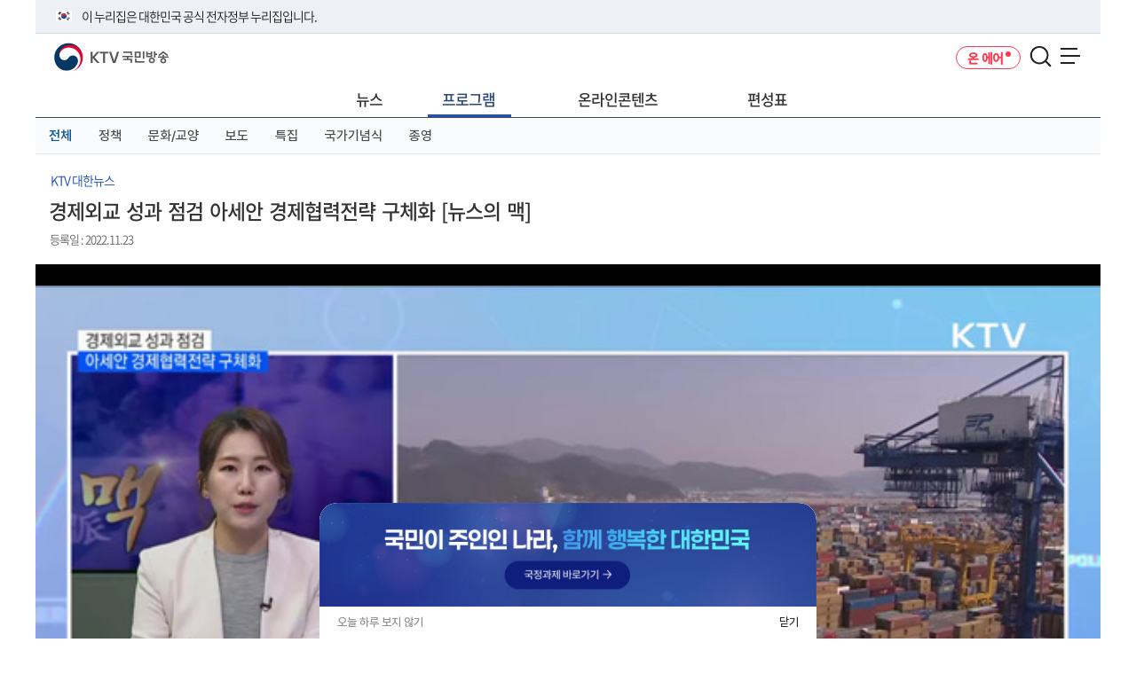

--- FILE ---
content_type: text/html; charset=UTF-8
request_url: https://m.ktv.go.kr/program/again/view?program_id=PG2180013D&content_id=662671
body_size: 31927
content:








<!DOCTYPE html>
<html lang="ko">
<head>
<meta charset="utf-8" />
<title>KTV 국민방송</title>
<meta name="viewport" content="width=device-width,initial-scale=1.0,minimum-scale=1.0,maximum-scale=1.0,user-scalable=no">
<meta name="theme-color" content="#2a4677">
<meta http-equiv="X-UA-Compatible" content="IE=Edge" />
<meta property='og:title' content='경제외교 성과 점검 아세안 경제협력전략 구체화 [뉴스의 맥]' />
<meta property='og:image' content='https://m.ktv.go.kr/media/contents/image/2022/11/23/d4dr4OAEs4.jpg' />
<meta property="og:type" content="article" />
<meta property='og:site_name' content='m.ktv.go.kr' />
<meta property='og:url' content='http://m.ktv.go.kr/program/again/view?program_id=PG2180013D&content_id=662671' />
<meta property='og:site' content='http://m.ktv.go.kr/program/again/view?program_id=PG2180013D&content_id=662671' />
<meta property='og:description' content='KTV 국민방송' />
<meta name="google-site-verification" content="cl0RZs68GEqnQCoqOBLWPf7T74Qisl1T6jQg1Yz1MZE" />
<meta name="naver-site-verification" content="d4302d5df126c1a4e9fdea1642b30261fdcd443c" />
<link rel="apple-touch-icon-precomposed" href="/resources/images/appico.ico"/>
<link rel="shortcut icon" href="/resources/images/appico.ico"/>
<link rel="stylesheet" type="text/css" href="/resources/css/mobile/common.css?v=adbactde" />
<link rel="stylesheet" type="text/css" href="/resources/css/mobile/owl.css?v=adbactde" />
<link rel="stylesheet" type="text/css" href="/resources/css/mobile/ui.totop.css?v=adbactde" />
<link rel="stylesheet" type="text/css" href="/resources/css/mobile/swiper-bundle.min.css">
<script type="text/javascript" src="/resources/js/common/jquery-1.10.2.min.js"></script>

<script type="text/javascript" src="/resources/js/common/owl.js"></script>
<script type="text/javascript" src="/resources/js/common/swipe.js?v=adbactde"></script>
<script type="text/javascript" src="/resources/js/common/swiper-bundle.min.js"></script>
<script type="text/javascript" src="/resources/js/common/jquery.syaku.rolling.js"></script>
<script type="text/javascript" src="/resources/js/common/cookieUtil.js?v=adbactde"></script>
<script type="text/javascript" src="/resources/js/common/common_m.js?v=adbactde"></script>
<script type="text/javascript" src="/resources/js/common/easing.js"></script>
<script type="text/javascript" src="/resources/js/common/jquery.ui.totop.min.js"></script>
</head>
<body>
	<div id="skipNavi">
		<p>
			<a href="#section">본문바로가기</a>
			<a href="#top-menu">메뉴바로가기</a>
			<a href="#menu-all">전체메뉴 바로가기</a>
		</p>
	</div>
	<input type="hidden" id="shareTitle" value="경제외교 성과 점검 아세안 경제협력전략 구체화 [뉴스의 맥]" />
	<input type="hidden" id="shareURL" value="http://m.ktv.go.kr/program/again/view?program_id=PG2180013D&content_id=662671" />
	<div id="header-top">
		<div class="toggle-wrap">
			<div class="toggle-head">
				<div class="inner">
					<span class="nuri-txt">이 누리집은 대한민국 공식 전자정부 누리집입니다.</span>
					<!--<button type="button" class="btn btn-txt ico-arr-down toggle-btn xsm">공식 누리집 확인방법<span class="sr-only">열기</span></button>-->
				</div>
			</div>
			<div class="toggle-body">
				<div class="inner">
					<dl class="dl nuri">
						<dt class="dt">공식 누리집 주소 확인하기</dt>
						<dd class="dd">go.kr 주소를 사용하는 누리집은 대한민국 정부기관이 관리하는 누리집입니다.<br class="br">이밖에 or.kr 또는 .kr등 다른 도메인 주소를 사용하고 있다면 아래 URL에서 도메인 주소를 확인해 보세요</dd>
						<dd><a href="javascript:window.open('https://uiux.egovframe.go.kr/search.do?query='+window.location.host,'_blank');" class="btn btn-txt ico-go xsm">운영중인 공식 누리집보기</a></dd>
					</dl>
				</div>
			</div>
		</div>
	</div>
	<div id="wrap" class="wrapper">
		<!-- main 페이지에만 main 클래스 추가 -->
		<!-- gnb -->
		



	
	<div class="disNone" data-unit-path="/media/unit/unit_page/mobile/2023_common_topBanner.html" data-unit-id="344"></div>



	
	<div class="bot_banner_wrap" data-unit-script="bot_banner_script()" data-unit-path="/media/unit/unit_page/mobile/2023_common_botBanner.html" data-unit-id="337"> 
 <!-- <div class="banner_dim"></div> --> 
 <div class="banner_wrap bot_swiper"> 
  <div class="swiper-wrapper"> 
   <a href="https://www.korea.kr/govVision/index.html?v=1&amp;pWise=main&amp;pWiseMain=TOP1" class="banner swiper-slide" target="_blank" title="국민이 주인인 나라, 함께 행복한 대한민국 국정과제 바로가기(새창)" data-type="fixed"> <img src="/media/unit/unit/fixed_image/9VYDkz6QcP.jpg" alt="국민이 주인인 나라, 함께 행복한 대한민국 국정과제 바로가기(새창)"> </a>    
  </div> 
  <div class="close_area"> 
   <div class="bot_paging"> 
   </div> 
   <p class="closeBox"> <a href="#" onclick="return false;" class="txt">오늘 하루 보지 않기</a> <a href="#" onclick="return false;" class="btn_close">닫기</a> </p> 
  </div> 
 </div> 
</div>



	<div class="bot_banner_wrap disnone" id="appBanner">
		<!-- <div class="banner_dim"></div> -->
		<div class="banner_wrap banner_wrap2">
			<a href="#" class="ktvApp_area">
				<em class="app_img"><img src="/resources/images/mobile/app_logo2.png" alt=""></em>
				<strong class="app_txt"><span><em class="txt01">KTV국민방송 앱</em>에서</span> 간편하고 편리하게 이용하세요!</strong>
				<span class="app_btn"><button class="style1">앱 열기</button></span>
			</a>
			<button class="banner_close">배너 닫기</button>
		</div>
	</div>

		<!-- //gnb -->
		<!-- header -->
		




<header id="header" class="header">
	<div class="head_wrap">
		<h1><a href="/">KTV 국민방송</a></h1>
		<a href="/onair" class="onair"><span>온 에어</span></a>
		<a href="#"  class="search" id="search_btn" title="통합검색"><span class="noview">통합검색</span></a>
		<a href="javascript:;" id="menu-all" class="btn-menu dimed top_allMenu"><span>메뉴 열기</span></a>
	</div>
	<div id="head_search" class="head_search disnone">
		<form name="searchheader" method="get" action="/totalSearch">
			<fieldset>
				<legend>통합검색</legend>
				<div class="sch_input_wrap">
					<input type="text" name="baseKeyword" id="query" title="검색어 입력" autocomplete="off" placeholder="검색어를 입력하세요." style="ime-mode:active;" class="sch_input">
					<button type="submit" class="sch_btn"><span class="hide">검색</span></button>
				</div>
			</fieldset>
		</form>
	</div>
	<nav class="nav-top">
		<a href="/news" id="news">뉴스</a>
		<a href="/program" id="program">프로그램</a>
		<a href="/online" id="online">온라인콘텐츠</a>
		<a href="/onair/schedule" id="schedule">편성표</a>
	</nav>

	<!-- div id를 url주소로하면 해당 메뉴의 sub -->
	<div class="top-sub news" style="display:none;">
		<div class="swiper-wrapper">
			<a class="swiper-slide" href="/news/major/list">주요뉴스</a>
			<a class="swiper-slide" href="/news/issue">정책이슈</a>
			<a class="swiper-slide" href="/news/latest/list">최신뉴스</a>
			<a class="swiper-slide" href="/news/sphere/T000019/list">경제</a>
			<a class="swiper-slide" href="/news/sphere/T000021/list">사회</a>
			<a class="swiper-slide" href="/news/sphere/T000023/list">문화</a>
			<a class="swiper-slide" href="/news/sphere/T000024/list">과학</a>
			<a class="swiper-slide" href="/news/sphere/T000038/list">외교/안보</a>
		</div>
	</div>

	<div class="top-sub program" style="display:none;">
		<div class="swiper-wrapper">
			<a class="swiper-slide" href="/program/list">전체</a>
			<a class="swiper-slide" href="/program/list?category_kind=100109">정책</a>
			<a class="swiper-slide" href="/program/list?category_kind=100110">문화/교양</a>
			<a class="swiper-slide" href="/program/list?category_kind=100108">보도</a>
			<a class="swiper-slide" href="/program/list?category_kind=100111">특집</a>
			<a class="swiper-slide" href="/program/ktvmedia/T000042">국가기념식</a>
			<a class="swiper-slide" href="/program/list?end_yn=Y">종영</a>
		</div>
	</div>

	<div class="top-sub online" style="display:none;">
		<div class="swiper-wrapper">
			<a class="swiper-slide" href="/online/social">KTV 유튜브</a>
			<a class="swiper-slide" href="/online/cardnews">카드뉴스</a>
			<a class="swiper-slide" href="/online/ott">OTT</a>
			<a class="swiper-slide" href="/online/orgPromotion/list">부처홍보영상</a>
		</div>
	</div>

	<div class="top-sub schedule" style="display:none;">
		<div class="swiper-wrapper">
			<a class="swiper-slide" href="/onair">온에어</a>
			<a class="swiper-slide" href="/onair/schedule">편성표</a>
		</div>
	</div>

	<div class="top-sub etc" style="display:none;">
		<div class="swiper-wrapper">
			<a class="swiper-slide"></a>
		</div>
	</div>
</header>

<!-- 전체메뉴 열기 -->
<div class="nav-gnb">

	<a href="#nav-close" class="btn-nav-close dim-del" id="nav-close">닫기</a>

	<p class="nav-intro">
		<img src="/resources/images/common/ktv_logo_gnb.png" alt="KTV국민방송">
	</p>

	<div class="nav-quick">
		<a href="/onair" class="btn-menu1">
			<img src="/resources/images/common/gnb_onair.png" alt="온 에어"><span>온 에어</span>
		</a>
		<a href="/onair/schedule" class="btn-menu2">
			<img src="/resources/images/common/gnb_chart.png" alt="편성표"><span>편성표</span>
		</a>
	</div>

	
	<ul class='nav-list'><li><a href='javascript:void(0);' class='mainMenu'>뉴스</a> 
<ul> 
<li><a href='/news/major/list'>주요뉴스</a></li> 
<li><a href='/news/issue'>정책이슈</a></li> 
<li class='nav_sub'><a href='/news/latest/list' class='sub_title'>최신뉴스</a> 
<p class='menu'> 
<a href='/news/sphere/T000019/list'>경제</a> 
<a href='/news/sphere/T000021/list'>사회</a> 
<a href='/news/sphere/T000023/list'>문화</a> 
<a href='/news/sphere/T000024/list'>과학</a> 
<a href='/news/sphere/T000038/list'>외교/안보</a> 
</p> 
</li> 
</ul> 
</li> 
<li><a href='javascript:void(0);' class='mainMenu'>프로그램</a> 
<ul> 
<li><a href='/program/list'>전체</a></li> 
<li><a href='/program/list?category_kind=100109'>정책</a></li> 
<li><a href='/program/list?category_kind=100110'>문화/교양</a></li> 
<li><a href='/program/list?category_kind=100108'>보도</a></li> 
<li><a href='/program/list?category_kind=100111'>특집</a></li> 
<li><a href='/program/ktvmedia/T000042'>국가기념식</a></li> 
<li><a href='/program/list?end_yn=Y'>종영</a></li> 
</ul> 
</li> 
<li><a href='javascript:void(0);' class='mainMenu'>온라인콘텐츠</a> 
<ul> 
<li><a href='/online/social'>KTV 유튜브</a></li> 
<li><a href='/online/cardnews'>카드뉴스</a></li> 
<li><a href='/online/ott'>OTT</a></li> 
<li><a href='/online/orgPromotion/list'>부처홍보영상</a></li> 
</ul> 
</li> 
<li><a href='javascript:void(0);' class='mainMenu'>온 에어</a> 
<ul> 
<li><a href='/onair'>온 에어</a></li> 
<li><a href='/onair/schedule'>편성표</a></li> 
</ul> 
</li> 
<li><a href='javascript:void(0);' class='mainMenu'>KTV 소식</a> 
<ul> 
<li><a href='/etc/board/list?board_id=35'>공지사항</a></li> 
<li><a href='/etc/board/list?board_id=36'>보도자료</a></li> 
<li><a href='/etc/board/list?board_id=2561'>채용정보</a></li> 
</ul> 
</li> 
<li><a href='javascript:void(0);' class='mainMenu'>이용안내</a> 
<ul> 
<li><a href='/etc/channel'>채널안내</a></li> 
<li><a href='/etc/location'>찾아오시는 길</a></li> 
</ul> 
</li> 
</ul>

	<div class="nav-sns">
		<a href="https://m.youtube.com/user/chKTV520" target="_blank" title="새창으로 열림">
			<img src="/resources/images/common/sns_youtube.png" alt="유튜브"><span>유튜브</span>
		</a>
		<a href="https://m.facebook.com/KTV.kr?ktvExtBrowser=Y" target="_blank" title="새창으로 열림">
			<img src="/resources/images/common/sns_facebook.png" alt="페이스북"><span>페이스북</span>
		</a>
		<a href="https://mobile.twitter.com/Mylife_KTV" target="_blank" title="새창으로 열림">
			<img src="/resources/images/common/sns_twitter.png" alt="트위터"><span>트위터</span>
		</a>
		<a href="https://www.instagram.com/ktv_kr/?ktvExtBrowser=Y" target="_blank" title="새창으로 열림">
			<img src="/resources/images/common/sns_insta.png" alt="인스타그램"><span>인스타그램</span>
		</a>
		<a href="http://m.blog.naver.com/ktv520" target="_blank" title="새창으로 열림">
			<img src="/resources/images/common/sns_blog.png" alt="네이버블로그"><span>네이버블로그</span>
		</a>
		<a href="http://m.tv.naver.com/ktv" target="_blank" title="새창으로 열림">
			<img src="/resources/images/common/sns_navertv.png" alt="네이버TV"><span>네이버TV</span>
		</a>
	</div>

</div>
		<!-- //header -->
		<!-- section -->
		





<script src="https://t1.kakaocdn.net/kakao_js_sdk/2.1.0/kakao.min.js" integrity="sha384-dpu02ieKC6NUeKFoGMOKz6102CLEWi9+5RQjWSV0ikYSFFd8M3Wp2reIcquJOemx" crossorigin="anonymous"></script>
<script type="text/javascript">
$(document).ready(function(){
	//대본영역 체크
	if ($.trim($(".article").text()) == ""){
		$(".article").hide();
	}
	//좋아요버튼
	$("#likeBtn").click(function(){
		vodLikeCount();
		$(this).removeClass("like");
		$(this).addClass("like_on");
		$(this).find(".count").text(eval($(this).text()) + 1);
	});

	//SNS공유
	snsShare();
});
var likeCount = 0;
function vodLikeCount(){
	//console.log(likeCount);
	//if (likeCount == 0){
		$.ajax({
			url : "/content/vodLikeCount",
			dataType : "json",
			type : "get",
			data : {
				 "type" : "program"
				,"content_id" : '662671'
			},
			success: function(data) {},
			error:function(request,status,error){}
		});
	//}
	likeCount++;
}
</script>
<section id="section">
	<h3 class="hide docTitle">공통뷰</h3>
	<article class="tv-detail">
		<!-- 콘텐츠 -->
		<div class="view_top">
			<div class="prog_name"><a href="/program/again/list?program_id=PG2180013D">KTV 대한뉴스</a><span class="time"></span></div>
		</div>
		<div class="view_title">경제외교 성과 점검 아세안 경제협력전략 구체화 [뉴스의 맥]</div>
		<div class="view_date">
			
			
			
			<span>등록일 : 2022.11.23</span>
			
		</div>
		<a href="#pip" id="pipPlayerVod" class="play_mini"><em class="hide">미니플레이</em></a>


	
	
	
		<div class="tv-intro">
			<iframe id="playerFrame" name="playerFrame" src="https://www.ktv.go.kr/content/player?content_id=662671&amp;start=&amp;ref=m.ktv" style="border:0;width:100%;" title="영상플레이어" allowfullscreen></iframe>
		</div>
	


		<div class="view_share">
			<a class="look" title="조회수">
				<span class="count">조회수 : 115회</span>
			</a>
			<a id="likeBtn" class="like" title="좋아요">
				<span class="count">0</span>
			</a>
			<a class="share">
			    <span>공유하기</span>
			</a>

			<!-- 공유하기 팝업 -->
			<div class="share_pop_wrap disnone">

				<div class="share_pop">
					<h3>공유하기</h3>
					<button type="button" class="share_pop_close"><span class="hide">공유하기 창 닫기</span></button>
					<ul class="share_con">
						<li><a href="#" id="sns_kakaotalk" class="kakao">카카오톡</a></li>
						<li><a href="#" id="sns_facebook" class="facebook">페이스북</a></li>
						<li><a href="#" id="sns_twitter" class="twitter">트위터</a></li>
						<li><a href="#" id="sns_naverblog" class="blog">네이버블로그</a></li>
						<li><a href="#" id="sns_band" class="band">네이버밴드</a></li>
						<!-- <li><a href="#" id="sns_kakaostory" class="kakaostory">카카오스토리</a></li> -->
						<li><a href="#" id="sns_url" class="copy">URL복사</a></li>
						<!-- <li><a href="#" id="sns_mail" class="mail">메일</a></li> -->
					</ul>
					<!-- 복사하기
					<div class="copy_wrap">
					    <div class="copy_box">
							<input type="text" id="copy_input" name="copy_input" value="" class="copy_input">
					        <button type="button">복사</button>
						</div>
					</div>
					 -->
					<!-- 메일쓰기
					<div class="mail_wrap">
						<div>
							<label for="sender">보내는 사람</label>
	       					<input type="text" id="sender" name="sender" placeholder="회원님의 이메일 주소를 입력하세요">
       					</div>
						<div>
							<label for="receiver">받는 사람</label>
	       					<input type="text" id="receiver" name="receiver" placeholder="메일을 받으실 분의 이메일 주소를 입력하세요">
       					</div>
       					 <button type="button" class="mail_send">전송하기</button>
					</div>
					-->
				</div>

			</div>
			<!-- 공유하기 팝업 -->
		</div>

		<!-- 이용자만족도조사 배너 -->
		

		<div class="tv-info">
			<!-- 대본 시작 -->
			<div class="article"><p>김용민 앵커&gt;
<br>이번 회의에서는 최근 정상외교에서 거둔 경제 성과도 집중적으로 다뤄졌습니다.
<br>취재기자와 좀 더 자세히 짚어보겠습니다.
<br>박지선 기자, 먼저 오늘 처음 열린 수출전략회의에 대해 설명해주시죠.
<br>
<br>박지선 기자&gt;
<br>네, 이번 회의는 경제 활성화의 핵심은 수출이라는 기조 아래, 관련 산업 육성책들을 주로 논의하는 자리입니다.
<br>대외 의존도가 높은 우리 경제 여건을 고려하면 수출 활성화가 필수적이라는 건데요.
<br>정부는 앞으로 민관이 함께하는 이 회의를 통해 기업이 수출현장에서 겪는 애로사항과 정부 지원 사항을 논의한다는 계획입니다.
<br>
<br>녹취&gt; 최상목 / 대통령실 경제수석
<br>"정부의 역할이 중요한 국가와 분야에 대해서는 외교와 수출을 연계한 전략적 수출 지원방안을 논의하고 실행계획을 마련할 계획입니다." 
<br>
<br>윤세라 앵커&gt;
<br>최근 정상외교가 이어지면서 경제 성과도 눈에 띄는데, 사우디아라비아의 경우, 최근 빈 살만 왕세자 방한 계기로 '양국 경제협력 사업'이 크게 늘었죠?
<br>
<br>박지선 기자&gt;
<br>네, 맞습니다.
<br>대표적으로 사우디의 경제발전계획 '사우디 비전 2030'이라는 초대형 프로젝트 사업에 우리나라의 기업과 기관들이 참여하게 됐습니다.
<br>에너지와 스마트 인프라, 제조업 분야에서 총 26건의 MOU와 계약이 체결됐는데요.
<br>정부는 '한국과 사우디 비전 2030 위원회'를 중심으로 맞춤형 지원책을 추진합니다.
<br>위원회에서는 주요 계약 이행상황을 모니터링 할 방침인데요.
<br>현지에서 생산시설을 구축하거나 공급망 협력이 필요한 부분은 정부가 직접 규제 개선에 나서거나 현지 인허가 정보와 법률 등을 검토해 지원할 예정입니다.
<br>
<br>김용민 앵커&gt;
<br>원활한 사업 이행을 위해 관계부처와 기업들이 참여하는 민관추진위원회도 구성된다고요?
<br>
<br>박지선 기자&gt;
<br>네, 이른바 한-사우디 경제협력 민관추진위원회입니다.
<br>MOU 체결 사업 분야별로 부처별 국장급 관계자와 기업 실무진들이 참여하는데요.
<br>주요 추진 상황을 점검하고 애로사항을 해소하는 총괄기구 역할을 하게 됩니다.
<br>오늘 회의에서 윤석열 대통령은 실질적인 수주 성과로 이어질 수 있도록 확실한 지원이 필요하다고 강조했는데요.
<br>직접 들어보시겠습니다.
<br>
<br>녹취&gt; 윤석열 대통령
<br>"정상 외교와 연계된 이런 다양한 분야의 수출, 수주 기회가 실질적인 성과로 결실을 맺을 수 있도록 모든 부처가 수출 관계 기관에서 민관을 아주 확실하게 밀어주고 지원해야 한다고 생각합니다." 
<br>
<br>정부는 나아가 이번 사우디와의 경제협력 성공사례를 기반으로 다른 중동 국가들과도 대규모 프로젝트 수주사업을 추진한다는 계획입니다.
<br>
<br>윤세라 앵커&gt;
<br>지난 11일 캄보디아에서 열린 한-아세안 정상회의에서도 다수의 경제협력 사업이 논의됐습니다.
<br>현재 추진점검 TF가 구성됐다고요?
<br>
<br>박지선 기자&gt;
<br>네, 그렇습니다.
<br>정부는 한-아세안 경제외교 성과 추진점검 TF를 구성해 차질없이 이행해나간다는 방침입니다.
<br>특히 인도네시아와는 민관 교역 확대를 위한 양해각서 10건이 체결됐는데요.
<br>부처 간 고위급 대화를 통해 이행상황을 점검하고 애로사항을 해소한다는 방침입니다.
<br>나아가 아세안 경제협력 전략 이행방안도 구체화했는데요.
<br>국내 기업의 반도체 공장 증설 계획이 있는 베트남의 경우 자동차, 디스플레이 사업의 공급망을 강화하고, 디지털 동반자 협정을 맺은 싱가포르와는 전기차 등 미래산업 협력을 확대합니다.
<br>베트남, 인도네시아, 필리핀 등 자원이 풍부한 국가들과는 원자재, 핵심광물 공급망을 확보하고 기술협력도 추진합니다.
<br>이 밖에도 아세안 국가들을 대상으로 한 국제개발협력 사업을 활용해 재생에너지 산업과 기술 협력을 강화할 방침입니다.
<br>
<br>김용민 앵커&gt;
<br>네, 지금까지 최근 이어진 아세안, 사우디와의 주요 경제외교 성과 이행 상황을 살펴봤습니다.
<br>박지선 기자, 수고했습니다.<br></p><p><br></p><p><br></p><p>( KTV 국민방송 케이블방송, 위성방송 ch164, <a href="http://www.ktv.go.kr">www.ktv.go.kr</a> )<br>&lt; ⓒ 한국정책방송원 무단전재 및 재배포 금지 &gt;</p></div>
			<!-- 대본 끝 -->
		</div>

		
			<div class="tv-others">
				<h2>KTV 대한뉴스 <span class="fc_blue">(1101회)</span> 클립영상</h2>
				<ul>
					
						<li>
							<a href="/program/again/view?program_id=PG2180013D&amp;content_id=662674" >
								<span class="clip_text">&quot;테슬라, 한국 투자 요청&quot;···&quot;최우선 후보지로 검토&quot;</span>
								<span class="broad_time">02:36</span>
							</a>
						</li>
					
						<li>
							<a href="/program/again/view?program_id=PG2180013D&amp;content_id=662673" >
								<span class="clip_text">첫 수출전략회의 주재···&quot;전략·문제점 직접 점검&quot;</span>
								<span class="broad_time">02:07</span>
							</a>
						</li>
					
						<li>
							<a href="/program/again/view?program_id=PG2180013D&amp;content_id=662672" >
								<span class="clip_text">수출 특화 전략 발표···실버·엔젤·싱글 소비재 수출 지원</span>
								<span class="broad_time">02:35</span>
							</a>
						</li>
					
						<li>
							<a href="/program/again/view?program_id=PG2180013D&amp;content_id=662671" >
								<span class="clip_text">경제외교 성과 점검 아세안 경제협력전략 구체화 [뉴스의 맥]</span>
								<span class="broad_time">04:33</span>
							</a>
						</li>
					
						<li>
							<a href="/program/again/view?program_id=PG2180013D&amp;content_id=662670" >
								<span class="clip_text">태극전사, 우루과이 상대로 첫 승 도전</span>
								<span class="broad_time">01:39</span>
							</a>
						</li>
					
						<li>
							<a href="/program/again/view?program_id=PG2180013D&amp;content_id=662669" >
								<span class="clip_text">&quot;월드컵 거리응원 대비 철저히 대비···백신 접종 당부&quot;</span>
								<span class="broad_time">02:30</span>
							</a>
						</li>
					
						<li>
							<a href="/program/again/view?program_id=PG2180013D&amp;content_id=662668" >
								<span class="clip_text">화물연대 집단운송거부 예고···경찰 배치 등 비상수송대책 마련</span>
								<span class="broad_time">01:43</span>
							</a>
						</li>
					
						<li>
							<a href="/program/again/view?program_id=PG2180013D&amp;content_id=662667" >
								<span class="clip_text">코로나19 백신 접종 간격 90일로 단축</span>
								<span class="broad_time">02:34</span>
							</a>
						</li>
					
						<li>
							<a href="/program/again/view?program_id=PG2180013D&amp;content_id=662666" >
								<span class="clip_text">부동산 공시가 현실화율·보유세 2020년 수준 환원</span>
								<span class="broad_time">03:16</span>
							</a>
						</li>
					
						<li>
							<a href="/program/again/view?program_id=PG2180013D&amp;content_id=662664" >
								<span class="clip_text">회삿돈 빼돌려 원정도박···역외탈세혐의 53명 조사</span>
								<span class="broad_time">01:45</span>
							</a>
						</li>
					
						<li>
							<a href="/program/again/view?program_id=PG2180013D&amp;content_id=662663" >
								<span class="clip_text">전남 나주 육용오리 농장 AI 확진···가금농장서 19번째</span>
								<span class="broad_time">00:26</span>
							</a>
						</li>
					
						<li>
							<a href="/program/again/view?program_id=PG2180013D&amp;content_id=662662" >
								<span class="clip_text">연평도 포격전 12주년 전승기념식···&quot;희생·헌신 영원히 계승&quot;</span>
								<span class="broad_time">00:57</span>
							</a>
						</li>
					
						<li>
							<a href="/program/again/view?program_id=PG2180013D&amp;content_id=662661" >
								<span class="clip_text">이종섭 국방장관, 인니·필리핀·베트남과 양자회담</span>
								<span class="broad_time">00:57</span>
							</a>
						</li>
					
						<li>
							<a href="/program/again/view?program_id=PG2180013D&amp;content_id=662660" >
								<span class="clip_text">막히는 도로 대신 하늘로···국산 UAM 기체 첫선 [정책현장+]</span>
								<span class="broad_time">03:18</span>
							</a>
						</li>
					
						<li>
							<a href="/program/again/view?program_id=PG2180013D&amp;content_id=662659" >
								<span class="clip_text">&apos;국가전략기술 민관협의체&apos; 첫 회의 개최</span>
								<span class="broad_time">00:28</span>
							</a>
						</li>
					
						<li>
							<a href="/program/again/view?program_id=PG2180013D&amp;content_id=662658" >
								<span class="clip_text">메타버스 속 성범죄 근절···정부, 윤리원칙안 공개</span>
								<span class="broad_time">02:23</span>
							</a>
						</li>
					
						<li>
							<a href="/program/again/view?program_id=PG2180013D&amp;content_id=662657" >
								<span class="clip_text">예술의 전당서 &apos;한중 수교 30주년 기념공연&apos; 개최</span>
								<span class="broad_time">00:37</span>
							</a>
						</li>
					
						<li>
							<a href="/program/again/view?program_id=PG2180013D&amp;content_id=662656" >
								<span class="clip_text">2022 카타르 월드컵 현장서 &apos;한국 관광 홍보 캠페인&apos; 추진</span>
								<span class="broad_time">00:35</span>
							</a>
						</li>
					
						<li>
							<a href="/program/again/view?program_id=PG2180013D&amp;content_id=662654" >
								<span class="clip_text">개학기 초등학교 주변 점검, 143만여 건 안전취약요소 적발</span>
								<span class="broad_time">00:58</span>
							</a>
						</li>
					
						<li>
							<a href="/program/again/view?program_id=PG2180013D&amp;content_id=662653" >
								<span class="clip_text">북한 무인기 잡는 한국형 재머 재머 만든다, 소형무인기대응체계 본격적인 연구개발 착수</span>
								<span class="broad_time">00:44</span>
							</a>
						</li>
					
						<li>
							<a href="/program/again/view?program_id=PG2180013D&amp;content_id=662652" >
								<span class="clip_text">지자체와 손잡고 지역 대학 유학생 유치 확대</span>
								<span class="broad_time">00:43</span>
							</a>
						</li>
					
						<li>
							<a href="/program/again/view?program_id=PG2180013D&amp;content_id=662651" >
								<span class="clip_text">설 명절 앞두고 &apos;불공정 하도급 신고센터&apos; 운영</span>
								<span class="broad_time">00:52</span>
							</a>
						</li>
					
						<li>
							<a href="/program/again/view?program_id=PG2180013D&amp;content_id=662650" >
								<span class="clip_text">대형 유통업체 판매수수료율 등 유통거래 실태조사 결과 발표</span>
								<span class="broad_time">00:51</span>
							</a>
						</li>
					
						<li>
							<a href="/program/again/view?program_id=PG2180013D&amp;content_id=662649" >
								<span class="clip_text">블랙프라이데이 등 해외직구 성수기 소비자피해 주의</span>
								<span class="broad_time">01:05</span>
							</a>
						</li>
					
						<li>
							<a href="/program/again/view?program_id=PG2180013D&amp;content_id=662647" >
								<span class="clip_text">달 향한 &apos;오리온&apos;···첫 지구 사진 보냈다 [S&amp;News]</span>
								<span class="broad_time">05:21</span>
							</a>
						</li>
					
		            </ul>
			</div>
		

		

		<!-- 라이브리 댓글 -->
		<div class="comment">
			<div id="lv-container" data-id="ktv" data-uid="MTA2NC8yNDYzOS8xNjUx"></div>
		</div>
	</article>
</section>

<script type="text/javascript">
	livereSetting('/content/view?content_id=662671', 'TV', 'PG2180013D', '662671');
</script>
		<!-- section -->
		<!-- footer -->
		
<footer class="footer">

	<div class="foot_menu">
		<ul>
			<li><a href="/etc/board/list?board_id=35">공지사항</a></li>
			<li><a href="/etc/board/list?board_id=2561">채용정보</a></li>
			<li><a href="/etc/channel">채널안내</a></li>
			<li><a href="/etc/location">찾아오시는 길</a></li>
			<!-- <li><a href="/etc/buying">구입안내</a></li> -->
		</ul>
	</div>
	<div class="copyright">
		<p>30128 세종특별자치시 정부2청사로 13 한국정책방송원 KTV <br />TEL: 044-204-8000 <br />Copyrightⓒ  KTV 국민방송 All Rights Reserved.</p>
		<div class="pc_btnBox">
			<p class="pc_btn"><a href="http://www.ktv.go.kr?refer=m" target="_blank">PC버전</a></p>
			<p class="pc_btn btn2" id="appdown_android"><a href="https://play.google.com/store/apps/details?id=kr.ktv.mobile" target="_blank">앱 다운로드</a></p>
			<p class="pc_btn btn2" id="appdown_ios"><a href="https://apps.apple.com/kr/app/id507868152" target="_blank">앱다운로드</a></p>
		</div>
		<!-- <div class="historyback"><a href="#" onclick="historyback();return false;"><img src="/resources/images/mobile/btn_bottom_back.png" alt="이전페이지로이동"/></a></div> -->
	</div>

</footer>

<script type="text/javascript" src="//wcs.naver.net/wcslog.js"></script>
<script type="text/javascript">
if(!wcs_add) var wcs_add = {};
wcs_add["wa"] = "118ceb01e2cb390";
if(window.wcs) {
wcs_do();
}
</script>

<!-- Global site tag (gtag.js) - Google Analytics -->
<script async src="https://www.googletagmanager.com/gtag/js?id=G-V0XEKZM49J"></script>
<script>
  window.dataLayer = window.dataLayer || [];
  function gtag(){dataLayer.push(arguments);}
  gtag('js', new Date());

  gtag('config', 'G-V0XEKZM49J');
</script>
		<!-- //footer -->
	</div>
</body>
</html>

--- FILE ---
content_type: application/javascript
request_url: https://www.ktv.go.kr/resources/js/library/vodplayer/extend/js/multiStream.js
body_size: 29523
content:
/*
###### 멀티플레이어 파라메터
console.log("VOD : "  + obj.wenId2);
console.log("VOD : "  + obj.wenMapSubSmilFileUrl.get(obj.wenId2));
try{
	console.log("VOD : "  + obj.wenMapSubStreamFileUrl.get(obj.wenId2));
}catch(e){}
console.log("VOD : "  + obj.wenMapSubImageUrl.get(obj.wenId2));
console.log("LIVE : "  + obj.wenAppName2);
console.log("LIVE : "  + obj.wenStName2);
console.log("LIVE : "  + obj.wenStreamServerPrefixUrl2);
###### 멀티플레이어 파라메터 
*/
var mainPlayerObjectName = "wrap_main_player";
var subPlayerObjectName = "wrap_sub_player";

var currentLayout = "04";				//기본 화면 레이아웃 01 ~ 19
var currentLayoutScreenChange = "2";	//1 : 주화면 - 부화면   2: 부화면 - 주화면

//라이브 종료되었을 때 전환할 레이아웃정보. (기본 : 전체화면 19) 
var disConnectDefaultLayout = "19";

//라이브 종료되었을 때 레이아웃/전환 정보 임시 저장 변수 (다시 연결되었을때 사용.)
var disConnectLayout = "";
var disLayoutScreenChange = ""; 

//서브 플레이어 동작 플래그
//플레이어객체로 중복 PLAY/PAUSE정보가 요청되는것을 방지하기 위한 제어 변수
var bSubPlay = false;
var bSubPause = false;
//서브 플레이어 동작 플래그

var bIsMultiStreamPlayer = false; 	// 멀티스트림플레이어 로딩 여부 wenplayer.js / ui.js에서 사용함. / 시 그널이 없을 경우  flase 로 전환됨
//var bMultiPlayerMuteState = false;	// 플레이어 음소거 상태 저장 변수 (화면이 표시되기전 소리가 나오는 문제 개선)
var isVideoTag = false;				// 플레이어가 HTML5 Video태그인지 Flash태그인지

//서브 플레이어 PLAY했을때 정상적으로 구동되지 않을 경우 일정 시간 이후 다시 실행하기 위한 제어 변수.
var iSubPlayExecCnt = 0;

//VOD 플레이어간 재싱 시간 최대 허용 간격 (SEC)
//두개의 플레이어가 2초 이상 차이가 난다면 Main플레이어 시간으로 동기화
var iMaxPlayInterval = 2;

//플레이어 초기화가 되었는지 여부 (중복 초기화 방지)
var bIsExecInitScreenLayout = false;

//######### 멀티 플레이어 초기화 및 메인 플레이어 이벤트 정의 함수
function initMultiStreamPlayer(obj){
	//플레이어 타입이 VOD와 LIVE만 멀티 스트림 재생 지원
	if(!(obj.wenType.toLowerCase() == "vod" || obj.wenType.toLowerCase() == "live")) return;
	if(obj.wenType.toLowerCase() == "vod" && obj.wenId2 == "") return;
	if(obj.wenType.toLowerCase() == "live" && (obj.wenAppName2 == "" || obj.wenStName2 == "")) return;

	bIsMultiStreamPlayer = true;
	var obMainPlayer = wenplayer(obj.wenPlayerDiv);
	obj.wenSubPlayerDiv = "" + subPlayerObjectName;

	obMainPlayer.on("ready", function(event) {
		wp_multiHideScreen(obj, "MAIN ready");
		
		if(jQuery("#" + obj.wenPlayerDiv + " video").length <= 0){
			//플레이어가 FLASH OBJECT로 로딩되었을 경우
			jQuery(".wen-media").append("<div id='" + obj.wenSubPlayerDiv + "' class='" + obj.wenSubPlayerDiv + "'></div>");
			isVideoTag = false;
		}else{
			//플레이어가 HTML5비디오태그로 로딩되었을 경우
			jQuery("body").append("<div id='" + obj.wenSubPlayerDiv + "' class='" + obj.wenSubPlayerDiv + "'></div>");
			isVideoTag = true;
		}

		if (obj.wenType.toLowerCase() == "live") 	getWenSubMediaLivePlayer(obj);
		else										getWenSubMediaPlayer(obj);
		
		jQuery(".wen-controlbar").css("z-index", "99");
	});
	obMainPlayer.on('beforePlay', function(event){
		if (obj.wenType.toLowerCase() == "live"){
			try{
				//WINDOWS IE
				if(wenplayer(obj.wenSubPlayerDiv).getState() != "playing"){
					wp_multiHideScreen(obj, "MAIN beforeplay");
				}
			}catch(e2){}
		}
	});
	obMainPlayer.on('play', function(event){
		if(wenplayer(obj.wenSubPlayerDiv).getState() == "playing"){
			wp_multiShowScreen(obj, "MAIN play");
		}
			
		wenplayer(obj.wenSubPlayerDiv).play();
	});
	obMainPlayer.on('pause', function(event){
		wenplayer(obj.wenSubPlayerDiv).pause();
	});
	obMainPlayer.on('seek', function(event){
		if (completeHideSubPlayer(obj, event.offset) == true) return;
		wenplayer(obj.wenSubPlayerDiv).seek(event.offset);
	});
	obMainPlayer.on('resize', function(event){
		//비디오 태그로 플레이어 로딩 시 wenplayer내부에서 리사이즈, 재생 시마다 화면 레이아웃 스타일 정보가 초기화 되는 문제 개선 코드
		if(isVideoTag == true){
			changeScreenLayout(obj, currentLayout);
			setTimeout(function(){
				changeScreenLayout(obj, currentLayout);
			}, 50);
		}
		//비디오 태그로 플레이어 로딩 시 wenplayer내부에서 리사이즈, 재생 시마다 화면 레이아웃 스타일 정보가 초기화 되는 문제 개선 코드
	});
	obMainPlayer.on('complete', function(event){
		try{
			wenplayer(obj.wenSubPlayerDiv).stop();
		}catch(e){}
	});
	
	obMainPlayer.on('all', function(eventType, event){
		//console.log("[MAIN] " + eventType + " / " + this.getState());
	});
}
//######### 멀티 플레이어 초기화 및 메인 플레이어 이벤트 정의 함수

//######### LIVE 서브 플레이어 설정 및 초기화 함수
function getWenSubMediaLivePlayer(obj){
	var subPlayerImageUrl = obj.wenHost + "/rest/livestream/thumbnail/" + obj.wenAppName2 + "/" + obj.wenStName2 + ";size=600*0";
	if(obj.wenControlBarTF == true) subPlayerImageUrl = "";
	
	var wenplayerMode = "";
	if(obj.wenProtocol == "rtmp")			wenplayerMode = "flash";
	else									wenplayerMode = "html5";
	
	wenplayer(obj.wenSubPlayerDiv).setup({
		id: 'weandsoftPlayer2', 
        height: obj.wenHeight, 
		width: obj.wenWidth,
        autostart: false,
		controls: false,
	//	mute: true,
		allowscriptaccess:"always",
		allowfullscreen:true,
		rtmp: { bufferlength: liveBufferLength },
		sources: [{ 
            file: obj.wenStreamServerPrefixUrl2
        }],
        image: subPlayerImageUrl,
		primary: wenplayerMode
    });
	//########### 멀티스트림 플레이어 (라이브)
	wenplayer(obj.wenSubPlayerDiv).on('ready', function(event){
		initScreenLayout(obj);
		
		//재생오류 일경우 듀얼 스트림 false
		bIsMultiStreamPlayer = true;
		
		//### HLS의 경우 404에러로 인하여 setupError, error이벤트가 발생하지 않은 문제 개선 코드
		if (obj.wenProtocol.toLowerCase() == "hls") {
		   	var http = jQuery.ajax({
			    url:obj.wenStreamServerPrefixUrl2,
			    type: "GET",
			    error: function(err) {
			    	console.log("error"); 
			    	//라이브 방송일 경우 라이브 신호 정생 체크하여 재생 가능한 상태면 자동으로 재생되도록 변경.
					setTimeout(function(){
						wenplayer(obj.wenSubPlayerDiv).load();
						wenplayer(obj.wenSubPlayerDiv).play();
					},3000);
					//라이브 방송일 경우 라이브 신호 정생 체크하여 재생 가능한 상태면 자동으로 재생되도록 변경.
					wp_multiShowScreen(obj, "SUB setupError");
					initScreenLayout(obj);
					
					//라이브 재생이 없을 경우 전체화면으로 전환
					//이전 상태 저장
					if(disConnectLayout == ""){
						disConnectLayout = currentLayout;
						disLayoutScreenChange = currentLayoutScreenChange; 
					}
					
					currentLayoutScreenChange = "1";
					changeScreenLayout(obj, disConnectDefaultLayout);
					
					//재생오류 일경우 듀얼 스트림 false
					bIsMultiStreamPlayer = false;
			    }
			});
		}
	  //### HLS의 경우 404에러로 인하여 setupError, error이벤트가 발생하지 않은 문제 개선 코드
		
	});
	wenplayer(obj.wenSubPlayerDiv).on('setupError', function(event){
		//라이브 방송일 경우 라이브 신호 정생 체크하여 재생 가능한 상태면 자동으로 재생되도록 변경.
		setTimeout(function(){
			wenplayer(obj.wenSubPlayerDiv).load();
			wenplayer(obj.wenSubPlayerDiv).play();
		},3000);
		//라이브 방송일 경우 라이브 신호 정생 체크하여 재생 가능한 상태면 자동으로 재생되도록 변경.
		wp_multiShowScreen(obj, "SUB setupError");
		initScreenLayout(obj);
		
		//라이브 재생이 없을 경우 전체화면으로 전환
		//이전 상태 저장
		if(disConnectLayout == ""){
			disConnectLayout = currentLayout;
			disLayoutScreenChange = currentLayoutScreenChange; 
		}
		
		currentLayoutScreenChange = "1";
		changeScreenLayout(obj, disConnectDefaultLayout);
		
		//재생오류 일경우 듀얼 스트림 false
		bIsMultiStreamPlayer = false;
	});

	wenplayer(obj.wenSubPlayerDiv).on('error', function(event){
		//라이브 방송일 경우 라이브 신호 정생 체크하여 재생 가능한 상태면 자동으로 재생되도록 변경.
		setTimeout(function(){
			wenplayer(obj.wenSubPlayerDiv).load();
			wenplayer(obj.wenSubPlayerDiv).play();
		},3000);
		//라이브 방송일 경우 라이브 신호 정생 체크하여 재생 가능한 상태면 자동으로 재생되도록 변경.
		wp_multiShowScreen(obj, "SUB error");
		initScreenLayout(obj);
		
		//라이브 재생이 없을 경우 전체화면으로 전환
		//이전 상태 저장
		if(disConnectLayout == ""){
			disConnectLayout = currentLayout;
			disLayoutScreenChange = currentLayoutScreenChange; 
		}
		
		currentLayoutScreenChange = "1";
		changeScreenLayout(obj, disConnectDefaultLayout);
		
		//재생오류 일경우 듀얼 스트림 false
		bIsMultiStreamPlayer = false;
	});
	wenplayer(obj.wenSubPlayerDiv).on('play', function(event){
		//다시 활성화되는 라이브 채널이 있는 경우 이전 레이아웃 유지하도록.
		if(disConnectLayout != ""){
			currentLayout = disConnectLayout;
			currentLayoutScreenChange = disLayoutScreenChange;
			
			disConnectLayout = "";
			disLayoutScreenChange = "";
			
			changeScreenLayout(obj, currentLayout);
		}
		
		wp_multiShowScreen(obj, "SUB play");
		bSubPlay = false;
	});
	wenplayer(obj.wenSubPlayerDiv).on('pause', function(event){
		bSubPause = false;
	});
	wenplayer(obj.wenSubPlayerDiv).on('buffer', function(event){
		//재생가능할 경우 듀얼 스트림 모드 true
		bIsMultiStreamPlayer = true;
	});
	wenplayer(obj.wenSubPlayerDiv).on('all', function(eventType, event){
		console.log("[SUB] " + eventType + " / " + this.getState());
	});
	//########### 멀티스트림 플레이어 (라이브)
}
//######### LIVE 서브 플레이어 설정 및 초기화 함수


//######### VOD 서브 플레이어 설정 및 초기화 함수
function getWenSubMediaPlayer(obj){
	var fileId = obj.wenId2;
	var thumbUrl = obj.wenMapSubImageUrl.get(obj.wenId2);
	var wenplayerMode = "";
	var streamerUrl = "";
	
	var subConfigScript = '';
	subConfigScript += 	' [';
	subConfigScript += '{';
	
	if(obj.wenProtocol == "rtmp"){
		wenplayerMode = "flash";
		if(obj.wenSettId == "") streamerUrl = obj.wenMapSubSmilFileUrl.get(obj.wenId2);
		else 					streamerUrl = obj.wenMapSubStreamFileUrl.get(obj.wenId2).get(0);
		
		subConfigScript += 	'    file: "' +  streamerUrl + '",';
	}else if(obj.wenProtocol == "psd"){
		wenplayerMode = "html5";
		streamerUrl = obj.wenMapSubStreamFileUrl.get(obj.wenId2).get(0);
		subConfigScript += 	'    file: "' +  streamerUrl + '",';
	}else{
		wenplayerMode = "html5";
		if(obj.wenSettId == "")		streamerUrl = obj.wenMapSubSmilFileUrl.get(obj.wenId2);
		else						streamerUrl = obj.wenMapSubStreamFileUrl.get(fileId).get(0);
		
		subConfigScript += 	'    file: "' +  streamerUrl + '",';
	}
	
	if(obj.wenControlBarTF == true){
	}else			subConfigScript += 	'    image: "' + thumbUrl + '"';
	subConfigScript += 	'}';
	subConfigScript += 	']';

	wenplayer(obj.wenSubPlayerDiv).setup({
		id: 'weandsoftPlayer2',
		playlist: eval("(" +subConfigScript+ ")"),
		height: obj.wenHeight, 
		width: obj.wenWidth,
		autostart: false,
		controls: false,
	//	mute: true,
		allowscriptaccess:"always",
		allowfullscreen:true,
		events: {
			onReady: function(event) {
				// HLS VOD 에서 듀얼 스트림 재생이 비정상적으로 재생 시작이 안되는 문제  
				if (obj.wenProtocol.toLowerCase() == "hls") {
					if(wenplayer(obj.wenSubPlayerDiv) != "playing"){
						wenplayer(obj.wenSubPlayerDiv).seek(wenplayer(obj.wenSubPlayerDiv).getPosition());
					}
				}
				// HLS VOD 에서 듀얼 스트림 재생이 비정상적으로 재생 시작이 안되는 문제 
			}
		},
		primary: wenplayerMode
    });
	//########### 멀티스트림 플레이어 (VOD)
	wenplayer(obj.wenSubPlayerDiv).on('ready', function(event){
		initScreenLayout(obj);
	});
	wenplayer(obj.wenSubPlayerDiv).on('setupError', function(event){
		wp_multiShowScreen(obj, "SUB setupError");
		initScreenLayout(obj);
		
		//이전 상태 저장 ???
		if(disConnectLayout == ""){
			disConnectLayout = currentLayout;
			disLayoutScreenChange = currentLayoutScreenChange; 
		}
		
		currentLayoutScreenChange = "1";
		changeScreenLayout(obj, disConnectDefaultLayout);
		
		//재생오류 일경우 듀얼 스트림 false
		bIsMultiStreamPlayer = false;
		
	});
	wenplayer(obj.wenSubPlayerDiv).on('error', function(event){
		wp_multiShowScreen(obj, "SUB error");
		initScreenLayout(obj);
		
		//이전 상태 저장 ??? 
		if(disConnectLayout == ""){
			disConnectLayout = currentLayout;
			disLayoutScreenChange = currentLayoutScreenChange; 
		}
		
		currentLayoutScreenChange = "1";
		changeScreenLayout(obj, disConnectDefaultLayout);
		
		//재생오류 일경우 듀얼 스트림 false
		bIsMultiStreamPlayer = false;
	});
	wenplayer(obj.wenSubPlayerDiv).on('play', function(event){
		bSubPlay = false;
		
		// VIDEO 태그 로딩시 재생 시 레이아웃이 깨지는 문제 개선 코드
		if(isVideoTag == true){
			changeScreenLayout(obj, currentLayout);
			//VOD의 경우 재생이 종료되었다면 화면 표시
			if (completeHideSubPlayer(obj, wenplayer(obj.wenPlayerDiv).getPosition()) == false){ 
				wp_multiShowScreen(obj, "SUB play");
			}
		}
		// VIDEO 태그 로딩시 재생 시 레이아웃이 깨지는 문제 개선 코드
	});
	
	wenplayer(obj.wenSubPlayerDiv).on('beforePlay', function(event){
		bSubPlay = false;
	});
	
	wenplayer(obj.wenSubPlayerDiv).on('pause', function(event){
		bSubPause = false;
	});
	wenplayer(obj.wenSubPlayerDiv).on('time', function(event){
		var pos = wenplayer(obj.wenPlayerDiv).getPosition();
		completeHideSubPlayer(obj, pos);
	});
	wenplayer(obj.wenSubPlayerDiv).on('complete', function(event){
		var pos = wenplayer(obj.wenPlayerDiv).getPosition();
		completeHideSubPlayer(obj, pos);
	});
	wenplayer(obj.wenSubPlayerDiv).on('buffer', function(event){
		//재생가능할 경우 듀얼 스트림 모드 true
		bIsMultiStreamPlayer = true;
	});
	wenplayer(obj.wenSubPlayerDiv).on('all', function(eventType, event){
		//console.log("[SUB] " + eventType + " / " + this.getState());
	});
	//########### 멀티스트림 플레이어 (VOD)
}
//######### VOD 서브 플레이어 설정 및 초기화 함수

//######### VOD재생이 완료되었을 경우 SUB 플레이어를 HIDE해주는 함수
function completeHideSubPlayer(obj, pos){
	if (obj.wenType.toLowerCase() == "vod"){ 
		if(pos > wenplayer(obj.wenSubPlayerDiv).getDuration() && wenplayer(obj.wenSubPlayerDiv).getDuration() > 0){
			try{ jQuery("#" + obj.wenSubPlayerDiv).css("width", "1px"); }catch(e){}
			return true;
		}else{
			try{
				if(jQuery("#" + obj.wenSubPlayerDiv).css("width") == "1px"){
					wp_multiShowScreen(obj, "completeHideSubPlayer");
				}
			}catch(e){}
		}
	}
	return false;
}
//######### VOD재생이 완료되었을 경우 SUB 플레이어를 HIDE해주는 함수

//######### 메인 플레이어와 서브 플레이어간 재생상태 동기화를 위한 모니터링 함수
function multiStreamEventMonitor(obj){
	try{
		var mainPlayerState = wenplayer(obj.wenPlayerDiv).getState();
		var subPlayerState = wenplayer(obj.wenSubPlayerDiv).getState();
		//console.log(">>>>>>>>>>>>>>>>> " + mainPlayerState + " / " + subPlayerState + " / " + bSubPlay + " / " + iSubPlayExecCnt);
		
		if(!(subPlayerState == "playing" || subPlayerState == "paused" || subPlayerState == "idle")) {
		}else{
			if(mainPlayerState == "playing" && subPlayerState != "playing" && bSubPlay == false){
				wenplayer(obj.wenSubPlayerDiv).play();
				bSubPlay = true;
			}else{
				if (obj.wenType.toLowerCase() == "vod"){ 
					if(mainPlayerState == "playing" && subPlayerState != "playing"){
						if (bSubPlay == true && iSubPlayExecCnt == 1){
							wenplayer(obj.wenSubPlayerDiv).play();
							iSubPlayExecCnt = 0;
							bSubPlay = true;
						}else iSubPlayExecCnt += 1;
					} 
				}
			}
			if(mainPlayerState == "paused" && subPlayerState != "paused" && bSubPause == false){
				wenplayer(obj.wenSubPlayerDiv).pause();
				bSubPause = true;
			}
		}
		
		//VOD 전용
		try{
			if(obj.wenType.toLowerCase() == "vod"){
				//VOD 재생 시간 동기화 Sync
				try{
					var mainPlayerPos = wenplayer(obj.wenPlayerDiv).getPosition();
					var subPlayerPos = wenplayer(obj.wenSubPlayerDiv).getPosition();
					if(mainPlayerPos > 0 && subPlayerPos > 0){
						if (Math.abs(mainPlayerPos - subPlayerPos) > iMaxPlayInterval)
							wenplayer(obj.wenSubPlayerDiv).seek(mainPlayerPos);
					}
				}catch(e1){}
				//VOD 재생  배속 시간 동기화 Sync
				
				//VOD 배속 기능 동기화
				if(obj.wenSpeedYn == "Y") {
					var tag = document.querySelector('video');
					if(tag == null) tag = document.querySelector('audio');
					
					var tag2 = document.getElementById(obj.wenSubPlayerDiv).querySelector('video');
					if(tag2 == null) tag2 = document.getElementById(obj.wenSubPlayerDiv).querySelector('audio');
					
					if(tag.playbackRate != tag2.playbackRate) tag2.playbackRate = tag.playbackRate;
				}
				//VOD 배속 기능 동기화
			}
		}catch(e1){}
	}catch(e) {}
	setTimeout(function(){ multiStreamEventMonitor(obj); }, 500);
}
//######### 메인 플레이어와 서브 플레이어간 재생상태 동기화를 위한 모니터링 함수

//############ 화면 레이아웃 주-부 전환(반전) 함수
function changeScreenLayoutChangeReverse(obj){
	currentLayoutScreenChange = (currentLayoutScreenChange == "1")?"2":"1";
	changeScreenLayout(obj, currentLayout);
}
//############ 화면 레이아웃 주-부 전환(반전) 함수

//############ 이전 레이아웃 전환 함수
function changeScreenPrevLayout(obj){
	var temp = 0;
	for(var xx=0; wp_listLayoutInfo.length; xx++){
		if(wp_listLayoutInfo.get(xx) == currentLayout){
			temp = xx;
			break;
		}
	}
	if(temp == 0) temp = wp_listLayoutInfo.length-1;
	else temp -= 1;

	changeScreenLayout(obj, wp_listLayoutInfo.get(temp));
}
//############ 이전 레이아웃 전환 함수

//############ 다음 레이아웃 전환 함수
function changeScreenNextLayout(obj){
	var temp = 0;
	for(var xx=0; wp_listLayoutInfo.length; xx++){
		if(wp_listLayoutInfo.get(xx) == currentLayout){
			temp = xx;
			break;
		}
	}
	if(temp == wp_listLayoutInfo.length-1) temp = 0;
	else temp += 1;
	
	changeScreenLayout(obj, wp_listLayoutInfo.get(temp));
}
//############ 다음 레이아웃 전환 함수

//############ 주-부 화면 전환 함수
function changeScreenLayoutChange(obj, val){
	currentLayoutScreenChange = val;
	changeScreenLayout(obj, currentLayout);
}
//############ 주-부 화면 전환 함수

//############ 화면레이아웃 전환 함수
function changeScreenLayout(obj, val){
	var obMainPlayer = jQuery("." + mainPlayerObjectName);
	var obSubPlayer = jQuery("#" + subPlayerObjectName);
	
	var bRevers = (currentLayoutScreenChange == "2")? true : false;
	if(bRevers == true){
		obSubPlayer = jQuery("." + mainPlayerObjectName);
		obMainPlayer = jQuery("#" + subPlayerObjectName);
	}
	
	//#### RESET
	obMainPlayer.removeAttr("style");
	obSubPlayer.removeAttr("style");
	
	obMainPlayer.attr("style", "display: block; position: absolute; left: 0px; right: 0px; top: 0px; bottom: 0px");
	obSubPlayer.attr("style", "display: block; position: absolute; left: 0px; right: 0px; top: 0px; bottom: 0px");
	//#### RESET
	
	switch (val) {
		case '01'  : dispScreenType01(obMainPlayer, obSubPlayer); break;
		case '02'  : dispScreenType02(obMainPlayer, obSubPlayer); break;
		case '03'  : dispScreenType03(obMainPlayer, obSubPlayer); break;
		case '04'  : dispScreenType04(obMainPlayer, obSubPlayer); break;
		case '05'  : dispScreenType05(obMainPlayer, obSubPlayer); break;
		case '06'  : dispScreenType06(obMainPlayer, obSubPlayer); break;
		case '07'  : dispScreenType07(obMainPlayer, obSubPlayer); break;
		case '08'  : dispScreenType08(obMainPlayer, obSubPlayer); break;
		case '09'  : dispScreenType09(obMainPlayer, obSubPlayer); break;
		case '10'  : dispScreenType10(obMainPlayer, obSubPlayer); break;
		case '11'  : dispScreenType11(obMainPlayer, obSubPlayer); break;
		case '12'  : dispScreenType12(obMainPlayer, obSubPlayer); break;
		case '13'  : dispScreenType13(obMainPlayer, obSubPlayer); break;
		case '14'  : dispScreenType14(obMainPlayer, obSubPlayer); break;
		case '15'  : dispScreenType15(obMainPlayer, obSubPlayer); break;
		case '16'  : dispScreenType16(obMainPlayer, obSubPlayer); break;
		case '17'  : dispScreenType17(obMainPlayer, obSubPlayer); break;
		case '18'  : dispScreenType18(obMainPlayer, obSubPlayer); break;
		case '19'  : dispScreenType19(obMainPlayer, obSubPlayer); break;
		default   : break;
	}

	currentLayout = val;
	wp_hideSettingPanel();
}
//############ 화면레이아웃 전환 함수


//########### 멀티 플레이어  UI
	//########### 화면레이아웃 초기화 함수
function initScreenLayout(obj){
	
	if(bIsExecInitScreenLayout == true) return;
	bIsExecInitScreenLayout = true;
	
	wp_multiHideScreen(obj, "SUB ready (initScreen)");
	
	//플래시와 HTML5 적용 방식이 다름
	//플래시의 경우 HTML DOM 구조 변경 시 제어바 콘트롤 제어권 상실함.
	//따라서 플래시 플레이어의 경우 인스턴스 생성 시 구조적으로 변경하지 않아도 되도록 분기함.
	if(isVideoTag == false){
		//플래시
		jQuery("#" + obj.wenPlayerDiv + "_swf_0").addClass("" + mainPlayerObjectName);
	}else{
		//HTML5
		jQuery("#" + obj.wenSubPlayerDiv).hide();
		jQuery("#" + obj.wenPlayerDiv + " .wen-media .wen-video").addClass("" + mainPlayerObjectName);
		jQuery("#" + obj.wenSubPlayerDiv + " .wen-media .wen-video").attr("id", obj.wenSubPlayerDiv);
		jQuery("#" + obj.wenPlayerDiv + " .wen-media").append(jQuery("#" + obj.wenSubPlayerDiv + " .wen-media .wen-video"));
	}
	//현재 레이아웃 설정
	changeScreenLayout(obj, currentLayout);
	//서브 플레이어 제어바 숨김
	jQuery("#" + obj.wenSubPlayerDiv + " .wen-controlbar").hide();
	//Sub 화면에서 오류 메세지 표지 제거
	jQuery("#" + obj.wenSubPlayerDiv + " .wen-title").remove();
	//Sub 화면에서 영상 품질 표시 제거 (VOD)
	jQuery("#" + obj.wenSubPlayerDiv + " .wen-icon-hd").remove();
	
	//이벤트 핸들러 모니터 시작
	multiStreamEventMonitor(obj);
}
	//########### 화면레이아웃 초기화 함수

	//########### 메인-서브 플레이어 숨김 함수
function wp_multiHideScreen(obj, eventType){
	//console.log("############[HIDE] eventType = " + eventType);
	var oPlayer = wenplayer(obj.wenPlayerDiv);
	//if(oPlayer.getState() == "playing" || oPlayer.getState() == "paused") bMultiPlayerMuteState = oPlayer.getMute();
	//oPlayer.setMute(true);
	
	jQuery("." + mainPlayerObjectName).css("width", "1px");
	jQuery("#" + subPlayerObjectName).css("width", "1px");
}
	//########### 메인-서브 플레이어 숨김 함수

	//########### 메인-서브 플레이어 표시 함수
function wp_multiShowScreen(obj, eventType){
	//console.log("############[SHOW] eventType = " + eventType);
	
	var oPlayer = wenplayer(obj.wenPlayerDiv);
	//oPlayer.setMute(bMultiPlayerMuteState);
	
	changeScreenLayout(obj, currentLayout);
}
	//########### 메인-서브 플레이어 표시 함수

// 5:5 화면 (L-R)
function dispScreenType01(obMainPlayer, obSubPlayer){
	obMainPlayer.css("right", "auto");
	obMainPlayer.css("width", "50%");
	
	obSubPlayer.css("left", "auto");
	obSubPlayer.css("width", "50%");
}

//5:5 화면 (T-B)
function dispScreenType02(obMainPlayer, obSubPlayer){
	// DISP
	obMainPlayer.css("bottom", "auto");
	obMainPlayer.css("height", "50%");
	
	obSubPlayer.css("top", "50%");
	obSubPlayer.css("height", "50%"); 
	// DISP
}

//8:2 (Sub 상단)
function dispScreenType03(obMainPlayer, obSubPlayer){
	// DISP
	obMainPlayer.css("top", "auto");
	obMainPlayer.css("height", "84%");
	
	obSubPlayer.css("bottom", "auto");
	obSubPlayer.css("height", "16%"); 
	// DISP
}

//8:2 (Sub 우측)
function dispScreenType04(obMainPlayer, obSubPlayer){
	// DISP
	obMainPlayer.css("right", "auto");
	obMainPlayer.css("width", "84%");
	
	obSubPlayer.css("left", "auto");
	obSubPlayer.css("width", "16%"); 
	// DISP
}

//8:2 (Sub 하단)
function dispScreenType05(obMainPlayer, obSubPlayer){
	// DISP
	obMainPlayer.css("bottom", "auto");
	obMainPlayer.css("height", "84%");
	
	obSubPlayer.css("top", "84%");
	obSubPlayer.css("height", "16%"); 
	// DISP
}

//8:2 (Sub 좌측)
function dispScreenType06(obMainPlayer, obSubPlayer){
	// DISP
	obMainPlayer.css("left", "auto");
	obMainPlayer.css("width", "84%");
	
	obSubPlayer.css("right", "auto");
	obSubPlayer.css("width", "16%"); 
	// DISP
}

//7:3 (Sub 상단)
function dispScreenType07(obMainPlayer, obSubPlayer){
	// DISP
	obMainPlayer.css("top", "auto");
	obMainPlayer.css("height", "75%");
	
	obSubPlayer.css("bottom", "auto");
	obSubPlayer.css("height", "25%"); 
	// DISP
}

//7:3 (Sub 우측)
function dispScreenType08(obMainPlayer, obSubPlayer){
	// DISP
	obMainPlayer.css("right", "auto");
	obMainPlayer.css("width", "75%");
	
	obSubPlayer.css("left", "auto");
	obSubPlayer.css("width", "25%"); 
	// DISP
}

//7:3 (Sub 하단)
function dispScreenType09(obMainPlayer, obSubPlayer){
	// DISP
	obMainPlayer.css("bottom", "auto");
	obMainPlayer.css("height", "75%");
	
	obSubPlayer.css("top", "75%");
	obSubPlayer.css("height", "25%"); 
	// DISP
}

//7:3 (Sub 좌측)
function dispScreenType10(obMainPlayer, obSubPlayer){
	// DISP
	obMainPlayer.css("left", "auto");
	obMainPlayer.css("width", "75%");
	
	obSubPlayer.css("right", "auto");
	obSubPlayer.css("width", "25%"); 
	// DISP
}

//PIP 화면 (좌상)
function dispScreenType11(obMainPlayer, obSubPlayer){
	// DISP
	obSubPlayer.css("width", "16%");
	obSubPlayer.css("height", "16%");
	obSubPlayer.css("margin", "10px");
	obSubPlayer.css("z-index", "50");
	// DISP
}

//PIP 화면 (우상)
function dispScreenType12(obMainPlayer, obSubPlayer){
	// DISP
	obSubPlayer.css("width", "16%");
	obSubPlayer.css("height", "16%");
	obSubPlayer.css("margin", "10px");
	obSubPlayer.css("position", "relative");
	obSubPlayer.css("float", "right");
	obSubPlayer.css("z-index", "50");
	// DISP
}


//PIP 화면 (우하)
function dispScreenType13(obMainPlayer, obSubPlayer){
	// DISP
	obSubPlayer.css("width", "16%");
	obSubPlayer.css("height", "16%");
	obSubPlayer.css("margin", "10px");
	obSubPlayer.css("position", "absolute");
	obSubPlayer.css("float", "right");
	obSubPlayer.css("left", "auto");
	obSubPlayer.css("top", "auto");
	obSubPlayer.css("z-index", "50");
	// DISP
}

//PIP 화면 (좌하)
function dispScreenType14(obMainPlayer, obSubPlayer){
	// DISP
	obSubPlayer.css("width", "16%");
	obSubPlayer.css("height", "16%");
	obSubPlayer.css("margin", "10px");
	obSubPlayer.css("top", "auto");
	obSubPlayer.css("z-index", "50");
	// DISP
}

//PIP 화면 (좌상)
function dispScreenType15(obMainPlayer, obSubPlayer){
	// DISP
	obSubPlayer.css("width", "25%");
	obSubPlayer.css("height", "25%");
	obSubPlayer.css("margin", "10px");
	obSubPlayer.css("z-index", "50");
	// DISP
}

//PIP 화면 (우상)
function dispScreenType16(obMainPlayer, obSubPlayer){
	// DISP
	obSubPlayer.css("width", "25%");
	obSubPlayer.css("height", "25%");
	obSubPlayer.css("margin", "10px");
	obSubPlayer.css("position", "relative");
	obSubPlayer.css("float", "right");
	obSubPlayer.css("z-index", "50");
	// DISP
}

//PIP 화면 (우하)
function dispScreenType17(obMainPlayer, obSubPlayer){
	// DISP
	obSubPlayer.css("width", "25%");
	obSubPlayer.css("height", "25%");
	obSubPlayer.css("margin", "10px");
	obSubPlayer.css("position", "absolute");
	obSubPlayer.css("float", "right");
	obSubPlayer.css("left", "auto");
	obSubPlayer.css("top", "auto");
	obSubPlayer.css("z-index", "50");
	// DISP
}

//PIP 화면 (좌하)
function dispScreenType18(obMainPlayer, obSubPlayer){
	// DISP
	obSubPlayer.css("width", "25%");
	obSubPlayer.css("height", "25%");
	obSubPlayer.css("margin", "10px");
	obSubPlayer.css("top", "auto");
	obSubPlayer.css("z-index", "50");
	// DISP
}

//전체 화면
function dispScreenType19(obMainPlayer, obSubPlayer){
	// DISP
	obMainPlayer.css("z-index", "0");
	
	obSubPlayer.css("height", "1px");
	obSubPlayer.css("z-index", "-1");
	// DISP
}
//########### 멀티 플레이어  UI

--- FILE ---
content_type: application/javascript
request_url: https://www.livere.org/assets/main-1de84d09.js
body_size: 137376
content:
import"./modulepreload-polyfill-3cfb730f.js";const Ke="livere_access_token",mo="livere_refresh_token",ya=typeof window<"u"?new URLSearchParams(window.location.search).get("livereMode"):null,ps=ya==="stag"?"https://stag.livere.org":"https://www.livere.org",wa=ya==="stag"?"https://stag-api.livere.org":"https://api.livere.org";function ko(){const t=(window==null?void 0:window.ReactNativeWebView)||!1,e=/iPhone|Android|mobile/i.test(navigator.userAgent);return t||e}function Vl(){return navigator.userAgent.match(/Android/i)?"android":navigator.userAgent.match(/iPhone|iPad|iPod/i)?"ios":"web"}function Hl(){return/(ipad|tablet|(android(?!.*mobile))|(windows(?!.*phone)(.*touch))|kindle|playbook|silk|(puffin(?!.*(IP|AP|WP))))/.test(navigator.userAgent.toLowerCase())}function _a(){return ko()||Hl()}const we=({keyName:t,defaultValue:e})=>{var n;const i=((n=window.document.querySelector("livere-comment"))==null?void 0:n.getAttribute("client-id"))||"default",o=`${t}_${i}`;try{const r=window.localStorage.getItem(o);return r?JSON.parse(r):(e&&window.localStorage.setItem(o,JSON.stringify(e)),e)}catch{return e}},Oe=({keyName:t,value:e})=>{var n;const i=((n=window.document.querySelector("livere-comment"))==null?void 0:n.getAttribute("client-id"))||"default",o=`${t}_${i}`;try{window.localStorage.setItem(o,JSON.stringify(e))}catch(r){console.error(r)}},Ye=({keyName:t})=>{var o;const e=((o=window.document.querySelector("livere-comment"))==null?void 0:o.getAttribute("client-id"))||"default",i=`${t}_${e}`;window.localStorage.removeItem(i)};class xa extends Error{constructor(e){const{status:i,statusText:o}=e;super(o||String(i)),this.name="HttpError",this.status=i,this.statusText=o,this.response=e}}async function Dr(t,{host:e,method:i,headers:o,...n}={}){const r=e??wa??"",s=we({keyName:Ke}),l={...s&&{Authorization:`Bearer ${s}`},...o&&{...o}},a=await fetch(`${r}${t}`,{method:i,headers:l,...n});if(a.ok)return a.json();throw new xa(a)}function Rr(t,e={},{body:i,headers:o,...n}={}){const r={body:JSON.stringify(e),headers:{"Content-Type":"application/json",...o&&{...o}},...n};return Dr(t,r)}const Te={google:"google",facebook:"facebook",twitter:"twitter",x:"x",naver:"naver",kakao:"kakao",custom:"custom"},To={google:"https://accounts.google.com/o/oauth2/v2/auth",kakao:"https://kauth.kakao.com/oauth/authorize",naver:"https://nid.naver.com/oauth2.0/authorize",facebook:"https://www.facebook.com/v17.0/dialog/oauth",twitter:"https://api.twitter.com/oauth/authorize"},Bi="livere_social_provider",$o="livere_login_type",ot="livere_code_challenge",Ea="livere_code_challenge_old",Ca="livere_account_id_old",Wl="livere_code_challenge",ka="livere_auth_challenge_code",Gl="livere_auth_account_id",Zl=t=>{var e=document.cookie.match(RegExp("(?:^|;\\s*)"+t.replace(/([.*+?\^$(){}|\[\]\/\\])/g,"\\$1")+"=([^;]*)"));return e?e[1]:null};function hs(){let t=null,e=null;try{t=window.localStorage.getItem(ka),e=window.localStorage.getItem(Gl)}catch{}if(t||e)return{challengeCode:t,accountId:e,source:"vault"};const i=Zl(Wl);return i?{challengeCode:i,accountId:null,source:"legacy"}:{challengeCode:null,accountId:null,source:null}}function Kl(t){t.accountId&&Oe({keyName:Ca,value:t.accountId}),t.challengeCode&&Oe({keyName:Ea,value:t.challengeCode})}function Yl(){const t=we({keyName:Ca}),e=we({keyName:Ea});return{accountId:t,challengeCode:e}}function us(t,e){return t.accountId&&e.accountId?t.accountId!==e.accountId:t.challengeCode&&e.challengeCode?t.challengeCode!==e.challengeCode:!1}var Xl=typeof globalThis<"u"?globalThis:typeof window<"u"?window:typeof global<"u"?global:typeof self<"u"?self:{};function Ql(t){if(t.__esModule)return t;var e=t.default;if(typeof e=="function"){var i=function o(){return this instanceof o?Reflect.construct(e,arguments,this.constructor):e.apply(this,arguments)};i.prototype=e.prototype}else i={};return Object.defineProperty(i,"__esModule",{value:!0}),Object.keys(t).forEach(function(o){var n=Object.getOwnPropertyDescriptor(t,o);Object.defineProperty(i,o,n.get?n:{enumerable:!0,get:function(){return t[o]}})}),i}var Ta={exports:{}};const Jl={},ec=Object.freeze(Object.defineProperty({__proto__:null,default:Jl},Symbol.toStringTag,{value:"Module"})),fs=Ql(ec);/**
 * [js-sha256]{@link https://github.com/emn178/js-sha256}
 *
 * @version 0.11.0
 * @author Chen, Yi-Cyuan [emn178@gmail.com]
 * @copyright Chen, Yi-Cyuan 2014-2024
 * @license MIT
 */(function(t){(function(){var e="input is invalid type",i=typeof window=="object",o=i?window:{};o.JS_SHA256_NO_WINDOW&&(i=!1);var n=!i&&typeof self=="object",r=!o.JS_SHA256_NO_NODE_JS&&typeof process=="object"&&process.versions&&process.versions.node;r?o=Xl:n&&(o=self);var s=!o.JS_SHA256_NO_COMMON_JS&&!0&&t.exports,l=!o.JS_SHA256_NO_ARRAY_BUFFER&&typeof ArrayBuffer<"u",a="0123456789abcdef".split(""),c=[-2147483648,8388608,32768,128],p=[24,16,8,0],f=[1116352408,1899447441,3049323471,3921009573,961987163,1508970993,2453635748,2870763221,3624381080,310598401,607225278,1426881987,1925078388,2162078206,2614888103,3248222580,3835390401,4022224774,264347078,604807628,770255983,1249150122,1555081692,1996064986,2554220882,2821834349,2952996808,3210313671,3336571891,3584528711,113926993,338241895,666307205,773529912,1294757372,1396182291,1695183700,1986661051,2177026350,2456956037,2730485921,2820302411,3259730800,3345764771,3516065817,3600352804,4094571909,275423344,430227734,506948616,659060556,883997877,958139571,1322822218,1537002063,1747873779,1955562222,2024104815,2227730452,2361852424,2428436474,2756734187,3204031479,3329325298],g=["hex","array","digest","arrayBuffer"],v=[];(o.JS_SHA256_NO_NODE_JS||!Array.isArray)&&(Array.isArray=function(x){return Object.prototype.toString.call(x)==="[object Array]"}),l&&(o.JS_SHA256_NO_ARRAY_BUFFER_IS_VIEW||!ArrayBuffer.isView)&&(ArrayBuffer.isView=function(x){return typeof x=="object"&&x.buffer&&x.buffer.constructor===ArrayBuffer});var $=function(x,y){return function(L){return new M(y,!0).update(L)[x]()}},z=function(x){var y=$("hex",x);r&&(y=D(y,x)),y.create=function(){return new M(x)},y.update=function(E){return y.create().update(E)};for(var L=0;L<g.length;++L){var k=g[L];y[k]=$(k,x)}return y},D=function(x,y){var L=fs,k=fs.Buffer,E=y?"sha224":"sha256",b;k.from&&!o.JS_SHA256_NO_BUFFER_FROM?b=k.from:b=function(C){return new k(C)};var S=function(C){if(typeof C=="string")return L.createHash(E).update(C,"utf8").digest("hex");if(C==null)throw new Error(e);return C.constructor===ArrayBuffer&&(C=new Uint8Array(C)),Array.isArray(C)||ArrayBuffer.isView(C)||C.constructor===k?L.createHash(E).update(b(C)).digest("hex"):x(C)};return S},T=function(x,y){return function(L,k){return new H(L,y,!0).update(k)[x]()}},N=function(x){var y=T("hex",x);y.create=function(E){return new H(E,x)},y.update=function(E,b){return y.create(E).update(b)};for(var L=0;L<g.length;++L){var k=g[L];y[k]=T(k,x)}return y};function M(x,y){y?(v[0]=v[16]=v[1]=v[2]=v[3]=v[4]=v[5]=v[6]=v[7]=v[8]=v[9]=v[10]=v[11]=v[12]=v[13]=v[14]=v[15]=0,this.blocks=v):this.blocks=[0,0,0,0,0,0,0,0,0,0,0,0,0,0,0,0,0],x?(this.h0=3238371032,this.h1=914150663,this.h2=812702999,this.h3=4144912697,this.h4=4290775857,this.h5=1750603025,this.h6=1694076839,this.h7=3204075428):(this.h0=1779033703,this.h1=3144134277,this.h2=1013904242,this.h3=2773480762,this.h4=1359893119,this.h5=2600822924,this.h6=528734635,this.h7=1541459225),this.block=this.start=this.bytes=this.hBytes=0,this.finalized=this.hashed=!1,this.first=!0,this.is224=x}M.prototype.update=function(x){if(!this.finalized){var y,L=typeof x;if(L!=="string"){if(L==="object"){if(x===null)throw new Error(e);if(l&&x.constructor===ArrayBuffer)x=new Uint8Array(x);else if(!Array.isArray(x)&&(!l||!ArrayBuffer.isView(x)))throw new Error(e)}else throw new Error(e);y=!0}for(var k,E=0,b,S=x.length,C=this.blocks;E<S;){if(this.hashed&&(this.hashed=!1,C[0]=this.block,this.block=C[16]=C[1]=C[2]=C[3]=C[4]=C[5]=C[6]=C[7]=C[8]=C[9]=C[10]=C[11]=C[12]=C[13]=C[14]=C[15]=0),y)for(b=this.start;E<S&&b<64;++E)C[b>>>2]|=x[E]<<p[b++&3];else for(b=this.start;E<S&&b<64;++E)k=x.charCodeAt(E),k<128?C[b>>>2]|=k<<p[b++&3]:k<2048?(C[b>>>2]|=(192|k>>>6)<<p[b++&3],C[b>>>2]|=(128|k&63)<<p[b++&3]):k<55296||k>=57344?(C[b>>>2]|=(224|k>>>12)<<p[b++&3],C[b>>>2]|=(128|k>>>6&63)<<p[b++&3],C[b>>>2]|=(128|k&63)<<p[b++&3]):(k=65536+((k&1023)<<10|x.charCodeAt(++E)&1023),C[b>>>2]|=(240|k>>>18)<<p[b++&3],C[b>>>2]|=(128|k>>>12&63)<<p[b++&3],C[b>>>2]|=(128|k>>>6&63)<<p[b++&3],C[b>>>2]|=(128|k&63)<<p[b++&3]);this.lastByteIndex=b,this.bytes+=b-this.start,b>=64?(this.block=C[16],this.start=b-64,this.hash(),this.hashed=!0):this.start=b}return this.bytes>4294967295&&(this.hBytes+=this.bytes/4294967296<<0,this.bytes=this.bytes%4294967296),this}},M.prototype.finalize=function(){if(!this.finalized){this.finalized=!0;var x=this.blocks,y=this.lastByteIndex;x[16]=this.block,x[y>>>2]|=c[y&3],this.block=x[16],y>=56&&(this.hashed||this.hash(),x[0]=this.block,x[16]=x[1]=x[2]=x[3]=x[4]=x[5]=x[6]=x[7]=x[8]=x[9]=x[10]=x[11]=x[12]=x[13]=x[14]=x[15]=0),x[14]=this.hBytes<<3|this.bytes>>>29,x[15]=this.bytes<<3,this.hash()}},M.prototype.hash=function(){var x=this.h0,y=this.h1,L=this.h2,k=this.h3,E=this.h4,b=this.h5,S=this.h6,C=this.h7,B=this.blocks,Y,se,ae,X,I,Z,J,U,W,me,_;for(Y=16;Y<64;++Y)I=B[Y-15],se=(I>>>7|I<<25)^(I>>>18|I<<14)^I>>>3,I=B[Y-2],ae=(I>>>17|I<<15)^(I>>>19|I<<13)^I>>>10,B[Y]=B[Y-16]+se+B[Y-7]+ae<<0;for(_=y&L,Y=0;Y<64;Y+=4)this.first?(this.is224?(U=300032,I=B[0]-1413257819,C=I-150054599<<0,k=I+24177077<<0):(U=704751109,I=B[0]-210244248,C=I-1521486534<<0,k=I+143694565<<0),this.first=!1):(se=(x>>>2|x<<30)^(x>>>13|x<<19)^(x>>>22|x<<10),ae=(E>>>6|E<<26)^(E>>>11|E<<21)^(E>>>25|E<<7),U=x&y,X=U^x&L^_,J=E&b^~E&S,I=C+ae+J+f[Y]+B[Y],Z=se+X,C=k+I<<0,k=I+Z<<0),se=(k>>>2|k<<30)^(k>>>13|k<<19)^(k>>>22|k<<10),ae=(C>>>6|C<<26)^(C>>>11|C<<21)^(C>>>25|C<<7),W=k&x,X=W^k&y^U,J=C&E^~C&b,I=S+ae+J+f[Y+1]+B[Y+1],Z=se+X,S=L+I<<0,L=I+Z<<0,se=(L>>>2|L<<30)^(L>>>13|L<<19)^(L>>>22|L<<10),ae=(S>>>6|S<<26)^(S>>>11|S<<21)^(S>>>25|S<<7),me=L&k,X=me^L&x^W,J=S&C^~S&E,I=b+ae+J+f[Y+2]+B[Y+2],Z=se+X,b=y+I<<0,y=I+Z<<0,se=(y>>>2|y<<30)^(y>>>13|y<<19)^(y>>>22|y<<10),ae=(b>>>6|b<<26)^(b>>>11|b<<21)^(b>>>25|b<<7),_=y&L,X=_^y&k^me,J=b&S^~b&C,I=E+ae+J+f[Y+3]+B[Y+3],Z=se+X,E=x+I<<0,x=I+Z<<0,this.chromeBugWorkAround=!0;this.h0=this.h0+x<<0,this.h1=this.h1+y<<0,this.h2=this.h2+L<<0,this.h3=this.h3+k<<0,this.h4=this.h4+E<<0,this.h5=this.h5+b<<0,this.h6=this.h6+S<<0,this.h7=this.h7+C<<0},M.prototype.hex=function(){this.finalize();var x=this.h0,y=this.h1,L=this.h2,k=this.h3,E=this.h4,b=this.h5,S=this.h6,C=this.h7,B=a[x>>>28&15]+a[x>>>24&15]+a[x>>>20&15]+a[x>>>16&15]+a[x>>>12&15]+a[x>>>8&15]+a[x>>>4&15]+a[x&15]+a[y>>>28&15]+a[y>>>24&15]+a[y>>>20&15]+a[y>>>16&15]+a[y>>>12&15]+a[y>>>8&15]+a[y>>>4&15]+a[y&15]+a[L>>>28&15]+a[L>>>24&15]+a[L>>>20&15]+a[L>>>16&15]+a[L>>>12&15]+a[L>>>8&15]+a[L>>>4&15]+a[L&15]+a[k>>>28&15]+a[k>>>24&15]+a[k>>>20&15]+a[k>>>16&15]+a[k>>>12&15]+a[k>>>8&15]+a[k>>>4&15]+a[k&15]+a[E>>>28&15]+a[E>>>24&15]+a[E>>>20&15]+a[E>>>16&15]+a[E>>>12&15]+a[E>>>8&15]+a[E>>>4&15]+a[E&15]+a[b>>>28&15]+a[b>>>24&15]+a[b>>>20&15]+a[b>>>16&15]+a[b>>>12&15]+a[b>>>8&15]+a[b>>>4&15]+a[b&15]+a[S>>>28&15]+a[S>>>24&15]+a[S>>>20&15]+a[S>>>16&15]+a[S>>>12&15]+a[S>>>8&15]+a[S>>>4&15]+a[S&15];return this.is224||(B+=a[C>>>28&15]+a[C>>>24&15]+a[C>>>20&15]+a[C>>>16&15]+a[C>>>12&15]+a[C>>>8&15]+a[C>>>4&15]+a[C&15]),B},M.prototype.toString=M.prototype.hex,M.prototype.digest=function(){this.finalize();var x=this.h0,y=this.h1,L=this.h2,k=this.h3,E=this.h4,b=this.h5,S=this.h6,C=this.h7,B=[x>>>24&255,x>>>16&255,x>>>8&255,x&255,y>>>24&255,y>>>16&255,y>>>8&255,y&255,L>>>24&255,L>>>16&255,L>>>8&255,L&255,k>>>24&255,k>>>16&255,k>>>8&255,k&255,E>>>24&255,E>>>16&255,E>>>8&255,E&255,b>>>24&255,b>>>16&255,b>>>8&255,b&255,S>>>24&255,S>>>16&255,S>>>8&255,S&255];return this.is224||B.push(C>>>24&255,C>>>16&255,C>>>8&255,C&255),B},M.prototype.array=M.prototype.digest,M.prototype.arrayBuffer=function(){this.finalize();var x=new ArrayBuffer(this.is224?28:32),y=new DataView(x);return y.setUint32(0,this.h0),y.setUint32(4,this.h1),y.setUint32(8,this.h2),y.setUint32(12,this.h3),y.setUint32(16,this.h4),y.setUint32(20,this.h5),y.setUint32(24,this.h6),this.is224||y.setUint32(28,this.h7),x};function H(x,y,L){var k,E=typeof x;if(E==="string"){var b=[],S=x.length,C=0,B;for(k=0;k<S;++k)B=x.charCodeAt(k),B<128?b[C++]=B:B<2048?(b[C++]=192|B>>>6,b[C++]=128|B&63):B<55296||B>=57344?(b[C++]=224|B>>>12,b[C++]=128|B>>>6&63,b[C++]=128|B&63):(B=65536+((B&1023)<<10|x.charCodeAt(++k)&1023),b[C++]=240|B>>>18,b[C++]=128|B>>>12&63,b[C++]=128|B>>>6&63,b[C++]=128|B&63);x=b}else if(E==="object"){if(x===null)throw new Error(e);if(l&&x.constructor===ArrayBuffer)x=new Uint8Array(x);else if(!Array.isArray(x)&&(!l||!ArrayBuffer.isView(x)))throw new Error(e)}else throw new Error(e);x.length>64&&(x=new M(y,!0).update(x).array());var Y=[],se=[];for(k=0;k<64;++k){var ae=x[k]||0;Y[k]=92^ae,se[k]=54^ae}M.call(this,y,L),this.update(se),this.oKeyPad=Y,this.inner=!0,this.sharedMemory=L}H.prototype=new M,H.prototype.finalize=function(){if(M.prototype.finalize.call(this),this.inner){this.inner=!1;var x=this.array();M.call(this,this.is224,this.sharedMemory),this.update(this.oKeyPad),this.update(x),M.prototype.finalize.call(this)}};var te=z();te.sha256=te,te.sha224=z(!0),te.sha256.hmac=N(),te.sha224.hmac=N(!0),s?t.exports=te:(o.sha256=te.sha256,o.sha224=te.sha224)})()})(Ta);var tc=Ta.exports;const ic=()=>{const t="ABCDEFGHIJKLMNOPQRSTUVWXYZabcdefghijklmnopqrstuvwxyz0123456789",e=new Uint8Array(40);window.crypto.getRandomValues(e);const i=Array.from(e).map(n=>t.codePointAt(n%t.length));return String.fromCharCode.apply(null,i)};function $a(t,{name:e="OAuth2 Popup",width:i=480,height:o=700,centered:n=!0}={}){const r={top:window.screen.height/2,left:window.screen.width/2},s={top:r.top-o/2,left:r.left-i/2};return window.open(t,e,`width=${i},height=${o},top=${n?s.top:0},left=${n?s.left:0},popup=true`)}function oc(t){return Object.keys(t).map(e=>`${e}=${e==="redirect_uri"?t[e]:encodeURIComponent(t[e])}`).join("&")}function nc(t,e){const i=oc({...Object.fromEntries(Object.entries(e).filter(([,o])=>!!o))});return`${t}?${i}`}function rc(t){return`0${t.toString(16)}`.slice(-2)}function sc(){const t=new Uint32Array(28);window.crypto.getRandomValues(t);let e="";for(let i=0;i<t.length;i++)e+=rc(t[i]);return e}function ac(t){let e="";const i=new Uint8Array(t),o=i.byteLength;for(let n=0;n<o;n+=1)e+=String.fromCharCode(i[n]);return btoa(e).replace(/\+/g,"-").replace(/\//g,"_").replace(/=+$/,"")}async function La(){const t=sc(),e=tc.sha256.arrayBuffer(t);return[ac(e),t]}function lc(t,e){const i=new URL(t);return Object.entries(e).forEach(([o,n])=>{o&&n&&i.searchParams.set(o,n)}),i.toString()}function Lo(t,e,i,{state:o,redirect_uri:n,...r},s){const l=r==null?void 0:r.name,a=e===Te.custom?l:e,c=r==null?void 0:r.mobileRedirectUrl,p=r==null?void 0:r.redirect_url,f=o??ic(),g=r==null?void 0:r.idp_uri_key,v=r==null?void 0:r.idp,$=e===Te.custom?lc(t,{livereExAuth:r==null?void 0:r.livereExAuth,[(r==null?void 0:r.redirect_uri_key)||"referUrl"]:p?`${p}?state=${encodeURIComponent(`${n}?provider=${a}&state=${c}`)}`:`${n}?provider=${a}${`&state=${c}`}`,...l==="seoul"&&{commentType:"seoul"},...g&&v&&{[g]:v}}):nc(t,{state:f,redirect_uri:n,...r,response_type:"code"});Oe({keyName:$o,value:i}),Oe({keyName:Bi,value:a});const z=ko()?window.location.href=`${n}?authorize_uri=${encodeURIComponent($)}`:$a(`${n}?authorize_uri=${encodeURIComponent($)}`,s);return z||new Error("Pop-up Blocker is enabled! Please add this site to your exception list.")}async function cc({client_id:t,code_challenge:e,code_challenge_method:i,...o},n="login"){if(!t){const l="Error: Missing the client_id!";throw console.error(l),new Error(l)}const[r,s]=await La();return Lo(To.facebook,Te.facebook,n,{client_id:t,code_challenge:e??r,code_challenge_method:i??"S256",...o}),s}const dc="openid profile email";function pc({client_id:t,scope:e,prompt:i,...o},n="login"){if(!t){const r="Error: Missing the client_id!";throw console.error(r),new Error(r)}return Lo(To.google,Te.google,n,{client_id:t,prompt:i??"select_account",scope:e??dc,...o})}function hc({client_id:t,prompt:e,...i},o="login"){if(!t){const n="Error: Missing the client_id!";throw console.error(n),new Error(n)}return Lo(To.kakao,Te.kakao,o,{client_id:t,prompt:e??"login,select_account",...i})}function uc({client_id:t,...e},i="login"){if(!t){const o="Error: Missing the client_id!";throw console.error(o),new Error(o)}return Lo(To.naver,Te.naver,i,{client_id:t,...e},{centered:!1})}function fc({oauth_token:t,redirect_uri:e},i="login",o){Oe({keyName:$o,value:i}),Oe({keyName:Bi,value:Te.twitter});const n=`${To.twitter}?oauth_token=${t}`,r=ko()?window.location.href=`${e}?authorize_uri=${encodeURIComponent(n)}`:$a(`${e}?authorize_uri=${encodeURIComponent(n)}`);return r||new Error("Pop-up Blocker is enabled! Please add this site to your exception list.")}async function Sa({url:t,redirect_uri:e,name:i,redirect_uri_key:o,redirect_url:n,mobileRedirectUrl:r,idp_uri_key:s,idp:l},a="login"){const[c]=await La();return Lo(t,Te.custom,a,{redirect_uri:e,name:i,livereExAuth:c,redirect_uri_key:o,redirect_url:n,mobileRedirectUrl:r,idp_uri_key:s,idp:l},{centered:!1}),c}const gs={default:{"--livere-primary":"var(--livere-primary-light, #e5496e)","--livere-primary-90":"var(--livere-primary-90-light, #e5496ee5)","--livere-primary-80":"var(--livere-primary-80-light, #e5496ecc)","--livere-primary-70":"var(--livere-primary-70-light, #e5496eb2)","--livere-primary-60":"var(--livere-primary-60-light, #e5496e99)","--livere-primary-50":"var(--livere-primary-50-light, #e5496e7f)","--livere-primary-40":"var(--livere-primary-40-light, #e5496e66)","--livere-primary-30":"var(--livere-primary-30-light, #e5496e4c)","--livere-primary-20":"var(--livere-primary-20-light, #e5496e33)","--livere-primary-10":"var(--livere-primary-10-light, #e5496e19)","--livere-primary-05":"var(--livere-primary-05-light, #e5496e0c)","--livere-secondary":"var(--livere-secondary-light, #fa9c96)","--livere-bg":"var(--livere-bg-light, #ffffff)","--livere-scrim":"var(--livere-scrim-light, rgba(0, 0, 0, 0.7))","--livere-secondary-90":"var(--livere-secondary-90-light, #232526)","--livere-secondary-80":"var(--livere-secondary-80-light, #393b3c)","--livere-secondary-70":"var(--livere-secondary-70-light, #4f5052)","--livere-secondary-60":"var(--livere-secondary-60-light, #656667)","--livere-secondary-50":"var(--livere-secondary-50-light, #7b7c7d)","--livere-secondary-40":"var(--livere-secondary-40-light, #919293)","--livere-secondary-30":"var(--livere-secondary-30-light, #a7a8a8)","--livere-secondary-30-yeonhap":"var(--livere-secondary-30-yeonhap-light, #a7a8a8)","--livere-secondary-20":"var(--livere-secondary-20-light, #cfd2d4)","--livere-secondary-10":"var(--livere-secondary-10-light, #e6e8eb)","--livere-secondary-05":"var(--livere-secondary-05-light, #f4f5f8)","--livere-linear":"var(--livere-linear-light, linear-gradient(90deg, #e43167 0%, #e72e4f 48.44%, #f87865 100%))","--livere-radial":"radial-gradient(87.04% 96.33% at 63.39% 20.83%, #f8557b 0%, #ea3e67 60.42%, #fb7a63 85.94%, #ffc289 100%)","--livere-title":"var(--livere-title-light, #000)","--livere-line":"var(--livere-line-light, #e6e8eb)","--livere-high-light":"var(--livere-high-light-light, #e5496e)","--livere-comment":"var(--livere-comment-light, #000000)","--livere-comment-line":"var(--livere-comment-line-light, #ffffff)","--livere-register-btn-bg":"var(--livere-register-btn-bg-light, #e5496e)","--livere-register-btn":"var(--livere-register-btn-light, #ffffff)","--livere-register-btn-line":"var(--livere-register-btn-line-light, #e5496e)","--livere-basic-btn":"var(--livere-basic-btn-light, #e5496e)","--livere-basic-btn-line":"var(--livere-basic-btn-line-light, #e5496e)","--livere-basic-btn-bg":"var(--livere-basic-btn-bg-light, #ffffff)","--livere-popup":"var(--livere-popup-light, #000000)","--livere-popup-line":"var(--livere-popup-line-light, #e5496e)","--livere-popup-bg":"var(--livere-popup-bg-light, #ffffff)","--livere-popup-my-bg":"var(--livere-popup-my-bg-light, #ffffff)","--livere-text-box-bg":"var(--livere-text-box-bg-light, #ffffff)","--livere-text-box-line":"var(--livere-text-box-line-light, #cfd2d4)","--livere-text-box":"var(--livere-text-box-light, #000000)","--livere-reply-bg":"var(--livere-reply-bg-light, #ffffff)","--livere-reaction-default-color":"var(--livere-reaction-default-color-light, #919293)","--livere-reaction-selected-color":"var(--livere-reaction-selected-color-light, #e6496e)","--livere-link":"var(--livere-link-light, #2563eb)","--livere-link-hover":"var(--livere-link-hover-light, #1d4ed8)","--livere-link-active":"var(--livere-link-active-light, #1e40af)","--livere-link-visited":"var(--livere-link-visited-light, #7c3aed)","--livere-base":"var(--livere-base-light, #ffffff)","--livere-badge-text":"var(--livere-badge-text-light, #ffffff)"},dark:{"--livere-primary":"var(--livere-primary-dark, #e5496e)","--livere-primary-90":"var(--livere-primary-90-dark, #e5496ee5)","--livere-primary-80":"var(--livere-primary-80-dark, #e5496ecc)","--livere-primary-70":"var(--livere-primary-70-dark, #e5496eb2)","--livere-primary-60":"var(--livere-primary-60-dark, #e5496e99)","--livere-primary-50":"var(--livere-primary-50-dark, #e5496e7f)","--livere-primary-40":"var(--livere-primary-40-dark, #e5496e66)","--livere-primary-30":"var(--livere-primary-30-dark, #e5496e4c)","--livere-primary-20":"var(--livere-primary-20-dark, #e5496e33)","--livere-primary-10":"var(--livere-primary-10-dark, #e5496e19)","--livere-primary-05":"var(--livere-primary-05-dark, #e5496e0c)","--livere-secondary":"var(--livere-secondary-dark, #fa9c96)","--livere-bg":"var(--livere-bg-dark, #1a1a1a)","--livere-scrim":"var(--livere-scrim-dark, rgba(0, 0, 0, 0.7))","--livere-secondary-90":"var(--livere-secondary-90-dark, #f4f5f8)","--livere-secondary-80":"var(--livere-secondary-80-dark, #e6e8eb)","--livere-secondary-70":"var(--livere-secondary-70-dark, #cfd2d4)","--livere-secondary-60":"var(--livere-secondary-60-dark, #a7a8a8)","--livere-secondary-50":"var(--livere-secondary-50-dark, #919293)","--livere-secondary-40":"var(--livere-secondary-40-dark, #7b7c7d)","--livere-secondary-30":"var(--livere-secondary-30-dark, #656667)","--livere-secondary-30-yeonhap":"var(--livere-secondary-30-yeonhap-dark, #a0a0a0)","--livere-secondary-20":"var(--livere-secondary-20-dark, #4f5052)","--livere-secondary-10":"var(--livere-secondary-10-dark, #393b3c)","--livere-secondary-05":"var(--livere-secondary-05-dark, #232526)","--livere-linear":"var(--livere-linear-dark, linear-gradient(90deg, #e43167 0%, #e72e4f 48.44%, #f87865 100%))","--livere-radial":"var(--livere-radial-dark, radial-gradient(87.04% 96.33% at 63.39% 20.83%, #f8557b 0%, #ea3e67 60.42%, #fb7a63 85.94%, #ffc289 100%))","--livere-title":"var(--livere-title-dark, #fff)","--livere-line":"var(--livere-line-dark, #393b3c)","--livere-high-light":"var(--livere-high-light-dark, #e5496e)","--livere-comment":"var(--livere-comment-dark, #ffffff)","--livere-comment-line":"var(--livere-comment-line-dark, #393b3c)","--livere-register-btn-bg":"var(--livere-register-btn-bg-dark, #e5496e)","--livere-register-btn":"var(--livere-register-btn-dark, #ffffff)","--livere-register-btn-line":"var(--livere-register-btn-line-dark, #e5496e)","--livere-basic":"var(--livere-basic-dark, #ffffff)","--livere-basic-btn":"var(--livere-basic-btn-dark, #e5496e)","--livere-basic-btn-line":"var(--livere-basic-btn-line-dark, #e5496e)","--livere-basic-btn-bg":"var(--livere-basic-btn-bg-dark, #1a1a1a)","--livere-popup":"var(--livere-popup-dark, #ffffff)","--livere-popup-line":"var(--livere-popup-line-dark, #000000)","--livere-popup-bg":"var(--livere-popup-bg-dark, #000000)","--livere-popup-my-bg":"var(--livere-popup-my-bg-dark, #000000)","--livere-text-box-bg":"var(--livere-text-box-bg-dark, #1a1a1a)","--livere-text-box-line":"var(--livere-text-box-line-dark, #393b3c)","--livere-text-box":"var(--livere-text-box-dark, #ffffff)","--livere-reply-bg":"var(--livere-reply-bg-dark, #1a1a1a)","--livere-reaction-default-color":"var(--livere-reaction-default-color-dark, #919293)","--livere-reaction-selected-color":"var(--livere-reaction-selected-color-dark, #e6496e)","--livere-link":"var(--livere-link-dark, #60a5fa)","--livere-link-hover":"var(--livere-link-hover-dark, #93c5fd)","--livere-link-active":"var(--livere-link-active-dark, #3b82f6)","--livere-link-visited":"var(--livere-link-visited-dark, #a78bfa)","--livere-base":"var(--livere-base-dark, #000000)","--livere-badge-text":"var(--livere-badge-text-dark, #000000)"}};function gc(){const t=Object.entries(gs.default).map(([i,o])=>`  ${i}: ${o};`).join(`
`),e=Object.entries(gs.dark).map(([i,o])=>`  ${i}: ${o};`).join(`
`);return`
/* Global Theme Variables - Light (Default) */
:root {
${t}
}

/* Light Theme Override - Explicit control */
.livere-theme-light {
${t}
}

/* Dark Theme Override */
.livere-theme-dark {
${e}
}

/* System Theme - Auto-detect using prefers-color-scheme */
@media (prefers-color-scheme: dark) {
  .livere-theme-system {
${e}
  }
}`}function mc(){if(document.getElementById("livere-global-theme"))return;const t=gc(),e=document.createElement("style");e.id="livere-global-theme",e.textContent=t,document.head.appendChild(e)}/**
 * @license
 * Copyright 2021 Google LLC
 * SPDX-License-Identifier: BSD-3-Clause
 */const vc=(t,...e)=>({strTag:!0,strings:t,values:e}),wt=vc,bc=t=>typeof t!="string"&&"strTag"in t,Ia=(t,e,i)=>{let o=t[0];for(let n=1;n<t.length;n++)o+=e[i?i[n-1]:n-1],o+=t[n];return o};/**
 * @license
 * Copyright 2021 Google LLC
 * SPDX-License-Identifier: BSD-3-Clause
 */const Aa=t=>bc(t)?Ia(t.strings,t.values):t;/**
 * @license
 * Copyright 2021 Google LLC
 * SPDX-License-Identifier: BSD-3-Clause
 */const yc="lit-localize-status";/**
 * @license
 * Copyright 2020 Google LLC
 * SPDX-License-Identifier: BSD-3-Clause
 */class Oa{constructor(){this.settled=!1,this.promise=new Promise((e,i)=>{this._resolve=e,this._reject=i})}resolve(e){this.settled=!0,this._resolve(e)}reject(e){this.settled=!0,this._reject(e)}}/**
 * @license
 * Copyright 2014 Travis Webb
 * SPDX-License-Identifier: MIT
 */const Rt=[];for(let t=0;t<256;t++)Rt[t]=(t>>4&15).toString(16)+(t&15).toString(16);function wc(t){let e=0,i=8997,o=0,n=33826,r=0,s=40164,l=0,a=52210;for(let c=0;c<t.length;c++)i^=t.charCodeAt(c),e=i*435,o=n*435,r=s*435,l=a*435,r+=i<<8,l+=n<<8,o+=e>>>16,i=e&65535,r+=o>>>16,n=o&65535,a=l+(r>>>16)&65535,s=r&65535;return Rt[a>>8]+Rt[a&255]+Rt[s>>8]+Rt[s&255]+Rt[n>>8]+Rt[n&255]+Rt[i>>8]+Rt[i&255]}/**
 * @license
 * Copyright 2020 Google LLC
 * SPDX-License-Identifier: BSD-3-Clause
 */const _c="",xc="h",Ec="s";function Cc(t,e){return(e?xc:Ec)+wc(typeof t=="string"?t:t.join(_c))}/**
 * @license
 * Copyright 2021 Google LLC
 * SPDX-License-Identifier: BSD-3-Clause
 */const ms=new WeakMap,vs=new Map;function kc(t,e,i){var o;if(t){const n=(o=i==null?void 0:i.id)!==null&&o!==void 0?o:Tc(e),r=t[n];if(r){if(typeof r=="string")return r;if("strTag"in r)return Ia(r.strings,e.values,r.values);{let s=ms.get(r);return s===void 0&&(s=r.values,ms.set(r,s)),{...r,values:s.map(l=>e.values[l])}}}}return Aa(e)}function Tc(t){const e=typeof t=="string"?t:t.strings;let i=vs.get(e);return i===void 0&&(i=Cc(e,typeof t!="string"&&!("strTag"in t)),vs.set(e,i)),i}/**
 * @license
 * Copyright 2021 Google LLC
 * SPDX-License-Identifier: BSD-3-Clause
 */function Dn(t){window.dispatchEvent(new CustomEvent(yc,{detail:t}))}let hn="",eo,Da,un,lr,Ra,si=new Oa;si.resolve();let qo=0;const $c=t=>(Ic((e,i)=>kc(Ra,e,i)),hn=Da=t.sourceLocale,un=new Set(t.targetLocales),un.add(t.sourceLocale),lr=t.loadLocale,{getLocale:Lc,setLocale:Sc}),Lc=()=>hn,Sc=t=>{if(t===(eo??hn))return si.promise;if(!un||!lr)throw new Error("Internal error");if(!un.has(t))throw new Error("Invalid locale code");qo++;const e=qo;return eo=t,si.settled&&(si=new Oa),Dn({status:"loading",loadingLocale:t}),(t===Da?Promise.resolve({templates:void 0}):lr(t)).then(o=>{qo===e&&(hn=t,eo=void 0,Ra=o.templates,Dn({status:"ready",readyLocale:t}),si.resolve())},o=>{qo===e&&(Dn({status:"error",errorLocale:t,errorMessage:o.toString()}),si.reject(o))}),si.promise};/**
 * @license
 * Copyright 2020 Google LLC
 * SPDX-License-Identifier: BSD-3-Clause
 */let u=Aa,bs=!1;function Ic(t){if(bs)throw new Error("lit-localize can only be configured once");u=t,bs=!0}/**
 * @license
 * Copyright 2019 Google LLC
 * SPDX-License-Identifier: BSD-3-Clause
 */const on=window,Pr=on.ShadowRoot&&(on.ShadyCSS===void 0||on.ShadyCSS.nativeShadow)&&"adoptedStyleSheets"in Document.prototype&&"replace"in CSSStyleSheet.prototype,Mr=Symbol(),ys=new WeakMap;let Pa=class{constructor(e,i,o){if(this._$cssResult$=!0,o!==Mr)throw Error("CSSResult is not constructable. Use `unsafeCSS` or `css` instead.");this.cssText=e,this.t=i}get styleSheet(){let e=this.o;const i=this.t;if(Pr&&e===void 0){const o=i!==void 0&&i.length===1;o&&(e=ys.get(i)),e===void 0&&((this.o=e=new CSSStyleSheet).replaceSync(this.cssText),o&&ys.set(i,e))}return e}toString(){return this.cssText}};const oe=t=>new Pa(typeof t=="string"?t:t+"",void 0,Mr),Ac=(t,...e)=>{const i=t.length===1?t[0]:e.reduce((o,n,r)=>o+(s=>{if(s._$cssResult$===!0)return s.cssText;if(typeof s=="number")return s;throw Error("Value passed to 'css' function must be a 'css' function result: "+s+". Use 'unsafeCSS' to pass non-literal values, but take care to ensure page security.")})(n)+t[r+1],t[0]);return new Pa(i,t,Mr)},Oc=(t,e)=>{Pr?t.adoptedStyleSheets=e.map(i=>i instanceof CSSStyleSheet?i:i.styleSheet):e.forEach(i=>{const o=document.createElement("style"),n=on.litNonce;n!==void 0&&o.setAttribute("nonce",n),o.textContent=i.cssText,t.appendChild(o)})},ws=Pr?t=>t:t=>t instanceof CSSStyleSheet?(e=>{let i="";for(const o of e.cssRules)i+=o.cssText;return oe(i)})(t):t;/**
 * @license
 * Copyright 2017 Google LLC
 * SPDX-License-Identifier: BSD-3-Clause
 */var Rn;const fn=window,_s=fn.trustedTypes,Dc=_s?_s.emptyScript:"",xs=fn.reactiveElementPolyfillSupport,cr={toAttribute(t,e){switch(e){case Boolean:t=t?Dc:null;break;case Object:case Array:t=t==null?t:JSON.stringify(t)}return t},fromAttribute(t,e){let i=t;switch(e){case Boolean:i=t!==null;break;case Number:i=t===null?null:Number(t);break;case Object:case Array:try{i=JSON.parse(t)}catch{i=null}}return i}},Ma=(t,e)=>e!==t&&(e==e||t==t),Pn={attribute:!0,type:String,converter:cr,reflect:!1,hasChanged:Ma},dr="finalized";let Si=class extends HTMLElement{constructor(){super(),this._$Ei=new Map,this.isUpdatePending=!1,this.hasUpdated=!1,this._$El=null,this._$Eu()}static addInitializer(e){var i;this.finalize(),((i=this.h)!==null&&i!==void 0?i:this.h=[]).push(e)}static get observedAttributes(){this.finalize();const e=[];return this.elementProperties.forEach((i,o)=>{const n=this._$Ep(o,i);n!==void 0&&(this._$Ev.set(n,o),e.push(n))}),e}static createProperty(e,i=Pn){if(i.state&&(i.attribute=!1),this.finalize(),this.elementProperties.set(e,i),!i.noAccessor&&!this.prototype.hasOwnProperty(e)){const o=typeof e=="symbol"?Symbol():"__"+e,n=this.getPropertyDescriptor(e,o,i);n!==void 0&&Object.defineProperty(this.prototype,e,n)}}static getPropertyDescriptor(e,i,o){return{get(){return this[i]},set(n){const r=this[e];this[i]=n,this.requestUpdate(e,r,o)},configurable:!0,enumerable:!0}}static getPropertyOptions(e){return this.elementProperties.get(e)||Pn}static finalize(){if(this.hasOwnProperty(dr))return!1;this[dr]=!0;const e=Object.getPrototypeOf(this);if(e.finalize(),e.h!==void 0&&(this.h=[...e.h]),this.elementProperties=new Map(e.elementProperties),this._$Ev=new Map,this.hasOwnProperty("properties")){const i=this.properties,o=[...Object.getOwnPropertyNames(i),...Object.getOwnPropertySymbols(i)];for(const n of o)this.createProperty(n,i[n])}return this.elementStyles=this.finalizeStyles(this.styles),!0}static finalizeStyles(e){const i=[];if(Array.isArray(e)){const o=new Set(e.flat(1/0).reverse());for(const n of o)i.unshift(ws(n))}else e!==void 0&&i.push(ws(e));return i}static _$Ep(e,i){const o=i.attribute;return o===!1?void 0:typeof o=="string"?o:typeof e=="string"?e.toLowerCase():void 0}_$Eu(){var e;this._$E_=new Promise(i=>this.enableUpdating=i),this._$AL=new Map,this._$Eg(),this.requestUpdate(),(e=this.constructor.h)===null||e===void 0||e.forEach(i=>i(this))}addController(e){var i,o;((i=this._$ES)!==null&&i!==void 0?i:this._$ES=[]).push(e),this.renderRoot!==void 0&&this.isConnected&&((o=e.hostConnected)===null||o===void 0||o.call(e))}removeController(e){var i;(i=this._$ES)===null||i===void 0||i.splice(this._$ES.indexOf(e)>>>0,1)}_$Eg(){this.constructor.elementProperties.forEach((e,i)=>{this.hasOwnProperty(i)&&(this._$Ei.set(i,this[i]),delete this[i])})}createRenderRoot(){var e;const i=(e=this.shadowRoot)!==null&&e!==void 0?e:this.attachShadow(this.constructor.shadowRootOptions);return Oc(i,this.constructor.elementStyles),i}connectedCallback(){var e;this.renderRoot===void 0&&(this.renderRoot=this.createRenderRoot()),this.enableUpdating(!0),(e=this._$ES)===null||e===void 0||e.forEach(i=>{var o;return(o=i.hostConnected)===null||o===void 0?void 0:o.call(i)})}enableUpdating(e){}disconnectedCallback(){var e;(e=this._$ES)===null||e===void 0||e.forEach(i=>{var o;return(o=i.hostDisconnected)===null||o===void 0?void 0:o.call(i)})}attributeChangedCallback(e,i,o){this._$AK(e,o)}_$EO(e,i,o=Pn){var n;const r=this.constructor._$Ep(e,o);if(r!==void 0&&o.reflect===!0){const s=(((n=o.converter)===null||n===void 0?void 0:n.toAttribute)!==void 0?o.converter:cr).toAttribute(i,o.type);this._$El=e,s==null?this.removeAttribute(r):this.setAttribute(r,s),this._$El=null}}_$AK(e,i){var o;const n=this.constructor,r=n._$Ev.get(e);if(r!==void 0&&this._$El!==r){const s=n.getPropertyOptions(r),l=typeof s.converter=="function"?{fromAttribute:s.converter}:((o=s.converter)===null||o===void 0?void 0:o.fromAttribute)!==void 0?s.converter:cr;this._$El=r,this[r]=l.fromAttribute(i,s.type),this._$El=null}}requestUpdate(e,i,o){let n=!0;e!==void 0&&(((o=o||this.constructor.getPropertyOptions(e)).hasChanged||Ma)(this[e],i)?(this._$AL.has(e)||this._$AL.set(e,i),o.reflect===!0&&this._$El!==e&&(this._$EC===void 0&&(this._$EC=new Map),this._$EC.set(e,o))):n=!1),!this.isUpdatePending&&n&&(this._$E_=this._$Ej())}async _$Ej(){this.isUpdatePending=!0;try{await this._$E_}catch(i){Promise.reject(i)}const e=this.scheduleUpdate();return e!=null&&await e,!this.isUpdatePending}scheduleUpdate(){return this.performUpdate()}performUpdate(){var e;if(!this.isUpdatePending)return;this.hasUpdated,this._$Ei&&(this._$Ei.forEach((n,r)=>this[r]=n),this._$Ei=void 0);let i=!1;const o=this._$AL;try{i=this.shouldUpdate(o),i?(this.willUpdate(o),(e=this._$ES)===null||e===void 0||e.forEach(n=>{var r;return(r=n.hostUpdate)===null||r===void 0?void 0:r.call(n)}),this.update(o)):this._$Ek()}catch(n){throw i=!1,this._$Ek(),n}i&&this._$AE(o)}willUpdate(e){}_$AE(e){var i;(i=this._$ES)===null||i===void 0||i.forEach(o=>{var n;return(n=o.hostUpdated)===null||n===void 0?void 0:n.call(o)}),this.hasUpdated||(this.hasUpdated=!0,this.firstUpdated(e)),this.updated(e)}_$Ek(){this._$AL=new Map,this.isUpdatePending=!1}get updateComplete(){return this.getUpdateComplete()}getUpdateComplete(){return this._$E_}shouldUpdate(e){return!0}update(e){this._$EC!==void 0&&(this._$EC.forEach((i,o)=>this._$EO(o,this[o],i)),this._$EC=void 0),this._$Ek()}updated(e){}firstUpdated(e){}};Si[dr]=!0,Si.elementProperties=new Map,Si.elementStyles=[],Si.shadowRootOptions={mode:"open"},xs==null||xs({ReactiveElement:Si}),((Rn=fn.reactiveElementVersions)!==null&&Rn!==void 0?Rn:fn.reactiveElementVersions=[]).push("1.6.3");/**
 * @license
 * Copyright 2017 Google LLC
 * SPDX-License-Identifier: BSD-3-Clause
 */var Mn;const gn=window,Di=gn.trustedTypes,Es=Di?Di.createPolicy("lit-html",{createHTML:t=>t}):void 0,mn="$lit$",Pt=`lit$${(Math.random()+"").slice(9)}$`,zr="?"+Pt,Rc=`<${zr}>`,ci=document,vo=()=>ci.createComment(""),bo=t=>t===null||typeof t!="object"&&typeof t!="function",za=Array.isArray,Na=t=>za(t)||typeof(t==null?void 0:t[Symbol.iterator])=="function",zn=`[ 	
\f\r]`,to=/<(?:(!--|\/[^a-zA-Z])|(\/?[a-zA-Z][^>\s]*)|(\/?$))/g,Cs=/-->/g,ks=/>/g,oi=RegExp(`>|${zn}(?:([^\\s"'>=/]+)(${zn}*=${zn}*(?:[^ 	
\f\r"'\`<>=]|("|')|))|$)`,"g"),Ts=/'/g,$s=/"/g,Ba=/^(?:script|style|textarea|title)$/i,Pc=t=>(e,...i)=>({_$litType$:t,strings:e,values:i}),d=Pc(1),_t=Symbol.for("lit-noChange"),_e=Symbol.for("lit-nothing"),Ls=new WeakMap,li=ci.createTreeWalker(ci,129,null,!1);function Fa(t,e){if(!Array.isArray(t)||!t.hasOwnProperty("raw"))throw Error("invalid template strings array");return Es!==void 0?Es.createHTML(e):e}const Ua=(t,e)=>{const i=t.length-1,o=[];let n,r=e===2?"<svg>":"",s=to;for(let l=0;l<i;l++){const a=t[l];let c,p,f=-1,g=0;for(;g<a.length&&(s.lastIndex=g,p=s.exec(a),p!==null);)g=s.lastIndex,s===to?p[1]==="!--"?s=Cs:p[1]!==void 0?s=ks:p[2]!==void 0?(Ba.test(p[2])&&(n=RegExp("</"+p[2],"g")),s=oi):p[3]!==void 0&&(s=oi):s===oi?p[0]===">"?(s=n??to,f=-1):p[1]===void 0?f=-2:(f=s.lastIndex-p[2].length,c=p[1],s=p[3]===void 0?oi:p[3]==='"'?$s:Ts):s===$s||s===Ts?s=oi:s===Cs||s===ks?s=to:(s=oi,n=void 0);const v=s===oi&&t[l+1].startsWith("/>")?" ":"";r+=s===to?a+Rc:f>=0?(o.push(c),a.slice(0,f)+mn+a.slice(f)+Pt+v):a+Pt+(f===-2?(o.push(void 0),l):v)}return[Fa(t,r+(t[i]||"<?>")+(e===2?"</svg>":"")),o]};class yo{constructor({strings:e,_$litType$:i},o){let n;this.parts=[];let r=0,s=0;const l=e.length-1,a=this.parts,[c,p]=Ua(e,i);if(this.el=yo.createElement(c,o),li.currentNode=this.el.content,i===2){const f=this.el.content,g=f.firstChild;g.remove(),f.append(...g.childNodes)}for(;(n=li.nextNode())!==null&&a.length<l;){if(n.nodeType===1){if(n.hasAttributes()){const f=[];for(const g of n.getAttributeNames())if(g.endsWith(mn)||g.startsWith(Pt)){const v=p[s++];if(f.push(g),v!==void 0){const $=n.getAttribute(v.toLowerCase()+mn).split(Pt),z=/([.?@])?(.*)/.exec(v);a.push({type:1,index:r,name:z[2],strings:$,ctor:z[1]==="."?qa:z[1]==="?"?Va:z[1]==="@"?Ha:So})}else a.push({type:6,index:r})}for(const g of f)n.removeAttribute(g)}if(Ba.test(n.tagName)){const f=n.textContent.split(Pt),g=f.length-1;if(g>0){n.textContent=Di?Di.emptyScript:"";for(let v=0;v<g;v++)n.append(f[v],vo()),li.nextNode(),a.push({type:2,index:++r});n.append(f[g],vo())}}}else if(n.nodeType===8)if(n.data===zr)a.push({type:2,index:r});else{let f=-1;for(;(f=n.data.indexOf(Pt,f+1))!==-1;)a.push({type:7,index:r}),f+=Pt.length-1}r++}}static createElement(e,i){const o=ci.createElement("template");return o.innerHTML=e,o}}function di(t,e,i=t,o){var n,r,s,l;if(e===_t)return e;let a=o!==void 0?(n=i._$Co)===null||n===void 0?void 0:n[o]:i._$Cl;const c=bo(e)?void 0:e._$litDirective$;return(a==null?void 0:a.constructor)!==c&&((r=a==null?void 0:a._$AO)===null||r===void 0||r.call(a,!1),c===void 0?a=void 0:(a=new c(t),a._$AT(t,i,o)),o!==void 0?((s=(l=i)._$Co)!==null&&s!==void 0?s:l._$Co=[])[o]=a:i._$Cl=a),a!==void 0&&(e=di(t,a._$AS(t,e.values),a,o)),e}class ja{constructor(e,i){this._$AV=[],this._$AN=void 0,this._$AD=e,this._$AM=i}get parentNode(){return this._$AM.parentNode}get _$AU(){return this._$AM._$AU}u(e){var i;const{el:{content:o},parts:n}=this._$AD,r=((i=e==null?void 0:e.creationScope)!==null&&i!==void 0?i:ci).importNode(o,!0);li.currentNode=r;let s=li.nextNode(),l=0,a=0,c=n[0];for(;c!==void 0;){if(l===c.index){let p;c.type===2?p=new Fi(s,s.nextSibling,this,e):c.type===1?p=new c.ctor(s,c.name,c.strings,this,e):c.type===6&&(p=new Wa(s,this,e)),this._$AV.push(p),c=n[++a]}l!==(c==null?void 0:c.index)&&(s=li.nextNode(),l++)}return li.currentNode=ci,r}v(e){let i=0;for(const o of this._$AV)o!==void 0&&(o.strings!==void 0?(o._$AI(e,o,i),i+=o.strings.length-2):o._$AI(e[i])),i++}}class Fi{constructor(e,i,o,n){var r;this.type=2,this._$AH=_e,this._$AN=void 0,this._$AA=e,this._$AB=i,this._$AM=o,this.options=n,this._$Cp=(r=n==null?void 0:n.isConnected)===null||r===void 0||r}get _$AU(){var e,i;return(i=(e=this._$AM)===null||e===void 0?void 0:e._$AU)!==null&&i!==void 0?i:this._$Cp}get parentNode(){let e=this._$AA.parentNode;const i=this._$AM;return i!==void 0&&(e==null?void 0:e.nodeType)===11&&(e=i.parentNode),e}get startNode(){return this._$AA}get endNode(){return this._$AB}_$AI(e,i=this){e=di(this,e,i),bo(e)?e===_e||e==null||e===""?(this._$AH!==_e&&this._$AR(),this._$AH=_e):e!==this._$AH&&e!==_t&&this._(e):e._$litType$!==void 0?this.g(e):e.nodeType!==void 0?this.$(e):Na(e)?this.T(e):this._(e)}k(e){return this._$AA.parentNode.insertBefore(e,this._$AB)}$(e){this._$AH!==e&&(this._$AR(),this._$AH=this.k(e))}_(e){this._$AH!==_e&&bo(this._$AH)?this._$AA.nextSibling.data=e:this.$(ci.createTextNode(e)),this._$AH=e}g(e){var i;const{values:o,_$litType$:n}=e,r=typeof n=="number"?this._$AC(e):(n.el===void 0&&(n.el=yo.createElement(Fa(n.h,n.h[0]),this.options)),n);if(((i=this._$AH)===null||i===void 0?void 0:i._$AD)===r)this._$AH.v(o);else{const s=new ja(r,this),l=s.u(this.options);s.v(o),this.$(l),this._$AH=s}}_$AC(e){let i=Ls.get(e.strings);return i===void 0&&Ls.set(e.strings,i=new yo(e)),i}T(e){za(this._$AH)||(this._$AH=[],this._$AR());const i=this._$AH;let o,n=0;for(const r of e)n===i.length?i.push(o=new Fi(this.k(vo()),this.k(vo()),this,this.options)):o=i[n],o._$AI(r),n++;n<i.length&&(this._$AR(o&&o._$AB.nextSibling,n),i.length=n)}_$AR(e=this._$AA.nextSibling,i){var o;for((o=this._$AP)===null||o===void 0||o.call(this,!1,!0,i);e&&e!==this._$AB;){const n=e.nextSibling;e.remove(),e=n}}setConnected(e){var i;this._$AM===void 0&&(this._$Cp=e,(i=this._$AP)===null||i===void 0||i.call(this,e))}}class So{constructor(e,i,o,n,r){this.type=1,this._$AH=_e,this._$AN=void 0,this.element=e,this.name=i,this._$AM=n,this.options=r,o.length>2||o[0]!==""||o[1]!==""?(this._$AH=Array(o.length-1).fill(new String),this.strings=o):this._$AH=_e}get tagName(){return this.element.tagName}get _$AU(){return this._$AM._$AU}_$AI(e,i=this,o,n){const r=this.strings;let s=!1;if(r===void 0)e=di(this,e,i,0),s=!bo(e)||e!==this._$AH&&e!==_t,s&&(this._$AH=e);else{const l=e;let a,c;for(e=r[0],a=0;a<r.length-1;a++)c=di(this,l[o+a],i,a),c===_t&&(c=this._$AH[a]),s||(s=!bo(c)||c!==this._$AH[a]),c===_e?e=_e:e!==_e&&(e+=(c??"")+r[a+1]),this._$AH[a]=c}s&&!n&&this.j(e)}j(e){e===_e?this.element.removeAttribute(this.name):this.element.setAttribute(this.name,e??"")}}class qa extends So{constructor(){super(...arguments),this.type=3}j(e){this.element[this.name]=e===_e?void 0:e}}const Mc=Di?Di.emptyScript:"";class Va extends So{constructor(){super(...arguments),this.type=4}j(e){e&&e!==_e?this.element.setAttribute(this.name,Mc):this.element.removeAttribute(this.name)}}class Ha extends So{constructor(e,i,o,n,r){super(e,i,o,n,r),this.type=5}_$AI(e,i=this){var o;if((e=(o=di(this,e,i,0))!==null&&o!==void 0?o:_e)===_t)return;const n=this._$AH,r=e===_e&&n!==_e||e.capture!==n.capture||e.once!==n.once||e.passive!==n.passive,s=e!==_e&&(n===_e||r);r&&this.element.removeEventListener(this.name,this,n),s&&this.element.addEventListener(this.name,this,e),this._$AH=e}handleEvent(e){var i,o;typeof this._$AH=="function"?this._$AH.call((o=(i=this.options)===null||i===void 0?void 0:i.host)!==null&&o!==void 0?o:this.element,e):this._$AH.handleEvent(e)}}class Wa{constructor(e,i,o){this.element=e,this.type=6,this._$AN=void 0,this._$AM=i,this.options=o}get _$AU(){return this._$AM._$AU}_$AI(e){di(this,e)}}const zc={O:mn,P:Pt,A:zr,C:1,M:Ua,L:ja,R:Na,D:di,I:Fi,V:So,H:Va,N:Ha,U:qa,F:Wa},Ss=gn.litHtmlPolyfillSupport;Ss==null||Ss(yo,Fi),((Mn=gn.litHtmlVersions)!==null&&Mn!==void 0?Mn:gn.litHtmlVersions=[]).push("2.8.0");const Nc=(t,e,i)=>{var o,n;const r=(o=i==null?void 0:i.renderBefore)!==null&&o!==void 0?o:e;let s=r._$litPart$;if(s===void 0){const l=(n=i==null?void 0:i.renderBefore)!==null&&n!==void 0?n:null;r._$litPart$=s=new Fi(e.insertBefore(vo(),l),l,void 0,i??{})}return s._$AI(t),s};/**
 * @license
 * Copyright 2017 Google LLC
 * SPDX-License-Identifier: BSD-3-Clause
 */var Nn,Bn;let ee=class extends Si{constructor(){super(...arguments),this.renderOptions={host:this},this._$Do=void 0}createRenderRoot(){var e,i;const o=super.createRenderRoot();return(e=(i=this.renderOptions).renderBefore)!==null&&e!==void 0||(i.renderBefore=o.firstChild),o}update(e){const i=this.render();this.hasUpdated||(this.renderOptions.isConnected=this.isConnected),super.update(e),this._$Do=Nc(i,this.renderRoot,this.renderOptions)}connectedCallback(){var e;super.connectedCallback(),(e=this._$Do)===null||e===void 0||e.setConnected(!0)}disconnectedCallback(){var e;super.disconnectedCallback(),(e=this._$Do)===null||e===void 0||e.setConnected(!1)}render(){return _t}};ee.finalized=!0,ee._$litElement$=!0,(Nn=globalThis.litElementHydrateSupport)===null||Nn===void 0||Nn.call(globalThis,{LitElement:ee});const Is=globalThis.litElementPolyfillSupport;Is==null||Is({LitElement:ee});((Bn=globalThis.litElementVersions)!==null&&Bn!==void 0?Bn:globalThis.litElementVersions=[]).push("3.3.3");/**
 * @license
 * Copyright 2017 Google LLC
 * SPDX-License-Identifier: BSD-3-Clause
 */const ne=t=>e=>typeof e=="function"?((i,o)=>(customElements.define(i,o),o))(t,e):((i,o)=>{const{kind:n,elements:r}=o;return{kind:n,elements:r,finisher(s){customElements.define(i,s)}}})(t,e);/**
 * @license
 * Copyright 2017 Google LLC
 * SPDX-License-Identifier: BSD-3-Clause
 */const Bc=(t,e)=>e.kind==="method"&&e.descriptor&&!("value"in e.descriptor)?{...e,finisher(i){i.createProperty(e.key,t)}}:{kind:"field",key:Symbol(),placement:"own",descriptor:{},originalKey:e.key,initializer(){typeof e.initializer=="function"&&(this[e.key]=e.initializer.call(this))},finisher(i){i.createProperty(e.key,t)}},Fc=(t,e,i)=>{e.constructor.createProperty(i,t)};function w(t){return(e,i)=>i!==void 0?Fc(t,e,i):Bc(t,e)}/**
 * @license
 * Copyright 2017 Google LLC
 * SPDX-License-Identifier: BSD-3-Clause
 */function O(t){return w({...t,state:!0})}/**
 * @license
 * Copyright 2017 Google LLC
 * SPDX-License-Identifier: BSD-3-Clause
 */const Uc=({finisher:t,descriptor:e})=>(i,o)=>{var n;if(o===void 0){const r=(n=i.originalKey)!==null&&n!==void 0?n:i.key,s=e!=null?{kind:"method",placement:"prototype",key:r,descriptor:e(i.key)}:{...i,key:r};return t!=null&&(s.finisher=function(l){t(l,r)}),s}{const r=i.constructor;e!==void 0&&Object.defineProperty(i,o,e(o)),t==null||t(r,o)}};/**
 * @license
 * Copyright 2017 Google LLC
 * SPDX-License-Identifier: BSD-3-Clause
 */function Ue(t,e){return Uc({descriptor:i=>{const o={get(){var n,r;return(r=(n=this.renderRoot)===null||n===void 0?void 0:n.querySelector(t))!==null&&r!==void 0?r:null},enumerable:!0,configurable:!0};if(e){const n=typeof i=="symbol"?Symbol():"__"+i;o.get=function(){var r,s;return this[n]===void 0&&(this[n]=(s=(r=this.renderRoot)===null||r===void 0?void 0:r.querySelector(t))!==null&&s!==void 0?s:null),this[n]}}return o}})}/**
 * @license
 * Copyright 2021 Google LLC
 * SPDX-License-Identifier: BSD-3-Clause
 */var Fn;((Fn=window.HTMLSlotElement)===null||Fn===void 0?void 0:Fn.prototype.assignedElements)!=null;const jc="modulepreload",qc=function(t){return"https://www.livere.org/"+t},As={},Ri=function(e,i,o){if(!i||i.length===0)return e();const n=document.getElementsByTagName("link");return Promise.all(i.map(r=>{if(r=qc(r),r in As)return;As[r]=!0;const s=r.endsWith(".css"),l=s?'[rel="stylesheet"]':"";if(!!o)for(let p=n.length-1;p>=0;p--){const f=n[p];if(f.href===r&&(!s||f.rel==="stylesheet"))return}else if(document.querySelector(`link[href="${r}"]${l}`))return;const c=document.createElement("link");if(c.rel=s?"stylesheet":jc,s||(c.as="script",c.crossOrigin=""),c.href=r,document.head.appendChild(c),s)return new Promise((p,f)=>{c.addEventListener("load",p),c.addEventListener("error",()=>f(new Error(`Unable to preload CSS for ${r}`)))})})).then(()=>e()).catch(r=>{const s=new Event("vite:preloadError",{cancelable:!0});if(s.payload=r,window.dispatchEvent(s),!s.defaultPrevented)throw r})},Os=(t,e)=>t.unstable_is?t.unstable_is(e):e===t,Ds=t=>"init"in t,Rs=t=>!!t.write,Ps=t=>"v"in t||"e"in t,Vo=t=>{if("e"in t)throw t.e;return t.v},Ga=Symbol(),Nr=t=>t[Ga],pr=t=>{var e;return Br(t)&&!((e=Nr(t))!=null&&e[1])},Vc=(t,e)=>{const i=Nr(t);i&&(i[1]=!0,i[0].forEach(o=>o(e)))},Hc=t=>{if(Nr(t))return;const e=[new Set,!1];t[Ga]=e;const i=()=>{e[1]=!0};t.then(i,i),t.onCancel=o=>{e[0].add(o)}},Br=t=>typeof(t==null?void 0:t.then)=="function",Za=(t,e,i)=>{i.p.has(t)||(i.p.add(t),e.then(()=>{i.p.delete(t)},()=>{i.p.delete(t)}))},Un=(t,e,i)=>{const o=i(t),n="v"in o,r=o.v,s=pr(o.v)?o.v:null;if(Br(e)){Hc(e);for(const l of o.d.keys())Za(t,e,i(l))}o.v=e,delete o.e,(!n||!Object.is(r,o.v))&&(++o.n,s&&Vc(s,e))},Ms=(t,e,i)=>{var o;const n=new Set;for(const r of((o=i.get(t))==null?void 0:o.t)||[])i.has(r)&&n.add(r);for(const r of e.p)n.add(r);return n};const Wc=Symbol(),Gc=(t=new WeakMap,e=new WeakMap,i=new WeakMap,o=new Set,n=new Set,r=new Set,s={},l=(g,...v)=>g.read(...v),a=(g,...v)=>g.write(...v),c=(g,v)=>{var $;return($=g.unstable_onInit)==null?void 0:$.call(g,v)},p=(g,v)=>{var $;return($=g.onMount)==null?void 0:$.call(g,v)},...f)=>{const g=f[0]||(y=>{let L=t.get(y);return L||(L={d:new Map,p:new Set,n:0},t.set(y,L),c==null||c(y,x)),L}),v=f[1]||(()=>{let y,L;const k=E=>{try{E()}catch(b){y||(y=!0,L=b)}};do{s.f&&k(s.f);const E=new Set,b=E.add.bind(E);o.forEach(S=>{var C;return(C=e.get(S))==null?void 0:C.l.forEach(b)}),o.clear(),r.forEach(b),r.clear(),n.forEach(b),n.clear(),E.forEach(k),o.size&&$()}while(o.size||r.size||n.size);if(y)throw L}),$=f[2]||(()=>{const y=[],L=new WeakSet,k=new WeakSet,E=Array.from(o);for(;E.length;){const b=E[E.length-1],S=g(b);if(k.has(b)){E.pop();continue}if(L.has(b)){i.get(b)===S.n&&y.push([b,S]),k.add(b),E.pop();continue}L.add(b);for(const C of Ms(b,S,e))L.has(C)||E.push(C)}for(let b=y.length-1;b>=0;--b){const[S,C]=y[b];let B=!1;for(const Y of C.d.keys())if(Y!==S&&o.has(Y)){B=!0;break}B&&(z(S),N(S)),i.delete(S)}}),z=f[3]||(y=>{var L,k;const E=g(y);if(Ps(E)&&(e.has(y)&&i.get(y)!==E.n||Array.from(E.d).every(([X,I])=>z(X).n===I)))return E;E.d.clear();let b=!0;const S=()=>{e.has(y)&&(N(y),$(),v())},C=X=>{var I;if(Os(y,X)){const J=g(X);if(!Ps(J))if(Ds(X))Un(X,X.init,g);else throw new Error("no atom init");return Vo(J)}const Z=z(X);try{return Vo(Z)}finally{E.d.set(X,Z.n),pr(E.v)&&Za(y,E.v,Z),(I=e.get(X))==null||I.t.add(y),b||S()}};let B,Y;const se={get signal(){return B||(B=new AbortController),B.signal},get setSelf(){return!Y&&Rs(y)&&(Y=(...X)=>{if(!b)try{return T(y,...X)}finally{$(),v()}}),Y}},ae=E.n;try{const X=l(y,C,se);return Un(y,X,g),Br(X)&&((L=X.onCancel)==null||L.call(X,()=>B==null?void 0:B.abort()),X.then(S,S)),E}catch(X){return delete E.v,E.e=X,++E.n,E}finally{b=!1,ae!==E.n&&i.get(y)===ae&&(i.set(y,E.n),o.add(y),(k=s.c)==null||k.call(s,y))}}),D=f[4]||(y=>{const L=[y];for(;L.length;){const k=L.pop(),E=g(k);for(const b of Ms(k,E,e)){const S=g(b);i.set(b,S.n),L.push(b)}}}),T=f[5]||((y,...L)=>{let k=!0;const E=S=>Vo(z(S)),b=(S,...C)=>{var B;const Y=g(S);try{if(Os(y,S)){if(!Ds(S))throw new Error("atom not writable");const se=Y.n,ae=C[0];Un(S,ae,g),N(S),se!==Y.n&&(o.add(S),(B=s.c)==null||B.call(s,S),D(S));return}else return T(S,...C)}finally{k||($(),v())}};try{return a(y,E,b,...L)}finally{k=!1}}),N=f[6]||(y=>{var L;const k=g(y),E=e.get(y);if(E&&!pr(k.v)){for(const[b,S]of k.d)if(!E.d.has(b)){const C=g(b);M(b).t.add(y),E.d.add(b),S!==C.n&&(o.add(b),(L=s.c)==null||L.call(s,b),D(b))}for(const b of E.d||[])if(!k.d.has(b)){E.d.delete(b);const S=H(b);S==null||S.t.delete(y)}}}),M=f[7]||(y=>{var L;const k=g(y);let E=e.get(y);if(!E){z(y);for(const b of k.d.keys())M(b).t.add(y);if(E={l:new Set,d:new Set(k.d.keys()),t:new Set},e.set(y,E),(L=s.m)==null||L.call(s,y),Rs(y)){const b=()=>{let S=!0;const C=(...B)=>{try{return T(y,...B)}finally{S||($(),v())}};try{const B=p(y,C);B&&(E.u=()=>{S=!0;try{B()}finally{S=!1}})}finally{S=!1}};n.add(b)}}return E}),H=f[8]||(y=>{var L;const k=g(y);let E=e.get(y);if(E&&!E.l.size&&!Array.from(E.t).some(b=>{var S;return(S=e.get(b))==null?void 0:S.d.has(y)})){E.u&&r.add(E.u),E=void 0,e.delete(y),(L=s.u)==null||L.call(s,y);for(const b of k.d.keys()){const S=H(b);S==null||S.t.delete(y)}return}return E}),te=[t,e,i,o,n,r,s,l,a,c,p,g,v,$,z,D,T,N,M,H],x={get:y=>Vo(z(y)),set:(y,...L)=>{try{return T(y,...L)}finally{$(),v()}},sub:(y,L)=>{const E=M(y).l;return E.add(L),v(),()=>{E.delete(L),H(y),v()}}};return Object.defineProperty(x,Wc,{value:te}),x},Zc=Gc;let Kc=0;function ce(t,e){const i=`atom${++Kc}`,o={toString(){return i}};return typeof t=="function"?o.read=t:(o.init=t,o.read=Yc,o.write=Xc),e&&(o.write=e),o}function Yc(t){return t(this)}function Xc(t,e,i){return e(this,typeof i=="function"?i(t(this)):i)}const Qc=()=>Zc(),Jc=Symbol(""),ed=t=>typeof(t==null?void 0:t.then)=="function";function td(t=()=>{try{return window.localStorage}catch{return}},e){var i;let o,n;const r={getItem:(a,c)=>{var p,f;const g=$=>{if($=$||"",o!==$){try{n=JSON.parse($,e==null?void 0:e.reviver)}catch{return c}o=$}return n},v=(f=(p=t())==null?void 0:p.getItem(a))!=null?f:null;return ed(v)?v.then(g):g(v)},setItem:(a,c)=>{var p;return(p=t())==null?void 0:p.setItem(a,JSON.stringify(c,e==null?void 0:e.replacer))},removeItem:a=>{var c;return(c=t())==null?void 0:c.removeItem(a)}},s=a=>(c,p,f)=>a(c,g=>{let v;try{v=JSON.parse(g||"")}catch{v=f}p(v)});let l;try{l=(i=t())==null?void 0:i.subscribe}catch{}return!l&&typeof window<"u"&&typeof window.addEventListener=="function"&&window.Storage&&(l=(a,c)=>{if(!(t()instanceof window.Storage))return()=>{};const p=f=>{f.storageArea===t()&&f.key===a&&c(f.newValue)};return window.addEventListener("storage",p),()=>{window.removeEventListener("storage",p)}}),l&&(r.subscribe=s(l)),r}const id=td();function od(t,e,i=id,o){const n=o==null?void 0:o.getOnInit,r=ce(n?i.getItem(t,e):e);return r.onMount=l=>{l(i.getItem(t,e));let a;return i.subscribe&&(a=i.subscribe(t,l,e)),a},ce(l=>l(r),(l,a,c)=>{const p=typeof c=="function"?c(l(r)):c;return p===Jc?(a(r,e),i.removeItem(t)):p instanceof Promise?p.then(f=>(a(r,f),i.setItem(t,f))):(a(r,p),i.setItem(t,p))})}const nd=t=>{const e=window.location.hostname||"localhost";return`${t}_${e}`},rd=(t,e)=>{const i=nd(t);return od(i,e)},Mt=rd("clientId",void 0),Fr=ce("/blogs/example");ce(void 0);const Zt=ce([]),nt=ce(void 0);ce(void 0);const vn=ce([]),jn=ce(void 0),$i=ce(void 0);ce(null);const sd=ce("site-comments"),ke=ce(!1),hr=ce(null),nn=ce(void 0),Rg=ce([]),ad=[{provider:Te.kakao},{provider:Te.naver},{provider:Te.twitter},{provider:Te.google},{provider:Te.facebook}],$n=ce(ad),h=Qc(),he=ce(void 0),ld=ce([]),qn=ce({isChange:!1,type:void 0,item:void 0}),cd=ce(void 0),$e=ce(void 0),V=ce(void 0),G=ce(void 0),xe=ce(void 0),ur=ce([]),Ur=ce(null),dd=ce(t=>{var e,i;return((i=(e=t(Ur))==null?void 0:e.settings)==null?void 0:i.scheme)??void 0}),zs=ce(t=>{var e;return((e=t(Ur))==null?void 0:e.disabled)??!1}),fr=ce(),Ho="livere_tw_share",Be={HISTORY:"history",EDIT:"edit",DELETE:"delete",REPORT:"report",REQUEST_REVIEW:"request-review",BLOCK_USER:"block-user",UNBLOCK_USER:"unblock-user"},ge={ACTIVE:"active",BLINDED:"blinded",DELETED_CONTENT_BY_OWNER:"deleted-by-owner",DELETED_CONTENT_BY_ADMIN:"deleted-by-admin",BLOCKED_USER:"blocked-user",BLOCKED_USER_BY_ADMIN:"blocked-user-by-admin",DELETED_ACCOUNT:"deleted-account",REPLIED_BY_ADMIN:"replied-by-admin"},Kt={SPAM_COMMENTS:"spamComments",PLASTERED_COMMENTS:"plasteredComments",ABUSIVE_COMMENTS:"abusiveComments",ETC:"etc"},rn={REPORT_COMMENT:"report_comment",REQUEST_REVIEW_ADMIN_BLOCK:"request_review_admin_block",REQUEST_REVIEW_BLINDED_COMMENT:"request_review_blinded_comment",REQUEST_REVIEW_DELETED_COMMENT:"request_review_deleted_comment"},pd=()=>[{value:Kt.SPAM_COMMENTS,label:u("스팸/광고성 댓글")},{value:Kt.PLASTERED_COMMENTS,label:u("도배성 댓글")},{value:Kt.ABUSIVE_COMMENTS,label:u("욕설/명예 훼손 댓글")},{value:Kt.ETC,label:u("기타")}],Ns=()=>[{value:Kt.SPAM_COMMENTS,label:u("내 댓글은 스팸/광고성 댓글이 아닙니다")},{value:Kt.PLASTERED_COMMENTS,label:u("내 댓글은 도배성 댓글이 아닙니다")},{value:Kt.ABUSIVE_COMMENTS,label:u("내 댓글은 욕설/명예훼손 댓글이 아닙니다 ")},{value:Kt.ETC,label:u("기타")}],hd=()=>[{value:"spamComments",label:u("나는 스팸댓글을 작성하지 않았습니다")},{value:"profanityComments",label:u("나는 지나친 욕설을 작성하지 않았습니다")},{value:"differentMe",label:u("나와 다른 성향/가치관을 가진 사용자와 접촉하지 않았습니다")},{value:"etc",label:u("기타")}],Ii=()=>[{value:"spamComments",label:u("스팸댓글 계정으로 판단")},{value:"profanityComments",label:u("지나친 욕설 작성에 거부감")},{value:"differentMe",label:u("나와 다른 성향/가치관")},{value:"etc",label:u("직접입력")}],ud=()=>({report_comment:u("댓글 신고가 완료되었습니다."),request_review_deleted_comment:u("삭제 검토 요청이 완료되었습니다."),request_review_blinded_comment:u("댓글 신고 검토 요청이 완료되었습니다."),request_review_admin_block:u("차단 검토 요청이 완료되었습니다.")}),fd=()=>({report_comment:u("댓글 신고 사유를 선택해주세요"),request_review_deleted_comment:u("삭제 검토 요청 사유를 선택해주세요"),request_review_blinded_comment:u("신고 검토 요청 사유를 선택해주세요 "),request_review_admin_block:u("차단 검토 요청 사유를 선택해주세요")}),gd=()=>({report_comment:pd(),request_review_deleted_comment:Ns(),request_review_blinded_comment:Ns(),request_review_admin_block:hd()}),Pg=()=>({like:u("님이 내 댓글에 관심을 표시했습니다."),dislike:u("님이 내 댓글에 비공감을 표시했습니다."),reply:u("님이 내 댓글에 답글을 달았습니다.")});function Ka(t,e,i){let o=t.querySelector("input.hidden-input");o||(o=t.ownerDocument.createElement("input"),o.type="hidden",o.classList.add("hidden-input"),t.appendChild(o)),o.name=e,o.value=i||""}const Ya=async t=>{Ye({keyName:ot});const e=await Gp();e.oauth_token&&fc({oauth_token:e.oauth_token,redirect_uri:"https://livere.org/pages/auth-callback.html"},t,h.get(Mt))},md=(t,e="login")=>t.filter(i=>i.provider==Te.custom&&i.injective==!0).map(i=>({...i,label:`${i==null?void 0:i.label} ${u("계정으로 로그인")}`,handler:async()=>{const o=await Sa({url:i.login_page,redirect_uri:"https://livere.org/pages/auth-callback.html",name:i.affiliate,redirect_uri_key:i.redirect_uri_key,redirect_url:i.redirect_url,mobileRedirectUrl:encodeURIComponent(window.location.href),idp_uri_key:i.idp_uri_key,idp:i.idp},e);Oe({keyName:ot,value:o})}}))[0],Xa=(t,e="login",i=!1)=>{var a;const o=Vl(),n=(a=h.get(dd))==null?void 0:a[o],r=encodeURIComponent(n||window.location.href);return(i?t:t.filter(c=>c.invisible!=!0)).map(c=>{switch(c.provider){case Te.kakao:return{...c,label:u("카카오 계정으로 로그인"),handler:()=>{hc({client_id:"9ea5f7563810a5500a600a9d68e7a9fd",redirect_uri:"https://livere.org/pages/auth-callback.html",prompt:"select_account",state:window.location.href},e),Ye({keyName:ot})}};case Te.naver:return{...c,label:u("네이버 계정으로 로그인"),handler:()=>{uc({client_id:"pR20IoQ9bENe3trYVMTk",redirect_uri:"https://livere.org/pages/auth-callback.html",state:encodeURIComponent(window.location.href)},e),Ye({keyName:ot})}};case Te.twitter:return{...c,label:u("X/트위터 계정으로 로그인"),handler:async()=>{await Ya(e)}};case Te.google:return{...c,label:u("구글 계정으로 로그인"),handler:()=>{pc({client_id:"910397360512.apps.googleusercontent.com",redirect_uri:"https://livere.org/pages/auth-callback.html",state:window.location.href},e),Ye({keyName:ot})}};case Te.facebook:return{...c,label:u("페이스북 계정으로 로그인"),handler:async()=>{const p=await cc({client_id:"203795256307517",redirect_uri:"https://livere.org/pages/auth-callback.html",scope:"email,public_profile",state:window.location.href},e);Oe({keyName:ot,value:p})}};default:return{...c,label:`${c==null?void 0:c.label} ${u("계정으로 로그인")}`,handler:async()=>{const p=await Sa({url:c.login_page,redirect_uri:"https://livere.org/pages/auth-callback.html",name:c.affiliate,redirect_uri_key:c.redirect_uri_key,redirect_url:c.redirect_url,mobileRedirectUrl:r,idp_uri_key:c.idp_uri_key,idp:c.idp},e);Oe({keyName:ot,value:p})}}}})};class ho extends Error{}ho.prototype.name="InvalidTokenError";function vd(t){return decodeURIComponent(atob(t).replace(/(.)/g,(e,i)=>{let o=i.charCodeAt(0).toString(16).toUpperCase();return o.length<2&&(o="0"+o),"%"+o}))}function bd(t){let e=t.replace(/-/g,"+").replace(/_/g,"/");switch(e.length%4){case 0:break;case 2:e+="==";break;case 3:e+="=";break;default:throw new Error("base64 string is not of the correct length")}try{return vd(e)}catch{return atob(e)}}function Qa(t,e){if(typeof t!="string")throw new ho("Invalid token specified: must be a string");e||(e={});const i=e.header===!0?0:1,o=t.split(".")[i];if(typeof o!="string")throw new ho(`Invalid token specified: missing part #${i+1}`);let n;try{n=bd(o)}catch(r){throw new ho(`Invalid token specified: invalid base64 for part #${i+1} (${r.message})`)}try{return JSON.parse(n)}catch(r){throw new ho(`Invalid token specified: invalid json for part #${i+1} (${r.message})`)}}const Vn={apple:"https://cdn.jsdelivr.net/npm/font-applesdgothicneo@1.0.3/css/all.min.css",nanum:"https://fonts.googleapis.com/css2?family=Nanum+Gothic:wght@400;700;800&display=swap",pretendard:"https://cdn.jsdelivr.net/gh/orioncactus/pretendard@v1.3.9/dist/web/static/pretendard.min.css"},Ja=t=>{var e;if(t){const o=Array.from(document.getElementsByTagName("link")).find(n=>Object.values(Vn).includes(n.href));if(o)o.href=Vn[t];else{const n=document.createElement("link");n.rel="stylesheet",n.type="text/css",n.crossOrigin="anonymous",n.href=Vn[t];const r=document.querySelector("livere-comment");(e=r==null?void 0:r.shadowRoot)==null||e.appendChild(n)}}},jr=(t,e=!0)=>{var o;const i=e?{page:1,per_page:((o=h.get(xe))==null?void 0:o.number_comments_per_page)||10,...t}:{...t};return Object.entries(i).map(n=>n.map(encodeURIComponent).join("=")).join("&")},yd=t=>{const e=new Date,i=new Date(t),o=Math.floor((e.getTime()-t)/1e3);if(o<1)return u("방금");if(o===1)return`${u("1 초 전")}`;if(o>1&&o<60)return`${o} ${u("초 전")}`;const n=Math.floor(o/60);if(n===1)return`${u("1 분 전")}`;if(n>1&&n<60)return`${n} ${u("분 전")}`;const r=Math.floor(n/60);if(r===1)return`${u("1 시간 전")}`;if(r>1&&r<24)return`${r} ${u("시간 전")}`;const s=Math.floor(r/24);if(s===1)return`${u("1 일 전")}`;if(s>1&&s<3)return`${s} ${u("일 전")}`;const l=i.getFullYear(),a=String(i.getMonth()+1).padStart(2,"0"),c=String(i.getDate()).padStart(2,"0"),p=String(i.getHours()).padStart(2,"0"),f=String(i.getMinutes()).padStart(2,"0");return`${l}.${a}.${c} ${p}:${f}`},Bs=(t,e=!1)=>{const i=new Date,o=new Date(t);if(e){const $=o.getFullYear(),z=String(o.getMonth()+1).padStart(2,"0"),D=String(o.getDate()).padStart(2,"0"),T=String(o.getHours()).padStart(2,"0"),N=String(o.getMinutes()).padStart(2,"0");return`${$}.${z}.${D} ${T}:${N}`}const n=Math.floor((i.getTime()-t)/1e3);if(n<1)return u("방금");if(n===1)return`${u("1 초 전")}`;if(n<60)return`${n} ${u("초 전")}`;const r=Math.floor(n/60);if(r===1)return`${u("1 분 전")}`;if(r<60)return`${r} ${u("분 전")}`;const s=Math.floor(r/60);if(s===1)return`${u("1 시간 전")}`;if(s<24)return`${s} ${u("시간 전")}`;const l=new Date(i.getFullYear(),i.getMonth(),i.getDate()).getTime(),a=new Date(o.getFullYear(),o.getMonth(),o.getDate()).getTime(),c=Math.floor((l-a)/(1e3*60*60*24));if(c===1)return`${u("1 일 전")}`;if(c<7)return`${c} ${u("일 전")}`;const p=Math.floor(c/7);if(p===1)return`${u("1 주 전")}`;if(p<5)return`${p} ${u("주 전")}`;const f=i.getFullYear()-o.getFullYear(),g=i.getMonth()-o.getMonth()+f*12;return g===1?`${u("1 달 전")}`:g<12?`${g} ${u("달 전")}`:f===1?`${u("1 년 전")}`:`${Math.floor(g/12)} ${u("년 전")}`},wd=t=>{const e=t.getBoundingClientRect();return e.top>=0&&e.left>=0&&e.bottom<=(window.innerHeight||document.documentElement.clientHeight)&&e.right<=(window.innerWidth||document.documentElement.clientWidth)},_d=t=>t.toLowerCase().match(/^(([^<>()[\]\\.,;:\s@"]+(\.[^<>()[\]\\.,;:\s@"]+)*)|.(".+"))@((\[[0-9]{1,3}\.[0-9]{1,3}\.[0-9]{1,3}\.[0-9]{1,3}\])|(([a-zA-Z\-0-9]+\.)+[a-zA-Z]{2,}))$/),xd=t=>{const e={};for(const i in t)t[i]!==void 0&&t[i]!==null&&t[i]!==""&&(e[i]=t[i]);return e},Ed=t=>new RegExp("^(https?:\\/\\/)?((([a-z\\d]([a-z\\d-]*[a-z\\d])*)\\.)+[a-z]{2,}|((\\d{1,3}\\.){3}\\d{1,3}))(\\:\\d+)?(\\/[-a-z\\d%_.~+]*)*(\\?[;&a-z\\d%_.~+=-]*)?(\\#[-a-z\\d_]*)?$","i").test(t),Cd=t=>{const e=t.split("?");if(e[1]){const i=new URLSearchParams(e[1]);return i.delete("lv_source"),i.delete("lv_time_stamp"),i.delete("lv_c"),i.delete("lv_t"),i.delete("lv_at"),i.delete("lv_rt"),i.delete("lv_ts"),Array.from(i).length>0?`${e[0]}?${i.toString()}`:e[0]}return t},el=()=>{var t;return((t=window==null?void 0:window.livereOptions)==null?void 0:t.refer)||(window.location.pathname==="/"?"/livere-demo":Cd(window.location.href.slice(window.location.origin.length)))},Fs=t=>new URL(t).searchParams.get("lv_source")==="twitter",kd=()=>{const t=window.location.href,e=new URL(t);e.searchParams.delete("lv_source"),window.history.replaceState(null,"",e.href)},Td=t=>{var i,o,n,r,s,l,a,c,p,f,g,v,$,z,D,T,N,M,H,te,x,y,L,k,E,b,S,C,B,Y,se,ae,X,I,Z,J,U,W,me,_,P,q,Q,de,pe,ye,Ie,Tt,Ze,$t,Lt,tt,vt,Xt,Vi,Hi,Mo,xi,Ht,St,It,Wi,Gi,Zi,Ei,Ki,Qt,Jt,it,At,Ci,ki,zo,ei,ti,No,Wt,Bo,Fo,Ee,Ot,Uo,Yi,Ti,Xi,Qi;const e=document.documentElement;if((i=h.get(V))!=null&&i.id_color&&e.style.setProperty("--livere-id-light",(o=h.get(V))==null?void 0:o.id_color),(n=h.get(V))!=null&&n.comment_color&&e.style.setProperty("--livere-comment-light",(r=h.get(V))==null?void 0:r.comment_color),(s=h.get(V))!=null&&s.comment_line_color&&e.style.setProperty("--livere-comment-line-light",(l=h.get(V))==null?void 0:l.comment_line_color),(a=h.get(V))!=null&&a.primary_color){const ii=(c=h.get(V))==null?void 0:c.primary_color,re=ii.replace(/ff$/,"");e.style.setProperty("--livere-primary-light",ii),e.style.setProperty("--livere-primary-90-light",re+"e5"),e.style.setProperty("--livere-primary-80-light",re+"cc"),e.style.setProperty("--livere-primary-70-light",re+"b2"),e.style.setProperty("--livere-primary-60-light",re+"99"),e.style.setProperty("--livere-primary-50-light",re+"7f"),e.style.setProperty("--livere-primary-40-light",re+"66"),e.style.setProperty("--livere-primary-30-light",re+"4c"),e.style.setProperty("--livere-primary-20-light",re+"33"),e.style.setProperty("--livere-primary-10-light",re+"19"),e.style.setProperty("--livere-primary-05-light",re+"0c")}if((p=h.get(V))!=null&&p.secondary_color&&e.style.setProperty("--livere-secondary-light",(f=h.get(V))==null?void 0:f.secondary_color),(g=h.get(V))!=null&&g.accent_color&&e.style.setProperty("--livere-high-light-light",(v=h.get(V))==null?void 0:v.accent_color),($=h.get(V))!=null&&$.line_color&&e.style.setProperty("--livere-line-light",(z=h.get(V))==null?void 0:z.line_color),(D=h.get(V))!=null&&D.bg_color&&e.style.setProperty("--livere-bg-light",(T=h.get(V))==null?void 0:T.bg_color),(N=h.get(V))!=null&&N.register_btn_bg_color&&e.style.setProperty("--livere-register-btn-bg-light",(M=h.get(V))==null?void 0:M.register_btn_bg_color),(H=h.get(V))!=null&&H.register_btn_color&&e.style.setProperty("--livere-register-btn-light",(te=h.get(V))==null?void 0:te.register_btn_color),(x=h.get(V))!=null&&x.register_btn_line_color&&e.style.setProperty("--livere-register-btn-line-light",(y=h.get(V))==null?void 0:y.register_btn_line_color),(L=h.get(V))!=null&&L.basic_btn_color&&e.style.setProperty("--livere-basic-btn-light",(k=h.get(V))==null?void 0:k.basic_btn_color),(E=h.get(V))!=null&&E.basic_btn_line_color&&e.style.setProperty("--livere-basic-btn-line-light",(b=h.get(V))==null?void 0:b.basic_btn_line_color),(S=h.get(V))!=null&&S.basic_btn_bg_color&&e.style.setProperty("--livere-basic-btn-bg-light",(C=h.get(V))==null?void 0:C.basic_btn_bg_color),(B=h.get(V))!=null&&B.popup_line_color&&e.style.setProperty("--livere-popup-line-light",(Y=h.get(V))==null?void 0:Y.popup_line_color),(se=h.get(V))!=null&&se.popup_bg_color&&e.style.setProperty("--livere-popup-bg-light",(ae=h.get(V))==null?void 0:ae.popup_bg_color),(X=h.get(V))!=null&&X.reply_bg_color&&e.style.setProperty("--livere-reply-bg-light",(I=h.get(V))==null?void 0:I.reply_bg_color),(Z=h.get(V))!=null&&Z.reaction_default_color&&e.style.setProperty("--livere-reaction-default-color-light",(J=h.get(V))==null?void 0:J.reaction_default_color),(U=h.get(V))!=null&&U.reaction_selected_color&&e.style.setProperty("--livere-reaction-selected-color-light",(W=h.get(V))==null?void 0:W.reaction_selected_color),(me=h.get(G))!=null&&me.id_color&&e.style.setProperty("--livere-id-dark",(_=h.get(G))==null?void 0:_.id_color),(P=h.get(G))!=null&&P.comment_color&&e.style.setProperty("--livere-comment-dark",(q=h.get(G))==null?void 0:q.comment_color),(Q=h.get(G))!=null&&Q.primary_color){const ii=(de=h.get(G))==null?void 0:de.primary_color,re=ii.replace(/ff$/,"");e.style.setProperty("--livere-primary-dark",ii),e.style.setProperty("--livere-primary-90-dark",re+"e5"),e.style.setProperty("--livere-primary-80-dark",re+"cc"),e.style.setProperty("--livere-primary-70-dark",re+"b2"),e.style.setProperty("--livere-primary-60-dark",re+"99"),e.style.setProperty("--livere-primary-50-dark",re+"7f"),e.style.setProperty("--livere-primary-40-dark",re+"66"),e.style.setProperty("--livere-primary-30-dark",re+"4c"),e.style.setProperty("--livere-primary-20-dark",re+"33"),e.style.setProperty("--livere-primary-10-dark",re+"19"),e.style.setProperty("--livere-primary-05-dark",re+"0c")}(pe=h.get(G))!=null&&pe.secondary_color&&e.style.setProperty("--livere-secondary-dark",(ye=h.get(G))==null?void 0:ye.secondary_color),(Ie=h.get(G))!=null&&Ie.accent_color&&e.style.setProperty("--livere-high-light-dark",(Tt=h.get(G))==null?void 0:Tt.accent_color),(Ze=h.get(G))!=null&&Ze.line_color&&e.style.setProperty("--livere-line-dark",($t=h.get(G))==null?void 0:$t.line_color),(Lt=h.get(G))!=null&&Lt.bg_color&&e.style.setProperty("--livere-bg-dark",(tt=h.get(G))==null?void 0:tt.bg_color),(vt=h.get(G))!=null&&vt.basic_color&&e.style.setProperty("--livere-basic-dark",(Xt=h.get(G))==null?void 0:Xt.basic_color),(Vi=h.get(G))!=null&&Vi.basic_btn_color&&e.style.setProperty("--livere-basic-btn-dark",(Hi=h.get(G))==null?void 0:Hi.basic_btn_color),(Mo=h.get(G))!=null&&Mo.basic_btn_line_color&&e.style.setProperty("--livere-basic-btn-line-dark",(xi=h.get(G))==null?void 0:xi.basic_btn_line_color),(Ht=h.get(G))!=null&&Ht.basic_btn_bg_color&&e.style.setProperty("--livere-basic-btn-bg-dark",(St=h.get(G))==null?void 0:St.basic_btn_bg_color),(It=h.get(G))!=null&&It.comment_line_color&&e.style.setProperty("--livere-comment-line-dark",(Wi=h.get(G))==null?void 0:Wi.comment_line_color),(Gi=h.get(G))!=null&&Gi.popup_color&&e.style.setProperty("--livere-popup-dark",(Zi=h.get(G))==null?void 0:Zi.popup_color),(Ei=h.get(G))!=null&&Ei.popup_line_color&&e.style.setProperty("--livere-popup-line-dark",(Ki=h.get(G))==null?void 0:Ki.popup_line_color),(Qt=h.get(G))!=null&&Qt.popup_bg_color&&e.style.setProperty("--livere-popup-bg-dark",(Jt=h.get(G))==null?void 0:Jt.popup_bg_color),(it=h.get(G))!=null&&it.register_btn_color&&e.style.setProperty("--livere-register-btn-dark",(At=h.get(G))==null?void 0:At.register_btn_color),(Ci=h.get(G))!=null&&Ci.register_btn_line_color&&e.style.setProperty("--livere-register-btn-line-dark",(ki=h.get(G))==null?void 0:ki.register_btn_line_color),(zo=h.get(G))!=null&&zo.register_btn_bg_color&&e.style.setProperty("--livere-register-btn-bg-dark",(ei=h.get(G))==null?void 0:ei.register_btn_bg_color),(ti=h.get(G))!=null&&ti.textbox_bg_color&&e.style.setProperty("--livere-text-box-bg-dark",(No=h.get(G))==null?void 0:No.textbox_bg_color),(Wt=h.get(G))!=null&&Wt.textbox_color&&e.style.setProperty("--livere-text-box-dark",(Bo=h.get(G))==null?void 0:Bo.textbox_color),(Fo=h.get(G))!=null&&Fo.textbox_line_color&&e.style.setProperty("--livere-text-box-line-dark",(Ee=h.get(G))==null?void 0:Ee.textbox_line_color),(Ot=h.get(G))!=null&&Ot.reply_bg_color&&e.style.setProperty("--livere-reply-bg-dark",(Uo=h.get(G))==null?void 0:Uo.reply_bg_color),(Yi=h.get(G))!=null&&Yi.reaction_default_color&&e.style.setProperty("--livere-reaction-default-color-dark",(Ti=h.get(G))==null?void 0:Ti.reaction_default_color),(Xi=h.get(G))!=null&&Xi.reaction_selected_color&&e.style.setProperty("--livere-reaction-selected-color-dark",(Qi=h.get(G))==null?void 0:Qi.reaction_selected_color)},$d=t=>{try{const e=Qa(t),i=Math.floor(Date.now()/1e3);return{isValid:!0,isExpired:e.exp<i-1,decodedToken:e}}catch(e){return console.error("Failed to decode access token:",e),{isValid:!1,isExpired:!0}}},Ld=t=>{try{const e=Qa(t),i=Math.floor(Date.now()/1e3),o=e.exp<i-1;return{isValid:!o,isExpired:o}}catch(e){return console.error("Failed to decode refresh token:",e),{isValid:!1,isExpired:!0}}},gr=(t="#E5496E")=>d`
  <svg xmlns="http://www.w3.org/2000/svg" width="7" height="12" viewBox="0 0 7 12" fill="none">
    <path
      fill-rule="evenodd"
      clip-rule="evenodd"
      d="M6.35355 0.646447C6.54882 0.841709 6.54882 1.15829 6.35355 1.35355L1.70711 6L6.35355 10.6464C6.54882 10.8417 6.54882 11.1583 6.35355 11.3536C6.15829 11.5488 5.84171 11.5488 5.64645 11.3536L0.646447 6.35355C0.451184 6.15829 0.451184 5.84171 0.646447 5.64645L5.64645 0.646447C5.84171 0.451184 6.15829 0.451184 6.35355 0.646447Z"
      fill=${t}
    />
  </svg>
`,Sd=d`
  <svg width="16" height="16" viewBox="0 0 16 16" fill="none" xmlns="http://www.w3.org/2000/svg">
    <path
      fill-rule="evenodd"
      clip-rule="evenodd"
      d="M10.6464 6.14645C10.8417 5.95118 11.1583 5.95118 11.3536 6.14645L14.3536 9.14645C14.5488 9.34171 14.5488 9.65829 14.3536 9.85355L11.3536 12.8536C11.1583 13.0488 10.8417 13.0488 10.6464 12.8536C10.4512 12.6583 10.4512 12.3417 10.6464 12.1464L13.2929 9.5L10.6464 6.85355C10.4512 6.65829 10.4512 6.34171 10.6464 6.14645Z"
      fill="var(--livere-secondary-90)"
    />
    <path
      fill-rule="evenodd"
      clip-rule="evenodd"
      d="M2 3C2.27614 3 2.5 3.22386 2.5 3.5C2.5 4.95869 3.07946 6.35764 4.11091 7.38909C5.14236 8.42054 6.54131 9 8 9H14C14.2761 9 14.5 9.22386 14.5 9.5C14.5 9.77614 14.2761 10 14 10H8C6.27609 10 4.62279 9.31518 3.40381 8.09619C2.18482 6.87721 1.5 5.22391 1.5 3.5C1.5 3.22386 1.72386 3 2 3Z"
      fill="var(--livere-secondary-90)"
    />
  </svg>
`,Id=(t,e="var(--livere-secondary-80)",i)=>d`
  <svg width=${i??16} height=${i??17} viewBox="0 0 16 17" fill="none" xmlns="http://www.w3.org/2000/svg">
    <path
      d="M13.8006 11.9962C13.4297 11.3577 12.9875 10.1461 12.9875 8V7.55646C12.9875 4.78864 10.767 2.52039 8.03774 2.50012C8.02498 2.50006 8.01234 2.5 7.99959 2.5C6.67521 2.50172 5.40576 3.02947 4.47049 3.96715C3.53522 4.90482 3.01073 6.17562 3.01241 7.5V8C3.01241 10.146 2.56996 11.3575 2.19887 11.996C2.11023 12.1478 2.06319 12.3203 2.06251 12.4962C2.06182 12.672 2.10751 12.8449 2.19496 12.9974C2.28241 13.15 2.40853 13.2767 2.56061 13.365C2.71269 13.4532 2.88535 13.4998 3.06117 13.5H5.49971C5.49971 14.163 5.7631 14.7989 6.23194 15.2678C6.70078 15.7366 7.33667 16 7.99971 16C8.66275 16 9.29864 15.7366 9.76748 15.2678C10.2363 14.7989 10.4997 14.163 10.4997 13.5H12.9382C13.114 13.4998 13.2867 13.4532 13.4387 13.365C13.5908 13.2768 13.7169 13.15 13.8044 12.9975C13.8918 12.845 13.9375 12.6722 13.9369 12.4964C13.9362 12.3206 13.8892 12.1481 13.8006 11.9962ZM7.99971 15C7.60203 14.9995 7.22076 14.8414 6.93955 14.5602C6.65835 14.279 6.50017 13.8977 6.49971 13.5H9.49971C9.49926 13.8977 9.34107 14.279 9.05987 14.5602C8.77866 14.8414 8.3974 14.9995 7.99971 15Z"
      fill=${e}
    />
    <rect
      x="9.5"
      y="1"
      width="5"
      height="5"
      rx="2.5"
      fill="url(#paint0_linear_1454_3594)"
      style="${t?"":"display: none"}"
    />
    <rect x="9.5" y="1" width="5" height="5" rx="2.5" stroke="white" style="${t?"":"display: none"}" />
    <defs>
      <linearGradient
        id="paint0_linear_1454_3594"
        x1="10.1167"
        y1="3.51681"
        x2="14"
        y2="3.51681"
        gradientUnits="userSpaceOnUse"
      >
        <stop stop-color="#E43167" />
        <stop offset="0.484375" stop-color="#E72E4F" />
        <stop offset="1" stop-color="#F87865" />
      </linearGradient>
    </defs>
  </svg>
`,tl=(t="#E5496E")=>d`
  <svg xmlns="http://www.w3.org/2000/svg" width="18" height="17" viewBox="0 0 18 17" fill="none">
    <g clip-path="url(#clip0_376_155323)">
      <path
        d="M9.35728 0.5C5.05738 0.5 1.57171 4.08167 1.57171 8.5C1.62848 11.0783 1.74364 14.4283 0 16.5H9.35728C13.6572 16.5 17.1429 12.9183 17.1429 8.5C17.1429 4.08167 13.6572 0.5 9.35728 0.5ZM4.14906 13.62C4.29504 12.9817 4.36641 12.3583 4.36803 11.7217L4.37614 8.60167C4.37614 5.58833 6.86104 3.085 9.87794 3.40667C12.2023 3.655 14.0724 5.57667 14.3141 7.965C14.6271 11.065 12.1909 13.6183 9.25834 13.6183H4.14906V13.62Z"
        fill=${t}
      />
    </g>
    <defs>
      <radialGradient
        id="paint0_radial_376_155323"
        cx="0"
        cy="0"
        r="1"
        gradientUnits="userSpaceOnUse"
        gradientTransform="translate(10.8674 3.83333) rotate(126.601) scale(15.778 14.5123)"
      >
        <stop stop-color="#F8557B" />
        <stop offset="0.604167" stop-color="#EA3E67" />
        <stop offset="0.859375" stop-color="#FB7A63" />
        <stop offset="1" stop-color="#FFC289" />
      </radialGradient>
      <clipPath id="clip0_376_155323">
        <rect width="17.1429" height="16" fill="white" transform="translate(0 0.5)" />
      </clipPath>
    </defs>
  </svg>
`,il=(t="var(--livere-primary)")=>d`
  <svg xmlns="http://www.w3.org/2000/svg" width="12" height="7" viewBox="0 0 12 7" fill="none">
    <path
      fill-rule="evenodd"
      clip-rule="evenodd"
      d="M0.646447 0.646447C0.841709 0.451184 1.15829 0.451184 1.35355 0.646447L6 5.29289L10.6464 0.646447C10.8417 0.451184 11.1583 0.451184 11.3536 0.646447C11.5488 0.841709 11.5488 1.15829 11.3536 1.35355L6.35355 6.35355C6.15829 6.54882 5.84171 6.54882 5.64645 6.35355L0.646447 1.35355C0.451184 1.15829 0.451184 0.841709 0.646447 0.646447Z"
      fill='var(--livere-primary)'
    />
  </svg>
`,Ad=t=>d`
  <svg width="32" height="32" viewBox="0 0 32 32" fill="none" xmlns="http://www.w3.org/2000/svg">
    <path
      fill-rule="evenodd"
      clip-rule="evenodd"
      d="M3.58579 6.58579C3.96086 6.21071 4.46957 6 5 6H27C27.5304 6 28.0391 6.21071 28.4142 6.58579C28.7893 6.96086 29 7.46957 29 8V24C29 24.5304 28.7893 25.0391 28.4142 25.4142C28.0391 25.7893 27.5304 26 27 26H10.3123L6.28696 29.3839C5.99542 29.629 5.63996 29.7857 5.26239 29.8357C4.88482 29.8856 4.50083 29.8268 4.15558 29.666C3.81033 29.5052 3.51817 29.2491 3.31346 28.9279C3.10875 28.6068 3 28.2338 3 27.853V8C3 7.46957 3.21071 6.96086 3.58579 6.58579ZM27 8L5 8L5 27.853L9.02539 24.4691C9.38579 24.1661 9.84152 24 10.3123 24H27V8Z"
      fill='var(--livere-secondary-90)'
    />
  </svg>
`,Od=d`
  <svg xmlns="http://www.w3.org/2000/svg" viewBox="0 0 14 14" fill="none">
    <path
      fill-rule="evenodd"
      clip-rule="evenodd"
      d="M1.51663 1.87064V12.0942L3.49667 10.3761L3.83494 10.7659L3.86326 10.7985M3.83494 10.7659L3.49667 10.3761C3.67925 10.2176 3.91285 10.1287 4.15668 10.1287H12.4844V1.87064H1.51663M1.48397 12.1226C1.48398 12.1226 1.48399 12.1226 1.48399 12.1226L1.48397 12.1226ZM0.776246 1.14656C0.965452 0.951249 1.22563 0.838379 1.5005 0.838379H12.5005C12.7754 0.838379 13.0356 0.951249 13.2248 1.14656C13.4134 1.34131 13.5166 1.60206 13.5166 1.87064V10.1287C13.5166 10.3973 13.4134 10.658 13.2248 10.8528C13.0356 11.0481 12.7754 11.161 12.5005 11.161H4.16715L2.16051 12.9022C2.01291 13.0303 1.83109 13.1137 1.63596 13.1404C1.44076 13.167 1.24275 13.1355 1.06576 13.0504C0.888946 12.9654 0.741775 12.8312 0.639712 12.6659C0.537737 12.5008 0.484375 12.3105 0.484375 12.1173V1.87064C0.484375 1.60206 0.58758 1.34131 0.776246 1.14656Z"
      fill="#E6496E"
    />
    <path
      d="M7 6.77397C7.41421 6.77397 7.75 6.42736 7.75 5.99978C7.75 5.5722 7.41421 5.22559 7 5.22559C6.58579 5.22559 6.25 5.5722 6.25 5.99978C6.25 6.42736 6.58579 6.77397 7 6.77397Z"
      fill="#E6496E"
    />
    <path
      d="M4 6.77397C4.41421 6.77397 4.75 6.42736 4.75 5.99978C4.75 5.5722 4.41421 5.22559 4 5.22559C3.58579 5.22559 3.25 5.5722 3.25 5.99978C3.25 6.42736 3.58579 6.77397 4 6.77397Z"
      fill="#E6496E"
    />
    <path
      d="M10 6.77397C10.4142 6.77397 10.75 6.42736 10.75 5.99978C10.75 5.5722 10.4142 5.22559 10 5.22559C9.58579 5.22559 9.25 5.5722 9.25 5.99978C9.25 6.42736 9.58579 6.77397 10 6.77397Z"
      fill="#E6496E"
    />
  </svg>
`,Dd=t=>d`
  <svg xmlns="http://www.w3.org/2000/svg" width="12" height="8" viewBox="0 0 12 8" fill="none">
    <path
      fill-rule="evenodd"
      clip-rule="evenodd"
      d="M11.8536 0.146943C12.0488 0.342209 12.0488 0.658792 11.8535 0.85405L4.85355 7.85374C4.65829 8.04899 4.34172 8.04899 4.14646 7.85374L0.646462 4.35406C0.451192 4.1588 0.451177 3.84222 0.646431 3.64695C0.841684 3.45168 1.15827 3.45167 1.35354 3.64692L4.49999 6.79309L11.1465 0.146927C11.3417 -0.0483308 11.6583 -0.0483237 11.8536 0.146943Z"
      fill='var(--livere-high-light)'
    />
  </svg>
`,Io=(t="var(--livere-secondary-90)",e)=>d`
  <svg xmlns="http://www.w3.org/2000/svg" width=${e??12} height=${e??12} viewBox="0 0 12 12" fill="none">
    <path
      fill-rule="evenodd"
      clip-rule="evenodd"
      d="M11.4602 0.539752C11.6799 0.759422 11.6799 1.11558 11.4602 1.33525L1.33525 11.4602C1.11558 11.6799 0.759422 11.6799 0.539752 11.4602C0.320083 11.2406 0.320083 10.8844 0.539752 10.6648L10.6648 0.539752C10.8844 0.320083 11.2406 0.320083 11.4602 0.539752Z"
      fill=${t}
    />
    <path
      fill-rule="evenodd"
      clip-rule="evenodd"
      d="M0.539752 0.539752C0.759422 0.320083 1.11558 0.320083 1.33525 0.539752L11.4602 10.6648C11.6799 10.8844 11.6799 11.2406 11.4602 11.4602C11.2406 11.6799 10.8844 11.6799 10.6648 11.4602L0.539752 1.33525C0.320083 1.11558 0.320083 0.759422 0.539752 0.539752Z"
      fill=${t}
    />
  </svg>
`,Rd=(t="var(--livere-secondary-80)")=>d`
  <svg width="24" height="24" viewBox="0 0 24 24" fill="none" xmlns="http://www.w3.org/2000/svg">
    <rect x="1" y="1" width="22" height="22" rx="11" fill=${t} opacity="0.7" />
    <path
      fill-rule="evenodd"
      clip-rule="evenodd"
      d="M15.6402 8.35983C15.7866 8.50628 15.7866 8.74372 15.6402 8.89017L8.89017 15.6402C8.74372 15.7866 8.50628 15.7866 8.35983 15.6402C8.21339 15.4937 8.21339 15.2563 8.35983 15.1098L15.1098 8.35983C15.2563 8.21339 15.4937 8.21339 15.6402 8.35983Z"
      fill="white"
    />
    <path
      fill-rule="evenodd"
      clip-rule="evenodd"
      d="M8.35983 8.35983C8.50628 8.21339 8.74372 8.21339 8.89017 8.35983L15.6402 15.1098C15.7866 15.2563 15.7866 15.4937 15.6402 15.6402C15.4937 15.7866 15.2563 15.7866 15.1098 15.6402L8.35983 8.89017C8.21339 8.74372 8.21339 8.50628 8.35983 8.35983Z"
      fill="white"
    />
    <rect x="1" y="1" width="22" height="22" rx="11" opacity="0.7" strokeWidth="2" />
  </svg>
`,Pd=d`
  <svg xmlns="http://www.w3.org/2000/svg" width="32" height="32" viewBox="0 0 32 32" fill="none">
    <path
      d="M16 28C22.6274 28 28 22.6274 28 16C28 9.37258 22.6274 4 16 4C9.37258 4 4 9.37258 4 16C4 22.6274 9.37258 28 16 28Z"
      stroke="#E6496E"
      stroke-width="3"
      stroke-miterlimit="10"
    />
    <path d="M20 12L12 20" stroke="#E6496E" stroke-width="3" stroke-linecap="round" stroke-linejoin="round" />
    <path d="M20 20L12 12" stroke="#E6496E" stroke-width="3" stroke-linecap="round" stroke-linejoin="round" />
  </svg>
`,ol=(t="small")=>t==="small"?d`
        <svg xmlns="http://www.w3.org/2000/svg" width="11" height="2" viewBox="0 0 11 2" fill="none">
          <path
            d="M5.5 1.84375C5.96599 1.84375 6.34375 1.46599 6.34375 1C6.34375 0.53401 5.96599 0.15625 5.5 0.15625C5.03401 0.15625 4.65625 0.53401 4.65625 1C4.65625 1.46599 5.03401 1.84375 5.5 1.84375Z"
            fill="#919293"
          />
          <path
            d="M10 1.84375C10.466 1.84375 10.8438 1.46599 10.8438 1C10.8438 0.53401 10.466 0.15625 10 0.15625C9.53401 0.15625 9.15625 0.53401 9.15625 1C9.15625 1.46599 9.53401 1.84375 10 1.84375Z"
            fill="#919293"
          />
          <path
            d="M1 1.84375C1.46599 1.84375 1.84375 1.46599 1.84375 1C1.84375 0.53401 1.46599 0.15625 1 0.15625C0.53401 0.15625 0.15625 0.53401 0.15625 1C0.15625 1.46599 0.53401 1.84375 1 1.84375Z"
            fill="#919293"
          />
        </svg>
      `:d`<svg width="16" height="4" viewBox="0 0 16 4" fill="none" xmlns="http://www.w3.org/2000/svg">
        <path
          d="M8 3.21875C8.6731 3.21875 9.21875 2.6731 9.21875 2C9.21875 1.3269 8.6731 0.78125 8 0.78125C7.3269 0.78125 6.78125 1.3269 6.78125 2C6.78125 2.6731 7.3269 3.21875 8 3.21875Z"
          fill="var(--livere-secondary-90)"
        />
        <path
          d="M14.5 3.21875C15.1731 3.21875 15.7188 2.6731 15.7188 2C15.7188 1.3269 15.1731 0.78125 14.5 0.78125C13.8269 0.78125 13.2812 1.3269 13.2812 2C13.2812 2.6731 13.8269 3.21875 14.5 3.21875Z"
          fill="var(--livere-secondary-90)"
        />
        <path
          d="M1.5 3.21875C2.1731 3.21875 2.71875 2.6731 2.71875 2C2.71875 1.3269 2.1731 0.78125 1.5 0.78125C0.826903 0.78125 0.28125 1.3269 0.28125 2C0.28125 2.6731 0.826903 3.21875 1.5 3.21875Z"
          fill="var(--livere-secondary-90)"
        />
      </svg> `,Us=(t=.6)=>d` <svg xmlns="http://www.w3.org/2000/svg" width="13" height="12" viewBox="0 0 13 12" fill="none">
    <g opacity=${t} clip-path="url(#clip0_376_91842)">
      <path
        d="M7.16249 0C3.93756 0 1.32332 2.68625 1.32332 6C1.36589 7.93375 1.45226 10.4462 0.144531 12H7.16249C10.3874 12 13.0017 9.31375 13.0017 6C13.0017 2.68625 10.3874 0 7.16249 0ZM3.25633 9.84C3.36581 9.36125 3.41934 8.89375 3.42055 8.41625L3.42664 6.07625C3.42664 3.81625 5.29031 1.93875 7.55299 2.18C9.29623 2.36625 10.6988 3.8075 10.8801 5.59875C11.1149 7.92375 9.28771 9.83875 7.08829 9.83875H3.25633V9.84Z"
        fill="url(#paint0_radial_376_91842)"
      />
    </g>
    <defs>
      <radialGradient
        id="paint0_radial_376_91842"
        cx="0"
        cy="0"
        r="1"
        gradientUnits="userSpaceOnUse"
        gradientTransform="translate(8.29505 2.5) rotate(126.601) scale(11.8335 10.8842)"
      >
        <stop stop-color="#F8557B" />
        <stop offset="0.604167" stop-color="#EA3E67" />
        <stop offset="0.859375" stop-color="#FB7A63" />
        <stop offset="1" stop-color="#FFC289" />
      </radialGradient>
      <clipPath id="clip0_376_91842">
        <rect width="12.8571" height="12" fill="white" transform="translate(0.144531)" />
      </clipPath>
    </defs>
  </svg>`,Md=d`
  <svg xmlns="http://www.w3.org/2000/svg" width="32" height="32" viewBox="0 0 32 32" fill="none">
    <path
      fill-rule="evenodd"
      clip-rule="evenodd"
      d="M14.5 5C9.25329 5 5 9.25329 5 14.5C5 19.7467 9.25329 24 14.5 24C19.7467 24 24 19.7467 24 14.5C24 9.25329 19.7467 5 14.5 5ZM3 14.5C3 8.14873 8.14873 3 14.5 3C20.8513 3 26 8.14873 26 14.5C26 20.8513 20.8513 26 14.5 26C8.14873 26 3 20.8513 3 14.5Z"
      fill="#232526"
    />
    <path
      fill-rule="evenodd"
      clip-rule="evenodd"
      d="M21.2148 21.2177C21.6053 20.8272 22.2385 20.8272 22.629 21.2177L28.7041 27.2928C29.0946 27.6833 29.0946 28.3165 28.7041 28.707C28.3135 29.0975 27.6804 29.0975 27.2898 28.707L21.2148 22.6319C20.8242 22.2414 20.8242 21.6082 21.2148 21.2177Z"
      fill="#232526"
    />
    <circle cx="7.33333" cy="23.3333" r="7.33333" fill="white" />
    <path
      fill-rule="evenodd"
      clip-rule="evenodd"
      d="M3.70696 19.7071C4.09748 19.3166 4.73064 19.3166 5.12117 19.7071L10.778 25.364C11.1685 25.7545 11.1685 26.3877 10.778 26.7782C10.3875 27.1687 9.75433 27.1687 9.36381 26.7782L3.70696 21.1213C3.31643 20.7308 3.31643 20.0976 3.70696 19.7071Z"
      fill="#232526"
    />
    <path
      fill-rule="evenodd"
      clip-rule="evenodd"
      d="M10.7774 19.7071C11.1679 20.0976 11.1679 20.7308 10.7774 21.1213L5.12057 26.7782C4.73004 27.1687 4.09688 27.1687 3.70635 26.7782C3.31583 26.3877 3.31583 25.7545 3.70635 25.364L9.36321 19.7071C9.75373 19.3166 10.3869 19.3166 10.7774 19.7071Z"
      fill="#232526"
    />
  </svg>
`,zd=d`
  <svg width="18" height="18" viewBox="0 0 18 18" fill="none" xmlns="http://www.w3.org/2000/svg">
    <path
      fill-rule="evenodd"
      clip-rule="evenodd"
      d="M8.15625 2.8125C5.20498 2.8125 2.8125 5.20498 2.8125 8.15625C2.8125 11.1075 5.20498 13.5 8.15625 13.5C11.1075 13.5 13.5 11.1075 13.5 8.15625C13.5 5.20498 11.1075 2.8125 8.15625 2.8125ZM1.6875 8.15625C1.6875 4.58366 4.58366 1.6875 8.15625 1.6875C11.7288 1.6875 14.625 4.58366 14.625 8.15625C14.625 11.7288 11.7288 14.625 8.15625 14.625C4.58366 14.625 1.6875 11.7288 1.6875 8.15625Z"
      fill="#4F5052"
    />
    <path
      fill-rule="evenodd"
      clip-rule="evenodd"
      d="M11.9345 11.9351C12.1542 11.7154 12.5104 11.7154 12.73 11.9351L16.1473 15.3523C16.3669 15.572 16.3669 15.9281 16.1473 16.1478C15.9276 16.3675 15.5714 16.3675 15.3518 16.1478L11.9345 12.7306C11.7149 12.5109 11.7149 12.1547 11.9345 11.9351Z"
      fill="#232526"
    />
  </svg>
`,Nd=d`
  <svg width="26" height="26" viewBox="0 0 26 26" fill="none" xmlns="http://www.w3.org/2000/svg">
    <path
      fill-rule="evenodd"
      clip-rule="evenodd"
      d="M13 2C6.92487 2 2 6.92487 2 13C2 19.0751 6.92487 24 13 24C19.0751 24 24 19.0751 24 13C24 6.92487 19.0751 2 13 2ZM0 13C0 5.8203 5.8203 0 13 0C20.1797 0 26 5.8203 26 13C26 20.1797 20.1797 26 13 26C5.8203 26 0 20.1797 0 13Z"
      fill="#232526"
    />
    <path
      fill-rule="evenodd"
      clip-rule="evenodd"
      d="M18.6978 15.1338C19.176 15.4102 19.3395 16.0219 19.063 16.5001C18.4481 17.5637 17.5641 18.4469 16.4999 19.0609C15.4357 19.6749 14.2287 19.9981 13.0001 19.9981C11.7715 19.9981 10.5644 19.6749 9.50023 19.0609C8.43601 18.4469 7.55204 17.5638 6.93706 16.5002C6.66062 16.022 6.82412 15.4104 7.30224 15.1339C7.78036 14.8575 8.39205 15.021 8.66849 15.4991C9.10785 16.259 9.73938 16.8899 10.4997 17.3286C11.26 17.7672 12.1223 17.9981 13.0001 17.9981C13.8778 17.9981 14.7401 17.7672 15.5004 17.3285C16.2607 16.8899 16.8922 16.2589 17.3316 15.499C17.608 15.0209 18.2197 14.8574 18.6978 15.1338Z"
      fill="#232526"
    />
    <path
      d="M8.5 12C9.32843 12 10 11.3284 10 10.5C10 9.67157 9.32843 9 8.5 9C7.67157 9 7 9.67157 7 10.5C7 11.3284 7.67157 12 8.5 12Z"
      fill="#232526"
    />
    <path
      d="M17.5 12C18.3284 12 19 11.3284 19 10.5C19 9.67157 18.3284 9 17.5 9C16.6716 9 16 9.67157 16 10.5C16 11.3284 16.6716 12 17.5 12Z"
      fill="#232526"
    />
  </svg>
`,Bd=d`
  <svg viewBox="0 0 24 24" fill="none" xmlns="http://www.w3.org/2000/svg">
    <g clip-path="url(#clip0_1016_57154)">
      <rect width="24" height="24" rx="12" fill="#475993" />
      <path
        d="M16.6164 4.31689H14.2164C13.1555 4.31689 12.1381 4.73832 11.388 5.48847C10.6378 6.23861 10.2164 7.25603 10.2164 8.31689V10.7169H7.81641V13.9169H10.2164V20.3169H13.4164V13.9169H15.8164L16.6164 10.7169H13.4164V8.31689C13.4164 8.10472 13.5007 7.90124 13.6507 7.75121C13.8008 7.60118 14.0042 7.51689 14.2164 7.51689H16.6164V4.31689Z"
        fill="white"
      />
    </g>
    <defs>
      <clipPath id="clip0_1016_57154">
        <rect width="24" height="24" rx="12" fill="white" />
      </clipPath>
    </defs>
  </svg>
`,Fd=d`
  <svg width="30" height="30" viewBox="0 0 24 24" fill="none" xmlns="http://www.w3.org/2000/svg">
    <g clip-path="url(#clip0_1016_57154)">
      <rect width="24" height="24" rx="12" fill="#475993" />
      <path
        d="M16.6164 4.31689H14.2164C13.1555 4.31689 12.1381 4.73832 11.388 5.48847C10.6378 6.23861 10.2164 7.25603 10.2164 8.31689V10.7169H7.81641V13.9169H10.2164V20.3169H13.4164V13.9169H15.8164L16.6164 10.7169H13.4164V8.31689C13.4164 8.10472 13.5007 7.90124 13.6507 7.75121C13.8008 7.60118 14.0042 7.51689 14.2164 7.51689H16.6164V4.31689Z"
        fill="white"
      />
    </g>
    <defs>
      <clipPath id="clip0_1016_57154">
        <rect width="24" height="24" rx="12" fill="white" />
      </clipPath>
    </defs>
  </svg>
`,Ud=t=>d`
  <svg width=${t??32} height=${t??32} viewBox="0 0 32 32" fill="none" xmlns="http://www.w3.org/2000/svg">
    <rect width="32" height="32" rx="4" fill="#475993" />
    <path
      d="M22.1552 5.75586H18.9552C17.5407 5.75586 16.1842 6.31776 15.184 7.31796C14.1838 8.31815 13.6219 9.67471 13.6219 11.0892V14.2892H10.4219V18.5559H13.6219V27.0892H17.8885V18.5559H21.0885L22.1552 14.2892H17.8885V11.0892C17.8885 10.8063 18.0009 10.535 18.201 10.3349C18.401 10.1349 18.6723 10.0225 18.9552 10.0225H22.1552V5.75586Z"
      fill="white"
    />
  </svg>
`,jd=d`
  <svg xmlns="http://www.w3.org/2000/svg" width="16" height="16" viewBox="0 0 16 16" fill="none">
    <rect width="16" height="16" fill="none" />
    <path
      d="M3.54594 9.66893L2.989 11.7481L0.953406 11.7911C0.345063 10.6628 0 9.3718 0 7.99993C0 6.67333 0.322625 5.42233 0.8945 4.3208H0.894938L2.70719 4.65305L3.50106 6.45443C3.33491 6.93883 3.24434 7.45883 3.24434 7.99993C3.24441 8.58718 3.35078 9.14983 3.54594 9.66893Z"
      fill="#FBBB00"
    />
    <path
      d="M15.8601 6.50537C15.952 6.98931 15.9999 7.48909 15.9999 7.99987C15.9999 8.57262 15.9397 9.13131 15.825 9.67022C15.4355 11.5041 14.4179 13.1054 13.0083 14.2386L13.0078 14.2381L10.7252 14.1217L10.4022 12.1049C11.3375 11.5564 12.0685 10.6979 12.4536 9.67022H8.17578V6.50537H12.516H15.8601Z"
      fill="#518EF8"
    />
    <path
      d="M13.0076 14.2382L13.0081 14.2386C11.6371 15.3406 9.89553 15.9999 7.99972 15.9999C4.95312 15.9999 2.30434 14.2971 0.953125 11.7911L3.54566 9.66895C4.22125 11.472 5.96059 12.7555 7.99972 12.7555C8.87619 12.7555 9.69731 12.5186 10.4019 12.105L13.0076 14.2382Z"
      fill="#28B446"
    />
    <path
      d="M13.1064 1.84175L10.5148 3.9635C9.78553 3.50769 8.92353 3.24437 8.00003 3.24437C5.91475 3.24437 4.14288 4.58678 3.50113 6.4545L0.894969 4.32088H0.894531C2.22597 1.75384 4.90816 0 8.00003 0C9.94112 0 11.7209 0.691437 13.1064 1.84175Z"
      fill="#F14336"
    />
  </svg>
`,qd=d`
  <svg width="30" height="30" viewBox="0 0 24 24" fill="none" xmlns="http://www.w3.org/2000/svg">
    <path
      d="M7.54594 13.6689L6.989 15.7481L4.95341 15.7911C4.34506 14.6628 4 13.3718 4 11.9999C4 10.6733 4.32263 9.42233 4.8945 8.3208H4.89494L6.70719 8.65305L7.50106 10.4544C7.33491 10.9388 7.24434 11.4588 7.24434 11.9999C7.24441 12.5872 7.35078 13.1498 7.54594 13.6689Z"
      fill="#FBBB00"
    />
    <path
      d="M19.8601 10.5054C19.952 10.9893 19.9999 11.4891 19.9999 11.9999C19.9999 12.5726 19.9397 13.1313 19.825 13.6702C19.4355 15.5041 18.4179 17.1054 17.0083 18.2386L17.0078 18.2381L14.7252 18.1217L14.4022 16.1049C15.3375 15.5564 16.0685 14.6979 16.4536 13.6702H12.1758V10.5054H16.516H19.8601Z"
      fill="#518EF8"
    />
    <path
      d="M17.0076 18.2382L17.0081 18.2386C15.6371 19.3406 13.8955 19.9999 11.9997 19.9999C8.95312 19.9999 6.30434 18.2971 4.95312 15.7911L7.54566 13.6689C8.22125 15.472 9.96059 16.7555 11.9997 16.7555C12.8762 16.7555 13.6973 16.5186 14.4019 16.105L17.0076 18.2382Z"
      fill="#28B446"
    />
    <path
      d="M17.1064 5.84175L14.5148 7.9635C13.7855 7.50769 12.9235 7.24437 12 7.24437C9.91475 7.24437 8.14288 8.58678 7.50113 10.4545L4.89497 8.32088H4.89453C6.22597 5.75384 8.90816 4 12 4C13.9411 4 15.7209 4.69144 17.1064 5.84175Z"
      fill="#F14336"
    />
  </svg>
`,Vd=t=>d`
  <svg width=${t??34} height=${t??32} viewBox="5 5 24 24" fill="none" xmlns="http://www.w3.org/2000/svg">
    <path
      d="M12.5459 18.6689L11.989 20.7481L9.95341 20.7911C9.34506 19.6628 9 18.3718 9 16.9999C9 15.6733 9.32263 14.4223 9.8945 13.3208H9.89494L11.7072 13.6531L12.5011 15.4544C12.3349 15.9388 12.2443 16.4588 12.2443 16.9999C12.2444 17.5872 12.3508 18.1498 12.5459 18.6689Z"
      fill="#FBBB00"
    />
    <path
      d="M24.864 15.5054C24.9559 15.9893 25.0038 16.4891 25.0038 16.9999C25.0038 17.5726 24.9436 18.1313 24.8289 18.6702C24.4394 20.5041 23.4218 22.1054 22.0122 23.2386L22.0118 23.2381L19.7291 23.1217L19.4061 21.1049C20.3414 20.5564 21.0724 19.6979 21.4575 18.6702H17.1797V15.5054H21.5199H24.864Z"
      fill="#518EF8"
    />
    <path
      d="M22.0076 23.2382L22.0081 23.2386C20.6371 24.3406 18.8955 24.9999 16.9997 24.9999C13.9531 24.9999 11.3043 23.2971 9.95312 20.7911L12.5457 18.6689C13.2213 20.472 14.9606 21.7555 16.9997 21.7555C17.8762 21.7555 18.6973 21.5186 19.4019 21.105L22.0076 23.2382Z"
      fill="#28B446"
    />
    <path
      d="M22.1025 10.8418L19.5108 12.9635C18.7816 12.5077 17.9196 12.2444 16.9961 12.2444C14.9108 12.2444 13.139 13.5868 12.4972 15.4545L9.89106 13.3209H9.89062C11.2221 10.7538 13.9043 9 16.9961 9C18.9372 9 20.717 9.69144 22.1025 10.8418Z"
      fill="#F14336"
    />
  </svg>
`,Hd=d`
  <svg width="20" height="19" viewBox="0 0 20 19" fill="none" xmlns="http://www.w3.org/2000/svg">
    <path
      d="M10.0012 0.25C4.47819 0.25 0 3.83632 0 8.2607C0 11.1211 1.87215 13.631 4.68787 15.0474C3.2896 19.9484 2.46765 20.2657 8.2225 16.144C8.81102 16.2282 9.40455 16.2704 9.9988 16.2702C15.5218 16.2702 20 12.6839 20 8.25948C20 3.83509 15.5248 0.25 10.0012 0.25Z"
      fill="#3E2723"
    />
    <path
      d="M8.65484 6.44567C8.60193 6.27976 8.49907 6.13521 8.36095 6.0327C8.22284 5.9302 8.05656 5.875 7.8859 5.875C7.71525 5.875 7.54897 5.9302 7.41085 6.0327C7.27274 6.13521 7.16987 6.27976 7.11697 6.44567C6.29682 9.04688 5.19989 10.652 5.87326 10.9681C6.7719 11.3847 6.79107 10.4473 7.00614 10.0308H8.76567C8.98014 10.4461 9.00051 11.3841 9.89854 10.9681C10.5761 10.6532 9.49057 9.09651 8.65484 6.44567ZM7.30988 8.99175L7.8868 7.32908L8.46253 8.99175H7.30988Z"
      fill="#FFEB3B"
    />
    <path
      d="M4.46987 11.0569C3.47119 11.0569 4.0613 9.64483 3.89295 7.0136C3.5335 6.95233 2.42578 7.26661 2.42578 6.44018C2.42689 6.28744 2.48717 6.14138 2.5934 6.03401C2.69963 5.92664 2.84316 5.86672 2.99252 5.86737C5.08933 6.02053 6.51277 5.46671 6.51277 6.44079C6.51277 7.28193 5.44998 6.94376 5.0456 7.01421C4.87905 9.63625 5.46676 11.0569 4.46987 11.0569Z"
      fill="#FFEB3B"
    />
    <path
      d="M10.96 10.9714C9.99431 10.9714 10.5814 9.63772 10.4077 6.45329C10.4077 6.29357 10.4697 6.14039 10.5802 6.02746C10.6906 5.91452 10.8404 5.85107 10.9966 5.85107C11.1528 5.85107 11.3026 5.91452 11.413 6.02746C11.5234 6.14039 11.5855 6.29357 11.5855 6.45329V9.89625C12.1432 9.97221 13.3648 9.61505 13.3648 10.4329C13.3648 11.2906 12.051 10.8617 10.96 10.9708V10.9714Z"
      fill="#FFEB3B"
    />
    <path
      d="M16.2964 10.8013L14.943 8.97995L14.7429 9.18089V10.4594C14.7427 10.5367 14.7276 10.6132 14.6984 10.6845C14.6693 10.7558 14.6266 10.8205 14.573 10.875C14.5194 10.9294 14.4558 10.9725 14.3858 11.0018C14.3159 11.0311 14.241 11.0461 14.1654 11.0457C13.1625 11.0457 13.7634 9.5693 13.5885 6.45103C13.5891 6.2951 13.6502 6.1458 13.7584 6.03588C13.8665 5.92597 14.0129 5.86442 14.1654 5.86475C15.0365 5.86475 14.6603 7.12431 14.7423 7.71059C16.376 6.11776 16.3341 5.94684 16.6726 5.94684C16.7758 5.94483 16.8774 5.97276 16.9656 6.0274C17.0539 6.08203 17.1252 6.16113 17.1713 6.25552C17.2174 6.34991 17.2364 6.45573 17.226 6.56071C17.2157 6.66568 17.1765 6.76551 17.1129 6.84863L15.7949 8.18415L17.2154 10.0955C17.2996 10.2206 17.3333 10.3741 17.3094 10.5239C17.2855 10.6737 17.2059 10.8083 17.0871 10.8995C16.9684 10.9907 16.8198 11.0314 16.6724 11.0131C16.5251 10.9948 16.3903 10.9189 16.2964 10.8013Z"
      fill="#FFEB3B"
    />
  </svg>
`,Wd=d`
  <svg width="30" height="30" viewBox="0 0 24 24" fill="none" xmlns="http://www.w3.org/2000/svg">
    <g clip-path="url(#clip0_1016_57104)">
      <rect width="24" height="24" rx="12" fill="#FFEB3B" />
      <path
        d="M12.001 5C7.58255 5 4 7.86905 4 11.4086C4 13.6968 5.49772 15.7048 7.7503 16.8379C6.63168 20.7587 5.97412 21.0126 10.578 17.7152C11.0488 17.7825 11.5236 17.8163 11.999 17.8161C16.4174 17.8161 20 14.9471 20 11.4076C20 7.86807 16.4198 5 12.001 5Z"
        fill="#3E2723"
      />
      <path
        d="M10.9239 9.95654C10.8815 9.82381 10.7993 9.70817 10.6888 9.62616C10.5783 9.54416 10.4452 9.5 10.3087 9.5C10.1722 9.5 10.0392 9.54416 9.92868 9.62616C9.81819 9.70817 9.7359 9.82381 9.69358 9.95654C9.03746 12.0375 8.15991 13.3216 8.69861 13.5745C9.41752 13.9077 9.43285 13.1579 9.60491 12.8246H11.0125C11.1841 13.1569 11.2004 13.9072 11.9188 13.5745C12.4609 13.3226 11.5925 12.0772 10.9239 9.95654ZM9.8479 11.9934L10.3094 10.6633L10.77 11.9934H9.8479Z"
        fill="#FFEB3B"
      />
      <path
        d="M7.57668 13.6456C6.77773 13.6456 7.24982 12.516 7.11514 10.411C6.82758 10.362 5.94141 10.6134 5.94141 9.95224C5.94229 9.83005 5.99051 9.7132 6.0755 9.62731C6.16049 9.54141 6.27531 9.49347 6.3948 9.49399C8.07225 9.61652 9.211 9.17347 9.211 9.95273C9.211 10.6256 8.36077 10.3551 8.03726 10.4115C7.90402 12.5091 8.37419 13.6456 7.57668 13.6456Z"
        fill="#FFEB3B"
      />
      <path
        d="M12.7712 13.5772C11.9986 13.5772 12.4683 12.5103 12.3293 9.96273C12.3293 9.83495 12.3789 9.71241 12.4673 9.62206C12.5556 9.53171 12.6754 9.48096 12.8004 9.48096C12.9253 9.48096 13.0452 9.53171 13.1335 9.62206C13.2219 9.71241 13.2715 9.83495 13.2715 9.96273V12.7171C13.7177 12.7779 14.695 12.4921 14.695 13.1464C14.695 13.8326 13.6439 13.4895 12.7712 13.5767V13.5772Z"
        fill="#FFEB3B"
      />
      <path
        d="M17.0394 13.4414L15.9568 11.9844L15.7967 12.1451V13.1679C15.7965 13.2298 15.7844 13.291 15.7611 13.348C15.7377 13.405 15.7037 13.4568 15.6607 13.5004C15.6178 13.5439 15.567 13.5784 15.511 13.6019C15.4551 13.6253 15.3951 13.6372 15.3347 13.637C14.5324 13.637 15.0131 12.4558 14.8731 9.96122C14.8736 9.83647 14.9225 9.71703 15.009 9.6291C15.0956 9.54117 15.2127 9.49193 15.3347 9.49219C16.0315 9.49219 15.7305 10.4998 15.7962 10.9689C17.1032 9.6946 17.0696 9.55786 17.3404 9.55786C17.4229 9.55625 17.5042 9.5786 17.5748 9.62231C17.6454 9.66601 17.7025 9.72929 17.7394 9.80481C17.7762 9.88032 17.7914 9.96498 17.7832 10.049C17.7749 10.1329 17.7435 10.2128 17.6927 10.2793L16.6383 11.3477L17.7746 12.8768C17.842 12.9768 17.869 13.0996 17.8499 13.2195C17.8307 13.3394 17.767 13.4471 17.6721 13.52C17.5771 13.5929 17.4582 13.6255 17.3403 13.6108C17.2224 13.5962 17.1146 13.5355 17.0394 13.4414Z"
        fill="#FFEB3B"
      />
    </g>
    <defs>
      <clipPath id="clip0_1016_57104">
        <rect width="24" height="24" rx="12" fill="white" />
      </clipPath>
    </defs>
  </svg>
`,Gd=t=>d`
  <svg width=${t??32} height=${t??32} viewBox="0 0 32 32" fill="none" xmlns="http://www.w3.org/2000/svg">
    <rect width="32" height="32" rx="3" fill="#FFEB3B" />
    <path
      d="M16.0039 6.6665C10.1127 6.6665 5.33594 10.4919 5.33594 15.2113C5.33594 18.2623 7.3329 20.9396 10.3363 22.4504C8.84484 27.6781 7.9681 28.0166 14.1066 23.6201C14.7344 23.7099 15.3675 23.7549 16.0013 23.7547C21.8925 23.7547 26.6693 19.9293 26.6693 15.2099C26.6693 10.4906 21.8957 6.6665 16.0039 6.6665Z"
      fill="#3E2723"
    />
    <path
      d="M14.5652 13.2752C14.5087 13.0982 14.399 12.9441 14.2517 12.8347C14.1044 12.7254 13.927 12.6665 13.745 12.6665C13.5629 12.6665 13.3856 12.7254 13.2382 12.8347C13.0909 12.9441 12.9812 13.0982 12.9248 13.2752C12.0499 16.0498 10.8799 17.7619 11.5981 18.0991C12.5567 18.5435 12.5771 17.5437 12.8066 17.0993H14.6834C14.9121 17.5424 14.9339 18.5428 15.8918 18.0991C16.6145 17.7632 15.4566 16.1028 14.5652 13.2752ZM13.1305 15.991L13.7459 14.2175L14.36 15.991H13.1305Z"
      fill="#FFEB3B"
    />
    <path
      d="M10.1022 18.1939C9.03698 18.1939 9.66642 16.6876 9.48686 13.881C9.10344 13.8156 7.92188 14.1509 7.92188 13.2693C7.92306 13.1064 7.98735 12.9506 8.10067 12.8361C8.21398 12.7216 8.36707 12.6576 8.5264 12.6583C10.763 12.8217 12.2813 12.231 12.2813 13.27C12.2813 14.1672 11.1477 13.8065 10.7163 13.8816C10.5387 16.6785 11.1656 18.1939 10.1022 18.1939Z"
      fill="#FFEB3B"
    />
    <path
      d="M17.0256 18.1023C15.9955 18.1023 16.6217 16.6797 16.4364 13.283C16.4364 13.1126 16.5026 12.9492 16.6204 12.8288C16.7382 12.7083 16.898 12.6406 17.0646 12.6406C17.2312 12.6406 17.391 12.7083 17.5088 12.8288C17.6266 12.9492 17.6927 13.1126 17.6927 13.283V16.9555C18.2877 17.0365 19.5907 16.6555 19.5907 17.5279C19.5907 18.4428 18.1893 17.9853 17.0256 18.1017V18.1023Z"
      fill="#FFEB3B"
    />
    <path
      d="M22.7167 17.9214L21.2731 15.9786L21.0596 16.193V17.5568C21.0594 17.6392 21.0433 17.7208 21.0122 17.7968C20.9811 17.8729 20.9356 17.9419 20.8784 18C20.8212 18.0581 20.7533 18.1041 20.6787 18.1353C20.6041 18.1666 20.5242 18.1825 20.4436 18.1821C19.3739 18.1821 20.0148 16.6073 19.8282 13.2811C19.8289 13.1148 19.8941 12.9556 20.0095 12.8383C20.1248 12.7211 20.281 12.6554 20.4436 12.6558C21.3728 12.6558 20.9715 13.9993 21.059 14.6247C22.8016 12.9256 22.7569 12.7433 23.118 12.7433C23.228 12.7412 23.3364 12.771 23.4305 12.8293C23.5247 12.8875 23.6007 12.9719 23.6499 13.0726C23.6991 13.1733 23.7193 13.2861 23.7083 13.3981C23.6973 13.5101 23.6554 13.6166 23.5876 13.7052L22.1818 15.1298L23.6969 17.1686C23.7868 17.302 23.8227 17.4657 23.7972 17.6255C23.7717 17.7854 23.6868 17.9289 23.5601 18.0262C23.4335 18.1234 23.275 18.1668 23.1178 18.1473C22.9606 18.1278 22.8168 18.0468 22.7167 17.9214Z"
      fill="#FFEB3B"
    />
  </svg>
`,Zd=d`
  <svg width="20" height="20" viewBox="6 4 24 24" fill="none" xmlns="http://www.w3.org/2000/svg">
    <path
      d="M18.0919 7.5V15.82L12.3006 7.5H7.5V23.045H12.5294V14.725L18.3206 23.045H23.1213V7.5H18.0919Z"
      fill="#03CF5D"
    />
  </svg>
`,Kd=d`
  <svg width="30" height="30" viewBox="0 0 24 24" fill="none" xmlns="http://www.w3.org/2000/svg">
    <g clip-path="url(#clip0_1016_57105)">
      <rect width="24" height="24" rx="12" fill="#03CF5D" />
      <g clip-path="url(#clip1_1016_57105)">
        <path d="M14.4735 6V12.656L9.8405 6H6V18.436H10.0235V11.78L14.6565 18.436H18.497V6H14.4735Z" fill="white" />
      </g>
    </g>
    <defs>
      <clipPath id="clip0_1016_57105">
        <rect width="24" height="24" rx="12" fill="white" />
      </clipPath>
      <clipPath id="clip1_1016_57105">
        <rect width="24" height="24" fill="white" />
      </clipPath>
    </defs>
  </svg>
`,Yd=t=>d`
  <svg width=${t??32} height=${t??32} viewBox="0 0 32 32" fill="none" xmlns="http://www.w3.org/2000/svg">
    <g clip-path="url(#clip0_456_89990)">
      <path
        d="M26.6667 0H5.33333C2.38781 0 0 2.38781 0 5.33333V26.6667C0 29.6122 2.38781 32 5.33333 32H26.6667C29.6122 32 32 29.6122 32 26.6667V5.33333C32 2.38781 29.6122 0 26.6667 0Z"
        fill="#03CF5D"
      />
      <path d="M19.298 8V16.8747L13.1207 8H8V24.5813H13.3647V15.7067L19.542 24.5813H24.6627V8H19.298Z" fill="white" />
    </g>
    <defs>
      <clipPath id="clip0_456_89990">
        <rect width="32" height="32" fill="white" />
      </clipPath>
    </defs>
  </svg>
`,mr=d`
  <svg xmlns="http://www.w3.org/2000/svg" width="20" height="20" viewBox="0 0 12 12" fill="none">
    <g clip-path="url(#clip0_1224_18134)">
      <path
        d="M5.71822 4.34665L8.83577 0.733398H8.09701L5.39008 3.87078L3.22804 0.733398H0.734375L4.00378 5.47764L0.734375 9.26673H1.4732L4.33185 5.95358L6.61511 9.26673H9.10877L5.71815 4.34665H5.71836H5.71822ZM4.70632 5.51939L4.37504 5.047L1.73936 1.2879H2.87409L5.00116 4.32161L5.33244 4.794L8.09736 8.73735H6.96264L4.70639 5.51953V5.51932L4.70632 5.51939Z"
        fill="var(--livere-secondary-90)"
      />
    </g>
    <defs>
      <clipPath id="clip0_1224_18134">
        <rect width="8.37433" height="8.53333" fill="white"
         transform="translate(0.734375 0.733398)" />
      </clipPath>
    </defs>
  </svg>
`,js=d`
  <svg width="30" height="30" viewBox="0 0 24 24" fill="none" xmlns="http://www.w3.org/2000/svg">
    <g clip-path="url(#clip0_1016_57106)">
      <rect width="24" height="24" rx="12" fill="black" />
      <g clip-path="url(#clip1_1016_57106)">
        <path
          d="M13.0773 11.02L17.7537 5.6001H16.6455L12.5851 10.3062L9.34206 5.6001H5.60156L10.5057 12.7165L5.60156 18.4001H6.7098L10.9978 13.4304L14.4227 18.4001H18.1632L13.0772 11.02H13.0775H13.0773ZM11.5595 12.7791L11.0626 12.0705L7.10905 6.43185H8.81113L12.0017 10.9824L12.4987 11.691L16.646 17.606H14.944L11.5596 12.7793V12.779L11.5595 12.7791Z"
          fill="white"
        />
      </g>
    </g>
    <defs>
      <clipPath id="clip0_1016_57106">
        <rect width="24" height="24" rx="12" fill="white" />
      </clipPath>
      <clipPath id="clip1_1016_57106">
        <rect width="12.5615" height="12.8" fill="white" transform="translate(5.60156 5.6001)" />
      </clipPath>
    </defs>
  </svg>
`,qs=t=>d`
  <svg width=${t??32} height=${t??32} viewBox="0 0 32 32" fill="none" xmlns="http://www.w3.org/2000/svg">
    <rect width="32" height="32" rx="4" fill="black" fill-opacity="0.807843" />
    <g clip-path="url(#clip0_456_89996)">
      <path
        d="M17.4364 14.6933L23.6715 7.4668H22.194L16.7802 13.7416L12.4561 7.4668H7.46875L14.0076 16.9553L7.46875 24.5335H8.9464L14.6637 17.9072L19.2302 24.5335H24.2175L17.4363 14.6933H17.4367H17.4364ZM15.4126 17.0388L14.7501 16.094L9.47873 8.5758H11.7482L16.0023 14.6432L16.6649 15.588L22.1947 23.4747H19.9253L15.4128 17.0391V17.0386L15.4126 17.0388Z"
        fill="white"
      />
    </g>
    <defs>
      <clipPath id="clip0_456_89996">
        <rect width="16.7487" height="17.0667" fill="white" transform="translate(7.46875 7.4668)" />
      </clipPath>
    </defs>
  </svg>
`,Xd={custom:d``,kakao:Hd,naver:Zd,twitter:mr,x:mr,google:jd,facebook:Bd},Qd={custom:d``,kakao:Wd,naver:Kd,twitter:js,x:js,google:qd,facebook:Fd},Mg=t=>({custom:d``,kakao:Gd(t),naver:Yd(t),twitter:qs(t),x:qs(t),google:Vd(t),facebook:Ud(t)}),qr=t=>d`
  <svg xmlns="http://www.w3.org/2000/svg" width=${t??24} height=${t??24} viewBox="0 0 24 24">
    <style>
      .spinner_OSmW {
        transform-origin: center;
        animation: spinner_T6mA 0.75s step-end infinite;
      }
      @keyframes spinner_T6mA {
        8.3% {
          transform: rotate(30deg);
        }
        16.6% {
          transform: rotate(60deg);
        }
        25% {
          transform: rotate(90deg);
        }
        33.3% {
          transform: rotate(120deg);
        }
        41.6% {
          transform: rotate(150deg);
        }
        50% {
          transform: rotate(180deg);
        }
        58.3% {
          transform: rotate(210deg);
        }
        66.6% {
          transform: rotate(240deg);
        }
        75% {
          transform: rotate(270deg);
        }
        83.3% {
          transform: rotate(300deg);
        }
        91.6% {
          transform: rotate(330deg);
        }
        100% {
          transform: rotate(360deg);
        }
      }
    </style>
    <g class="spinner_OSmW">
      <rect x="11" y="1" width="2" height="5" opacity=".14" />
      <rect x="11" y="1" width="2" height="5" transform="rotate(30 12 12)" opacity=".29" />
      <rect x="11" y="1" width="2" height="5" transform="rotate(60 12 12)" opacity=".43" />
      <rect x="11" y="1" width="2" height="5" transform="rotate(90 12 12)" opacity=".57" />
      <rect x="11" y="1" width="2" height="5" transform="rotate(120 12 12)" opacity=".71" />
      <rect x="11" y="1" width="2" height="5" transform="rotate(150 12 12)" opacity=".86" />
      <rect x="11" y="1" width="2" height="5" transform="rotate(180 12 12)" />
    </g>
  </svg>
`,bn=(t="#919293",e=!0)=>e?d`
        <svg xmlns="http://www.w3.org/2000/svg" viewBox="0 0 32 32" fill="none">
          <path
            d="M26 4H6C5.46973 4.00052 4.96132 4.21141 4.58636 4.58636C4.21141 4.96132 4.00052 5.46973 4 6V26C4.00052 26.5303 4.21141 27.0387 4.58636 27.4136C4.96132 27.7886 5.46973 27.9995 6 28H26C26.5303 27.9995 27.0387 27.7886 27.4136 27.4136C27.7886 27.0387 27.9995 26.5303 28 26V6C27.9995 5.46973 27.7886 4.96132 27.4136 4.58636C27.0387 4.2114 26.5303 4.00052 26 4ZM22.1904 13.7227L14.8564 20.7227C14.6707 20.9006 14.4233 21 14.166 21C13.9087 21 13.6614 20.9006 13.4756 20.7227L9.80957 17.2227C9.71441 17.1321 9.63804 17.0236 9.58485 16.9034C9.53165 16.7833 9.50267 16.6538 9.49956 16.5225C9.49645 16.3911 9.51927 16.2604 9.56672 16.1379C9.61417 16.0153 9.68532 15.9034 9.77609 15.8084C9.86686 15.7134 9.97547 15.6372 10.0957 15.5842C10.216 15.5312 10.3455 15.5025 10.4768 15.4996C10.6082 15.4967 10.7388 15.5197 10.8613 15.5674C10.9837 15.6151 11.0956 15.6864 11.1904 15.7773L14.166 18.6172L20.8096 12.2773C20.9044 12.1864 21.0163 12.1151 21.1387 12.0674C21.2612 12.0197 21.3918 11.9967 21.5232 11.9996C21.6545 12.0025 21.784 12.0312 21.9043 12.0842C22.0245 12.1372 22.1331 12.2134 22.2239 12.3084C22.3147 12.4034 22.3858 12.5153 22.4333 12.6379C22.4807 12.7604 22.5035 12.8911 22.5004 13.0225C22.4973 13.1538 22.4683 13.2833 22.4151 13.4034C22.362 13.5236 22.2856 13.6321 22.1904 13.7227H22.1904Z"
            fill='var(--livere-secondary-40)'
          />
        </svg>
      `:d`
        <svg xmlns="http://www.w3.org/2000/svg" viewBox="0 0 24 24" fill=${t}>
          <path
            fill-rule="evenodd"
            clip-rule="evenodd"
            d="M0 2C0 0.89543 0.89543 0 2 0H22C23.1046 0 24 0.89543 24 2V22C24 23.1046 23.1046 24 22 24H2C0.89543 24 0 23.1046 0 22V2ZM22 2H2V22H22V2Z"
            fill='var(--livere-secondary-40)'
          />
        </svg>
      `,Jd=(t=null,e="#656667",i="#E6496E")=>d` ${t?d`<svg width="32" height="32" viewBox="0 0 32 32" fill="none" xmlns="http://www.w3.org/2000/svg">
        <path
          d="M29.7106 19.6279L28.2106 7.62787C28.1189 6.90272 27.766 6.23587 27.218 5.75215C26.67 5.26844 25.9646 5.00103 25.2336 5H3.99927C3.46902 5.00061 2.96067 5.21151 2.58572 5.58646C2.21078 5.9614 1.99987 6.46975 1.99927 7V18C1.99987 18.5302 2.21078 19.0386 2.58572 19.4135C2.96067 19.7885 3.46902 19.9994 3.99927 20H9.38122L14.1049 29.4472C14.1879 29.6133 14.3156 29.753 14.4735 29.8507C14.6315 29.9483 14.8136 30 14.9993 30C16.3249 29.9985 17.5958 29.4712 18.5331 28.5339C19.4705 27.5965 19.9978 26.3256 19.9993 25V23H26.7336C27.159 23 27.5795 22.9095 27.9673 22.7346C28.3551 22.5597 28.7012 22.3043 28.9827 21.9854C29.2642 21.6665 29.4747 21.2914 29.6002 20.885C29.7257 20.4785 29.7633 20.05 29.7106 19.6279ZM8.99927 18H3.99927V7H8.99927V18Z"
            fill='var(--livere-reaction-selected-color)' 
        />
      </svg>`:d`<svg width="32" height="32" viewBox="0 0 32 32" fill="none" xmlns="http://www.w3.org/2000/svg">
        <path
          fill-rule="evenodd"
          clip-rule="evenodd"
          d="M2.58505 5.58579C2.96013 5.21071 3.46883 5 3.99927 5H9.99927C10.5516 5 10.9993 5.44772 10.9993 6V19C10.9993 19.5523 10.5516 20 9.99927 20H3.99927C3.46884 20 2.96013 19.7893 2.58505 19.4142C2.20998 19.0391 1.99927 18.5304 1.99927 18V7C1.99927 6.46957 2.20998 5.96086 2.58505 5.58579ZM8.99927 7L3.99927 7V18H8.99927V7Z"
     fill='var(--livere-reaction-default-color)' 
        />
        <path
          fill-rule="evenodd"
          clip-rule="evenodd"
          d="M8.99924 6C8.99924 5.44772 9.44696 5 9.99924 5H25.2337C25.9649 5 26.6709 5.26705 27.2191 5.75097C27.7673 6.23488 28.1198 6.90234 28.2105 7.6279L29.7105 19.6279C29.7633 20.05 29.7257 20.4785 29.6002 20.8849C29.4747 21.2914 29.2642 21.6665 28.9827 21.9854C28.7012 22.3043 28.3551 22.5597 27.9673 22.7346C27.5796 22.9095 27.1591 23 26.7337 23H19.9992V25C19.9992 25.6566 19.8699 26.3068 19.6186 26.9134C19.3674 27.52 18.9991 28.0712 18.5348 28.5355C18.0705 28.9998 17.5193 29.3681 16.9127 29.6194C16.306 29.8707 15.6559 30 14.9992 30C14.6205 30 14.2742 29.786 14.1048 29.4472L9.10482 19.4472C8.85783 18.9532 9.05805 18.3526 9.55203 18.1056C10.046 17.8586 10.6467 18.0588 10.8937 18.5528L15.5881 27.9416C15.7791 27.9034 15.9664 27.8466 16.1473 27.7716C16.5113 27.6209 16.842 27.3999 17.1206 27.1213C17.3991 26.8427 17.6201 26.512 17.7709 26.1481C17.9216 25.7841 17.9992 25.394 17.9992 25V22C17.9992 21.4477 18.447 21 18.9992 21H26.7337C26.8755 21 27.0156 20.9698 27.1449 20.9115C27.2741 20.8532 27.3895 20.7681 27.4834 20.6618C27.5772 20.5555 27.6474 20.4305 27.6892 20.295C27.731 20.1595 27.7435 20.0167 27.726 19.876L26.226 7.87597C26.1957 7.63411 26.0782 7.41163 25.8955 7.25032C25.7128 7.08902 25.4774 7 25.2337 7H9.99924C9.44696 7 8.99924 6.55228 8.99924 6Z"
          fill='var(--livere-reaction-default-color)' 
        />
      </svg>`}`,ep=(t=null,e="#656667",i="#E6496E")=>d`${t?d`<svg width="32" height="32" viewBox="0 0 32 32" fill="none" xmlns="http://www.w3.org/2000/svg">
        <path
          d="M28.9827 10.0145C28.7011 9.69571 28.355 9.44039 27.9672 9.26549C27.5795 9.09058 27.159 9.00009 26.7336 9H19.9993V7C19.9978 5.67438 19.4705 4.40349 18.5331 3.46613C17.5958 2.52877 16.3249 2.00151 14.9993 2C14.8136 1.99999 14.6315 2.0517 14.4735 2.14933C14.3156 2.24697 14.1879 2.38668 14.1049 2.55279L9.38122 12H3.99927C3.46902 12.0006 2.96067 12.2115 2.58572 12.5865C2.21078 12.9614 1.99987 13.4698 1.99927 14V25C1.99987 25.5302 2.21078 26.0386 2.58572 26.4135C2.96067 26.7885 3.46902 26.9994 3.99927 27H25.2336C25.9646 26.999 26.6701 26.7315 27.218 26.2478C27.766 25.7641 28.1189 25.0972 28.2106 24.3721L29.7106 12.3721C29.7632 11.95 29.7255 11.5215 29.6 11.1151C29.4746 10.7086 29.2641 10.3335 28.9827 10.0145ZM3.99927 14H8.99927V25H3.99927V14Z"
            fill='var(--livere-reaction-selected-color)' 
        />
      </svg> `:d`<svg width="32" height="32" viewBox="0 0 32 32" fill="none" xmlns="http://www.w3.org/2000/svg">
        <path
          fill-rule="evenodd"
          clip-rule="evenodd"
          d="M2.58505 12.5858C2.96013 12.2107 3.46883 12 3.99927 12H9.99927C10.5516 12 10.9993 12.4477 10.9993 13V26C10.9993 26.5523 10.5516 27 9.99927 27H3.99927C3.46884 27 2.96013 26.7893 2.58505 26.4142C2.20998 26.0391 1.99927 25.5304 1.99927 25V14C1.99927 13.4696 2.20998 12.9609 2.58505 12.5858ZM8.99927 14L3.99927 14V25H8.99927V14Z"
            fill='var(--livere-reaction-default-color)' 
        />
        <path
          fill-rule="evenodd"
          clip-rule="evenodd"
          d="M14.1048 2.55279C14.2742 2.214 14.6205 2 14.9992 2C15.6559 2 16.306 2.12933 16.9127 2.3806C17.5193 2.63188 18.0705 3.00017 18.5348 3.46447C18.9991 3.92876 19.3674 4.47995 19.6186 5.08658C19.8699 5.69321 19.9992 6.34339 19.9992 7V9H26.7337C27.1591 9 27.5796 9.09046 27.9673 9.26539C28.3551 9.44031 28.7012 9.69569 28.9827 10.0146C29.2642 10.3335 29.4747 10.7086 29.6002 11.1151C29.7257 11.5215 29.7633 11.95 29.7105 12.3721L28.2105 24.3721C28.1198 25.0977 27.7673 25.7651 27.2191 26.249C26.6709 26.733 25.9649 27 25.2337 27H9.99924C9.44696 27 8.99924 26.5523 8.99924 26C8.99924 25.4477 9.44696 25 9.99924 25H25.2337C25.4774 25 25.7128 24.911 25.8955 24.7497C26.0782 24.5884 26.1957 24.3659 26.226 24.124L27.726 12.124C27.7435 11.9833 27.731 11.8405 27.6892 11.705C27.6474 11.5695 27.5772 11.4445 27.4834 11.3382C27.3895 11.2319 27.2741 11.1468 27.1449 11.0885C27.0156 11.0302 26.8755 11 26.7337 11H18.9992C18.447 11 17.9992 10.5523 17.9992 10V7C17.9992 6.60603 17.9216 6.21593 17.7709 5.85195C17.6201 5.48797 17.3991 5.15726 17.1206 4.87868C16.842 4.6001 16.5113 4.37913 16.1473 4.22836C15.9664 4.15345 15.7791 4.0966 15.5881 4.05836L10.8937 13.4472C10.6467 13.9412 10.046 14.1414 9.55203 13.8944C9.05805 13.6474 8.85783 13.0468 9.10482 12.5528L14.1048 2.55279Z"
          fill='var(--livere-reaction-default-color)' 
        />
      </svg>`}`,tp=d`
  <svg xmlns="http://www.w3.org/2000/svg" width="24" height="28" viewBox="0 0 24 28" fill="none">
    <path
      fill-rule="evenodd"
      clip-rule="evenodd"
      d="M12 6C6.47715 6 2 10.4772 2 16C2 21.5228 6.47715 26 12 26C17.5228 26 22 21.5228 22 16C22 10.4772 17.5228 6 12 6ZM0 16C0 9.37258 5.37258 4 12 4C18.6274 4 24 9.37258 24 16C24 22.6274 18.6274 28 12 28C5.37258 28 0 22.6274 0 16Z"
      fill="#232526"
    />
    <path
      fill-rule="evenodd"
      clip-rule="evenodd"
      d="M17.6569 10.3427C18.0474 10.7332 18.0474 11.3664 17.6569 11.7569L12.7071 16.7067C12.3166 17.0972 11.6834 17.0972 11.2929 16.7067C10.9024 16.3161 10.9024 15.683 11.2929 15.2924L16.2426 10.3427C16.6332 9.95217 17.2663 9.95217 17.6569 10.3427Z"
      fill="#232526"
    />
    <path
      fill-rule="evenodd"
      clip-rule="evenodd"
      d="M8 1C8 0.447715 8.44772 0 9 0H15C15.5523 0 16 0.447715 16 1C16 1.55228 15.5523 2 15 2H9C8.44772 2 8 1.55228 8 1Z"
      fill="#232526"
    />
  </svg>
`,ip=(t="var(--livere-secondary-50)")=>d`
  <!-- <svg width="24" height="24" viewBox="0 0 24 24" fill="none" xmlns="http://www.w3.org/2000/svg">
    <path
      fill-rule="evenodd"
      clip-rule="evenodd"
      d="M2.25 5.25C2.25 4.42157 2.92157 3.75 3.75 3.75H20.25C21.0784 3.75 21.75 4.42157 21.75 5.25V18.75C21.75 19.5784 21.0784 20.25 20.25 20.25H3.75C2.92157 20.25 2.25 19.5784 2.25 18.75V5.25ZM20.25 5.25H3.75V18.75H20.25V5.25Z"
      fill=${t}
    />
    <path
      fill-rule="evenodd"
      clip-rule="evenodd"
      d="M7.67596 10.1748C7.85795 10.0995 8.053 10.0607 8.24999 10.0607C8.44697 10.0607 8.64202 10.0995 8.82401 10.1748C9.006 10.2502 9.17136 10.3607 9.31065 10.5L13.5 14.6893L15.4393 12.75C15.5786 12.6107 15.744 12.5002 15.926 12.4248C16.108 12.3495 16.303 12.3107 16.5 12.3107C16.697 12.3107 16.892 12.3495 17.074 12.4248C17.256 12.5002 17.4214 12.6107 17.5606 12.75L21.5303 16.7197C21.8232 17.0126 21.8232 17.4874 21.5303 17.7803C21.2374 18.0732 20.7625 18.0732 20.4697 17.7803L16.5 13.8107L14.5606 15.75C14.4214 15.8893 14.256 15.9998 14.074 16.0752C13.892 16.1506 13.697 16.1893 13.5 16.1893C13.303 16.1893 13.1079 16.1505 12.926 16.0752C12.744 15.9998 12.5786 15.8893 12.4393 15.75L8.24999 11.5607L3.53033 16.2803C3.23744 16.5732 2.76256 16.5732 2.46967 16.2803C2.17678 15.9874 2.17678 15.5126 2.46967 15.2197L7.18933 10.5C7.32861 10.3607 7.49397 10.2502 7.67596 10.1748Z"
      fill=${t}
    />
    <path
      d="M14.625 10.5C15.2463 10.5 15.75 9.99632 15.75 9.375C15.75 8.75368 15.2463 8.25 14.625 8.25C14.0037 8.25 13.5 8.75368 13.5 9.375C13.5 9.99632 14.0037 10.5 14.625 10.5Z"
      fill=${t}
    />
  </svg> -->
  <svg xmlns="http://www.w3.org/2000/svg" height="24px" viewBox="0 -960 960 960" width="24px" fill=${t}>
    <path
      d="M480-480ZM200-120q-33 0-56.5-23.5T120-200v-560q0-33 23.5-56.5T200-840h320v80H200v560h560v-320h80v320q0 33-23.5 56.5T760-120H200Zm40-160h480L570-480 450-320l-90-120-120 160Zm440-320v-80h-80v-80h80v-80h80v80h80v80h-80v80h-80Z"
    />
  </svg>
`,Vs=d`
  <svg xmlns="http://www.w3.org/2000/svg" width="20" height="20" viewBox="0 0 20 20" fill="none">
    <path
      fill-rule="evenodd"
      clip-rule="evenodd"
      d="M10 4.75C10.4142 4.75 10.75 5.08579 10.75 5.5V10.75C10.75 11.1642 10.4142 11.5 10 11.5C9.58579 11.5 9.25 11.1642 9.25 10.75V5.5C9.25 5.08579 9.58579 4.75 10 4.75Z"
      fill="#232526"
    />
    <path
      fill-rule="evenodd"
      clip-rule="evenodd"
      d="M6.00871 0.364181C6.1907 0.288798 6.38576 0.25 6.58274 0.25H13.4173C13.6142 0.25 13.8093 0.288798 13.9913 0.364181C14.1733 0.439564 14.3386 0.550055 14.4779 0.689341L19.3107 5.52208C19.4499 5.66136 19.5604 5.82672 19.6358 6.00871C19.7112 6.1907 19.75 6.38576 19.75 6.58274V13.4173C19.75 13.6142 19.7112 13.8093 19.6358 13.9913C19.5604 14.1733 19.4499 14.3386 19.3107 14.4779L14.4779 19.3107C14.3386 19.4499 14.1733 19.5604 13.9913 19.6358C13.8093 19.7112 13.6142 19.75 13.4173 19.75H6.58274C6.38576 19.75 6.1907 19.7112 6.00871 19.6358C5.82672 19.5604 5.66136 19.4499 5.52208 19.3107L0.689341 14.4779C0.550055 14.3386 0.439564 14.1733 0.364181 13.9913C0.288798 13.8093 0.25 13.6142 0.25 13.4173V6.58274C0.25 6.38576 0.288798 6.1907 0.364181 6.00871C0.439563 5.82672 0.550053 5.66136 0.68934 5.52208L5.52208 0.689341C5.66136 0.550053 5.82672 0.439563 6.00871 0.364181ZM13.4173 1.75L6.58274 1.75L6.05241 1.21967L6.58274 1.75L1.75 6.58274L1.21967 6.05241L1.75 6.58274L1.75 13.4173L6.58274 18.25L6.05241 18.7803L6.58274 18.25L13.4173 18.25L18.25 13.4173V6.58274L18.7803 6.05241L18.25 6.58274L13.4173 1.75Z"
      fill="#232526"
    />
    <path
      d="M10 15.25C10.6213 15.25 11.125 14.7463 11.125 14.125C11.125 13.5037 10.6213 13 10 13C9.37868 13 8.875 13.5037 8.875 14.125C8.875 14.7463 9.37868 15.25 10 15.25Z"
      fill="#232526"
    />
  </svg>
`,Hn=t=>d`
  <svg width=${t??40} height=${t??40} viewBox="0 0 40 40" fill="none" xmlns="http://www.w3.org/2000/svg">
    <path
      d="M21.0713 3.93896C12.8766 3.93896 6.23363 10.5721 6.23363 18.7547C6.34182 23.5297 6.5613 29.7338 3.23828 33.5705H21.0713C29.266 33.5705 35.9089 26.9373 35.9089 18.7547C35.9089 10.5721 29.266 3.93896 21.0713 3.93896Z"
      fill="var(--livere-secondary-40)"
    />
    <ellipse cx="22.9449" cy="16.7947" rx="10.1988" ry="10.1907" fill="white" />
    <rect x="18.9688" y="11.9346" width="2.24719" height="2.19493" rx="1.09746" fill="var(--livere-secondary-40)" />
    <rect x="24.8477" y="11.9346" width="1.21002" height="3.76273" rx="0.605012" fill="var(--livere-secondary-40)" />
    <rect
      x="26.7461"
      y="16.9517"
      width="1.5678"
      height="3.80293"
      rx="0.783902"
      transform="rotate(90 26.7461 16.9517)"
      fill="var(--livere-secondary-40)"
    />
    <rect x="28.3047" y="11.9346" width="2.07433" height="2.19493" rx="1.03716" fill="var(--livere-secondary-40)" />
  </svg>
`;var op=Object.defineProperty,np=Object.getOwnPropertyDescriptor,Ln=(t,e,i,o)=>{for(var n=o>1?void 0:o?np(e,i):e,r=t.length-1,s;r>=0;r--)(s=t[r])&&(n=(o?s(e,i,n):s(n))||n);return o&&n&&op(e,i,n),n};let Pi=class extends ee{constructor(){super(...arguments),this.size="100%"}firstUpdated(t){t.has("color")&&this.color&&this.shadowRoot.querySelector("svg").setAttribute("fill",this.color),t.has("size")&&typeof this.size=="number"&&(this.style.setProperty("width",`${this.size}px`),this.style.setProperty("height",`${this.size}px`))}render(){return d`${this.icon}`}};Pi.styles=[Ac`
      :host {
        display: inline-flex;
      }
    `];Ln([w({type:Object})],Pi.prototype,"icon",2);Ln([w({type:String})],Pi.prototype,"color",2);Ln([w({type:Number})],Pi.prototype,"size",2);Pi=Ln([ne("web-icon")],Pi);const rp=d`
  <svg xmlns="http://www.w3.org/2000/svg" width="13" height="14" viewBox="0 0 13 14" fill="none">
    <path
      fill-rule="evenodd"
      clip-rule="evenodd"
      d="M3 5.5C2.17157 5.5 1.5 6.17157 1.5 7C1.5 7.82843 2.17157 8.5 3 8.5C3.82843 8.5 4.5 7.82843 4.5 7C4.5 6.17157 3.82843 5.5 3 5.5ZM0.5 7C0.5 5.61929 1.61929 4.5 3 4.5C4.38071 4.5 5.5 5.61929 5.5 7C5.5 8.38071 4.38071 9.5 3 9.5C1.61929 9.5 0.5 8.38071 0.5 7Z"
      fill="black"
    />
    <path
      fill-rule="evenodd"
      clip-rule="evenodd"
      d="M10 10C9.17157 10 8.5 10.6716 8.5 11.5C8.5 12.3284 9.17157 13 10 13C10.8284 13 11.5 12.3284 11.5 11.5C11.5 10.6716 10.8284 10 10 10ZM7.5 11.5C7.5 10.1193 8.61929 9 10 9C11.3807 9 12.5 10.1193 12.5 11.5C12.5 12.8807 11.3807 14 10 14C8.61929 14 7.5 12.8807 7.5 11.5Z"
      fill="black"
    />
    <path
      fill-rule="evenodd"
      clip-rule="evenodd"
      d="M10 1C9.17157 1 8.5 1.67157 8.5 2.5C8.5 3.32843 9.17157 4 10 4C10.8284 4 11.5 3.32843 11.5 2.5C11.5 1.67157 10.8284 1 10 1ZM7.5 2.5C7.5 1.11929 8.61929 0 10 0C11.3807 0 12.5 1.11929 12.5 2.5C12.5 3.88071 11.3807 5 10 5C8.61929 5 7.5 3.88071 7.5 2.5Z"
      fill="black"
    />
    <path
      fill-rule="evenodd"
      clip-rule="evenodd"
      d="M8.73994 3.31123C8.88927 3.54351 8.82201 3.85287 8.58973 4.00219L4.95403 6.33943C4.72175 6.48875 4.41239 6.4215 4.26307 6.18922C4.11374 5.95693 4.18099 5.64757 4.41328 5.49825L8.04897 3.16101C8.28126 3.01169 8.59061 3.07894 8.73994 3.31123Z"
      fill="black"
    />
    <path
      fill-rule="evenodd"
      clip-rule="evenodd"
      d="M4.26307 7.81074C4.41239 7.57845 4.72175 7.5112 4.95403 7.66053L8.58973 9.99776C8.82201 10.1471 8.88926 10.4564 8.73994 10.6887C8.59061 10.921 8.28125 10.9883 8.04897 10.8389L4.41328 8.5017C4.18099 8.35238 4.11374 8.04302 4.26307 7.81074Z"
      fill="black"
    />
  </svg>
`,sp=d`
  <svg width="18" height="18" viewBox="0 0 18 18" fill="none" xmlns="http://www.w3.org/2000/svg">
    <path
      d="M15.1447 6.53474C15.1021 6.43195 15.03 6.3441 14.9375 6.2823C14.845 6.22049 14.7363 6.1875 14.625 6.1875H3.375C3.26375 6.1875 3.15499 6.22049 3.06249 6.2823C2.96999 6.34411 2.89789 6.43196 2.85532 6.53475C2.81274 6.63753 2.8016 6.75063 2.82331 6.85975C2.84502 6.96886 2.89859 7.06909 2.97726 7.14776L8.60226 12.7727C8.65449 12.825 8.7165 12.8664 8.78475 12.8947C8.85299 12.923 8.92614 12.9375 9 12.9375C9.07387 12.9375 9.14702 12.923 9.21526 12.8947C9.2835 12.8664 9.34551 12.825 9.39774 12.7727L15.0227 7.14776C15.1014 7.06909 15.155 6.96886 15.1767 6.85974C15.1984 6.75063 15.1873 6.63752 15.1447 6.53474Z"
      fill="#7B7C7D"
    />
  </svg>
`,Wo=(t,e="#E5496E")=>d`
  <svg width=${t??40} height=${t??40} viewBox="0 0 40 40" fill="none" xmlns="http://www.w3.org/2000/svg">
    <path
      d="M18.3677 0.209473C10.1732 0.209473 3.53043 6.84264 3.53043 15.0253C3.63861 19.8003 3.85808 26.0044 0.535156 29.8411H18.3677C26.5622 29.8411 33.2049 23.2079 33.2049 15.0253C33.2049 6.84264 26.5622 0.209473 18.3677 0.209473Z"
      fill="var(--livere-primary)"
    />
    <ellipse cx="20.3178" cy="12.8646" rx="10.2006" ry="10.1859" fill="white" />
    <rect x="16.3008" y="8.23486" width="2.16377" height="2.16064" rx="1.08032" fill=${e} />
    <rect x="22.1875" y="8.23486" width="1.23644" height="3.70927" rx="0.618218" fill=${e} />
    <rect
      x="24.0273"
      y="13.1733"
      width="1.54331"
      height="3.70931"
      rx="0.771657"
      transform="rotate(90 24.0273 13.1733)"
      fill=${e}
    />
    <rect x="25.5742" y="8.23486" width="2.16376" height="2.16064" rx="1.08032" fill=${e} />
    <defs>
      <radialGradient
        id="paint0_radial_5604_7831"
        cx="0"
        cy="0"
        r="1"
        gradientUnits="userSpaceOnUse"
        gradientTransform="translate(21.2455 6.38273) rotate(127.389) scale(29.5249 27.3715)"
      >
        <stop stop-color="#F8557B" />
        <stop offset="0.604167" stop-color="#EA3E67" />
        <stop offset="0.859375" stop-color="#FB7A63" />
        <stop offset="1" stop-color="#FFC289" />
      </radialGradient>
    </defs>
  </svg>
`,ap=d`<svg
    xmlns="http://www.w3.org/2000/svg"
    width="30"
    height="30"
    viewBox="0 0 24 24"
    stroke-linecap="round"
    stroke-linejoin="round"
    fill="#F2F2F2"
  >
    <circle cx="12" cy="12" r="11" stroke="#F2F2F2" stroke-width="2" />
    <path d="M17 12h.01" stroke="#9C9D9E" stroke-width="2" />
    <path d="M12 12h.01" stroke="#9C9D9E" stroke-width="2" />
    <path d="M7 12h.01" stroke="#9C9D9E" stroke-width="2" />
  </svg>`,lp=(t="var(--livere-primary)",e=20)=>d`
 <svg xmlns="http://www.w3.org/2000/svg" xmlns:xlink="http://www.w3.org/1999/xlink" width="${e}" height="${e}" viewBox="0 0 40 40" version="1.1">
<g id="surface1">
<path style=" stroke:none;fill-rule:nonzero;fill:rgb(25.882354%,64.705884%,96.078432%);fill-opacity:1;" d="M 24.683594 2.5 L 27.542969 6.921875 L 32.804688 7.1875 L 33.070312 12.449219 L 37.496094 15.304688 L 35.097656 19.996094 L 37.5 24.683594 L 33.078125 27.542969 L 32.8125 32.804688 L 27.550781 33.070312 L 24.695312 37.496094 L 20.003906 35.097656 L 15.316406 37.5 L 12.457031 33.078125 L 7.195312 32.8125 L 6.929688 27.550781 L 2.503906 24.695312 L 4.902344 20.003906 L 2.5 15.316406 L 6.921875 12.457031 L 7.1875 7.195312 L 12.449219 6.929688 L 15.304688 2.503906 L 19.996094 4.902344 Z M 24.683594 2.5 "/>
<path style=" stroke:none;fill-rule:nonzero;fill:rgb(100%,100%,100%);fill-opacity:1;" d="M 17.828125 26.046875 L 12.414062 20.632812 L 14.183594 18.867188 L 17.855469 22.539062 L 25.828125 14.808594 L 27.570312 16.605469 Z M 17.828125 26.046875 "/>
</g>
</svg>
`,cp=d`
<svg width="16" height="12" viewBox="0 0 16 12" fill="none" xmlns="http://www.w3.org/2000/svg">
<path d="M5.86523 7.58984C6.59717 7.56543 7.32435 7.87042 7.91797 8.48535L8.03516 8.6123C8.62721 9.28778 8.97772 10.1899 9.0166 11.1709L1.12598 11.2422C1.16197 9.20761 2.53777 7.70191 4.08984 7.59668L4.24316 7.59082H5.85254L5.86523 7.58984Z" stroke="var(--livere-primary)" stroke-width="1.5"/>
<path d="M5.08154 2.5C5.96152 2.50004 6.6762 3.21422 6.67627 4.09668C6.67627 4.97919 5.96156 5.69332 5.08154 5.69336C4.20149 5.69336 3.48682 4.97922 3.48682 4.09668C3.48688 3.2142 4.20153 2.5 5.08154 2.5Z" stroke="var(--livere-primary)" stroke-width="1.5"/>
<path d="M11.0479 6.70947C11.9452 6.67953 12.8309 7.053 13.5479 7.79541L13.6885 7.94873C14.3841 8.74214 14.8029 9.79229 14.8672 10.9331L14.875 11.1519V11.1528C14.875 11.1528 14.8749 11.1539 14.874 11.1548C14.8731 11.1557 14.8721 11.1558 14.8721 11.1558H14.8711L5.375 11.2427C5.35963 8.74461 7.03329 6.84691 8.96484 6.71631L9.15234 6.70947H11.0479Z" fill="" stroke="var(--livere-primary)" stroke-width="1.5"/>
<path d="M10.1353 0.75C11.2362 0.750088 12.1302 1.64349 12.1304 2.74707C12.1304 3.85084 11.2363 4.74503 10.1353 4.74512C9.03412 4.74512 8.14014 3.85089 8.14014 2.74707C8.14035 1.64343 9.03425 0.75 10.1353 0.75Z" fill="" stroke="var(--livere-primary)" stroke-width="1.5"/>
</svg>
`,dp=(t="black")=>d`
  <svg
    xmlns="http://www.w3.org/2000/svg"
    width="24"
    height="24"
    viewBox="0 0 24 24"
    fill="none"
    stroke=${t}
    strokeWidth="2"
    strokeLinecap="round"
    strokeLinejoin="round"
    class="lucide lucide-zoom-in-icon lucide-zoom-in"
  >
    <circle cx="11" cy="11" r="8" />
    <line x1="21" x2="16.65" y1="21" y2="16.65" />
    <line x1="11" x2="11" y1="8" y2="14" />
    <line x1="8" x2="14" y1="11" y2="11" />
  </svg>
`,pp=(t="black")=>d`
  <svg
    xmlns="http://www.w3.org/2000/svg"
    width="24"
    height="24"
    viewBox="0 0 24 24"
    fill="none"
    stroke=${t}
    strokeWidth="2"
    strokeLinecap="round"
    strokeLinejoin="round"
    class="lucide lucide-zoom-out-icon lucide-zoom-out"
  >
    <circle cx="11" cy="11" r="8" />
    <line x1="21" x2="16.65" y1="21" y2="16.65" />
    <line x1="8" x2="14" y1="11" y2="11" />
  </svg>
`,hp=`html,body,div,span,applet,object,iframe,h1,h2,h3,h4,h5,h6,p,blockquote,pre,a,abbr,acronym,address,big,cite,code,del,dfn,em,img,ins,kbd,q,s,samp,small,strike,strong,sub,sup,tt,var,b,u,i,center,dl,dt,dd,ol,ul,li,fieldset,form,label,legend,table,caption,tbody,tfoot,thead,tr,th,td,article,aside,canvas,details,embed,figure,figcaption,footer,header,hgroup,menu,nav,output,ruby,section,summary,time,mark,audio,video{margin:0;padding:0;border:0;font-size:100%;font:inherit;vertical-align:baseline}article,aside,details,figcaption,figure,footer,header,hgroup,menu,nav,section{display:block}body{line-height:1}ol,ul{list-style:none}blockquote,q{quotes:none}blockquote:before,blockquote:after,q:before,q:after{content:"";content:none}table{border-collapse:collapse;border-spacing:0}:host *,:host *:before,:host *:after{box-sizing:inherit}:host{display:inline-flex;align-items:center;justify-content:center;gap:10px;flex-shrink:0;cursor:pointer;padding:0 16px;border-radius:4px;-webkit-user-select:none;user-select:none}:host.blinded-or-blocked{padding:0!important;height:auto!important}:host(.btn-default){color:var(--livere-bg);background-color:var(--livere-primary)}:host(.btn-register){color:var(--livere-register-btn);background-color:var(--livere-register-btn-bg);border:1px solid var(--livere-register-btn-line)}:host(.btn-outline){color:var(--livere-primary);background-color:transparent;border:1px solid var(--livere-basic-btn-line)}:host(.btn-basic){color:var(--livere-basic-btn);background-color:var(--livere-basic-btn-bg);border:1px solid var(--livere-basic-btn-line)}:host(.btn-gradient){color:var(--livere-bg);background:var(--livere-linear)}:host(.btn-text){color:var(--livere-primary);background-color:transparent}:host(.btn-ghost){color:var(--livere-secondary-40);background-color:transparent}:host(.btn-disabled){background-color:var(--livere-secondary-05);color:var(--livere-secondary-30);cursor:initial;border:0;pointer-events:none}:host(.btn-disabled):host(:hover){opacity:1;cursor:not-allowed}:host(:hover){opacity:.75}.arrow-right{transform:rotate(180deg)}.arrow-up{transform:rotate(90deg)}.arrow-down{transform:rotate(-90deg)}.icon-image{height:100%;object-fit:contain;padding:2px}.icon-container{position:relative;display:inline-flex}.icon-container .overlay-icon{position:absolute;bottom:0;right:0;width:15px;height:15px;border-radius:50%;object-fit:contain}
`;var up=Object.defineProperty,fp=Object.getOwnPropertyDescriptor,xt=(t,e,i,o)=>{for(var n=o>1?void 0:o?fp(e,i):e,r=t.length-1,s;r>=0;r--)(s=t[r])&&(n=(o?s(e,i,n):s(n))||n);return o&&n&&up(e,i,n),n};const gp={small:30,medium:40,large:48};let rt=class extends ee{constructor(){super(...arguments),this.type="default",this.size="medium",this.iconPosition="suffix"}get _size(){return typeof this.size=="string"?gp[this.size]:this.size}get iconColor(){switch(this.type){case"outline":case"text":return"#E5496E";case"ghost":return"#919293";case"disabled":return"#A7A8A8";default:return"#FFFFFF"}}connectedCallback(){super.connectedCallback(),this.style.setProperty("height",`${this._size}px`),this.style.setProperty("min-width",`${this._size}px`),this.style.setProperty("width",this!=null&&this.block?"100%":"auto"),this.setStyles(),h.sub(V,()=>{this.setStyles()})}setStyles(){var n,r,s,l,a,c,p,f;const t=h.get(V),e=(n=this.themeButton)!=null&&n.color?t==null?void 0:t[(r=this.themeButton)==null?void 0:r.color]:t==null?void 0:t.basic_btn_color,i=(s=this.themeButton)!=null&&s.backgroundColor?t==null?void 0:t[(l=this.themeButton)==null?void 0:l.backgroundColor]:t==null?void 0:t.basic_btn_bg_color;i&&e&&this.type==="default"&&(this.style.setProperty("background-color",i),(a=this.themeButton)!=null&&a.line&&this.style.setProperty("border",`1px solid ${t==null?void 0:t[(c=this.themeButton)==null?void 0:c.line]}`));const o=(p=this.themeButton)!=null&&p.line?t==null?void 0:t[(f=this.themeButton)==null?void 0:f.line]:t==null?void 0:t.basic_btn_line_color;o&&this.type==="text"&&this.style.setProperty("color","var(--livere-primary)"),o&&this.type,o&&this.type}updated(t){var e,i;t.has("type")&&((e=this.shadowRoot)==null||e.host.classList.remove("btn-default","btn-outline","btn-gradient","btn-text","btn-disabled"),(i=this.shadowRoot)==null||i.host.classList.add(`btn-${this.type}`))}renderIcon(t){const{iconColor:e,iconPosition:i,icon:o,image:n,overlayImage:r}=this;if(i===t){if(o)return d`
          <div class="icon-container">
            <web-icon
              part="icon"
              class="icon ${typeof o=="string"?o:""}"
              .icon=${typeof o=="string"?gr(e):o}
            ></web-icon>
            ${r?d`<img src=${r} class="overlay-icon" part="overlay-icon" />`:""}
          </div>`;if(n)return d`<div class="icon-image-wrapper" part="icon"><img src=${n} class="icon-image" part="icon" /></div>`}return d``}render(){return d`
      ${this.loading?d`<web-icon .icon=${qr(this._size/2)} color=${this.iconColor}></web-icon>`:this.renderIcon("prefix")}
      <slot></slot>
      ${this.renderIcon("suffix")}
    `}};rt.styles=[oe(hp)];xt([w({type:String})],rt.prototype,"type",2);xt([w({type:Boolean})],rt.prototype,"block",2);xt([w({type:Boolean})],rt.prototype,"loading",2);xt([w({type:String})],rt.prototype,"image",2);xt([w({type:String})],rt.prototype,"icon",2);xt([w({type:String})],rt.prototype,"size",2);xt([w({type:String})],rt.prototype,"iconPosition",2);xt([w({type:String})],rt.prototype,"overlayImage",2);xt([w({type:Object})],rt.prototype,"themeButton",2);rt=xt([ne("button-element")],rt);/**
 * @license
 * Copyright 2020 Google LLC
 * SPDX-License-Identifier: BSD-3-Clause
 */const{I:mp}=zc,vp=t=>t.strings===void 0,Hs=()=>document.createComment(""),io=(t,e,i)=>{var o;const n=t._$AA.parentNode,r=e===void 0?t._$AB:e._$AA;if(i===void 0){const s=n.insertBefore(Hs(),r),l=n.insertBefore(Hs(),r);i=new mp(s,l,t,t.options)}else{const s=i._$AB.nextSibling,l=i._$AM,a=l!==t;if(a){let c;(o=i._$AQ)===null||o===void 0||o.call(i,t),i._$AM=t,i._$AP!==void 0&&(c=t._$AU)!==l._$AU&&i._$AP(c)}if(s!==r||a){let c=i._$AA;for(;c!==s;){const p=c.nextSibling;n.insertBefore(c,r),c=p}}}return i},ni=(t,e,i=t)=>(t._$AI(e,i),t),bp={},yp=(t,e=bp)=>t._$AH=e,wp=t=>t._$AH,Wn=t=>{var e;(e=t._$AP)===null||e===void 0||e.call(t,!1,!0);let i=t._$AA;const o=t._$AB.nextSibling;for(;i!==o;){const n=i.nextSibling;i.remove(),i=n}};/**
 * @license
 * Copyright 2017 Google LLC
 * SPDX-License-Identifier: BSD-3-Clause
 */const Ao={ATTRIBUTE:1,CHILD:2,PROPERTY:3,BOOLEAN_ATTRIBUTE:4,EVENT:5,ELEMENT:6},Oo=t=>(...e)=>({_$litDirective$:t,values:e});let Do=class{constructor(e){}get _$AU(){return this._$AM._$AU}_$AT(e,i,o){this._$Ct=e,this._$AM=i,this._$Ci=o}_$AS(e,i){return this.update(e,i)}update(e,i){return this.render(...i)}};/**
 * @license
 * Copyright 2017 Google LLC
 * SPDX-License-Identifier: BSD-3-Clause
 */const uo=(t,e)=>{var i,o;const n=t._$AN;if(n===void 0)return!1;for(const r of n)(o=(i=r)._$AO)===null||o===void 0||o.call(i,e,!1),uo(r,e);return!0},yn=t=>{let e,i;do{if((e=t._$AM)===void 0)break;i=e._$AN,i.delete(t),t=e}while((i==null?void 0:i.size)===0)},nl=t=>{for(let e;e=t._$AM;t=e){let i=e._$AN;if(i===void 0)e._$AN=i=new Set;else if(i.has(t))break;i.add(t),Ep(e)}};function _p(t){this._$AN!==void 0?(yn(this),this._$AM=t,nl(this)):this._$AM=t}function xp(t,e=!1,i=0){const o=this._$AH,n=this._$AN;if(n!==void 0&&n.size!==0)if(e)if(Array.isArray(o))for(let r=i;r<o.length;r++)uo(o[r],!1),yn(o[r]);else o!=null&&(uo(o,!1),yn(o));else uo(this,t)}const Ep=t=>{var e,i,o,n;t.type==Ao.CHILD&&((e=(o=t)._$AP)!==null&&e!==void 0||(o._$AP=xp),(i=(n=t)._$AQ)!==null&&i!==void 0||(n._$AQ=_p))};let Cp=class extends Do{constructor(){super(...arguments),this._$AN=void 0}_$AT(e,i,o){super._$AT(e,i,o),nl(this),this.isConnected=e._$AU}_$AO(e,i=!0){var o,n;e!==this.isConnected&&(this.isConnected=e,e?(o=this.reconnected)===null||o===void 0||o.call(this):(n=this.disconnected)===null||n===void 0||n.call(this)),i&&(uo(this,e),yn(this))}setValue(e){if(vp(this._$Ct))this._$Ct._$AI(e,this);else{const i=[...this._$Ct._$AH];i[this._$Ci]=e,this._$Ct._$AI(i,this,0)}}disconnected(){}reconnected(){}};/**
 * @license
 * Copyright 2018 Google LLC
 * SPDX-License-Identifier: BSD-3-Clause
 */const rl="important",kp=" !"+rl,Tp=Oo(class extends Do{constructor(t){var e;if(super(t),t.type!==Ao.ATTRIBUTE||t.name!=="style"||((e=t.strings)===null||e===void 0?void 0:e.length)>2)throw Error("The `styleMap` directive must be used in the `style` attribute and must be the only part in the attribute.")}render(t){return Object.keys(t).reduce((e,i)=>{const o=t[i];return o==null?e:e+`${i=i.includes("-")?i:i.replace(/(?:^(webkit|moz|ms|o)|)(?=[A-Z])/g,"-$&").toLowerCase()}:${o};`},"")}update(t,[e]){const{style:i}=t.element;if(this.ht===void 0){this.ht=new Set;for(const o in e)this.ht.add(o);return this.render(e)}this.ht.forEach(o=>{e[o]==null&&(this.ht.delete(o),o.includes("-")?i.removeProperty(o):i[o]="")});for(const o in e){const n=e[o];if(n!=null){this.ht.add(o);const r=typeof n=="string"&&n.endsWith(kp);o.includes("-")||r?i.setProperty(o,r?n.slice(0,-11):n,r?rl:""):i[o]=n}}return _t}}),$p=t=>t.replace(/[A-Z]+(?![a-z])|[A-Z]/g,(e,i)=>(i?"-":"")+e.toLowerCase());class Lp extends Cp{constructor(e){super(e),this.theme={},this.mapStyles={},this.theme=h.get(V)??{},h.sub(V,()=>{this.theme=h.get(V)??{},this.setStyles()})}getStyles(){return Object.fromEntries(Object.entries(this.mapStyles).map(([e,i])=>{var o,n,r;return[e,typeof((o=this.theme)==null?void 0:o[i])=="number"?`${(n=this.theme)==null?void 0:n[i]}px`:((r=this.theme)==null?void 0:r[i])??i]}))}setStyles(){if(this.element){const e=this.getStyles();Object.entries(e).forEach(([i,o])=>{o&&this.element.style.setProperty($p(i),o)})}}update(e,[i]){return this.element=e.element,this.render(i)}render(e={}){return this.mapStyles=e,Tp(this.getStyles())}}const Se=Oo(Lp),Sp=`html,body,div,span,applet,object,iframe,h1,h2,h3,h4,h5,h6,p,blockquote,pre,a,abbr,acronym,address,big,cite,code,del,dfn,em,img,ins,kbd,q,s,samp,small,strike,strong,sub,sup,tt,var,b,u,i,center,dl,dt,dd,ol,ul,li,fieldset,form,label,legend,table,caption,tbody,tfoot,thead,tr,th,td,article,aside,canvas,details,embed,figure,figcaption,footer,header,hgroup,menu,nav,output,ruby,section,summary,time,mark,audio,video{margin:0;padding:0;border:0;font-size:100%;font:inherit;vertical-align:baseline}article,aside,details,figcaption,figure,footer,header,hgroup,menu,nav,section{display:block}body{line-height:1}ol,ul{list-style:none}blockquote,q{quotes:none}blockquote:before,blockquote:after,q:before,q:after{content:"";content:none}table{border-collapse:collapse;border-spacing:0}:host *,:host *:before,:host *:after{box-sizing:inherit}:host{font-family:Nanum Gothic,Apple SD Gothic Neo,Pretendard;font-size:14px;font-weight:500;line-height:180%;letter-spacing:-.42px;font-synthesis:none;text-rendering:optimizeLegibility;-webkit-font-smoothing:antialiased;-moz-osx-font-smoothing:grayscale;-webkit-text-size-adjust:100%}:host{font-size:14px!important;font-family:Nanum Gothic,Apple SD Gothic Neo,Pretendard!important;font-weight:500!important;color:var(--livere-secondary-90)!important;line-height:180%!important;letter-spacing:-.42px!important;box-sizing:border-box!important;font-synthesis:none!important;text-rendering:optimizeLegibility!important;-webkit-font-smoothing:antialiased!important;-moz-osx-font-smoothing:grayscale!important;-webkit-text-size-adjust:100%!important;width:100%!important}:host{z-index:999999999!important;padding:16px!important}:host,#backdrop{position:fixed!important;top:0!important;left:0!important;bottom:0!important;right:0!important}:host,:host(.centered) #content{overflow-x:hidden;overflow-y:auto;overscroll-behavior:contain;-webkit-overflow-scrolling:touch}:host(.centered){display:flex!important;align-items:center!important;justify-content:center!important;overflow:hidden!important}:host(.centered) #content{max-height:100%}#backdrop{background:var(--livere-scrim);animation:fadeIn var(--livere-modal-duration) ease-in-out;z-index:-1}#backdrop.backdrop-white{background:var(--livere-scrim-light)}#content{border-radius:4px;border:1px solid var(--livere-primary);box-shadow:0 4px 8px #0000000d;padding:16px;height:auto;background:var(--livere-popup-bg);z-index:1;position:relative;display:flex;flex-direction:column;margin:0 auto;animation:scaleIn var(--livere-modal-duration) ease-in-out;max-height:100%;overflow-y:auto}.title{font-size:20px;font-weight:500;line-height:150%;letter-spacing:-.6px;text-align:center;margin-bottom:8px;display:flex;flex-direction:column}.title span{font-size:16px;font-weight:500;line-height:150%;letter-spacing:-.48px;color:var(--livere-secondary-60)}.title span:first-child{margin-top:8px}.btn-group{display:flex;gap:12px;margin-top:24px;justify-content:center}.btn-group .btn{flex:1}.btn-group.btn-group-centered .btn{flex:none;width:124px!important}.form-content{color:var(--livere-secondary-60);font-size:14px;font-weight:400;line-height:180%;letter-spacing:-.42px}.form-centered{display:flex;flex-direction:column;align-items:center;justify-content:center;text-align:center}.btn-close{height:18px;display:flex;justify-content:flex-end;align-items:center;margin-bottom:8px}.btn-close .icon{width:18px;height:100%;align-items:center;justify-content:center;cursor:pointer}:host(.closing) #backdrop{animation:fadeOut var(--livere-modal-duration) ease-in-out}:host(.closing) #content{animation:scaleOut var(--livere-modal-duration) ease-in-out}@keyframes fadeIn{0%{opacity:0}to{opacity:1}}@keyframes fadeOut{0%{opacity:1}to{opacity:0}}@keyframes scaleIn{0%{transform:scale(.9);opacity:0}to{transform:scale(1);opacity:1}}@keyframes scaleOut{0%{transform:scale(1);opacity:1}to{transform:scale(.9);opacity:0}}
`;var Ip=Object.defineProperty,Ap=Object.getOwnPropertyDescriptor,ze=(t,e,i,o)=>{for(var n=o>1?void 0:o?Ap(e,i):e,r=t.length-1,s;r>=0;r--)(s=t[r])&&(n=(o?s(e,i,n):s(n))||n);return o&&n&&Ip(e,i,n),n};let le=class extends ee{constructor(){super(...arguments),this.width=328,this.closeIcon=!0,this.loading=!1,this.duration=300,this.keepOpen=!1}static open({centered:t=!0,btnCentered:e=!1,btnReverse:i=!1,contentCentered:o=!1,backdropWhite:n=!1,cancelText:r=u("취소"),okText:s=u("요청하기"),title:l,content:a,closeIcon:c=!0,duration:p=300,width:f=328,keepOpen:g=!1,lazy:v,onCancel:$,onOk:z}={}){const D=document.body,T=new this,N=()=>{$==null||$(),D.style.overflow="",D.style.paddingRight="",T.removeEventListener("close",N),T.remove()};T.centered=t,T.contentCentered=o,T.btnCentered=e,T.btnReverse=i,T.backdropWhite=n,T.closeIcon=c,T.cancelText=r,T.okText=s,T.content=a,T.width=f,T.duration=p,T.modalTitle=l,T.keepOpen=g;const M=async()=>{T.loading=!0;const te=T.$form&&Object.fromEntries(new FormData(T.$form));try{await(z==null?void 0:z(te))}catch(x){console.error(x)}T.loading=!1,T.keepOpen||(T.removeEventListener("ok",M),N())};T.addEventListener("close",N),T.addEventListener("ok",M),v==null||v().catch(te=>console.error(te));const H=window.innerWidth-document.documentElement.clientWidth;return D.style.overflow="hidden",D.style.paddingRight=`${H}px`,D.appendChild(T),h.set(hr,T),T}connectedCallback(){var t;super.connectedCallback(),this.style.setProperty("--livere-modal-duration",`${this.duration}ms`),this.centered&&((t=this.shadowRoot)==null||t.host.classList.add("centered"))}close(){var i;if(this.loading)return;let t;(i=this.shadowRoot)==null||i.host.classList.add("closing"),t=setTimeout(()=>{this.dispatchEvent(new CustomEvent("close")),clearTimeout(t)},this.duration-10)}ok(){this.dispatchEvent(new CustomEvent("ok"))}onBackdropClick(){this.close()}render(){return d`
      <div
        id="backdrop"
        class=${this.backdropWhite?"backdrop-white":""}
        @click=${this.onBackdropClick.bind(this)}
      ></div>

      <div
        id="content"
        style=${Se({backgroundColor:"var(--livere-popup-bg)",width:`${this.width}px`})}
      >
        ${this.closeIcon?d`<div class="btn-close">
              <web-icon class="icon" .icon=${Io()} @click=${this.close.bind(this)}></web-icon>
            </div>`:d``}
        ${this.modalTitle?d`<h3 class="title" style=${Se({color:"var(--livere-secondary-90)"})}>${this.modalTitle}</h3>`:d``}
        ${this.content?d`<form id="form" class="form-content ${this.contentCentered?"form-centered":""}">
              ${this.content}
            </form>`:d``}
        ${this.cancelText||this.okText?d`<div
              class="btn-group ${this.btnCentered?"btn-group-centered":""} ${this.btnReverse?"reverse":""}"
            >
              ${this.cancelText?d`<button-element
                    class="btn"
                    type=${this.loading?"disabled":"outline"}
                    @click=${this.btnReverse?this.ok.bind(this):this.close.bind(this)}
                    >${this.cancelText}</button-element
                  >`:d``}
              ${this.okText?d`<button-element
                    type="register"
                    ?loading=${this.loading}
                    @click=${this.btnReverse?this.close.bind(this):this.ok.bind(this)}
                    >${this.okText}</button-element
                  >`:d``}
            </div>`:d``}
      </div>
    `}};le.styles=oe(Sp);ze([w({type:String})],le.prototype,"modalTitle",2);ze([w({type:String})],le.prototype,"cancelText",2);ze([w({type:String})],le.prototype,"okText",2);ze([w({type:String})],le.prototype,"content",2);ze([w({type:Number})],le.prototype,"width",2);ze([w({type:Boolean})],le.prototype,"centered",2);ze([w({type:Boolean})],le.prototype,"closeIcon",2);ze([w({type:Boolean})],le.prototype,"contentCentered",2);ze([w({type:Boolean})],le.prototype,"btnCentered",2);ze([w({type:Boolean})],le.prototype,"btnReverse",2);ze([w({type:Boolean})],le.prototype,"backdropWhite",2);ze([w({type:Boolean})],le.prototype,"loading",2);ze([w({type:Number})],le.prototype,"duration",2);ze([w({type:Boolean})],le.prototype,"keepOpen",2);ze([Ue("#form")],le.prototype,"$form",2);le=ze([ne("livere-web-modal")],le);/**
 * @license
 * Copyright 2021 Google LLC
 * SPDX-License-Identifier: BSD-3-Clause
 */const Op=(t,e,i)=>{for(const o of e)if(o[0]===t)return(0,o[1])();return i==null?void 0:i()},Dp=`html,body,div,span,applet,object,iframe,h1,h2,h3,h4,h5,h6,p,blockquote,pre,a,abbr,acronym,address,big,cite,code,del,dfn,em,img,ins,kbd,q,s,samp,small,strike,strong,sub,sup,tt,var,b,u,i,center,dl,dt,dd,ol,ul,li,fieldset,form,label,legend,table,caption,tbody,tfoot,thead,tr,th,td,article,aside,canvas,details,embed,figure,figcaption,footer,header,hgroup,menu,nav,output,ruby,section,summary,time,mark,audio,video{margin:0;padding:0;border:0;font-size:100%;font:inherit;vertical-align:baseline}article,aside,details,figcaption,figure,footer,header,hgroup,menu,nav,section{display:block}body{line-height:1}ol,ul{list-style:none}blockquote,q{quotes:none}blockquote:before,blockquote:after,q:before,q:after{content:"";content:none}table{border-collapse:collapse;border-spacing:0}:host *,:host *:before,:host *:after{box-sizing:inherit}:host{font-family:Nanum Gothic,Apple SD Gothic Neo,Pretendard;font-size:14px;font-weight:500;line-height:180%;letter-spacing:-.42px;font-synthesis:none;text-rendering:optimizeLegibility;-webkit-font-smoothing:antialiased;-moz-osx-font-smoothing:grayscale;-webkit-text-size-adjust:100%}:host{font-size:14px!important;font-family:Nanum Gothic,Apple SD Gothic Neo,Pretendard!important;font-weight:500!important;color:var(--livere-secondary-90)!important;line-height:180%!important;letter-spacing:-.42px!important;box-sizing:border-box!important;font-synthesis:none!important;text-rendering:optimizeLegibility!important;-webkit-font-smoothing:antialiased!important;-moz-osx-font-smoothing:grayscale!important;-webkit-text-size-adjust:100%!important;width:100%!important}:host{position:fixed!important;padding:16px!important;max-width:692px!important;width:100%!important;z-index:999999999!important}:host .closing{animation:scaleOut var(--livere-toastify-duration) ease-in-out!important}:host(.top){top:32px!important}@media (max-width: 768px){:host(.top){top:12px!important}}:host(.bottom){bottom:16px!important}:host(.center){left:50%!important;transform:translate(-50%)!important}:host(.left){left:16px!important}:host(.left) .toastify{animation:transitionLeftIn var(--livere-toastify-duration) cubic-bezier(.68,-.55,.25,1.35)}:host(.right){right:16px!important}:host(.right) .toastify{animation:transitionRightIn var(--livere-toastify-duration) cubic-bezier(.68,-.55,.25,1.35)}:host(.top):host(.center) .toastify{animation:transitionTopIn var(--livere-toastify-duration) cubic-bezier(.68,-.55,.25,1.35)}:host(.bottom):host(.center) .toastify{animation:transitionBottomIn var(--livere-toastify-duration) cubic-bezier(.68,-.55,.25,1.35)}.toastify{position:relative;min-height:56px;padding:10px;border-radius:8px;box-shadow:0 4px 8px #0000000d;display:flex;justify-content:center;align-items:center;max-height:800px;margin-bottom:16px;overflow:hidden;cursor:pointer;background-color:var(--livere-base);color:var(--livere-secondary-90);text-align:center;font-size:16px;font-weight:500;line-height:150%;letter-spacing:-.48px}.toastify.primary{background-color:var(--livere-primary);color:#fff}.toastify.error{border:3px solid var(--livere-secondary-90);color:var(--livere-secondary-90);gap:10px}.toastify.warning{border:1px solid var(--livere-primary-30)}.toastify.neutral{background-color:var(--livere-secondary-90);color:var(--livere-secondary-05)}@keyframes transitionRightIn{0%{transform:translate3d(calc(100% + 24px),0,0)}to{transform:translateZ(0)}}@keyframes transitionLeftIn{0%{transform:translate3d(calc(-100% - 24px),0,0)}to{transform:translateZ(0)}}@keyframes transitionTopIn{0%{transform:translate3d(0,calc(-100% - 24px),0)}to{transform:translateZ(0)}}@keyframes transitionBottomIn{0%{transform:translate3d(0,calc(100% + 24px),0)}to{transform:translateZ(0)}}@keyframes scaleOut{0%{transform:scale(1);opacity:1}to{transform:scale(.9);opacity:0}}
`;var Rp=Object.defineProperty,Pp=Object.getOwnPropertyDescriptor,fi=(t,e,i,o)=>{for(var n=o>1?void 0:o?Pp(e,i):e,r=t.length-1,s;r>=0;r--)(s=t[r])&&(n=(o?s(e,i,n):s(n))||n);return o&&n&&Rp(e,i,n),n};let Le;const Go={};let Zo=0,K=class extends ee{constructor(){super(...arguments),this.position=ko()?"bottom-center":"top-center",this.type="primary",this.duration=300,this.autoClose=3e3,this.toasts={}}static open({message:t,position:e="top-center",type:i="primary",duration:o=300,autoClose:n=3e3}={}){if(Zo===0){Zo=1;const r=document.body;Le=Le??new this,Le.message=t,Le.position=e,Le.type=i,Le.duration=o,Le.autoClose=n;const s=Date.now();Le.toasts={[s]:Le.renderToastify(s),...Le.toasts},Go[s]=setTimeout(()=>{Zo=0,delete Le.toasts[s],clearTimeout(Go[s]),delete Go[s],Le.toasts={...Le.toasts},Object.keys(Le.toasts).length===0&&Le.remove()},n),r.querySelector("livere-web-toastify")||r.appendChild(Le)}}connectedCallback(){var t;super.connectedCallback(),this.style.setProperty("--livere-toastify-duration",`${this.duration}ms`),(t=this.shadowRoot)==null||t.host.classList.add(...this.position.split("-"))}handleCloseToast(t){Zo=0,Le.toasts={},clearTimeout(Go[t]),Le.remove()}renderToastify(t){return d`
      <div id="toastify-${t}" class="toastify ${this.type}" @click=${()=>this.handleCloseToast(t)}>
        ${Op(this.type,[["error",()=>d`<web-icon .icon=${Pd}></web-icon>`]],()=>d``)}
        ${this.message}
      </div>
    `}render(){return d`${Object.values(this.toasts).map(t=>t)} `}};K.styles=oe(Dp);fi([w({type:String})],K.prototype,"message",2);fi([w({type:String})],K.prototype,"position",2);fi([w({type:String})],K.prototype,"type",2);fi([w({type:Number})],K.prototype,"duration",2);fi([w({type:Number})],K.prototype,"autoClose",2);fi([w({type:Array})],K.prototype,"toasts",2);K=fi([ne("livere-web-toastify")],K);class Mp extends xa{constructor(e,i){super(e),this.errorResponse=i}}const Ro=()=>{const t=h.get(Mt);return{"X-Origin":window.location.origin,...t&&{"X-livere-client":t}}},Gt=(t=!0,e=!1)=>{Ye({keyName:Ke}),Ye({keyName:mo}),Ye({keyName:Bi}),Ye({keyName:ot}),Ye({keyName:$o}),h.set(ke,!1),h.set(he,{shouldGetComment:!0}),document.dispatchEvent(new CustomEvent("livere-logout")),t&&K.open({message:u("로그아웃 되었습니다.")})},Vr=(t=!0,e=!1)=>{Gt(t,e)},wn=new Map;let Ai=!1;const sl=async()=>{try{Oe({keyName:Ke,value:void 0});const t="/api/v1/auth/refresh-token",e={refresh_token:we({keyName:mo})},i=wn.get(t),o=new AbortController;if(wn.set(t,o),i){const s=()=>new Promise((l,a)=>{const c=setInterval(()=>{Ai&&(clearInterval(c),a(Ai))},100)});try{await s(),o.abort()}catch(l){return console.error(l),null}}const n=await Rr(t,e,{method:"POST",headers:Ro(),signal:o.signal}),r=n==null?void 0:n.data;return Ai=!0,Oe({keyName:Ke,value:r==null?void 0:r.access_token}),Oe({keyName:mo,value:r==null?void 0:r.refresh_token}),r}catch{return Ai=!0,Ye({keyName:Ke}),Vr(!0,!1),null}finally{}},Po=async(t,e)=>{var o;const i=await((o=t==null?void 0:t.response)==null?void 0:o.json());if((t.status===401||(i==null?void 0:i.code)===20001||(i==null?void 0:i.code)===20002)&&await sl())try{const r=await(e==null?void 0:e());return Ai=!1,wn.clear(),r}catch{const s=await(e==null?void 0:e());return Ai=!1,wn.clear(),s}return(t.status===403||(i==null?void 0:i.code)===20014)&&Vr(!1),(i==null?void 0:i.code)===34012&&K.open({message:u(`퍼미 사이트에 이미 가입된 SNS계정입니다.
라이브리에 다시 가입하려면 퍼미사이트에서 탈퇴 후 처음부터 다시 시도해주세요.`)}),new Mp(t==null?void 0:t.response,i)},Hr=async(t,e)=>{var o;const i=await Po(t,e);if(((o=i==null?void 0:i.errorResponse)==null?void 0:o.code)===34012)return t;switch(t.status){case 401:case 403:break;case 504:{le.open({centered:!0,backdropWhite:!0,contentCentered:!0,closeIcon:!1,cancelText:"",okText:u("확인"),content:d`
          <web-icon .icon=${Vs} style="margin: 10px 0"></web-icon>
          ${u("서버에 요청이 너무 많아,정상적으로 작동하지 않았습니다. 잠시 후 다시 이용해주세요 .")}
        `});break}default:{le.open({centered:!0,backdropWhite:!0,contentCentered:!0,closeIcon:!1,cancelText:"",okText:u("확인"),content:d` <web-icon .icon=${Vs} style="margin: 10px 0"></web-icon>
          ${u("서버 연결에 실패했습니다. 재시도 버튼을 누르거나, 잠시 후 다시 이용해 주세요.")}`});break}}return t},dt=async(t,{method:e="GET",...i}={})=>{try{return(await Dr(t,{method:e,headers:Ro(),...i})).data}catch(o){const n=await Po(o,()=>dt(t,{method:e,...i}));if(n!=null&&n.status)throw n;return n}},Xe=async(t,e={},{method:i="POST",...o}={},n=!0)=>{try{return(await Rr(t,e,{method:i,headers:Ro(),...o})).data}catch(r){if(n)throw await Hr(r,()=>Xe(t,e,{method:i,...o}));const s=await Po(r,()=>Xe(t,e,{method:i,...o}));if(s.status)throw s;return s}},wo=async(t,e={},{method:i="PUT",...o}={},n=!0)=>{try{return(await Rr(t,e,{method:i,headers:Ro(),...o})).data}catch(r){if(n)throw await Hr(r,()=>wo(t,e,{method:i,...o}));const s=await Po(r,()=>wo(t,e,{method:i,...o}));if(s.status)throw s;return s}},pi=async(t,{method:e="DELETE",...i}={},o=!0)=>{try{return(await Dr(t,{method:e,headers:Ro(),...i})).data}catch(n){if(o)throw await Hr(n,()=>pi(t,{method:e,...i}));const r=await Po(n,()=>pi(t,{method:e,...i}));if(r.status)throw r;return r}},zp=(t,{onProgress:e,onSuccess:i,onError:o})=>new Promise((n,r)=>{const s=new FormData;s.append("files",t);const l=new XMLHttpRequest;l.upload.addEventListener("progress",f=>{if(f.lengthComputable){const g=f.loaded/f.total*100;e(Math.round(g))}},!1),l.addEventListener("readystatechange",function(){if(this.readyState===XMLHttpRequest.DONE)if(this.status===0||this.status>=200&&this.status<400){const v=JSON.parse(this.responseText).data[0];e(100),n(v),i(v)}else r(this.statusText),o(this.statusText)},!1),l.addEventListener("error",()=>{r(new Error("Upload Failed")),o("Upload Failed")}),l.open("POST",`${wa}/api/v1/uploads`);const a=we({keyName:Ke}),c=window.location.origin??"http://localhost:8000",p=h.get(Mt);a&&l.setRequestHeader("Authorization",`Bearer ${a}`),p&&l.setRequestHeader("X-livere-client",p),l.setRequestHeader("X-Origin",c),l.send(s)}),Np=async()=>{try{const t=h.get(he);if(t!=null&&t.id)return t;const e=await dt("/api/v1/users/me");return h.set(he,{...e.user,shouldGetComment:!0}),h.set(nn,e.has_unread_notification),e.user}catch(t){throw console.error(t),t}},Bp=async()=>{try{const t=await dt("/api/v1/users/me/settings");return h.set(cd,t),h.set(he,{...t.user,shouldGetComment:!1}),t}catch(t){throw console.error(t),t}},Fp=async t=>{try{const e=await wo("/api/v1/users/me/settings",t),i=h.get(he);return h.set(he,{...i,props:{...i.props,...e},shouldGetComment:!1}),e}catch(e){throw console.error(e),e}},Bg=async t=>{try{const e=await wo(`/api/v1/users/me/sns-accounts/${t}`,{is_default:!0});return h.set(he,{...e,shouldGetComment:!1}),e}catch(e){throw console.error(e),e}},Fg=async t=>{try{const e=await pi(`/api/v1/users/me/sns-accounts/${t}`);return K.open({message:u("라이브리에서 해당 계정이 연동 해제되었습니다.")}),e}catch(e){throw console.error(e),e}},Up=async(t,e)=>{try{return await Xe(`/api/v1/users/${t}/block`,e)}catch(i){throw i}},jp=async t=>{try{return await Xe(`/api/v1/users/${t}/unblock`)}catch(e){throw e}},Ug=async()=>{try{return await pi("/api/v1/users/me")}catch(t){throw t}},qp=async(t="")=>{try{return(await dt(`/api/v1/users/${t}/profile`)).user}catch(e){throw console.error(e),e}},Vp=async({provider:t,code:e,code_verifier:i=""})=>{var o;try{const n=await Xe("/api/v1/auth",{provider:t,code:e,code_verifier:i});return n.access_token&&n.refresh_token&&(Oe({keyName:Ke,value:n.access_token}),Oe({keyName:mo,value:n.refresh_token})),(o=document.querySelector("livere-web-drawer"))==null||o.remove(),n}catch(n){throw n}},Hp=async({provider:t,code:e,code_verifier:i=""})=>{try{return await Xe("/api/v1/auth/check",{provider:t,code:e,code_verifier:i},{},!1)}catch(o){throw o}finally{const o=new URL(window.location.href);o.searchParams.has("lv_t")&&(o.searchParams.delete("lv_c"),o.searchParams.delete("lv_ot"),o.searchParams.delete("lv_ov"),o.searchParams.delete("lv_t"),window.history.replaceState(null,"",o.href))}},vr=async()=>{try{const t=we({keyName:Ke});if(!t)return!1;const e=await Np(),i=!!(e!=null&&e.id)&&!!t;return h.set(ke,i),i}catch{return!1}},hi=async()=>{if(await vr())return!0;const i=Xa(h.get($n),"login",!0).find(o=>o.injective===!0);return i&&i.handler?(i.handler(),!1):(le.open({centered:!0,backdropWhite:!0,title:d`
      ${u("로그인 해주세요")}
      <span
        >${u(d`로그인 후 즉시 라이브리 댓글을 <br />
            이용할 수 있습니다.`)}</span
      >
    `,content:d` <sns-login-popup></sns-login-popup> `,lazy:()=>Ri(()=>import("./sns-login-popup-e1e30d91.js"),["assets/sns-login-popup-e1e30d91.js","assets/modulepreload-polyfill-3cfb730f.js"]),okText:"",cancelText:""}),!1)},Wp=async({provider:t,code:e,code_verifier:i=""})=>{var o,n,r;try{const s=await Xe("/api/v1/auth/link",{provider:t,code:e,code_verifier:i},{method:"POST"},!1);return K.open({message:u("라이브리에 해당 계정이 연동되었습니다.")}),s}catch(s){const l=s;if(((o=l==null?void 0:l.errorResponse)==null?void 0:o.code)===10018)K.open({message:u(wt`이미 연동한 ${t} 계정이 있습니다.`),type:"error"});else if(((n=l==null?void 0:l.errorResponse)==null?void 0:n.code)===20018)K.open({message:u("동일한 이메일로 가입한 내역이 있습니다. 다른 계정으로 다시 시도해보세요."),type:"error"});else{if(((r=l==null?void 0:l.errorResponse)==null?void 0:r.code)===34012)throw l;le.open({content:u("이미 다른 계정과 연동된 SNS 계정입니다. 다른 SNS 계정으로 다시 시도해보세요."),backdropWhite:!0,centered:!0,contentCentered:!0})}throw l}},Gp=async()=>{try{return await dt(`/api/v1/auth/twitter/request-token?oauth_callback=https://livere.org/pages/auth-callback.html${ko()?`?tw_rdr=${encodeURIComponent(window.location.href)}`:""}`)}catch(t){throw t}},Ws=async(t={},e)=>{try{const i=h.get(Fr),o=jr({article_id:i,...t}),n=await dt(`/api/v1/comments?${o}`);return h.set(Zt,n==null?void 0:n.results),n}catch(i){throw i}},Zp=async(t,e)=>{try{await Xe(`/api/v1/comments/${t}/join`,{html:e},{method:"POST"},!1)}catch(i){throw i}},Kp=async t=>{try{await Xe(`/api/v1/comments/${t}/like`,{},{method:"POST"},!1)}catch(e){throw e}},Yp=async t=>{try{await Xe(`/api/v1/comments/${t}/dislike`,{},{method:"POST"},!1)}catch(e){throw e}},Xp=async t=>{try{await pi(`/api/v1/comments/${t}/like`,{method:"DELETE"},!1)}catch(e){throw e}},Qp=async t=>{try{await pi(`/api/v1/comments/${t}/dislike`,{method:"DELETE"},!1)}catch(e){throw e}},Jp=async(t,e)=>{try{return await wo(`/api/v1/comments/${t}`,e,{method:"PUT"},!1)}catch(i){const{errorResponse:o}=i,n=o.data;if((o==null?void 0:o.code)===31038)le.open({closeIcon:!1,backdropWhite:!0,title:d` <p style="color: var(--livere-primary); font-weight:700">${u("차단 단어 사용")}</p> `,content:(n==null?void 0:n.count)===0?d`<p style="color: #232526">
                ${u(d`[${n==null?void 0:n.first_blocked_word}] 차단 단어 사용으로 댓글 등록이 어렵습니다.`)}
              </p>`:d`<p style="color: #232526">
                ${u(d`[${n==null?void 0:n.first_blocked_word}] 외 ${n==null?void 0:n.count} 개의 차단 단어 사용으로 댓글 등록이
                  어렵습니다. `)}
              </p>`,cancelText:"",okText:`${u("확인")}`,width:328,contentCentered:!0});else if((o==null?void 0:o.code)===31037){const r=h.get(xe);K.open({message:u(wt`입력가능한 댓글의 글자수는 최소 ${(r==null?void 0:r.min_characters)??1} ~ 최대 ${(r==null?void 0:r.max_characters)??2e3}자 입니다.`),type:"warning"})}else K.open({message:u("일시적인 장애로 인해 등록이 어렵습니다. 다시 시도하세요."),type:"warning"});throw i}},al=async({article:t,...e})=>{var i,o,n,r,s,l;try{const a={id:h.get(Fr),title:document.title||((o=(i=document==null?void 0:document.head)==null?void 0:i.querySelector("meta[property='og:title']"))==null?void 0:o.getAttribute("content")),url:window.location.href,author:(r=(n=document==null?void 0:document.head)==null?void 0:n.querySelector("meta[property='article:author']"))==null?void 0:r.getAttribute("content"),thumbnail_url:(l=(s=document==null?void 0:document.head)==null?void 0:s.querySelector("meta[property='og:image']"))==null?void 0:l.getAttribute("content")},c={...e,article:t||a},p=await Xe("/api/v1/comments",c,{method:"POST"},!1);return K.open({message:u("댓글 등록이 완료되었습니다.")}),p}catch(a){const{errorResponse:c}=a,p=c.data;if((c==null?void 0:c.code)===31038)le.open({closeIcon:!1,backdropWhite:!0,title:d` <p style="color: var(--livere-primary); font-weight:700">${u("차단 단어 사용")}</p> `,content:(p==null?void 0:p.count)===0?d`<p style="color: #232526">
                ${u(d`[${p==null?void 0:p.first_blocked_word}] 차단 단어 사용으로 댓글 등록이 어렵습니다.`)}
              </p>`:d`<p style="color: #232526">
                ${u(d`[${p==null?void 0:p.first_blocked_word}] 외 ${p==null?void 0:p.count} 개의 차단 단어 사용으로 댓글 등록이
                  어렵습니다. `)}
              </p>`,cancelText:"",okText:`${u("확인")}`,width:328,contentCentered:!0});else if((c==null?void 0:c.code)===31037){const f=h.get(xe);K.open({message:u(wt`입력가능한 댓글의 글자수는 최소 ${(f==null?void 0:f.min_characters)??1} ~ 최대 ${(f==null?void 0:f.max_characters)??2e3}자 입니다.`),type:"warning"})}else K.open({message:u("일시적인 장애로 인해 등록이 어렵습니다. 다시 시도하세요."),type:"warning"});throw a}},sn=async(t,e="update_at asc")=>{var i;try{const o=jr({page:1,per_page:1e4,sort:e}),n=await dt(`/api/v1/comments/${t}/replies?${o}`),r=n.results;let s=h.get(nt);if(s&&s.repliesList){const l=(i=s.repliesList)==null?void 0:i.filter(a=>{var c;return((c=a[0])==null?void 0:c.parent_id)!==t});s={currentList:r,repliesList:[...l,r]}}else s={currentList:r,repliesList:[[...r]]};return h.set(nt,s),n}catch(o){throw console.error(o),o}},eh=async(t="")=>{try{return await pi(`/api/v1/comments/${t}`)}catch(e){throw e}},th=async t=>{try{const e=await dt(`/api/v1/comments/${t==null?void 0:t.id}/contents`);return h.set(vn,[...h.get(vn),{...t,showOrigin:!0,orginContent:e}]),e}catch(e){throw e}},jg=async(t="",e={})=>{try{const i=jr({...e}),o=await dt(`/api/v1/users/${t}/comments?${i}`);return h.set(ld,o==null?void 0:o.results),o}catch(i){throw i}},qg=async(t="")=>{try{return await dt(`/api/v1/users/${t}/statistics`)}catch(e){throw console.error(e),e}},ih=async(t="")=>{try{return await dt(`/api/v1/comments/${t}/check`)}catch(e){throw e}},oh=async t=>{try{const e={...t};return await Xe("/api/v1/reports",e,{method:"POST"},!1)}catch(e){throw e.errorResponse.code===37009&&(t.type==="report_comment"?K.open({message:u("신고한 내역이 있는 댓글입니다"),type:"warning"}):K.open({message:u("이미 요청한 내역입니다"),type:"warning"})),e}},Gs=ce(void 0),ll="ko",nh=["en"],rh=["en","ko"],sh=(t,e)=>{const i=t[e];return i?typeof i=="function"?i():Promise.resolve(i):new Promise((o,n)=>{(typeof queueMicrotask=="function"?queueMicrotask:setTimeout)(n.bind(null,new Error("Unknown variable dynamic import: "+e)))})},{getLocale:Vg,setLocale:ah}=$c({sourceLocale:ll,targetLocales:nh,loadLocale:t=>sh(Object.assign({"./locales/en.ts":()=>Ri(()=>import("./en-a9fcf7b0.js"),["assets/en-a9fcf7b0.js","assets/modulepreload-polyfill-3cfb730f.js"])}),`./locales/${t}.ts`)}),lh=async(t,e)=>{var i,o,n,r,s,l,a,c;if(t)try{h.set(Mt,t);const p=await dt(`/api/v1/clients/${t}/profile`);return h.set(Fr,el()),p&&h.set(Ur,p),p!=null&&p.language&&await ah(rh.includes(p.language)?p.language:ll),(i=p==null?void 0:p.settings)!=null&&i.login_providers&&h.set($n,p.settings.login_providers.filter(f=>f.active).map(f=>f.name in Te?{provider:f.name,idp:f.idp,icon_url:f.icon_url}:{provider:"custom",label:f.display_name||f.name,affiliate:f.name,icon_url:f.icon_url,login_page:f.login_page,redirect_uri_key:f.redirect_uri_key,redirect_url:f.redirect_url,invisible:f.invisible,injective:f.injective,silent:f.silent,idp:f.idp,idp_uri_key:f.idp_uri_key})),(o=p==null?void 0:p.settings)!=null&&o.ad_networks&&h.set(ur,p.settings.ad_networks),p!=null&&p.sequence&&h.set(fr,p.sequence),e||(h.set(V,(n=p==null?void 0:p.settings)==null?void 0:n.theme),h.set(G,(r=p==null?void 0:p.settings)==null?void 0:r.dark_theme),h.set($e,(s=p==null?void 0:p.settings)==null?void 0:s.functions),h.set(xe,(l=p==null?void 0:p.settings)==null?void 0:l.comment_expression),Ja((c=(a=p==null?void 0:p.settings)==null?void 0:a.theme)==null?void 0:c.font_family)),!0}catch(p){console.error(p)}return console.error("Client Id is not provided."),!1},ch=async t=>{try{if(t==="")return null;const e=await Xe(`/api/v1/clients/${t}/visitor`,{by_share:!!Fs(window.location.href)});return Fs(window.location.href)&&kd(),e}catch(e){throw console.error(e),e}},Sn=`html,body,div,span,applet,object,iframe,h1,h2,h3,h4,h5,h6,p,blockquote,pre,a,abbr,acronym,address,big,cite,code,del,dfn,em,img,ins,kbd,q,s,samp,small,strike,strong,sub,sup,tt,var,b,u,i,center,dl,dt,dd,ol,ul,li,fieldset,form,label,legend,table,caption,tbody,tfoot,thead,tr,th,td,article,aside,canvas,details,embed,figure,figcaption,footer,header,hgroup,menu,nav,output,ruby,section,summary,time,mark,audio,video{margin:0;padding:0;border:0;font-size:100%;font:inherit;vertical-align:baseline}article,aside,details,figcaption,figure,footer,header,hgroup,menu,nav,section{display:block}body{line-height:1}ol,ul{list-style:none}blockquote,q{quotes:none}blockquote:before,blockquote:after,q:before,q:after{content:"";content:none}table{border-collapse:collapse;border-spacing:0}:host *,:host *:before,:host *:after{box-sizing:inherit}:host{display:flex;align-items:center;justify-content:center;flex-direction:column;margin-top:24px}:host(server-error-popup){margin-top:0}.icon{margin-bottom:8px}h3{color:var(--livere-primary)}span{font-size:12px;font-weight:400;line-height:180%;letter-spacing:-.36px;text-align:center}.btn{margin-top:8px}.loading-progress{margin-top:8px;width:100%;max-width:240px;height:8px;background:var(--livere-secondary-10);border-radius:35px;position:relative}.loading-progress #loading-bar{width:0;height:100%;background-color:var(--livere-primary);border-radius:35px}@keyframes progress{to{right:100%}}
`;var dh=Object.defineProperty,ph=Object.getOwnPropertyDescriptor,hh=(t,e,i,o)=>{for(var n=o>1?void 0:o?ph(e,i):e,r=t.length-1,s;r>=0;r--)(s=t[r])&&(n=(o?s(e,i,n):s(n))||n);return o&&n&&dh(e,i,n),n};let br=class extends ee{retry(){this.dispatchEvent(new CustomEvent("retry"))}render(){return d`
      <web-icon .icon=${tp} class="icon"></web-icon>
      <span>${u("서버에 요청이 너무 많아, 정상적으로 작동하지 않았습니다.")}</span>
      <span>${u("30초를 기다리신 후, ‘재시도’ 버튼을 눌러주세요.")}</span>
      <button-element type="outline" size="small" class="btn" @click=${this.retry.bind(this)}>
        ${u("재시도")}
      </button-element>
    `}};br.styles=oe(Sn);br=hh([ne("getway-timeout")],br);var uh=Object.defineProperty,fh=Object.getOwnPropertyDescriptor,gh=(t,e,i,o)=>{for(var n=o>1?void 0:o?fh(e,i):e,r=t.length-1,s;r>=0;r--)(s=t[r])&&(n=(o?s(e,i,n):s(n))||n);return o&&n&&uh(e,i,n),n};let yr=class extends ee{retry(){this.dispatchEvent(new CustomEvent("retry"))}render(){return d`
      <web-icon .icon=${Md} class="icon"></web-icon>
      <span>${u("페이지를 찾을 수 없습니다.")}</span>
      <span>${u("페이지가 사라졌거나, 잘못된 경로를 입력하셨습니다.")}</span>
      <button-element type="outline" size="small" class="btn" @click=${this.retry.bind(this)}>
        ${u("재시도")}
      </button-element>
    `}};yr.styles=oe(Sn);yr=gh([ne("not-found")],yr);var mh=Object.defineProperty,vh=Object.getOwnPropertyDescriptor,bh=(t,e,i,o)=>{for(var n=o>1?void 0:o?vh(e,i):e,r=t.length-1,s;r>=0;r--)(s=t[r])&&(n=(o?s(e,i,n):s(n))||n);return o&&n&&mh(e,i,n),n};let wr=class extends ee{retry(){this.dispatchEvent(new CustomEvent("retry"))}render(){return d`
      <web-icon .icon=${qr()} class="icon spinner"></web-icon>
      <span>${u("서버 연결에 실패했습니다.")}</span>
      <span>${u("재시도 버튼을 누르거나, 잠시 후 다시 이용해 주세요.")}</span>
      <button-element type="outline" size="small" class="btn" @click=${this.retry.bind(this)}>
        ${u("재시도")}
      </button-element>
    `}};wr.styles=oe(Sn);wr=bh([ne("server-error")],wr);const yh=(t,e)=>{switch(t.status){case 404:return d`<not-found @retry=${e}></not-found>`;case 504:return d`<getway-timeout @retry=${e}></getway-timeout>`;default:return d`<server-error @retry=${e}></server-error>`}};var wh=Object.defineProperty,_h=Object.getOwnPropertyDescriptor,xh=(t,e,i,o)=>{for(var n=o>1?void 0:o?_h(e,i):e,r=t.length-1,s;r>=0;r--)(s=t[r])&&(n=(o?s(e,i,n):s(n))||n);return o&&n&&wh(e,i,n),n};let _r=class extends ee{render(){var t;return d`
      <web-icon .icon=${Ad((t=h.get(V))==null?void 0:t.basic_color)} class="icon"></web-icon>
      <span style=${Se({color:"var(--livere-secondary-90)"})}>${u("가장 많은 사람들이 보는 댓글은 첫 댓글!")}</span>
      <span style=${Se({color:"var(--livere-secondary-90)"})}>${u("지금 첫 댓글을 남겨보세요!")}</span>
    `}};_r.styles=oe(Sn);_r=xh([ne("no-comment")],_r);/**
 * @license
 * Copyright 2018 Google LLC
 * SPDX-License-Identifier: BSD-3-Clause
 */const xr=Oo(class extends Do{constructor(t){var e;if(super(t),t.type!==Ao.ATTRIBUTE||t.name!=="class"||((e=t.strings)===null||e===void 0?void 0:e.length)>2)throw Error("`classMap()` can only be used in the `class` attribute and must be the only part in the attribute.")}render(t){return" "+Object.keys(t).filter(e=>t[e]).join(" ")+" "}update(t,[e]){var i,o;if(this.it===void 0){this.it=new Set,t.strings!==void 0&&(this.nt=new Set(t.strings.join(" ").split(/\s/).filter(r=>r!=="")));for(const r in e)e[r]&&!(!((i=this.nt)===null||i===void 0)&&i.has(r))&&this.it.add(r);return this.render(e)}const n=t.element.classList;this.it.forEach(r=>{r in e||(n.remove(r),this.it.delete(r))});for(const r in e){const s=!!e[r];s===this.it.has(r)||!((o=this.nt)===null||o===void 0)&&o.has(r)||(s?(n.add(r),this.it.add(r)):(n.remove(r),this.it.delete(r)))}return _t}}),Eh=`html,body,div,span,applet,object,iframe,h1,h2,h3,h4,h5,h6,p,blockquote,pre,a,abbr,acronym,address,big,cite,code,del,dfn,em,img,ins,kbd,q,s,samp,small,strike,strong,sub,sup,tt,var,b,u,i,center,dl,dt,dd,ol,ul,li,fieldset,form,label,legend,table,caption,tbody,tfoot,thead,tr,th,td,article,aside,canvas,details,embed,figure,figcaption,footer,header,hgroup,menu,nav,output,ruby,section,summary,time,mark,audio,video{margin:0;padding:0;border:0;font-size:100%;font:inherit;vertical-align:baseline}article,aside,details,figcaption,figure,footer,header,hgroup,menu,nav,section{display:block}body{line-height:1}ol,ul{list-style:none}blockquote,q{quotes:none}blockquote:before,blockquote:after,q:before,q:after{content:"";content:none}table{border-collapse:collapse;border-spacing:0}:host *,:host *:before,:host *:after{box-sizing:inherit}:host{display:flex;list-style-type:none;justify-content:center}.pagination{display:flex}.pagination .pagination-item{color:var(--livere-secondary-40);border:1px solid transparent}.pagination .pagination-item:hover,.pagination .pagination-item.btn-selected{color:var(--livere-primary);border:1px solid var(--livere-primary)}.pagination .disabled{pointer-events:none}.btn-outline{display:inline-flex;align-items:center;justify-content:center;padding:0 48px}.arrow{display:none}@media only screen and (min-width: 576px){.arrow{display:inline-flex}}
`;var Ch=Object.defineProperty,kh=Object.getOwnPropertyDescriptor,gi=(t,e,i,o)=>{for(var n=o>1?void 0:o?kh(e,i):e,r=t.length-1,s;r>=0;r--)(s=t[r])&&(n=(o?s(e,i,n):s(n))||n);return o&&n&&Ch(e,i,n),n};const Ko=(t,e)=>{const i=e-t+1;return Array.from({length:i},(o,n)=>n+t)},oo="...";let zt=class extends ee{constructor(){super(...arguments),this.totalCount=0,this.currentPage=1,this.pageSize=10,this.siblingCount=1,this.type="paging",this.componentType="widget"}async connectedCallback(){super.connectedCallback(),h.sub(xe,()=>{this.pageSize=h.get(xe).number_comments_per_page}),this.pageSize=h.get(xe).number_comments_per_page}get paginationRange(){const t=Math.ceil(this.totalCount/this.pageSize);if(this.siblingCount+5>=t)return Ko(1,t);const i=Math.max(this.currentPage-this.siblingCount,1),o=Math.min(this.currentPage+this.siblingCount,t),n=i>2,r=o<t-2,s=1,l=t;if(!n&&r){const a=3+2*this.siblingCount;return[...Ko(1,a),oo,t]}if(n&&!r){const a=3+2*this.siblingCount,c=Ko(t-a+1,t);return[s,oo,...c]}if(n&&r){const a=Ko(i,o);return[s,oo,...a,oo,l]}return[]}get lastPage(){return this.paginationRange[this.paginationRange.length-1]}onPageChange(t){this.dispatchEvent(new CustomEvent("onPageChange",{detail:t}))}onLoadMore(t){this.dispatchEvent(new CustomEvent("onLoadMore",{detail:t}))}onNext(){this.onPageChange(this.currentPage+1)}onPrevious(){this.onPageChange(this.currentPage-1)}render(){const{currentPage:t,paginationRange:e,lastPage:i}=this;return t===0||e.length<2?d``:this.type==="paging"?d`
          <div class="pagination">
            <button-element
              class=${xr({disabled:t===1,arrow:!0})}
              type=${t===1?"ghost":"text"}
              size="medium"
              icon="arrow-left"
              @click=${this.onPrevious.bind(this)}
            ></button-element>
            ${e.map(o=>o===oo?d`<button-element class="pagination-item dots" type="text">
                  <web-icon .icon=${ol()}></web-icon>
                </button-element>`:d`<button-element
                class="pagination-item ${o===t?"btn-selected":""}"
                type="ghost"
                size="medium"
                @click=${()=>this.onPageChange(o)}
              >
                ${o}
              </button-element>`)}
            <button-element
              class=${xr({disabled:t===i,arrow:!0})}
              type=${t===i?"ghost":"text"}
              size="medium"
              icon="arrow-right"
              @click=${this.onNext.bind(this)}
            ></button-element>
          </div>
        `:d`${t!==i?d`<button-element
              id="showmore"
              size="medium"
              type="${this.componentType==="widget"?"outline":"ghost"}"
              @click=${()=>this.onPageChange(t+1)}
              >${this.componentType==="widget"?d`${u("더보기")}`:d`${u("더보기")}<web-icon .icon=${il("#919293")}></web-icon>`}</web-icon
            ></button-element>`:d``}`}};zt.styles=oe(Eh);gi([w({type:Number})],zt.prototype,"totalCount",2);gi([w({type:Number})],zt.prototype,"currentPage",2);gi([w({type:Number})],zt.prototype,"pageSize",2);gi([w({type:Number})],zt.prototype,"siblingCount",2);gi([w({type:String})],zt.prototype,"type",2);gi([w({type:String})],zt.prototype,"componentType",2);zt=gi([ne("web-pagination")],zt);const Th=`html,body,div,span,applet,object,iframe,h1,h2,h3,h4,h5,h6,p,blockquote,pre,a,abbr,acronym,address,big,cite,code,del,dfn,em,img,ins,kbd,q,s,samp,small,strike,strong,sub,sup,tt,var,b,u,i,center,dl,dt,dd,ol,ul,li,fieldset,form,label,legend,table,caption,tbody,tfoot,thead,tr,th,td,article,aside,canvas,details,embed,figure,figcaption,footer,header,hgroup,menu,nav,output,ruby,section,summary,time,mark,audio,video{margin:0;padding:0;border:0;font-size:100%;font:inherit;vertical-align:baseline}article,aside,details,figcaption,figure,footer,header,hgroup,menu,nav,section{display:block}body{line-height:1}ol,ul{list-style:none}blockquote,q{quotes:none}blockquote:before,blockquote:after,q:before,q:after{content:"";content:none}table{border-collapse:collapse;border-spacing:0}:host *,:host *:before,:host *:after{box-sizing:inherit}:host{display:inline-block}.switch{position:relative;display:inline-block;width:var(--livere-toggle-with);height:var(--livere-toggle-height)}.switch input{display:none}.slider{position:absolute;cursor:pointer;top:0;left:0;right:0;bottom:0;background-color:#e6e8eb;transition:.4s;border-radius:var(--livere-toggle-height)}.slider:before{position:absolute;content:"";height:calc(var(--livere-toggle-height) - 3px);width:calc(var(--livere-toggle-height) - 3px);left:1.5px;bottom:1.5px;background-color:#7b7c7d;transition:.4s;border-radius:50%}input.checked+.slider{background-color:var(--livere-high-light)}input:focus+.slider{box-shadow:0 0 1px var(--livere-high-light)}input.checked+.slider:before{transform:translate3d(calc(var(--livere-toggle-height) - .5px),0,0);background-color:var(--livere-bg)}
`;var $h=Object.defineProperty,Lh=Object.getOwnPropertyDescriptor,Wr=(t,e,i,o)=>{for(var n=o>1?void 0:o?Lh(e,i):e,r=t.length-1,s;r>=0;r--)(s=t[r])&&(n=(o?s(e,i,n):s(n))||n);return o&&n&&$h(e,i,n),n};const Zs={small:{width:24,height:12},medium:{width:32,height:16},large:{width:48,height:24}};let _o=class extends ee{constructor(){super(...arguments),this.checked=!1,this.size="medium"}connectedCallback(){super.connectedCallback(),this.style.setProperty("--livere-toggle-with",`${Zs[this.size].width}px`),this.style.setProperty("--livere-toggle-height",`${Zs[this.size].height}px`)}toggle(t){this.dispatchEvent(new CustomEvent("change",{detail:t.target.checked}))}render(){return d`
      <label class="switch">
        <input
          type="checkbox"
          class="${this.checked?"checked":""}"
          .checked=${this.checked}
          @change=${this.toggle.bind(this)}
        />
        <span class="slider round"></span>
      </label>
    `}};_o.styles=oe(Th);Wr([w({type:Boolean})],_o.prototype,"checked",2);Wr([w({type:String})],_o.prototype,"size",2);_o=Wr([ne("toggle-button")],_o);const Sh=`html,body,div,span,applet,object,iframe,h1,h2,h3,h4,h5,h6,p,blockquote,pre,a,abbr,acronym,address,big,cite,code,del,dfn,em,img,ins,kbd,q,s,samp,small,strike,strong,sub,sup,tt,var,b,u,i,center,dl,dt,dd,ol,ul,li,fieldset,form,label,legend,table,caption,tbody,tfoot,thead,tr,th,td,article,aside,canvas,details,embed,figure,figcaption,footer,header,hgroup,menu,nav,output,ruby,section,summary,time,mark,audio,video{margin:0;padding:0;border:0;font-size:100%;font:inherit;vertical-align:baseline}article,aside,details,figcaption,figure,footer,header,hgroup,menu,nav,section{display:block}body{line-height:1}ol,ul{list-style:none}blockquote,q{quotes:none}blockquote:before,blockquote:after,q:before,q:after{content:"";content:none}table{border-collapse:collapse;border-spacing:0}:host *,:host *:before,:host *:after{box-sizing:inherit}:host{font-family:Nanum Gothic,Apple SD Gothic Neo,Pretendard;font-size:14px;font-weight:500;line-height:180%;letter-spacing:-.42px;font-synthesis:none;text-rendering:optimizeLegibility;-webkit-font-smoothing:antialiased;-moz-osx-font-smoothing:grayscale;-webkit-text-size-adjust:100%}:host{font-size:14px!important;font-family:Nanum Gothic,Apple SD Gothic Neo,Pretendard!important;font-weight:500!important;color:var(--livere-secondary-90)!important;line-height:180%!important;letter-spacing:-.42px!important;box-sizing:border-box!important;font-synthesis:none!important;text-rendering:optimizeLegibility!important;-webkit-font-smoothing:antialiased!important;-moz-osx-font-smoothing:grayscale!important;-webkit-text-size-adjust:100%!important;width:100%!important}:host{z-index:999999999!important;padding:16px!important;background:transparent!important}:host,#backdrop{position:fixed!important;top:0!important;left:0!important;bottom:0!important;right:0!important}#backdrop{background:var(--livere-scrim);animation:fadeIn var(--livere-drawer-duration) ease-in-out;z-index:-1}#content{box-shadow:0 0 8px #0000000d;padding:0 16px;background:var(--livere-bg);pointer-events:auto;position:absolute;top:0;overflow-y:auto;border:1px solid var(--livere-popup-line);scrollbar-gutter:stable both-edges}#content.right,#content.left{max-width:738px;min-width:320px;width:100%;height:100%}#content.top,#content.bottom{width:calc(100% - 32px);left:16px;padding-left:0;padding-right:0;padding-top:8px;border-radius:20px;border:1px solid var(--livere-secondary-10)!important;background:var(--livere-popup-bg)!important}#content.right{background-color:var(--livere-popup-my-bg)!important;right:0;animation:transitionRightIn var(--livere-drawer-duration) ease-in-out}#content.left{left:0;animation:transitionLeftIn var(--livere-drawer-duration) ease-in-out}#content.top{top:32px;animation:transitionTopIn var(--livere-drawer-duration) ease-in-out}#content.bottom{top:auto;bottom:32px;animation:transitionBottomIn var(--livere-drawer-duration) ease-in-out;border-color:transparent}#content::-webkit-scrollbar{width:8px;height:8px}#content::-webkit-scrollbar-track{background:var(--livere-secondary-05);border-radius:16px}#content::-webkit-scrollbar-thumb{background:var(--livere-secondary-30);border-radius:16px}#content::-webkit-scrollbar-thumb:hover{background:var(--livere-secondary-20)}.header{font-size:14px;font-weight:500;line-height:180%;letter-spacing:-.42px;color:var(--livere-primary);display:flex;align-items:center;height:73px;border-bottom:1px solid var(--livere-primary-20);margin-bottom:24px}.header .icon-brand{margin-right:6px}.header .icon-close{width:40px;height:40px;margin-left:auto;justify-content:center;align-items:center;cursor:pointer}:host(.closing) #backdrop{animation:fadeOut var(--livere-drawer-duration) ease-in-out}:host(.closing) #content.right{animation:transitionRightOut var(--livere-drawer-duration) ease-in-out}:host(.closing) #content.left{animation:transitionLeftOut var(--livere-drawer-duration) ease-in-out}:host(.closing) #content.top{animation:transitionTopOut var(--livere-drawer-duration) ease-in-out}:host(.closing) #content.bottom{animation:transitionBottomOut var(--livere-drawer-duration) ease-in-out}@keyframes fadeIn{0%{opacity:0}to{opacity:1}}@keyframes fadeOut{0%{opacity:1}to{opacity:0}}@keyframes transitionRightIn{0%{transform:translate(100%)}to{transform:translate(0)}}@keyframes transitionRightOut{0%{transform:translateZ(0)}to{transform:translate3d(100%,0,0)}}@keyframes transitionLeftIn{0%{transform:translate3d(-100%,0,0)}to{transform:translateZ(0)}}@keyframes transitionLeftOut{0%{transform:translateZ(0)}to{transform:translate3d(-100%,0,0)}}@keyframes transitionTopIn{0%{transform:translate3d(0,-100%,0)}to{transform:translateZ(0)}}@keyframes transitionTopOut{0%{transform:translateZ(0)}to{transform:translate3d(0,-100%,0)}}@keyframes transitionBottomIn{0%{transform:translate3d(0,100%,0)}to{transform:translateZ(0)}}@keyframes transitionBottomOut{0%{transform:translateZ(0)}to{transform:translate3d(0,100%,0)}}
`;var Ih=Object.defineProperty,Ah=Object.getOwnPropertyDescriptor,Ui=(t,e,i,o)=>{for(var n=o>1?void 0:o?Ah(e,i):e,r=t.length-1,s;r>=0;r--)(s=t[r])&&(n=(o?s(e,i,n):s(n))||n);return o&&n&&Ih(e,i,n),n};let st=class extends ee{constructor(){super(...arguments),this.position="right",this.duration=300}static open({position:t="right",header:e,content:i,duration:o=300,lazy:n,onClose:r}={}){const s=document.body,l=new this;l.position=t,l.header=e,l.content=i,l.duration=o;const a=()=>{const p=l.$form&&Object.fromEntries(new FormData(l.$form));r==null||r(p),s.style.overflow="",s.style.paddingRight="",l.removeEventListener("close",a),l.remove()};l.addEventListener("close",a),n==null||n().catch(p=>console.error(p));const c=window.innerWidth-document.documentElement.clientWidth;return s.style.overflow="hidden",s.style.paddingRight=`${c}px`,s.appendChild(l),l}connectedCallback(){super.connectedCallback(),this.style.setProperty("--livere-drawer-duration",`${this.duration}ms`)}close(){var i;let t;(i=this.shadowRoot)==null||i.host.classList.add("closing"),t=setTimeout(()=>{this.dispatchEvent(new CustomEvent("close")),clearTimeout(t)},this.duration-50)}onBackdropClick(){this.close()}render(){return d`
      <div id="backdrop" @click=${this.onBackdropClick.bind(this)}></div>
      <div id="content" class=${this.position}>
        ${this.header?d`<header class="header">
              <web-icon class="icon-brand" .icon=${tl("var(--livere-primary)")}></web-icon>
              <span>${u("MY 라이브리")}</span>
              <web-icon class="icon-close" .icon=${Io()} @click=${this.close.bind(this)}></web-icon>
            </header>`:d``}
        <form id="form" class="form-content">${this.content}</form>
      </div>
    `}};st.styles=oe(Sh);Ui([w({type:String})],st.prototype,"position",2);Ui([w({type:Boolean})],st.prototype,"header",2);Ui([w({type:Object})],st.prototype,"content",2);Ui([w({type:Number})],st.prototype,"duration",2);Ui([Ue("#form")],st.prototype,"$form",2);st=Ui([ne("livere-web-drawer")],st);const Oh=`html,body,div,span,applet,object,iframe,h1,h2,h3,h4,h5,h6,p,blockquote,pre,a,abbr,acronym,address,big,cite,code,del,dfn,em,img,ins,kbd,q,s,samp,small,strike,strong,sub,sup,tt,var,b,u,i,center,dl,dt,dd,ol,ul,li,fieldset,form,label,legend,table,caption,tbody,tfoot,thead,tr,th,td,article,aside,canvas,details,embed,figure,figcaption,footer,header,hgroup,menu,nav,output,ruby,section,summary,time,mark,audio,video{margin:0;padding:0;border:0;font-size:100%;font:inherit;vertical-align:baseline}article,aside,details,figcaption,figure,footer,header,hgroup,menu,nav,section{display:block}body{line-height:1}ol,ul{list-style:none}blockquote,q{quotes:none}blockquote:before,blockquote:after,q:before,q:after{content:"";content:none}table{border-collapse:collapse;border-spacing:0}:host *,:host *:before,:host *:after{box-sizing:inherit}.dropdown-content{position:absolute;background-color:var(--livere-popup-bg);border:1px solid transparent;min-width:120px;overflow:hidden;box-shadow:0 4px 8px #0000000d;z-index:-1;margin:0;padding:0 8px;border-radius:4px;opacity:0;transition:opacity .2s ease-in-out,z-index .2s ease-in-out,transform .2s ease-in-out;transform:scaleY(.5);transform-origin:top center}.dropdown-content.no-padding{padding:0}.dropdown-content.is-mobile{position:relative;box-shadow:none;border-radius:0}.dropdown-content.is-mobile:before{content:"";display:block;border-radius:10px;width:32px;height:4px;background-color:var(--livere-secondary-40);top:0;left:0;right:0;margin:auto auto 8px}.dropdown-content.left{left:0}.dropdown-content.right{right:0}.show{display:block;opacity:1;transform:scaleY(1);z-index:100}.dropdown-content li{color:var(--livere-secondary-90);line-height:11px;font-size:12px;font-weight:500;line-height:180%;letter-spacing:-.36px;padding:4px 8px;font-size:13px;text-decoration:none;display:flex;align-items:center;white-space:nowrap;box-sizing:content-box;height:auto}.dropdown-content li.has-toggle{color:var(--livere-secondary-20)}.dropdown-content li.has-toggle web-icon{opacity:.2}.dropdown-content li.active{color:var(--livere-secondary-90)}.dropdown-content li.active web-icon{opacity:1}.dropdown-content li span.flex{margin-right:auto;padding-right:16px;min-width:0}.dropdown-content li.menu-content{padding:0}.dropdown-content li.bordered{border-bottom:.7px solid var(--livere-line)}.dropdown-content li:last-child{border-bottom:0}.dropdown-content li:only-child{margin:8px 0}.menu-item:not(.has-toggle){color:var(--livere-popup)}.menu-item:not(.has-toggle):hover,.menu-item:not(.has-toggle).selected{cursor:pointer;color:var(--livere-high-light)}.icon{margin-right:8px}.flex{display:flex}.truncate{flex:1;white-space:nowrap;overflow:hidden;text-overflow:ellipsis}.dropdown-content .menu-header{font-size:16px;font-weight:700;line-height:150%;letter-spacing:-.48px;color:var(--livere-secondary-90);display:block;height:auto;padding-left:0}@media only screen and (min-width: 992px){.dropdown-content .menu-header{display:none}}#none{color:var(--livere-secondary-90)}#none toggle-button{display:none}.dropdown-content.is-mobile li{padding:11px 0;font-size:16px;font-weight:500;line-height:150%;letter-spacing:-.48px}
`;var Dh=Object.defineProperty,Rh=Object.getOwnPropertyDescriptor,qt=(t,e,i,o)=>{for(var n=o>1?void 0:o?Rh(e,i):e,r=t.length-1,s;r>=0;r--)(s=t[r])&&(n=(o?s(e,i,n):s(n))||n);return o&&n&&Dh(e,i,n),n};let ut=class extends ee{constructor(){super(...arguments),this.position="right",this.menu=[],this.bordered=!1,this.show=!1,this.isMobile=!1}async connectedCallback(){super.connectedCallback()}handleChange(t){this.dispatchEvent(new CustomEvent("change",{detail:t}))}handleMenuItemClick(t){typeof(t==null?void 0:t.toggle)!="boolean"&&(this.selected=t,this.dispatchEvent(new CustomEvent("select",{detail:this.selected})))}render(){var t;return d`<ul
      id="menu"
      class="dropdown-content ${this.show?"show":""} ${this.position} ${this.isMobile?"is-mobile":""} ${this.content?"no-padding":""}"
    >
    
      ${this.content?d`<li class="menu-content">${this.content}</li>`:d``}
      ${(t=this.menu)==null?void 0:t.map(e=>{var i,o,n;return d`<li
            class=${xr({"menu-item":!0,bordered:this.bordered,"has-toggle":typeof e.toggle=="boolean",active:e.toggle,selected:e.key===((i=this.selected)==null?void 0:i.key)})}
            id=${e.key}
            @click=${e.click?e.click:()=>this.handleMenuItemClick(e)}
          >
            ${e.icon?d`<web-icon class="icon flex" .icon=${e.icon}></web-icon>`:d``}
            <span class="flex"><span class="truncate">${e.label}</span></span>
            ${e.key===((o=this.selected)==null?void 0:o.key)&&typeof this.selected.toggle!="boolean"?d`<web-icon class="icon flex" .icon=${Dd((n=h.get(V))==null?void 0:n.accent_color)}></web-icon>`:d``}
            ${typeof e.toggle=="boolean"?d`<toggle-button
                  class="flex"
                  ?checked=${e.toggle}
                  size="small"
                  @change=${()=>this.handleChange(e)}
                ></toggle-button>`:d``}
          </li>`})}
    </ul>`}};ut.styles=oe(Oh);qt([w({type:Object})],ut.prototype,"header",2);qt([w({type:Object})],ut.prototype,"content",2);qt([w({type:Object})],ut.prototype,"selected",2);qt([w({type:String})],ut.prototype,"position",2);qt([w({type:Array})],ut.prototype,"menu",2);qt([w({type:Boolean})],ut.prototype,"bordered",2);qt([w({type:Boolean})],ut.prototype,"show",2);qt([w({type:Boolean})],ut.prototype,"isMobile",2);ut=qt([ne("dropdown-menu")],ut);const Ph=`html,body,div,span,applet,object,iframe,h1,h2,h3,h4,h5,h6,p,blockquote,pre,a,abbr,acronym,address,big,cite,code,del,dfn,em,img,ins,kbd,q,s,samp,small,strike,strong,sub,sup,tt,var,b,u,i,center,dl,dt,dd,ol,ul,li,fieldset,form,label,legend,table,caption,tbody,tfoot,thead,tr,th,td,article,aside,canvas,details,embed,figure,figcaption,footer,header,hgroup,menu,nav,output,ruby,section,summary,time,mark,audio,video{margin:0;padding:0;border:0;font-size:100%;font:inherit;vertical-align:baseline}article,aside,details,figcaption,figure,footer,header,hgroup,menu,nav,section{display:block}body{line-height:1}ol,ul{list-style:none}blockquote,q{quotes:none}blockquote:before,blockquote:after,q:before,q:after{content:"";content:none}table{border-collapse:collapse;border-spacing:0}:host *,:host *:before,:host *:after{box-sizing:inherit}.dropdown{position:relative;display:inline-block}
`;var Mh=Object.defineProperty,zh=Object.getOwnPropertyDescriptor,ft=(t,e,i,o)=>{for(var n=o>1?void 0:o?zh(e,i):e,r=t.length-1,s;r>=0;r--)(s=t[r])&&(n=(o?s(e,i,n):s(n))||n);return o&&n&&Mh(e,i,n),n};let Qe=class extends ee{constructor(){super(...arguments),this.position="right",this.menu=[],this.bordered=!1,this.disabled=!1,this.show=!1,this.mobileShow=!1,this.clickOutsideHandler=t=>{t.composedPath().includes(this.$dropdown)||(this.show=!1,window.removeEventListener("click",this.clickOutsideHandler,!1))}}connectedCallback(){super.connectedCallback(),this.selected=this.selected??void 0}disconnectedCallback(){super.disconnectedCallback()}handleChange(t){this.dispatchEvent(new CustomEvent("change",{detail:t.detail}))}handleSelect(t){var e;this.show=!1,this.mobileShow=!1,(e=this.drawer)==null||e.close(),this.dispatchEvent(new CustomEvent("change",{detail:t.detail})),window.removeEventListener("click",this.clickOutsideHandler,!1)}toggleDropdown(){this.disabled||(_a()?(this.mobileShow=!this.mobileShow,this.drawer=st.open({position:"bottom",content:d`<dropdown-menu
          .header=${this.header}
          .content=${this.content}
          .selected=${this.selected}
          .menu=${this.menu}
          ?bordered=${this.bordered}
          ?show=${this.mobileShow}
          ?isMobile=${!0}
          @change=${this.handleChange.bind(this)}
          @select=${this.handleSelect.bind(this)}
        ></dropdown-menu>`,onClose:()=>{this.mobileShow=!1}})):this.show=!this.show,window[this.show?"addEventListener":"removeEventListener"]("click",this.clickOutsideHandler,!1))}render(){return d`
      <div id="dropdown" class="dropdown">
        <div @click=${this.toggleDropdown.bind(this)}><slot></slot></div>
        <dropdown-menu
          .header=${this.header}
          .content=${this.content}
          .selected=${this.selected}
          .position=${this.position}
          .menu=${this.menu}
          ?bordered=${this.bordered}
          ?show=${this.show}
          @change=${this.handleChange.bind(this)}
          @select=${this.handleSelect.bind(this)}
        ></dropdown-menu>
      </div>
    `}};Qe.styles=oe(Ph);ft([w({type:Object})],Qe.prototype,"header",2);ft([w({type:Object})],Qe.prototype,"content",2);ft([w({type:Object})],Qe.prototype,"selected",2);ft([w({type:String})],Qe.prototype,"position",2);ft([w({type:Array})],Qe.prototype,"menu",2);ft([w({type:Boolean})],Qe.prototype,"bordered",2);ft([w({type:Boolean})],Qe.prototype,"disabled",2);ft([O()],Qe.prototype,"show",2);ft([O()],Qe.prototype,"mobileShow",2);ft([Ue("#dropdown")],Qe.prototype,"$dropdown",2);Qe=ft([ne("drop-down")],Qe);const Nh=`html,body,div,span,applet,object,iframe,h1,h2,h3,h4,h5,h6,p,blockquote,pre,a,abbr,acronym,address,big,cite,code,del,dfn,em,img,ins,kbd,q,s,samp,small,strike,strong,sub,sup,tt,var,b,u,i,center,dl,dt,dd,ol,ul,li,fieldset,form,label,legend,table,caption,tbody,tfoot,thead,tr,th,td,article,aside,canvas,details,embed,figure,figcaption,footer,header,hgroup,menu,nav,output,ruby,section,summary,time,mark,audio,video{margin:0;padding:0;border:0;font-size:100%;font:inherit;vertical-align:baseline}article,aside,details,figcaption,figure,footer,header,hgroup,menu,nav,section{display:block}body{line-height:1}ol,ul{list-style:none}blockquote,q{quotes:none}blockquote:before,blockquote:after,q:before,q:after{content:"";content:none}table{border-collapse:collapse;border-spacing:0}:host *,:host *:before,:host *:after{box-sizing:inherit}:host{display:flex;align-items:center}.avatar{margin-right:8px;border-radius:50%;object-fit:cover;position:relative;min-width:30px}.avatar.type-reply{top:7px!important}.avatar.small{height:24px;width:24px;min-width:24px;margin-right:6px}.avatar.small.default,.avatar.medium{height:30px;width:30px}.avatar.large{height:60px;width:60px}.avatar.avatar-position-static{position:static!important;top:0!important}.deleted-account .avatar.member{background:var(--livere-line);pointer-events:none}.profile{display:flex;align-items:center}.profile.active,.profile.blinded.clickable,.profile.blocked-user.clickable{cursor:pointer}.profile-name-container{display:flex;flex-direction:column}.sns-icon{display:flex;align-items:center;height:16px}.sns-icon.deleted-by-admin,.sns-icon.deleted-by-owner,.sns-icon.deleted-account,.sns-icon.blinded{display:none}.profile-subtext{color:var(--livere-secondary-50);font-size:8px;height:8px;position:absolute;bottom:1px;left:0}.profile-name{font-size:14px;font-weight:700;line-height:180%;letter-spacing:-.42px;margin-right:8px;display:-webkit-box;-webkit-line-clamp:1;line-clamp:1;word-break:break-all;-webkit-box-orient:vertical;overflow:hidden;text-overflow:ellipsis}.profile-name.medium{font-size:16px;font-weight:700;line-height:150%;letter-spacing:-.48px}.profile-name.large{font-size:24px;font-weight:700;line-height:120%;letter-spacing:-.72px}.deleted-account.member .profile-name{font-size:24px;font-weight:700;line-height:120%;letter-spacing:-.72px;color:var(--livere-secondary-30)}.profile-name.html-content{color:var(--livere-primary);font-weight:500}
`;var Bh=Object.defineProperty,Fh=Object.getOwnPropertyDescriptor,gt=(t,e,i,o)=>{for(var n=o>1?void 0:o?Fh(e,i):e,r=t.length-1,s;r>=0;r--)(s=t[r])&&(n=(o?s(e,i,n):s(n))||n);return o&&n&&Bh(e,i,n),n};let Je=class extends ee{constructor(){super(...arguments),this.size="small",this.isThirdParty=!1,this.isOfficial=!1,this.type="member",this.showOrigin=!1,this.commentState="",this._provider=we({keyName:Bi})}get iconSize(){return this.type==="member"||this.size==="medium"?16:14}renderAvatar(t,e,i,o){var r,s,l,a,c,p,f,g,v,$,z,D;const n=this.size==="small"?24:30;switch(i){case ge.DELETED_CONTENT_BY_ADMIN:case ge.DELETED_CONTENT_BY_OWNER:case ge.DELETED_ACCOUNT:if(o!=null&&o.username){let T=null;return o!=null&&o.props?(s=(r=o==null?void 0:o.props)==null?void 0:r.main_sns_account)!=null&&s.avatar?T=d`<img class="avatar ${t} avatar-position-static" src=${(a=(l=o==null?void 0:o.props)==null?void 0:l.main_sns_account)==null?void 0:a.avatar} alt="" />`:T=d`<web-icon
                class="avatar ${e}"
                .icon=${Hn(e==="member"?60:n)}
              ></web-icon>`:o!=null&&o.profile_image?T=d`<img class="avatar ${t}" src=${o==null?void 0:o.profile_image} alt="" />`:T=d`<web-icon
              class="avatar ${e} "
              .icon=${Hn(e==="member"?60:n)}
            ></web-icon>`,d`${T}<span title=${o==null?void 0:o.username} style=${Se({color:"var(--livere-comment)"})} class="profile-name ${t} ${e}"
              >${o!=null&&o.props?(p=(c=o==null?void 0:o.props)==null?void 0:c.main_sns_account)==null?void 0:p.username:o==null?void 0:o.username}</span
            >`}return d`<web-icon class="avatar ${e}" .icon=${Hn(e==="member"?60:n)}></web-icon>
          <span title=${u("비활성화 된 사용자")} class="profile-name ${t} ${e} ${i}">${u("비활성화 된 사용자")}</span>`;case ge.BLINDED:return d`<web-icon class="avatar ${e}" .icon=${Wo(e==="member"?60:n,"var(--livere-primary)")}></web-icon>
          <span title=${u("알 수 없음")} class="profile-name ${t} ${e} ${i}">${u("알 수 없음")}</span>`;case ge.REPLIED_BY_ADMIN:return d`<web-icon class="avatar ${e}" .icon=${Wo(e==="member"?60:n,"var(--livere-primary)")}></web-icon>
          <span title="관리자" class="profile-name ${t} ${e} ${i}">${u("관리자")}</span>`;default:{let T=null;o!=null&&o.props?(g=(f=o==null?void 0:o.props)==null?void 0:f.main_sns_account)!=null&&g.avatar?T=d`<img class="avatar ${t} avatar-position-static" src=${($=(v=o==null?void 0:o.props)==null?void 0:v.main_sns_account)==null?void 0:$.avatar} alt="" />`:(T=d`<web-icon
              class="avatar ${e}"
              .icon=${Wo(e==="member"?60:n,"var(--livere-primary)")}
            ></web-icon>`,o.is_thirdparty&&(T=d`<img class="avatar ${t}" src=${o==null?void 0:o.profile_image} alt="" />`)):o!=null&&o.profile_image?T=d`<img class="avatar ${t}" src=${o==null?void 0:o.profile_image} alt="" />`:T=d`<web-icon
            class="avatar ${e} "
            .icon=${Wo(e==="member"?60:n,"var(--livere-primary)")}
          ></web-icon>`;const N=o!=null&&o.props&&((D=(z=o==null?void 0:o.props)==null?void 0:z.main_sns_account)==null?void 0:D.username)||(o==null?void 0:o.username);return d`
        ${T}
        <div class="profile-name-container" style=${this.isThirdParty?"bottom: 4px; position: relative;":"bottom: 0"}>
          <span title=${N} style=${Se({color:"var(--livere-comment)",fontSize:this.isThirdParty?"14px":"auto"})} class="profile-name ${t} ${e}">${N}</span>
          ${this.isThirdParty?d`<span class="profile-subtext">Livere Partners</span>`:""}
      </div>
      `}}}async openMyLivere(){var t,e;if(this.canEnterMyLivere=this.commentState!==ge.DELETED_CONTENT_BY_OWNER&&this.commentState!==ge.DELETED_CONTENT_BY_ADMIN&&(this.commentState!==ge.BLOCKED_USER||this.commentState===ge.BLOCKED_USER&&this.showOrigin)&&(this.commentState!==ge.BLINDED||this.commentState===ge.BLINDED&&this.showOrigin)&&this.commentState!==ge.BLOCKED_USER_BY_ADMIN,this.commentState&&this.canEnterMyLivere)try{(t=this.user)!=null&&t.active&&(this.userbyId=await qp((e=this.user)==null?void 0:e.id)),st.open({position:"right",duration:500,header:!0,content:d`<my-livere .user=${this.userbyId!==void 0?this.userbyId:this.user}></my-livere>`,lazy:()=>Ri(()=>import("./my-livere-ec1264b4.js"),["assets/my-livere-ec1264b4.js","assets/modulepreload-polyfill-3cfb730f.js"])})}catch(i){console.error(i)}}render(){var r,s,l,a,c,p;const{size:t,type:e,commentState:i,user:o}=this,n=!(o!=null&&o.active);return d`
      <div
        title=${n?u("탈퇴한 사용자입니다."):""}
        class="profile ${this.commentState} ${e} ${this.showOrigin?"clickable":""}"
        @click=${async f=>{n||(!f.detail||f.detail===1)&&await this.openMyLivere()}}
      >
        ${this.renderAvatar(t,e,i,o)}
      </div>
      ${(o!=null&&o.props?(s=(r=o==null?void 0:o.props)==null?void 0:r.main_sns_account)!=null&&s.icon_url:o!=null&&o.icon_url)?d`
            <img
              class="sns-icon ${i}"
              src=${o!=null&&o.props?(a=(l=o==null?void 0:o.props)==null?void 0:l.main_sns_account)==null?void 0:a.icon_url:o==null?void 0:o.icon_url}
              alt=""
            />
          `:d`<web-icon
            class="sns-icon ${i}"
            .icon=${this.isOfficial?lp():Xd[o!=null&&o.props?(p=(c=o==null?void 0:o.props)==null?void 0:c.main_sns_account)==null?void 0:p.provider:(o==null?void 0:o.provider)??this._provider]}
  size = "${this.iconSize}"
    > </web-icon>`}
`}};Je.styles=[oe(Nh)];gt([w({type:Object})],Je.prototype,"user",2);gt([w({type:String})],Je.prototype,"size",2);gt([w({type:String})],Je.prototype,"commentId",2);gt([w({type:Boolean})],Je.prototype,"isThirdParty",2);gt([w({type:Boolean})],Je.prototype,"isOfficial",2);gt([w({type:String})],Je.prototype,"type",2);gt([w({type:Boolean})],Je.prototype,"showOrigin",2);gt([w({type:String})],Je.prototype,"commentState",2);gt([O()],Je.prototype,"userbyId",2);gt([O()],Je.prototype,"canEnterMyLivere",2);Je=gt([ne("account-info")],Je);const Er="https://livere.com/notice",Uh=`html,body,div,span,applet,object,iframe,h1,h2,h3,h4,h5,h6,p,blockquote,pre,a,abbr,acronym,address,big,cite,code,del,dfn,em,img,ins,kbd,q,s,samp,small,strike,strong,sub,sup,tt,var,b,u,i,center,dl,dt,dd,ol,ul,li,fieldset,form,label,legend,table,caption,tbody,tfoot,thead,tr,th,td,article,aside,canvas,details,embed,figure,figcaption,footer,header,hgroup,menu,nav,output,ruby,section,summary,time,mark,audio,video{margin:0;padding:0;border:0;font-size:100%;font:inherit;vertical-align:baseline}article,aside,details,figcaption,figure,footer,header,hgroup,menu,nav,section{display:block}body{line-height:1}ol,ul{list-style:none}blockquote,q{quotes:none}blockquote:before,blockquote:after,q:before,q:after{content:"";content:none}table{border-collapse:collapse;border-spacing:0}:host *,:host *:before,:host *:after{box-sizing:inherit}:host{display:flex;align-items:center;gap:8px}.divider{width:1px;height:30px;background-color:var(--livere-secondary-10)}web-icon{cursor:pointer}.button-text{white-space:nowrap}
`;var jh=Object.defineProperty,qh=Object.getOwnPropertyDescriptor,In=(t,e,i,o)=>{for(var n=o>1?void 0:o?qh(e,i):e,r=t.length-1,s;r>=0;r--)(s=t[r])&&(n=(o?s(e,i,n):s(n))||n);return o&&n&&jh(e,i,n),n};let Mi=class extends ee{constructor(){super(...arguments),this.size="small"}async connectedCallback(){super.connectedCallback(),h.sub(he,()=>{this.user=h.get(he)}),this.user=h.get(he),h.sub(nn,()=>{this.unread=h.get(nn)}),this.unread=h.get(nn)}handleDropdownChange(t){switch(t.detail.key){case"setting":st.open({position:"right",duration:500,header:!0,content:d`<my-livere .user=${this.user}></my-livere>`,lazy:()=>Ri(()=>import("./my-livere-ec1264b4.js"),["assets/my-livere-ec1264b4.js","assets/modulepreload-polyfill-3cfb730f.js"])});break;case"notice":window.open(Er,"blank");break;case"logout":Vr(!0,!0);break}}openNotification(){h.set(sd,"notifications"),st.open({position:"right",duration:500,header:!0,content:d`<my-livere .user=${this.user}></my-livere>`,lazy:()=>Ri(()=>import("./my-livere-ec1264b4.js"),["assets/my-livere-ec1264b4.js","assets/modulepreload-polyfill-3cfb730f.js"])})}render(){return d`
      <account-info .user=${this.user} size="${this.size}" type="member"></account-info>
      <div class="divider"></div>
      <drop-down
        bordered
        .header=${"MY"}
        .menu=${[{key:"setting",label:u("계정관리/설정")},{key:"notice",label:u("공지")},{key:"logout",label:u("로그아웃")}]}
        .selected=${{key:"",label:""}}
        @change=${this.handleDropdownChange.bind(this)}
        position="left"
      >
        <button-element size="small" type="basic">
          <p class="button-text">MY</p>
        </button-element>
      </drop-down>
      <web-icon .icon=${Id(this.unread)} @click=${this.openNotification.bind(this)}></web-icon>
    `}};Mi.styles=oe(Uh);In([w({type:Boolean})],Mi.prototype,"unread",2);In([w({type:String})],Mi.prototype,"size",2);In([O()],Mi.prototype,"user",2);Mi=In([ne("member-info")],Mi);const Vh=`html,body,div,span,applet,object,iframe,h1,h2,h3,h4,h5,h6,p,blockquote,pre,a,abbr,acronym,address,big,cite,code,del,dfn,em,img,ins,kbd,q,s,samp,small,strike,strong,sub,sup,tt,var,b,u,i,center,dl,dt,dd,ol,ul,li,fieldset,form,label,legend,table,caption,tbody,tfoot,thead,tr,th,td,article,aside,canvas,details,embed,figure,figcaption,footer,header,hgroup,menu,nav,output,ruby,section,summary,time,mark,audio,video{margin:0;padding:0;border:0;font-size:100%;font:inherit;vertical-align:baseline}article,aside,details,figcaption,figure,footer,header,hgroup,menu,nav,section{display:block}body{line-height:1}ol,ul{list-style:none}blockquote,q{quotes:none}blockquote:before,blockquote:after,q:before,q:after{content:"";content:none}table{border-collapse:collapse;border-spacing:0}:host *,:host *:before,:host *:after{box-sizing:inherit}:host{font-size:14px;font-weight:400;line-height:180%;letter-spacing:-.42px;color:var(--livere-secondary-70)}.header{font-size:14px;font-weight:500;line-height:180%;letter-spacing:-.42px;color:var(--livere-primary);display:flex;align-items:center;border-bottom:1px solid var(--livere-primary-20);padding-bottom:12px;gap:6px}.title{font-size:20px;font-weight:700;line-height:150%;letter-spacing:-.6px;color:var(--livere-primary);margin-top:24px}.warning{margin:24px 0 12px;border-bottom:3px solid var(--livere-secondary-10);padding-bottom:24px}.warning p{display:flex}.warning a{font-size:14px;font-weight:700;line-height:180%;letter-spacing:-.42px;color:var(--livere-secondary-90);text-decoration:none;position:relative}.warning a:after{content:">";position:absolute;left:100%;width:14px;height:14px;top:0;bottom:0;font-size:14px;align-items:center;display:flex;margin:auto auto auto 8px}.confirmed{display:flex;align-items:flex-start;cursor:pointer;font-size:16px;font-weight:500;line-height:150%;letter-spacing:-.48px}.confirmed .checkbox-checked{margin-right:4px}.confirmed .checkbox-default{margin-right:8px}.confirmed span{font-size:12px;font-weight:500;line-height:180%;letter-spacing:-.36px;color:var(--livere-secondary-90)}.btn-group{display:flex;justify-content:center;margin:24px 0 16px}.btn-group .btn{padding:8px 50px}.btn-group .btn-disabled{background-color:var(--livere-bg);border:1px solid var(--livere-secondary-30)}.btn-group .btn-default{font-weight:700;color:var(--livere-secondary-05)}
`;var Hh=Object.defineProperty,Wh=Object.getOwnPropertyDescriptor,cl=(t,e,i,o)=>{for(var n=o>1?void 0:o?Wh(e,i):e,r=t.length-1,s;r>=0;r--)(s=t[r])&&(n=(o?s(e,i,n):s(n))||n);return o&&n&&Hh(e,i,n),n};let _n=class extends ee{constructor(){super(...arguments),this.checked=!1}onChange(){this.checked=!this.checked,this.dispatchEvent(new CustomEvent("onChange",{detail:this.checked}))}onConfirm(){this.dispatchEvent(new CustomEvent("onConfirm",{detail:this.checked}))}render(){return d`
      <header class="header">
        <web-icon class="icon-brand" .icon=${tl("var(--livere-primary)")}></web-icon>
        <span>${u("댓글 내역 조회")}</span>
      </header>
      <div class="title">
        <p>${u("환영합니다.")}</p>
        <p class="text">${u("라이브리 소셜댓글 서비스를")}</p>
        <p class="text">${u("이용하시려면 아래의 약관에 동의하셔야 합니다.")}</p>
      </div>
      <div class="warning">
        <p><a href="${ps}/terms.html" target="_blank">${u("이용약관 동의")}</a></p>
        <p>
          <a href="${ps}/privacy.html" target="_blank"
            >${u("개인정보 처리 방침")}</a
          >
        </p>
      </div>
      <div class="confirmed" @click=${this.onChange.bind(this)}>
        ${this.checked?d`<web-icon class="checkbox-checked" .icon=${bn("#232526",!0)} size="20"></web-icon>`:d`<web-icon class="checkbox-default" .icon=${bn("#919293",!1)} size="16"></web-icon>`}
        <span for="confirmed">${u("본 안내문의 모든 내용을 이해하고 동의합니다.")}</span>
      </div>
      <div class="btn-group">
        <button-element type=${this.checked?"default":"disabled"} class="btn" @click=${this.onConfirm.bind(this)}>
          ${u("시작하기")}
        </button-element>
      </div>
    `}};_n.styles=oe(Vh);cl([O()],_n.prototype,"checked",2);_n=cl([ne("consent-popup")],_n);var Gh=Object.defineProperty,Zh=Object.getOwnPropertyDescriptor,Li=(t,e,i,o)=>{for(var n=o>1?void 0:o?Zh(e,i):e,r=t.length-1,s;r>=0;r--)(s=t[r])&&(n=(o?s(e,i,n):s(n))||n);return o&&n&&Gh(e,i,n),n};const Kh=t=>{class e extends t{constructor(){super(...arguments),this.isPopup=!1,this.size=30,this.display="all",this.screenWidth=window.innerWidth,this.updateScreenWidth=()=>{this.screenWidth=window.innerWidth}}connectedCallback(){super.connectedCallback(),this.snsList=Xa(h.get($n)),this.updateScreenWidth(),window.addEventListener("resize",this.updateScreenWidth)}disconnectedCallback(){window.removeEventListener("resize",this.updateScreenWidth)}openSnsLoginPopup(){le.open({centered:!0,backdropWhite:!0,title:d`
              ${u("로그인 해주세요")}
              <span
                >${u(d`로그인 후 즉시 라이브리 댓글을 <br />
                    이용할 수 있습니다.`)}</span
              >
            `,content:d` <sns-login-popup></sns-login-popup> `,lazy:()=>Ri(()=>import("./sns-login-popup-e1e30d91.js"),["assets/sns-login-popup-e1e30d91.js","assets/modulepreload-polyfill-3cfb730f.js"]),okText:"",cancelText:""})}renderSnsButtons(){var a,c,p,f;if(navigator&&navigator.userAgent){const g=navigator.userAgent.toLowerCase();(g.match(/kakao/i)||g.match(/naver/i)||g.match(/fban|fbav/i)||g.match(/instagram/i)||g.match(/cordova/i)||g.match(/sbs-news/i))&&(this.snsList=(a=this.snsList)==null?void 0:a.filter(v=>v.provider!=="google"),g.match(/android/i)&&(this.snsList=(c=this.snsList)==null?void 0:c.filter(v=>v.provider!=="facebook")))}let o=(p=this.snsList)==null?void 0:p.slice(0,6).sort((g,v)=>{const $=g.provider==="custom",z=v.provider==="custom";return $&&!z?-1:!$&&z?1:0});const n=4,r=this.screenWidth<352,s=!this.isPopup&&r&&(((f=this.snsList)==null?void 0:f.length)??0)>n;s&&(this.isPopup||(o=(o==null?void 0:o.slice(0,n))||[],(o==null?void 0:o.length)>=n&&(o=o==null?void 0:o.slice(0,n))));const l=o==null?void 0:o.map(({label:g,provider:v,icon_url:$,handler:z,idp:D},T)=>{var te,x;const N=D?(te=this.snsIcons)==null?void 0:te[D]:$||(x=this.snsIcons)==null?void 0:x[v],M=D?void 0:$,H=D?$:void 0;return d`
            <button-element
              type="ghost"
              ?block=${this.isPopup}
              @click=${z}
              iconPosition="prefix"
              class="${v} ${typeof this.display=="number"&&T>=this.display?"hidden":""}"
              .icon=${N}
              .image=${M}
              .overlayImage=${H}
              .size=${this.size}
            >
              ${this.isPopup?d`<span style=${Se({color:"var(--livere-secondary-90)"})}>${g}</span>`:""}
            </button-element>
          `});return d`
      <div class="sns-buttons-container">
        ${l}
        ${s&&!this.isPopup?d`
              <button-element
                type="ghost"
                class="btn-more"
                @click=${()=>this.openSnsLoginPopup()}
                .size=${this.size}
                .icon=${ap}
              >
              </button-element>
            `:""}
      </div>
    `}}return e.styles=[t.styles??[]],Li([w({type:Boolean})],e.prototype,"isPopup",2),Li([w({type:Number})],e.prototype,"size",2),Li([w({type:Array})],e.prototype,"snsList",2),Li([w({type:Object})],e.prototype,"snsIcons",2),Li([w({type:Number})],e.prototype,"display",2),Li([O()],e.prototype,"screenWidth",2),e},Yh=`html,body,div,span,applet,object,iframe,h1,h2,h3,h4,h5,h6,p,blockquote,pre,a,abbr,acronym,address,big,cite,code,del,dfn,em,img,ins,kbd,q,s,samp,small,strike,strong,sub,sup,tt,var,b,u,i,center,dl,dt,dd,ol,ul,li,fieldset,form,label,legend,table,caption,tbody,tfoot,thead,tr,th,td,article,aside,canvas,details,embed,figure,figcaption,footer,header,hgroup,menu,nav,output,ruby,section,summary,time,mark,audio,video{margin:0;padding:0;border:0;font-size:100%;font:inherit;vertical-align:baseline}article,aside,details,figcaption,figure,footer,header,hgroup,menu,nav,section{display:block}body{line-height:1}ol,ul{list-style:none}blockquote,q{quotes:none}blockquote:before,blockquote:after,q:before,q:after{content:"";content:none}table{border-collapse:collapse;border-spacing:0}:host *,:host *:before,:host *:after{box-sizing:inherit}:host{display:block;margin-bottom:10px;text-align:left}:host .google::part(icon){position:relative;border-radius:50%;padding:0;display:flex;align-items:center;justify-content:center;border:1px solid var(--livere-line)}:host .custom::part(icon){position:relative;border-radius:50%;padding:0;display:flex;align-items:center;justify-content:center;border:.9px solid var(--livere-line)}:host .custom::part(icon):before{content:"";position:absolute;box-shadow:inset 0 0 0 .1px var(--livere-line);top:0;left:0;right:0;bottom:0;border-radius:50%}.social-tooltip{display:none;font-size:12px;font-weight:400;line-height:180%;letter-spacing:-.36px;padding:5px 10px;border-radius:4px;border:1px solid var(--livere-popup-line);box-shadow:0 4px 8px #0000000d;height:30px;margin-bottom:6px;position:relative;max-width:100%;white-space:nowrap}.social-tooltip span{overflow:hidden;text-overflow:ellipsis}.social-tooltip b{font-size:12px;font-weight:700;line-height:180%;letter-spacing:-.36px;margin-left:3px}.social-tooltip:after{content:"";position:absolute;width:0px;height:0px;border-left:7px solid transparent;border-right:7px solid transparent;border-top:8px solid var(--livere-popup-line);bottom:-8px;left:50%;transform:translate(-50%)}.social-group{display:flex;gap:7px;margin-top:10px}button-element{padding:0}button-element::part(icon){width:32px;height:32px}.livere-logo{display:flex;align-items:center;gap:6px;align-self:stretch;position:relative;top:11px}.livere-logo a{position:relative;top:1px;color:var(--livere-secondary-60);font-size:12px;font-weight:400;line-height:180%;letter-spacing:-.36px;text-decoration:none}@media screen and (max-width: 374px){.inactive-at-mobile{display:none}}.social-group-container{display:flex;justify-content:space-between}.sns-buttons-container{display:flex;align-items:center;gap:10px}
`;var Xh=Object.defineProperty,Qh=Object.getOwnPropertyDescriptor,dl=(t,e,i,o)=>{for(var n=o>1?void 0:o?Qh(e,i):e,r=t.length-1,s;r>=0;r--)(s=t[r])&&(n=(o?s(e,i,n):s(n))||n);return o&&n&&Xh(e,i,n),n};let xn=class extends Kh(ee){constructor(){super(...arguments),this.loggedIn=!1,this.snsIcons=Qd}async connectedCallback(){super.connectedCallback(),h.sub(ke,()=>{this.loggedIn=h.get(ke)}),this.loggedIn=h.get(ke)}updated(){h.sub(ke,()=>{this.loggedIn=h.get(ke)}),this.loggedIn=h.get(ke)}render(){return this.loggedIn?d`
      <div style="display: flex; justify-content: space-between;">
      <member-info size="medium"></member-info>
        <div class="livere-logo inactive-at-mobile" >
          <a href="https://livere.com" target="_blank">
            <span class="livere-text">${u("LiveRe")}</span>
          </a>
          ${Us()}
        </div>
      </div>
      `:d`
          <span class="social-tooltip" style=${Se({color:"basic_color"})}>
            <span>${u(d`<b>SNS 계정</b>으로 3초 로그인!`)}</span>
          </span>
          <div class="social-group-container">
          <div class="social-group">${this.renderSnsButtons()}</div>


          <div class="livere-logo">
            <a href="https://livere.com" target="_blank">
              <span class="livere-text">${u("LiveRe")}</span>
            </a>
            ${Us()}
          </div>
          </div>
        `}};xn.styles=oe(Yh);dl([O()],xn.prototype,"loggedIn",2);xn=dl([ne("sns-login")],xn);const Jh=`html,body,div,span,applet,object,iframe,h1,h2,h3,h4,h5,h6,p,blockquote,pre,a,abbr,acronym,address,big,cite,code,del,dfn,em,img,ins,kbd,q,s,samp,small,strike,strong,sub,sup,tt,var,b,u,i,center,dl,dt,dd,ol,ul,li,fieldset,form,label,legend,table,caption,tbody,tfoot,thead,tr,th,td,article,aside,canvas,details,embed,figure,figcaption,footer,header,hgroup,menu,nav,output,ruby,section,summary,time,mark,audio,video{margin:0;padding:0;border:0;font-size:100%;font:inherit;vertical-align:baseline}article,aside,details,figcaption,figure,footer,header,hgroup,menu,nav,section{display:block}body{line-height:1}ol,ul{list-style:none}blockquote,q{quotes:none}blockquote:before,blockquote:after,q:before,q:after{content:"";content:none}table{border-collapse:collapse;border-spacing:0}:host *,:host *:before,:host *:after{box-sizing:inherit}:host{display:block;margin-top:4px}.banner{display:flex;gap:4px;justify-content:center;align-items:center;background:var(--livere-primary-10);border-radius:2px;margin-bottom:4px;position:relative;height:32px;font-size:12px;font-weight:400;line-height:180%;letter-spacing:-.36px;padding:0 4px}.banner p{white-space:nowrap;overflow:hidden;text-overflow:ellipsis;cursor:pointer;color:var(--livere-secondary-80)}.banner .btn-text{position:absolute;right:0;bottom:-100%;height:100%!important;padding:0;min-width:fit-content}@media only screen and (min-width: 768px){.banner .btn-text{top:0}}.banner .btn-close{display:flex;align-items:center;color:var(--livere-secondary-60);text-decoration-line:underline;font-size:12px;font-weight:400;line-height:180%;letter-spacing:-.36px}@media only screen and (min-width: 768px){.banner .btn-close.mobile{display:none}}.banner .btn-close.desktop{display:none}@media only screen and (min-width: 768px){.banner .btn-close.desktop{display:flex}}.show{display:flex;align-items:center;gap:4;overflow:hidden;text-overflow:ellipsis;cursor:pointer;width:fit-content}.show span{color:var(--livere-secondary-40);font-size:12px;font-weight:400;line-height:180%;letter-spacing:-.36px;white-space:nowrap;margin-left:6px}.mylivere{display:flex;align-items:center;justify-content:center;padding:16px 0;margin:0 auto}.mylivere a{opacity:.3;color:var(--livere-secondary-40)}.mylivere .livere-text{background:var(--livere-linear);background-clip:text;-webkit-background-clip:text;-webkit-text-fill-color:transparent}
`;var eu=Object.defineProperty,tu=Object.getOwnPropertyDescriptor,mi=(t,e,i,o)=>{for(var n=o>1?void 0:o?tu(e,i):e,r=t.length-1,s;r>=0;r--)(s=t[r])&&(n=(o?s(e,i,n):s(n))||n);return o&&n&&eu(e,i,n),n};let Nt=class extends ee{constructor(){super(...arguments),this.checked=!1,this.showTextBanner=!1,this.url=Er,this.type="widget",this.STORAGE_BANNER_TIME="livere_banner_time_exist",this.handleHideTemporarily=()=>{this.toggleHideBanner(!0)},this.handleHideForToday=()=>{this.checked=!0,setTimeout(()=>{this.toggleHideBanner(!0)},300),Oe({keyName:this.STORAGE_BANNER_TIME,value:Date.now()}),this.scheduleReprintBanner()},this.handleLoadedLink=t=>{Ed(t)?window.location.href=t:window.location.href=Er}}firstUpdated(){this.checkExistTime()}calculateTimeDifferenceMs(t,e){return Math.floor(e-t)}getMidNight(t){return new Date(t.getFullYear(),t.getMonth(),t.getDate()+1,0,0,0,0).getTime()}checkExistTime(){const t=we({keyName:this.STORAGE_BANNER_TIME});if(t){const e=Date.now(),i=this.getMidNight(new Date(t)),o=e-t,n=i-t;o<=n?(Oe({keyName:this.STORAGE_BANNER_TIME,value:e}),this.toggleHideBanner(!0),this.scheduleReprintBanner()):this.toggleHideBanner(!1)}}scheduleReprintBanner(){const t=this.getMidNight(new Date),e=Date.now(),i=t-e;i>0&&setTimeout(()=>{this.toggleHideBanner(!1)},i)}toggleHideBanner(t){this.$textBanner&&(t?this.$textBanner.style.setProperty("display","none"):(this.$textBanner.style.setProperty("display","block"),Ye({keyName:this.STORAGE_BANNER_TIME}),this.checked=!1))}render(){return d`
      ${this.showTextBanner&&this.type==="widget"?d`<div id="text-banner">
            <div class="banner">
              <web-icon .icon=${Od} size="14"></web-icon>
              <p @click=${()=>this.handleLoadedLink(this.url)}>${u(d`[공지] ${this.text}`)}</p>
              <button-element type="text" @click=${this.handleHideTemporarily}>
                <web-icon .icon=${Io("#232526")} size="10" class="btn-close desktop"></web-icon>
                <p class="btn-close mobile">${u("닫기")}</p>
              </button-element>
            </div>
            <div class="show" @click=${this.handleHideForToday}>
              ${this.checked?d`<web-icon .icon=${bn("#919293",!0)} size="16"></web-icon>`:d`<web-icon .icon=${bn("#919293",!1)} size="12"></web-icon>`}
              <span for="show">${u("오늘 하루동안 보지 않기")}</span>
            </div>
          </div>`:d``}
    `}};Nt.styles=oe(Jh);mi([O()],Nt.prototype,"checked",2);mi([O()],Nt.prototype,"showTextBanner",2);mi([w({type:String})],Nt.prototype,"text",2);mi([w({type:String})],Nt.prototype,"url",2);mi([w({type:String})],Nt.prototype,"type",2);mi([Ue("#text-banner")],Nt.prototype,"$textBanner",2);Nt=mi([ne("text-banner")],Nt);function Yo(t){if(typeof t!="string"||!t)throw new Error("expected a non-empty string, got: "+t)}function Gn(t){if(typeof t!="number")throw new Error("expected a number, got: "+t)}const iu=1,ou=1,vi="emoji",zi="keyvalue",Gr="favorites",nu="tokens",pl="tokens",ru="unicode",hl="count",su="group",au="order",ul="group-order",Cr="eTag",En="url",Ks="skinTone",ji="readonly",Zr="readwrite",fl="skinUnicodes",lu="skinUnicodes",cu="https://cdn.jsdelivr.net/npm/emoji-picker-element-data@^1/en/emojibase/data.json",du="en";function pu(t,e){const i=new Set,o=[];for(const n of t){const r=e(n);i.has(r)||(i.add(r),o.push(n))}return o}function Ys(t){return pu(t,e=>e.unicode)}function hu(t){function e(i,o,n){const r=o?t.createObjectStore(i,{keyPath:o}):t.createObjectStore(i);if(n)for(const[s,[l,a]]of Object.entries(n))r.createIndex(s,l,{multiEntry:a});return r}e(zi),e(vi,ru,{[pl]:[nu,!0],[ul]:[[su,au]],[fl]:[lu,!0]}),e(Gr,void 0,{[hl]:[""]})}const kr={},an={},Cn={};function gl(t,e,i){i.onerror=()=>e(i.error),i.onblocked=()=>e(new Error("IDB blocked")),i.onsuccess=()=>t(i.result)}async function uu(t){const e=await new Promise((i,o)=>{const n=indexedDB.open(t,iu);kr[t]=n,n.onupgradeneeded=r=>{r.oldVersion<ou&&hu(n.result)},gl(i,o,n)});return e.onclose=()=>Kr(t),e}function fu(t){return an[t]||(an[t]=uu(t)),an[t]}function Vt(t,e,i,o){return new Promise((n,r)=>{const s=t.transaction(e,i,{durability:"relaxed"}),l=typeof e=="string"?s.objectStore(e):e.map(c=>s.objectStore(c));let a;o(l,s,c=>{a=c}),s.oncomplete=()=>n(a),s.onerror=()=>r(s.error)})}function Kr(t){const e=kr[t],i=e&&e.result;if(i){i.close();const o=Cn[t];if(o)for(const n of o)n()}delete kr[t],delete an[t],delete Cn[t]}function gu(t){return new Promise((e,i)=>{Kr(t);const o=indexedDB.deleteDatabase(t);gl(e,i,o)})}function mu(t,e){let i=Cn[t];i||(i=Cn[t]=[]),i.push(e)}const vu=new Set([":D","XD",":'D","O:)",":X",":P",";P","XP",":L",":Z",":j","8D","XO","8)",":B",":O",":S",":'o","Dx","X(","D:",":C",">0)",":3","</3","<3","\\M/",":E","8#"]);function Oi(t){return t.split(/[\s_]+/).map(e=>!e.match(/\w/)||vu.has(e)?e.toLowerCase():e.replace(/[)(:,]/g,"").replace(/’/g,"'").toLowerCase()).filter(Boolean)}const bu=2;function ml(t){return t.filter(Boolean).map(e=>e.toLowerCase()).filter(e=>e.length>=bu)}function yu(t){return t.map(({annotation:i,emoticon:o,group:n,order:r,shortcodes:s,skins:l,tags:a,emoji:c,version:p})=>{const f=[...new Set(ml([...(s||[]).map(Oi).flat(),...a.map(Oi).flat(),...Oi(i),o]))].sort(),g={annotation:i,group:n,order:r,tags:a,tokens:f,unicode:c,version:p};if(o&&(g.emoticon=o),s&&(g.shortcodes=s),l){g.skinTones=[],g.skinUnicodes=[],g.skinVersions=[];for(const{tone:v,emoji:$,version:z}of l)g.skinTones.push(v),g.skinUnicodes.push($),g.skinVersions.push(z)}return g})}function vl(t,e,i,o){t[e](i).onsuccess=n=>o&&o(n.target.result)}function ui(t,e,i){vl(t,"get",e,i)}function bl(t,e,i){vl(t,"getAll",e,i)}function Yr(t){t.commit&&t.commit()}function wu(t,e){let i=t[0];for(let o=1;o<t.length;o++){const n=t[o];e(i)>e(n)&&(i=n)}return i}function yl(t,e){const i=wu(t,n=>n.length),o=[];for(const n of i)t.some(r=>r.findIndex(s=>e(s)===e(n))===-1)||o.push(n);return o}async function _u(t){return!await Xr(t,zi,En)}async function xu(t,e,i){const[o,n]=await Promise.all([Cr,En].map(r=>Xr(t,zi,r)));return o===i&&n===e}async function Eu(t,e){return Vt(t,vi,ji,(o,n,r)=>{let s;const l=()=>{o.getAll(s&&IDBKeyRange.lowerBound(s,!0),50).onsuccess=a=>{const c=a.target.result;for(const p of c)if(s=p.unicode,e(p))return r(p);if(c.length<50)return r();l()}};l()})}async function wl(t,e,i,o){try{const n=yu(e);await Vt(t,[vi,zi],Zr,([r,s],l)=>{let a,c,p=0;function f(){++p===2&&g()}function g(){if(!(a===o&&c===i)){r.clear();for(const v of n)r.put(v);s.put(o,Cr),s.put(i,En),Yr(l)}}ui(s,Cr,v=>{a=v,f()}),ui(s,En,v=>{c=v,f()})})}finally{}}async function Cu(t,e){return Vt(t,vi,ji,(i,o,n)=>{const r=IDBKeyRange.bound([e,0],[e+1,0],!1,!0);bl(i.index(ul),r,n)})}async function _l(t,e){const i=ml(Oi(e));return i.length?Vt(t,vi,ji,(o,n,r)=>{const s=[],l=()=>{s.length===i.length&&a()},a=()=>{const c=yl(s,p=>p.unicode);r(c.sort((p,f)=>p.order<f.order?-1:1))};for(let c=0;c<i.length;c++){const p=i[c],f=c===i.length-1?IDBKeyRange.bound(p,p+"￿",!1,!0):IDBKeyRange.only(p);bl(o.index(pl),f,g=>{s.push(g),l()})}}):[]}async function ku(t,e){const i=await _l(t,e);return i.length?i.filter(o=>(o.shortcodes||[]).map(r=>r.toLowerCase()).includes(e.toLowerCase()))[0]||null:await Eu(t,n=>(n.shortcodes||[]).includes(e.toLowerCase()))||null}async function Tu(t,e){return Vt(t,vi,ji,(i,o,n)=>ui(i,e,r=>{if(r)return n(r);ui(i.index(fl),e,s=>n(s||null))}))}function Xr(t,e,i){return Vt(t,e,ji,(o,n,r)=>ui(o,i,r))}function $u(t,e,i,o){return Vt(t,e,Zr,(n,r)=>{n.put(o,i),Yr(r)})}function Lu(t,e){return Vt(t,Gr,Zr,(i,o)=>ui(i,e,n=>{i.put((n||0)+1,e),Yr(o)}))}function Su(t,e,i){return i===0?[]:Vt(t,[Gr,vi],ji,([o,n],r,s)=>{const l=[];o.index(hl).openCursor(void 0,"prev").onsuccess=a=>{const c=a.target.result;if(!c)return s(l);function p(v){if(l.push(v),l.length===i)return s(l);c.continue()}const f=c.primaryKey,g=e.byName(f);if(g)return p(g);ui(n,f,v=>{if(v)return p(v);c.continue()})}})}const Xo="";function Iu(t,e){const i=new Map;for(const n of t){const r=e(n);for(const s of r){let l=i;for(let c=0;c<s.length;c++){const p=s.charAt(c);let f=l.get(p);f||(f=new Map,l.set(p,f)),l=f}let a=l.get(Xo);a||(a=[],l.set(Xo,a)),a.push(n)}}return(n,r)=>{let s=i;for(let c=0;c<n.length;c++){const p=n.charAt(c),f=s.get(p);if(f)s=f;else return[]}if(r)return s.get(Xo)||[];const l=[],a=[s];for(;a.length;){const p=[...a.shift().entries()].sort((f,g)=>f[0]<g[0]?-1:1);for(const[f,g]of p)f===Xo?l.push(...g):a.push(g)}return l}}const Au=["name","url"];function Ou(t){const e=t&&Array.isArray(t),i=e&&t.length&&(!t[0]||Au.some(o=>!(o in t[0])));if(!e||i)throw new Error("Custom emojis are in the wrong format")}function Xs(t){Ou(t);const e=(g,v)=>g.name.toLowerCase()<v.name.toLowerCase()?-1:1,i=t.sort(e),n=Iu(t,g=>[...new Set((g.shortcodes||[]).map(v=>Oi(v)).flat())]),r=g=>n(g,!0),s=g=>n(g,!1),l=g=>{const v=Oi(g),$=v.map((z,D)=>(D<v.length-1?r:s)(z));return yl($,z=>z.name).sort(e)},a=new Map,c=new Map;for(const g of t){c.set(g.name.toLowerCase(),g);for(const v of g.shortcodes||[])a.set(v.toLowerCase(),g)}return{all:i,search:l,byShortcode:g=>a.get(g.toLowerCase()),byName:g=>c.get(g.toLowerCase())}}const Du=typeof wrappedJSObject<"u";function no(t){if(!t)return t;if(Du&&(t=structuredClone(t)),delete t.tokens,t.skinTones){const e=t.skinTones.length;t.skins=Array(e);for(let i=0;i<e;i++)t.skins[i]={tone:t.skinTones[i],unicode:t.skinUnicodes[i],version:t.skinVersions[i]};delete t.skinTones,delete t.skinUnicodes,delete t.skinVersions}return t}function xl(t){t||console.warn("emoji-picker-element is more efficient if the dataSource server exposes an ETag header.")}const Ru=["annotation","emoji","group","order","tags","version"];function Pu(t){if(!t||!Array.isArray(t)||!t[0]||typeof t[0]!="object"||Ru.some(e=>!(e in t[0])))throw new Error("Emoji data is in the wrong format")}function El(t,e){if(Math.floor(t.status/100)!==2)throw new Error("Failed to fetch: "+e+":  "+t.status)}async function Mu(t){const e=await fetch(t,{method:"HEAD"});El(e,t);const i=e.headers.get("etag");return xl(i),i}async function Tr(t){const e=await fetch(t);El(e,t);const i=e.headers.get("etag");xl(i);const o=await e.json();return Pu(o),[i,o]}function zu(t){for(var e="",i=new Uint8Array(t),o=i.byteLength,n=-1;++n<o;)e+=String.fromCharCode(i[n]);return e}function Nu(t){for(var e=t.length,i=new ArrayBuffer(e),o=new Uint8Array(i),n=-1;++n<e;)o[n]=t.charCodeAt(n);return i}async function Cl(t){const e=JSON.stringify(t),i=Nu(e),o=await crypto.subtle.digest("SHA-1",i),n=zu(o);return btoa(n)}async function Bu(t,e){let i,o=await Mu(e);if(!o){const n=await Tr(e);o=n[0],i=n[1],o||(o=await Cl(i))}await xu(t,e,o)||(i||(i=(await Tr(e))[1]),await wl(t,i,e,o))}async function Fu(t,e){let[i,o]=await Tr(e);i||(i=await Cl(o)),await wl(t,o,e,i)}class Uu{constructor({dataSource:e=cu,locale:i=du,customEmoji:o=[]}={}){this.dataSource=e,this.locale=i,this._dbName=`emoji-picker-element-${this.locale}`,this._db=void 0,this._lazyUpdate=void 0,this._custom=Xs(o),this._clear=this._clear.bind(this),this._ready=this._init()}async _init(){const e=this._db=await fu(this._dbName);mu(this._dbName,this._clear);const i=this.dataSource;await _u(e)?await Fu(e,i):this._lazyUpdate=Bu(e,i)}async ready(){const e=async()=>(this._ready||(this._ready=this._init()),this._ready);await e(),this._db||await e()}async getEmojiByGroup(e){return Gn(e),await this.ready(),Ys(await Cu(this._db,e)).map(no)}async getEmojiBySearchQuery(e){Yo(e),await this.ready();const i=this._custom.search(e),o=Ys(await _l(this._db,e)).map(no);return[...i,...o]}async getEmojiByShortcode(e){Yo(e),await this.ready();const i=this._custom.byShortcode(e);return i||no(await ku(this._db,e))}async getEmojiByUnicodeOrName(e){Yo(e),await this.ready();const i=this._custom.byName(e);return i||no(await Tu(this._db,e))}async getPreferredSkinTone(){return await this.ready(),await Xr(this._db,zi,Ks)||0}async setPreferredSkinTone(e){return Gn(e),await this.ready(),$u(this._db,zi,Ks,e)}async incrementFavoriteEmojiCount(e){return Yo(e),await this.ready(),Lu(this._db,e)}async getTopFavoriteEmoji(e){return Gn(e),await this.ready(),(await Su(this._db,this._custom,e)).map(no)}set customEmoji(e){this._custom=Xs(e)}get customEmoji(){return this._custom.all}async _shutdown(){await this.ready();try{await this._lazyUpdate}catch{}}_clear(){this._db=this._ready=this._lazyUpdate=void 0}async close(){await this._shutdown(),await Kr(this._dbName)}async delete(){await this._shutdown(),await gu(this._dbName)}}const $r=[[-1,"✨","custom"],[0,"😀","smileys-emotion"],[1,"👋","people-body"],[3,"🐱","animals-nature"],[4,"🍎","food-drink"],[5,"🏠️","travel-places"],[6,"⚽","activities"],[7,"📝","objects"],[8,"⛔️","symbols"],[9,"🏁","flags"]].map(([t,e,i])=>({id:t,emoji:e,name:i})),Zn=$r.slice(1),ju=2,Qs=6,kl=typeof requestIdleCallback=="function"?requestIdleCallback:setTimeout;function Js(t){return t.unicode.includes("‍")}const qu={"🫨":15.1,"🫠":14,"🥲":13.1,"🥻":12.1,"🥰":11,"🤩":5,"👱‍♀️":4,"🤣":3,"👁️‍🗨️":2,"😀":1,"😐️":.7,"😃":.6},Vu=1e3,Hu="🖐️",Wu=8,Gu=["😊","😒","❤️","👍️","😍","😂","😭","☺️","😔","😩","😏","💕","🙌","😘"],Tl='"Twemoji Mozilla","Apple Color Emoji","Segoe UI Emoji","Segoe UI Symbol","Noto Color Emoji","EmojiOne Color","Android Emoji",sans-serif',Zu=(t,e)=>t<e?-1:t>e?1:0,ea=(t,e)=>{const i=document.createElement("canvas");i.width=i.height=1;const o=i.getContext("2d");return o.textBaseline="top",o.font=`100px ${Tl}`,o.fillStyle=e,o.scale(.01,.01),o.fillText(t,0,0),o.getImageData(0,0,1,1).data},Ku=(t,e)=>{const i=[...t].join(","),o=[...e].join(",");return i===o&&!i.startsWith("0,0,0,")};function Yu(t){const e=ea(t,"#000"),i=ea(t,"#fff");return e&&i&&Ku(e,i)}function Xu(){const t=Object.entries(qu);try{for(const[e,i]of t)if(Yu(e))return i}catch{}finally{}return t[0][1]}let Kn;const Yn=()=>(Kn||(Kn=new Promise(t=>kl(()=>t(Xu())))),Kn),Lr=new Map,Qu="️",Ju="\uD83C",e1="‍",t1=127995,i1=57339;function o1(t,e){if(e===0)return t;const i=t.indexOf(e1);return i!==-1?t.substring(0,i)+String.fromCodePoint(t1+e-1)+t.substring(i):(t.endsWith(Qu)&&(t=t.substring(0,t.length-1)),t+Ju+String.fromCodePoint(i1+e-1))}function yt(t){t.preventDefault(),t.stopPropagation()}function Xn(t,e,i){return e+=t?-1:1,e<0?e=i.length-1:e>=i.length&&(e=0),e}function $l(t,e){const i=new Set,o=[];for(const n of t){const r=e(n);i.has(r)||(i.add(r),o.push(n))}return o}function n1(t,e){const i=o=>{const n={};for(const r of o)typeof r.tone=="number"&&r.version<=e&&(n[r.tone]=r.unicode);return n};return t.map(({unicode:o,skins:n,shortcodes:r,url:s,name:l,category:a,annotation:c})=>({unicode:o,name:l,shortcodes:r,url:s,category:a,annotation:c,id:o||l,skins:n&&i(n)}))}const ln=requestAnimationFrame;let r1=typeof ResizeObserver=="function";function s1(t,e,i){let o;r1?(o=new ResizeObserver(n=>i(n[0].contentRect.width)),o.observe(t)):ln(()=>i(t.getBoundingClientRect().width)),e.addEventListener("abort",()=>{o&&o.disconnect()})}function ta(t){{const e=document.createRange();return e.selectNode(t.firstChild),e.getBoundingClientRect().width}}let Qn;function a1(t,e,i){for(const o of t){const n=i(o),r=ta(n);typeof Qn>"u"&&(Qn=ta(e));const s=r/1.8<Qn;Lr.set(o.unicode,s)}}function l1(t){return $l(t,e=>e)}function c1(t){t&&(t.scrollTop=0)}function fo(t,e,i){let o=t.get(e);return o||(o=i(),t.set(e,o)),o}function cn(t){return""+t}function d1(t){const e=document.createElement("template");return e.innerHTML=t,e}const p1=new WeakMap,h1=new WeakMap,u1=Symbol("un-keyed"),f1="replaceChildren"in Element.prototype;function g1(t,e){f1?t.replaceChildren(...e):(t.innerHTML="",t.append(...e))}function m1(t,e){let i=t.firstChild,o=0;for(;i;){if(e[o]!==i)return!0;i=i.nextSibling,o++}return o!==e.length}function v1(t,e){const{targetNode:i}=e;let{targetParentNode:o}=e,n=!1;o?n=m1(o,t):(n=!0,e.targetNode=void 0,e.targetParentNode=o=i.parentNode),n&&g1(o,t)}function b1(t,e){for(const i of e){const{targetNode:o,currentExpression:n,binding:{expressionIndex:r,attributeName:s,attributeValuePre:l,attributeValuePost:a}}=i,c=t[r];if(n!==c)if(i.currentExpression=c,s)o.setAttribute(s,l+cn(c)+a);else{let p;Array.isArray(c)?v1(c,i):c instanceof Element?(p=c,o.replaceWith(p)):o.nodeType===Node.TEXT_NODE?o.nodeValue=cn(c):(p=document.createTextNode(cn(c)),o.replaceWith(p)),p&&(i.targetNode=p)}}}function y1(t){let e="",i=!1,o=!1,n=-1;const r=new Map,s=[];for(let a=0,c=t.length;a<c;a++){const p=t[a];if(e+=p,a===c-1)break;for(let T=0;T<p.length;T++)switch(p.charAt(T)){case"<":{p.charAt(T+1)==="/"?s.pop():(i=!0,s.push(++n));break}case">":{i=!1,o=!1;break}case"=":{o=!0;break}}const f=s[s.length-1],g=fo(r,f,()=>[]);let v,$,z;if(o){const T=/(\S+)="?([^"=]*)$/.exec(p);v=T[1],$=T[2],z=/^[^">]*/.exec(t[a+1])[0]}const D={attributeName:v,attributeValuePre:$,attributeValuePost:z,expressionIndex:a};g.push(D),e+=!i&&!o?`<!--${g.length-1}-->`:""}return{template:d1(e),elementsToBindings:r}}function w1(t,e){let i=t.firstChild;for(;i;){if(i.nodeType===Node.COMMENT_NODE&&i.nodeValue===cn(e))return i;i=i.nextSibling}}function _1(t,e){const i=[],o=document.createTreeWalker(t,NodeFilter.SHOW_ELEMENT);let n=t,r=-1;do{const s=e.get(++r);if(s)for(let l=0;l<s.length;l++){const a=s[l],c=a.attributeName?n:w1(n,l),p={binding:a,targetNode:c,targetParentNode:void 0,currentExpression:void 0};i.push(p)}}while(n=o.nextNode());return i}function x1(t){const{template:e,elementsToBindings:i}=fo(p1,t,()=>y1(t)),o=e.cloneNode(!0).content.firstElementChild,n=_1(o,i);return function(s){return b1(s,n),o}}function E1(t){const e=fo(h1,t,()=>new Map);let i=u1;function o(r,...s){const l=fo(e,r,()=>new Map);return fo(l,i,()=>x1(r))(s)}function n(r,s,l){return r.map((a,c)=>{const p=i;i=l(a);try{return s(a,c)}finally{i=p}})}return{map:n,html:o}}function C1(t,e,i,o,n,r,s,l){const{labelWithSkin:a,titleForEmoji:c,unicodeWithSkin:p}=i,{html:f,map:g}=E1(e);function v(D,T,N){return g(D,(M,H)=>f`<button role="${T?"option":"menuitem"}" aria-selected="${e.searchMode?H===e.activeSearchItem:""}" aria-label="${a(M,e.currentSkinTone)}" title="${c(M)}" class="emoji ${T&&H===e.activeSearchItem?"active":""}" id="${`${N}-${M.id}`}">${M.unicode?p(M,e.currentSkinTone):f`<img class="custom-emoji" src="${M.url}" alt="" loading="lazy">`}</button>`,M=>`${N}-${M.id}`)}const z=(()=>f`<section data-ref="rootElement" class="picker" aria-label="${e.i18n.regionLabel}" style="${e.pickerStyle}"><div class="pad-top"></div><div class="search-row"><div class="search-wrapper"><input id="search" class="search" type="search" role="combobox" enterkeyhint="search" placeholder="${e.i18n.searchLabel}" autocapitalize="none" autocomplete="off" spellcheck="true" aria-expanded="${!!(e.searchMode&&e.currentEmojis.length)}" aria-controls="search-results" aria-describedby="search-description" aria-autocomplete="list" aria-activedescendant="${e.activeSearchItemId?`emo-${e.activeSearchItemId}`:""}" data-ref="searchElement" data-on-input="onSearchInput" data-on-keydown="onSearchKeydown"><label class="sr-only" for="search">${e.i18n.searchLabel}</label> <span id="search-description" class="sr-only">${e.i18n.searchDescription}</span></div><div class="skintone-button-wrapper ${e.skinTonePickerExpandedAfterAnimation?"expanded":""}"><button id="skintone-button" class="emoji ${e.skinTonePickerExpanded?"hide-focus":""}" aria-label="${e.skinToneButtonLabel}" title="${e.skinToneButtonLabel}" aria-describedby="skintone-description" aria-haspopup="listbox" aria-expanded="${e.skinTonePickerExpanded}" aria-controls="skintone-list" data-on-click="onClickSkinToneButton">${e.skinToneButtonText}</button></div><span id="skintone-description" class="sr-only">${e.i18n.skinToneDescription}</span><div data-ref="skinToneDropdown" id="skintone-list" class="skintone-list hide-focus ${e.skinTonePickerExpanded?"":"hidden no-animate"}" style="transform:translateY(${e.skinTonePickerExpanded?0:"calc(-1 * var(--num-skintones) * var(--total-emoji-size))"})" role="listbox" aria-label="${e.i18n.skinTonesLabel}" aria-activedescendant="skintone-${e.activeSkinTone}" aria-hidden="${!e.skinTonePickerExpanded}" tabIndex="-1" data-on-focusout="onSkinToneOptionsFocusOut" data-on-click="onSkinToneOptionsClick" data-on-keydown="onSkinToneOptionsKeydown" data-on-keyup="onSkinToneOptionsKeyup">${g(e.skinTones,(D,T)=>f`<div id="skintone-${T}" class="emoji ${T===e.activeSkinTone?"active":""}" aria-selected="${T===e.activeSkinTone}" role="option" title="${e.i18n.skinTones[T]}" aria-label="${e.i18n.skinTones[T]}">${D}</div>`,D=>D)}</div></div><div class="nav" role="tablist" style="grid-template-columns:repeat(${e.groups.length},1fr)" aria-label="${e.i18n.categoriesLabel}" data-on-keydown="onNavKeydown" data-on-click="onNavClick">${g(e.groups,D=>f`<button role="tab" class="nav-button" aria-controls="tab-${D.id}" aria-label="${e.i18n.categories[D.name]}" aria-selected="${!e.searchMode&&e.currentGroup.id===D.id}" title="${e.i18n.categories[D.name]}" data-group-id="${D.id}"><div class="nav-emoji emoji">${D.emoji}</div></button>`,D=>D.id)}</div><div class="indicator-wrapper"><div class="indicator" style="transform:translateX(${(e.isRtl?-1:1)*e.currentGroupIndex*100}%)"></div></div><div class="message ${e.message?"":"gone"}" role="alert" aria-live="polite">${e.message}</div><div data-ref="tabpanelElement" class="tabpanel ${!e.databaseLoaded||e.message?"gone":""}" role="${e.searchMode?"region":"tabpanel"}" aria-label="${e.searchMode?e.i18n.searchResultsLabel:e.i18n.categories[e.currentGroup.name]}" id="${e.searchMode?"":`tab-${e.currentGroup.id}`}" tabIndex="0" data-on-click="onEmojiClick"><div data-action="calculateEmojiGridStyle">${g(e.currentEmojisWithCategories,(D,T)=>f`<div><div id="menu-label-${T}" class="category ${e.currentEmojisWithCategories.length===1&&e.currentEmojisWithCategories[0].category===""?"gone":""}" aria-hidden="true">${e.searchMode?e.i18n.searchResultsLabel:D.category?D.category:e.currentEmojisWithCategories.length>1?e.i18n.categories.custom:e.i18n.categories[e.currentGroup.name]}</div><div class="emoji-menu" role="${e.searchMode?"listbox":"menu"}" aria-labelledby="menu-label-${T}" id="${e.searchMode?"search-results":""}">${v(D.emojis,e.searchMode,"emo")}</div></div>`,D=>D.category)}</div></div><div class="favorites emoji-menu ${e.message?"gone":""}" role="menu" aria-label="${e.i18n.favoritesLabel}" style="padding-inline-end:${`${e.scrollbarWidth}px`}" data-on-click="onEmojiClick">${v(e.currentFavorites,!1,"fav")}</div><button data-ref="baselineEmoji" aria-hidden="true" tabindex="-1" class="abs-pos hidden emoji baseline-emoji">😀</button></section>`)();if(l){t.appendChild(z);const D=(T,N)=>{for(const M of t.querySelectorAll(`[${T}]`))N(M,M.getAttribute(T))};for(const T of["click","focusout","input","keydown","keyup"])D(`data-on-${T}`,(N,M)=>{N.addEventListener(T,o[M])});D("data-ref",(T,N)=>{r[N]=T}),D("data-action",(T,N)=>{n[N](T)}),s.addEventListener("abort",()=>{t.removeChild(z)})}}const kn=typeof queueMicrotask=="function"?queueMicrotask:t=>Promise.resolve().then(t);function k1(t){let e=!1,i;const o=new Map,n=new Set;let r;const s=()=>{if(e)return;const c=[...n];n.clear();try{for(const p of c)p()}finally{r=!1,n.size&&(r=!0,kn(s))}},l=new Proxy({},{get(c,p){if(i){let f=o.get(p);f||(f=new Set,o.set(p,f)),f.add(i)}return c[p]},set(c,p,f){c[p]=f;const g=o.get(p);if(g){for(const v of g)n.add(v);r||(r=!0,kn(s))}return!0}}),a=c=>{const p=()=>{const f=i;i=p;try{return c()}finally{i=f}};return p()};return t.addEventListener("abort",()=>{e=!0}),{state:l,createEffect:a}}function Jn(t,e,i){if(t.length!==e.length)return!1;for(let o=0;o<t.length;o++)if(!i(t[o],e[o]))return!1;return!0}const er=[],{assign:Qo}=Object;function T1(t,e){const i={},o=new AbortController,n=o.signal,{state:r,createEffect:s}=k1(n);Qo(r,{skinToneEmoji:void 0,i18n:void 0,database:void 0,customEmoji:void 0,customCategorySorting:void 0,emojiVersion:void 0}),Qo(r,e),Qo(r,{initialLoad:!0,currentEmojis:[],currentEmojisWithCategories:[],rawSearchText:"",searchText:"",searchMode:!1,activeSearchItem:-1,message:void 0,skinTonePickerExpanded:!1,skinTonePickerExpandedAfterAnimation:!1,currentSkinTone:0,activeSkinTone:0,skinToneButtonText:void 0,pickerStyle:void 0,skinToneButtonLabel:"",skinTones:[],currentFavorites:[],defaultFavoriteEmojis:void 0,numColumns:Wu,isRtl:!1,scrollbarWidth:0,currentGroupIndex:0,groups:Zn,databaseLoaded:!1,activeSearchItemId:void 0}),s(()=>{r.currentGroup!==r.groups[r.currentGroupIndex]&&(r.currentGroup=r.groups[r.currentGroupIndex])});const l=_=>{i.rootElement.getRootNode().getElementById(_).focus()},a=(_,P)=>{i.rootElement.dispatchEvent(new CustomEvent(_,{detail:P,bubbles:!0,composed:!0}))},c=(_,P)=>_.id===P.id,p=(_,P)=>{const{category:q,emojis:Q}=_,{category:de,emojis:pe}=P;return q!==de?!1:Jn(Q,pe,c)},f=_=>{Jn(r.currentEmojis,_,c)||(r.currentEmojis=_)},g=_=>{r.searchMode!==_&&(r.searchMode=_)},v=_=>{Jn(r.currentEmojisWithCategories,_,p)||(r.currentEmojisWithCategories=_)},$=(_,P)=>P&&_.skins&&_.skins[P]||_.unicode,T={labelWithSkin:(_,P)=>l1([_.name||$(_,P),_.annotation,..._.shortcodes||er].filter(Boolean)).join(", "),titleForEmoji:_=>_.annotation||(_.shortcodes||er).join(", "),unicodeWithSkin:$},N={onClickSkinToneButton:Z,onEmojiClick:ae,onNavClick:B,onNavKeydown:Y,onSearchKeydown:C,onSkinToneOptionsClick:I,onSkinToneOptionsFocusOut:W,onSkinToneOptionsKeydown:J,onSkinToneOptionsKeyup:U,onSearchInput:me},M={calculateEmojiGridStyle:x};let H=!0;s(()=>{C1(t,r,T,N,M,i,n,H),H=!1}),r.emojiVersion||Yn().then(_=>{_||(r.message=r.i18n.emojiUnsupportedMessage)}),s(()=>{async function _(){let P=!1;const q=setTimeout(()=>{P=!0,r.message=r.i18n.loadingMessage},Vu);try{await r.database.ready(),r.databaseLoaded=!0}catch(Q){console.error(Q),r.message=r.i18n.networkErrorMessage}finally{clearTimeout(q),P&&(P=!1,r.message="")}}r.database&&_()}),s(()=>{r.pickerStyle=`
      --num-groups: ${r.groups.length}; 
      --indicator-opacity: ${r.searchMode?0:1}; 
      --num-skintones: ${Qs};`}),s(()=>{r.customEmoji&&r.database&&te()}),s(()=>{r.customEmoji&&r.customEmoji.length?r.groups!==$r&&(r.groups=$r):r.groups!==Zn&&(r.currentGroupIndex&&r.currentGroupIndex--,r.groups=Zn)}),s(()=>{async function _(){r.databaseLoaded&&(r.currentSkinTone=await r.database.getPreferredSkinTone())}_()}),s(()=>{r.skinTones=Array(Qs).fill().map((_,P)=>o1(r.skinToneEmoji,P))}),s(()=>{r.skinToneButtonText=r.skinTones[r.currentSkinTone]}),s(()=>{r.skinToneButtonLabel=r.i18n.skinToneLabel.replace("{skinTone}",r.i18n.skinTones[r.currentSkinTone])}),s(()=>{async function _(){const{database:P}=r,q=(await Promise.all(Gu.map(Q=>P.getEmojiByUnicodeOrName(Q)))).filter(Boolean);r.defaultFavoriteEmojis=q}r.databaseLoaded&&_()});function te(){r.database.customEmoji=r.customEmoji||er}s(()=>{async function _(){te();const{database:P,defaultFavoriteEmojis:q,numColumns:Q}=r,de=await P.getTopFavoriteEmoji(Q),pe=await E($l([...de,...q],ye=>ye.unicode||ye.name).slice(0,Q));r.currentFavorites=pe}r.databaseLoaded&&r.defaultFavoriteEmojis&&_()});function x(_){s1(_,n,P=>{{const q=getComputedStyle(i.rootElement),Q=parseInt(q.getPropertyValue("--num-columns"),10),de=q.getPropertyValue("direction")==="rtl",ye=_.parentElement.getBoundingClientRect().width-P;r.numColumns=Q,r.scrollbarWidth=ye,r.isRtl=de}})}s(()=>{async function _(){const{searchText:P,currentGroup:q,databaseLoaded:Q,customEmoji:de}=r;if(!Q)r.currentEmojis=[],r.searchMode=!1;else if(P.length>=ju){const pe=await S(P);r.searchText===P&&(f(pe),g(!0))}else{const{id:pe}=q;if(pe!==-1||de&&de.length){const ye=await b(pe);r.currentGroup.id===pe&&(f(ye),g(!1))}}}_()}),s(()=>{const{currentEmojis:_,emojiVersion:P}=r,q=_.filter(Q=>Q.unicode).filter(Q=>Js(Q)&&!Lr.has(Q.unicode));if(!P&&q.length)f(_),ln(()=>y(q));else{const Q=P?_:_.filter(L);f(Q),ln(()=>c1(i.tabpanelElement))}});function y(_){const P=i.rootElement.getRootNode(),q=Q=>P.getElementById(`emo-${Q.id}`);a1(_,i.baselineEmoji,q),r.currentEmojis=r.currentEmojis}function L(_){return!_.unicode||!Js(_)||Lr.get(_.unicode)}async function k(_){const P=r.emojiVersion||await Yn();return _.filter(({version:q})=>!q||q<=P)}async function E(_){return n1(_,r.emojiVersion||await Yn())}async function b(_){const P=_===-1?r.customEmoji:await r.database.getEmojiByGroup(_);return E(await k(P))}async function S(_){return E(await k(await r.database.getEmojiBySearchQuery(_)))}s(()=>{}),s(()=>{function _(){const{searchMode:q,currentEmojis:Q}=r;if(q)return[{category:"",emojis:Q}];const de=new Map;for(const pe of Q){const ye=pe.category||"";let Ie=de.get(ye);Ie||(Ie=[],de.set(ye,Ie)),Ie.push(pe)}return[...de.entries()].map(([pe,ye])=>({category:pe,emojis:ye})).sort((pe,ye)=>r.customCategorySorting(pe.category,ye.category))}const P=_();v(P)}),s(()=>{r.activeSearchItemId=r.activeSearchItem!==-1&&r.currentEmojis[r.activeSearchItem].id}),s(()=>{const{rawSearchText:_}=r;kl(()=>{r.searchText=(_||"").trim(),r.activeSearchItem=-1})});function C(_){if(!r.searchMode||!r.currentEmojis.length)return;const P=q=>{yt(_),r.activeSearchItem=Xn(q,r.activeSearchItem,r.currentEmojis)};switch(_.key){case"ArrowDown":return P(!1);case"ArrowUp":return P(!0);case"Enter":if(r.activeSearchItem===-1)r.activeSearchItem=0;else return yt(_),se(r.currentEmojis[r.activeSearchItem].id)}}function B(_){const{target:P}=_,q=P.closest(".nav-button");if(!q)return;const Q=parseInt(q.dataset.groupId,10);i.searchElement.value="",r.rawSearchText="",r.searchText="",r.activeSearchItem=-1,r.currentGroupIndex=r.groups.findIndex(de=>de.id===Q)}function Y(_){const{target:P,key:q}=_,Q=de=>{de&&(yt(_),de.focus())};switch(q){case"ArrowLeft":return Q(P.previousElementSibling);case"ArrowRight":return Q(P.nextElementSibling);case"Home":return Q(P.parentElement.firstElementChild);case"End":return Q(P.parentElement.lastElementChild)}}async function se(_){const P=await r.database.getEmojiByUnicodeOrName(_),q=[...r.currentEmojis,...r.currentFavorites].find(de=>de.id===_),Q=q.unicode&&$(q,r.currentSkinTone);await r.database.incrementFavoriteEmojiCount(_),a("emoji-click",{emoji:P,skinTone:r.currentSkinTone,...Q&&{unicode:Q},...q.name&&{name:q.name}})}async function ae(_){const{target:P}=_;if(!P.classList.contains("emoji"))return;yt(_);const q=P.id.substring(4);se(q)}function X(_){r.currentSkinTone=_,r.skinTonePickerExpanded=!1,l("skintone-button"),a("skin-tone-change",{skinTone:_}),r.database.setPreferredSkinTone(_)}function I(_){const{target:{id:P}}=_,q=P&&P.match(/^skintone-(\d)/);if(!q)return;yt(_);const Q=parseInt(q[1],10);X(Q)}function Z(_){r.skinTonePickerExpanded=!r.skinTonePickerExpanded,r.activeSkinTone=r.currentSkinTone,r.skinTonePickerExpanded&&(yt(_),ln(()=>l("skintone-list")))}s(()=>{r.skinTonePickerExpanded?i.skinToneDropdown.addEventListener("transitionend",()=>{r.skinTonePickerExpandedAfterAnimation=!0},{once:!0}):r.skinTonePickerExpandedAfterAnimation=!1});function J(_){if(!r.skinTonePickerExpanded)return;const P=async q=>{yt(_),r.activeSkinTone=q};switch(_.key){case"ArrowUp":return P(Xn(!0,r.activeSkinTone,r.skinTones));case"ArrowDown":return P(Xn(!1,r.activeSkinTone,r.skinTones));case"Home":return P(0);case"End":return P(r.skinTones.length-1);case"Enter":return yt(_),X(r.activeSkinTone);case"Escape":return yt(_),r.skinTonePickerExpanded=!1,l("skintone-button")}}function U(_){if(r.skinTonePickerExpanded)switch(_.key){case" ":return yt(_),X(r.activeSkinTone)}}async function W(_){const{relatedTarget:P}=_;(!P||P.id!=="skintone-list")&&(r.skinTonePickerExpanded=!1)}function me(_){r.rawSearchText=_.target.value}return{$set(_){Qo(r,_)},$destroy(){o.abort()}}}const $1="https://cdn.jsdelivr.net/npm/emoji-picker-element-data@^1/en/emojibase/data.json",L1="en";var S1={categoriesLabel:"Categories",emojiUnsupportedMessage:"Your browser does not support color emoji.",favoritesLabel:"Favorites",loadingMessage:"Loading…",networkErrorMessage:"Could not load emoji.",regionLabel:"Emoji picker",searchDescription:"When search results are available, press up or down to select and enter to choose.",searchLabel:"Search",searchResultsLabel:"Search results",skinToneDescription:"When expanded, press up or down to select and enter to choose.",skinToneLabel:"Choose a skin tone (currently {skinTone})",skinTonesLabel:"Skin tones",skinTones:["Default","Light","Medium-Light","Medium","Medium-Dark","Dark"],categories:{custom:"Custom","smileys-emotion":"Smileys and emoticons","people-body":"People and body","animals-nature":"Animals and nature","food-drink":"Food and drink","travel-places":"Travel and places",activities:"Activities",objects:"Objects",symbols:"Symbols",flags:"Flags"}};const Ll=["customEmoji","customCategorySorting","database","dataSource","i18n","locale","skinToneEmoji","emojiVersion"],I1=`:host{--emoji-font-family:${Tl}}`;class Sl extends HTMLElement{constructor(e){super(),this.attachShadow({mode:"open"});const i=document.createElement("style");i.textContent=":host{--emoji-size:1.375rem;--emoji-padding:0.5rem;--category-emoji-size:var(--emoji-size);--category-emoji-padding:var(--emoji-padding);--indicator-height:3px;--input-border-radius:0.5rem;--input-border-size:1px;--input-font-size:1rem;--input-line-height:1.5;--input-padding:0.25rem;--num-columns:8;--outline-size:2px;--border-size:1px;--skintone-border-radius:1rem;--category-font-size:1rem;display:flex;width:min-content;height:400px}:host,:host(.light){color-scheme:light;--background:#fff;--border-color:#e0e0e0;--indicator-color:#385ac1;--input-border-color:#999;--input-font-color:#111;--input-placeholder-color:#999;--outline-color:#999;--category-font-color:#111;--button-active-background:#e6e6e6;--button-hover-background:#d9d9d9}:host(.dark){color-scheme:dark;--background:#222;--border-color:#444;--indicator-color:#5373ec;--input-border-color:#ccc;--input-font-color:#efefef;--input-placeholder-color:#ccc;--outline-color:#fff;--category-font-color:#efefef;--button-active-background:#555555;--button-hover-background:#484848}@media (prefers-color-scheme:dark){:host{color-scheme:dark;--background:#222;--border-color:#444;--indicator-color:#5373ec;--input-border-color:#ccc;--input-font-color:#efefef;--input-placeholder-color:#ccc;--outline-color:#fff;--category-font-color:#efefef;--button-active-background:#555555;--button-hover-background:#484848}}:host([hidden]){display:none}button{margin:0;padding:0;border:0;background:0 0;box-shadow:none;-webkit-tap-highlight-color:transparent}button::-moz-focus-inner{border:0}input{padding:0;margin:0;line-height:1.15;font-family:inherit}input[type=search]{-webkit-appearance:none}:focus{outline:var(--outline-color) solid var(--outline-size);outline-offset:calc(-1*var(--outline-size))}:host([data-js-focus-visible]) :focus:not([data-focus-visible-added]){outline:0}:focus:not(:focus-visible){outline:0}.hide-focus{outline:0}*{box-sizing:border-box}.picker{contain:content;display:flex;flex-direction:column;background:var(--background);border:var(--border-size) solid var(--border-color);width:100%;height:100%;overflow:hidden;--total-emoji-size:calc(var(--emoji-size) + (2 * var(--emoji-padding)));--total-category-emoji-size:calc(var(--category-emoji-size) + (2 * var(--category-emoji-padding)))}.sr-only{position:absolute;width:1px;height:1px;padding:0;margin:-1px;overflow:hidden;clip:rect(0,0,0,0);border:0}.hidden{opacity:0;pointer-events:none}.abs-pos{position:absolute;left:0;top:0}.gone{display:none!important}.skintone-button-wrapper,.skintone-list{background:var(--background);z-index:3}.skintone-button-wrapper.expanded{z-index:1}.skintone-list{position:absolute;inset-inline-end:0;top:0;z-index:2;overflow:visible;border-bottom:var(--border-size) solid var(--border-color);border-radius:0 0 var(--skintone-border-radius) var(--skintone-border-radius);will-change:transform;transition:transform .2s ease-in-out;transform-origin:center 0}@media (prefers-reduced-motion:reduce){.skintone-list{transition-duration:.001s}}@supports not (inset-inline-end:0){.skintone-list{right:0}}.skintone-list.no-animate{transition:none}.tabpanel{overflow-y:auto;-webkit-overflow-scrolling:touch;will-change:transform;min-height:0;flex:1;contain:content}.emoji-menu{display:grid;grid-template-columns:repeat(var(--num-columns),var(--total-emoji-size));justify-content:space-around;align-items:flex-start;width:100%}.category{padding:var(--emoji-padding);font-size:var(--category-font-size);color:var(--category-font-color)}.custom-emoji,.emoji,button.emoji{height:var(--total-emoji-size);width:var(--total-emoji-size)}.emoji,button.emoji{font-size:var(--emoji-size);display:flex;align-items:center;justify-content:center;border-radius:100%;line-height:1;overflow:hidden;font-family:var(--emoji-font-family);cursor:pointer}@media (hover:hover) and (pointer:fine){.emoji:hover,button.emoji:hover{background:var(--button-hover-background)}}.emoji.active,.emoji:active,button.emoji.active,button.emoji:active{background:var(--button-active-background)}.custom-emoji{padding:var(--emoji-padding);object-fit:contain;pointer-events:none;background-repeat:no-repeat;background-position:center center;background-size:var(--emoji-size) var(--emoji-size)}.nav,.nav-button{align-items:center}.nav{display:grid;justify-content:space-between;contain:content}.nav-button{display:flex;justify-content:center}.nav-emoji{font-size:var(--category-emoji-size);width:var(--total-category-emoji-size);height:var(--total-category-emoji-size)}.indicator-wrapper{display:flex;border-bottom:1px solid var(--border-color)}.indicator{width:calc(100%/var(--num-groups));height:var(--indicator-height);opacity:var(--indicator-opacity);background-color:var(--indicator-color);will-change:transform,opacity;transition:opacity .1s linear,transform .25s ease-in-out}@media (prefers-reduced-motion:reduce){.indicator{will-change:opacity;transition:opacity .1s linear}}.pad-top,input.search{background:var(--background);width:100%}.pad-top{height:var(--emoji-padding);z-index:3}.search-row{display:flex;align-items:center;position:relative;padding-inline-start:var(--emoji-padding);padding-bottom:var(--emoji-padding)}.search-wrapper{flex:1;min-width:0}input.search{padding:var(--input-padding);border-radius:var(--input-border-radius);border:var(--input-border-size) solid var(--input-border-color);color:var(--input-font-color);font-size:var(--input-font-size);line-height:var(--input-line-height)}input.search::placeholder{color:var(--input-placeholder-color)}.favorites{display:flex;flex-direction:row;border-top:var(--border-size) solid var(--border-color);contain:content}.message{padding:var(--emoji-padding)}"+I1,this.shadowRoot.appendChild(i),this._ctx={locale:L1,dataSource:$1,skinToneEmoji:Hu,customCategorySorting:Zu,customEmoji:null,i18n:S1,emojiVersion:null,...e};for(const o of Ll)o!=="database"&&Object.prototype.hasOwnProperty.call(this,o)&&(this._ctx[o]=this[o],delete this[o]);this._dbFlush()}connectedCallback(){this._cmp||(this._cmp=T1(this.shadowRoot,this._ctx))}disconnectedCallback(){kn(()=>{if(!this.isConnected&&this._cmp){this._cmp.$destroy(),this._cmp=void 0;const{database:e}=this._ctx;e.close().catch(i=>console.error(i))}})}static get observedAttributes(){return["locale","data-source","skin-tone-emoji","emoji-version"]}attributeChangedCallback(e,i,o){this._set(e.replace(/-([a-z])/g,(n,r)=>r.toUpperCase()),e==="emoji-version"?parseFloat(o):o)}_set(e,i){this._ctx[e]=i,this._cmp&&this._cmp.$set({[e]:i}),["locale","dataSource"].includes(e)&&this._dbFlush()}_dbCreate(){const{locale:e,dataSource:i,database:o}=this._ctx;(!o||o.locale!==e||o.dataSource!==i)&&this._set("database",new Uu({locale:e,dataSource:i}))}_dbFlush(){kn(()=>this._dbCreate())}}const Il={};for(const t of Ll)Il[t]={get(){return t==="database"&&this._dbCreate(),this._ctx[t]},set(e){if(t==="database")throw new Error("database is read-only");this._set(t,e)}};Object.defineProperties(Sl.prototype,Il);customElements.get("emoji-picker")||customElements.define("emoji-picker",Sl);const A1=`html,body,div,span,applet,object,iframe,h1,h2,h3,h4,h5,h6,p,blockquote,pre,a,abbr,acronym,address,big,cite,code,del,dfn,em,img,ins,kbd,q,s,samp,small,strike,strong,sub,sup,tt,var,b,u,i,center,dl,dt,dd,ol,ul,li,fieldset,form,label,legend,table,caption,tbody,tfoot,thead,tr,th,td,article,aside,canvas,details,embed,figure,figcaption,footer,header,hgroup,menu,nav,output,ruby,section,summary,time,mark,audio,video{margin:0;padding:0;border:0;font-size:100%;font:inherit;vertical-align:baseline}article,aside,details,figcaption,figure,footer,header,hgroup,menu,nav,section{display:block}body{line-height:1}ol,ul{list-style:none}blockquote,q{quotes:none}blockquote:before,blockquote:after,q:before,q:after{content:"";content:none}table{border-collapse:collapse;border-spacing:0}:host *,:host *:before,:host *:after{box-sizing:inherit}:host{display:inline-flex;height:28px}.icon{width:20px;height:20px;cursor:pointer}.icon.disabled{cursor:not-allowed}
`;var O1=Object.defineProperty,D1=Object.getOwnPropertyDescriptor,Qr=(t,e,i,o)=>{for(var n=o>1?void 0:o?D1(e,i):e,r=t.length-1,s;r>=0;r--)(s=t[r])&&(n=(o?s(e,i,n):s(n))||n);return o&&n&&O1(e,i,n),n};let xo=class extends ee{constructor(){super(...arguments),this.type="primary"}connectedCallback(){super.connectedCallback()}selectEmoji(t){const e=t.detail;this.dropdown.show=!1,this.dropdown.mobileShow=!1,this.dispatchEvent(new CustomEvent("select",{detail:e}))}render(){return d`
      <drop-down
        id="dropdown"
        ?disabled=${this.type==="disabled"}
        .content=${d`<emoji-picker class="light" @emoji-click=${this.selectEmoji.bind(this)}></emoji-picker>`}
      >
        <web-icon part="emoji" .icon=${Nd} class="icon ${this.type}"></web-icon>
      </drop-down>
    `}};xo.styles=oe(A1);Qr([w({type:String})],xo.prototype,"type",2);Qr([Ue("#dropdown")],xo.prototype,"dropdown",2);xo=Qr([ne("emoji-element")],xo);var ia=Al;function Al(){var t=[].slice.call(arguments),e=!1;typeof t[0]=="boolean"&&(e=t.shift());var i=t[0];if(oa(i))throw new Error("extendee must be an object");for(var o=t.slice(1),n=o.length,r=0;r<n;r++){var s=o[r];for(var l in s)if(Object.prototype.hasOwnProperty.call(s,l)){var a=s[l];if(e&&R1(a)){var c=Array.isArray(a)?[]:{};i[l]=Al(!0,Object.prototype.hasOwnProperty.call(i,l)&&!oa(i[l])?i[l]:c,a)}else i[l]=a}}return i}function R1(t){return Array.isArray(t)||{}.toString.call(t)=="[object Object]"}function oa(t){return!t||typeof t!="object"&&typeof t!="function"}function P1(t){return t&&t.__esModule?t.default:t}class na{on(e,i){return this._callbacks=this._callbacks||{},this._callbacks[e]||(this._callbacks[e]=[]),this._callbacks[e].push(i),this}emit(e,...i){this._callbacks=this._callbacks||{};let o=this._callbacks[e];if(o)for(let n of o)n.apply(this,i);return this.element&&this.element.dispatchEvent(this.makeEvent("dropzone:"+e,{args:i})),this}makeEvent(e,i){let o={bubbles:!0,cancelable:!0,detail:i};if(typeof window.CustomEvent=="function")return new CustomEvent(e,o);var n=document.createEvent("CustomEvent");return n.initCustomEvent(e,o.bubbles,o.cancelable,o.detail),n}off(e,i){if(!this._callbacks||arguments.length===0)return this._callbacks={},this;let o=this._callbacks[e];if(!o)return this;if(arguments.length===1)return delete this._callbacks[e],this;for(let n=0;n<o.length;n++)if(o[n]===i){o.splice(n,1);break}return this}}var Ol={};Ol=`<div class="dz-preview dz-file-preview">
  <div class="dz-image"><img data-dz-thumbnail=""></div>
  <div class="dz-details">
    <div class="dz-size"><span data-dz-size=""></span></div>
    <div class="dz-filename"><span data-dz-name=""></span></div>
  </div>
  <div class="dz-progress">
    <span class="dz-upload" data-dz-uploadprogress=""></span>
  </div>
  <div class="dz-error-message"><span data-dz-errormessage=""></span></div>
  <div class="dz-success-mark">
    <svg width="54" height="54" viewBox="0 0 54 54" fill="white" xmlns="http://www.w3.org/2000/svg">
      <path d="M10.2071 29.7929L14.2929 25.7071C14.6834 25.3166 15.3166 25.3166 15.7071 25.7071L21.2929 31.2929C21.6834 31.6834 22.3166 31.6834 22.7071 31.2929L38.2929 15.7071C38.6834 15.3166 39.3166 15.3166 39.7071 15.7071L43.7929 19.7929C44.1834 20.1834 44.1834 20.8166 43.7929 21.2071L22.7071 42.2929C22.3166 42.6834 21.6834 42.6834 21.2929 42.2929L10.2071 31.2071C9.81658 30.8166 9.81658 30.1834 10.2071 29.7929Z"></path>
    </svg>
  </div>
  <div class="dz-error-mark">
    <svg width="54" height="54" viewBox="0 0 54 54" fill="white" xmlns="http://www.w3.org/2000/svg">
      <path d="M26.2929 20.2929L19.2071 13.2071C18.8166 12.8166 18.1834 12.8166 17.7929 13.2071L13.2071 17.7929C12.8166 18.1834 12.8166 18.8166 13.2071 19.2071L20.2929 26.2929C20.6834 26.6834 20.6834 27.3166 20.2929 27.7071L13.2071 34.7929C12.8166 35.1834 12.8166 35.8166 13.2071 36.2071L17.7929 40.7929C18.1834 41.1834 18.8166 41.1834 19.2071 40.7929L26.2929 33.7071C26.6834 33.3166 27.3166 33.3166 27.7071 33.7071L34.7929 40.7929C35.1834 41.1834 35.8166 41.1834 36.2071 40.7929L40.7929 36.2071C41.1834 35.8166 41.1834 35.1834 40.7929 34.7929L33.7071 27.7071C33.3166 27.3166 33.3166 26.6834 33.7071 26.2929L40.7929 19.2071C41.1834 18.8166 41.1834 18.1834 40.7929 17.7929L36.2071 13.2071C35.8166 12.8166 35.1834 12.8166 34.7929 13.2071L27.7071 20.2929C27.3166 20.6834 26.6834 20.6834 26.2929 20.2929Z"></path>
    </svg>
  </div>
</div>
`;let M1={url:null,method:"post",withCredentials:!1,timeout:null,parallelUploads:2,uploadMultiple:!1,chunking:!1,forceChunking:!1,chunkSize:2097152,parallelChunkUploads:!1,retryChunks:!1,retryChunksLimit:3,maxFilesize:256,paramName:"file",createImageThumbnails:!0,maxThumbnailFilesize:10,thumbnailWidth:120,thumbnailHeight:120,thumbnailMethod:"crop",resizeWidth:null,resizeHeight:null,resizeMimeType:null,resizeQuality:.8,resizeMethod:"contain",filesizeBase:1e3,maxFiles:null,headers:null,defaultHeaders:!0,clickable:!0,ignoreHiddenFiles:!0,acceptedFiles:null,acceptedMimeTypes:null,autoProcessQueue:!0,autoQueue:!0,addRemoveLinks:!1,previewsContainer:null,disablePreviews:!1,hiddenInputContainer:"body",capture:null,renameFilename:null,renameFile:null,forceFallback:!1,dictDefaultMessage:"Drop files here to upload",dictFallbackMessage:"Your browser does not support drag'n'drop file uploads.",dictFallbackText:"Please use the fallback form below to upload your files like in the olden days.",dictFileTooBig:"File is too big ({{filesize}}MiB). Max filesize: {{maxFilesize}}MiB.",dictInvalidFileType:"You can't upload files of this type.",dictResponseError:"Server responded with {{statusCode}} code.",dictCancelUpload:"Cancel upload",dictUploadCanceled:"Upload canceled.",dictCancelUploadConfirmation:"Are you sure you want to cancel this upload?",dictRemoveFile:"Remove file",dictRemoveFileConfirmation:null,dictMaxFilesExceeded:"You can not upload any more files.",dictFileSizeUnits:{tb:"TB",gb:"GB",mb:"MB",kb:"KB",b:"b"},init(){},params(t,e,i){if(i)return{dzuuid:i.file.upload.uuid,dzchunkindex:i.index,dztotalfilesize:i.file.size,dzchunksize:this.options.chunkSize,dztotalchunkcount:i.file.upload.totalChunkCount,dzchunkbyteoffset:i.index*this.options.chunkSize}},accept(t,e){return e()},chunksUploaded:function(t,e){e()},binaryBody:!1,fallback(){let t;this.element.className=`${this.element.className} dz-browser-not-supported`;for(let i of this.element.getElementsByTagName("div"))if(/(^| )dz-message($| )/.test(i.className)){t=i,i.className="dz-message";break}t||(t=R.createElement('<div class="dz-message"><span></span></div>'),this.element.appendChild(t));let e=t.getElementsByTagName("span")[0];return e&&(e.textContent!=null?e.textContent=this.options.dictFallbackMessage:e.innerText!=null&&(e.innerText=this.options.dictFallbackMessage)),this.element.appendChild(this.getFallbackForm())},resize(t,e,i,o){let n={srcX:0,srcY:0,srcWidth:t.width,srcHeight:t.height},r=t.width/t.height;e==null&&i==null?(e=n.srcWidth,i=n.srcHeight):e==null?e=i*r:i==null&&(i=e/r),e=Math.min(e,n.srcWidth),i=Math.min(i,n.srcHeight);let s=e/i;if(n.srcWidth>e||n.srcHeight>i)if(o==="crop")r>s?(n.srcHeight=t.height,n.srcWidth=n.srcHeight*s):(n.srcWidth=t.width,n.srcHeight=n.srcWidth/s);else if(o==="contain")r>s?i=e/r:e=i*r;else throw new Error(`Unknown resizeMethod '${o}'`);return n.srcX=(t.width-n.srcWidth)/2,n.srcY=(t.height-n.srcHeight)/2,n.trgWidth=e,n.trgHeight=i,n},transformFile(t,e){return(this.options.resizeWidth||this.options.resizeHeight)&&t.type.match(/image.*/)?this.resizeImage(t,this.options.resizeWidth,this.options.resizeHeight,this.options.resizeMethod,e):e(t)},previewTemplate:P1(Ol),drop(t){return this.element.classList.remove("dz-drag-hover")},dragstart(t){},dragend(t){return this.element.classList.remove("dz-drag-hover")},dragenter(t){return this.element.classList.add("dz-drag-hover")},dragover(t){return this.element.classList.add("dz-drag-hover")},dragleave(t){return this.element.classList.remove("dz-drag-hover")},paste(t){},reset(){return this.element.classList.remove("dz-started")},addedfile(t){if(this.element===this.previewsContainer&&this.element.classList.add("dz-started"),this.previewsContainer&&!this.options.disablePreviews){t.previewElement=R.createElement(this.options.previewTemplate.trim()),t.previewTemplate=t.previewElement,this.previewsContainer.appendChild(t.previewElement);for(var e of t.previewElement.querySelectorAll("[data-dz-name]"))e.textContent=t.name;for(e of t.previewElement.querySelectorAll("[data-dz-size]"))e.innerHTML=this.filesize(t.size);this.options.addRemoveLinks&&(t._removeLink=R.createElement(`<a class="dz-remove" href="javascript:undefined;" data-dz-remove>${this.options.dictRemoveFile}</a>`),t.previewElement.appendChild(t._removeLink));let i=o=>(o.preventDefault(),o.stopPropagation(),t.status===R.UPLOADING?R.confirm(this.options.dictCancelUploadConfirmation,()=>this.removeFile(t)):this.options.dictRemoveFileConfirmation?R.confirm(this.options.dictRemoveFileConfirmation,()=>this.removeFile(t)):this.removeFile(t));for(let o of t.previewElement.querySelectorAll("[data-dz-remove]"))o.addEventListener("click",i)}},removedfile(t){return t.previewElement!=null&&t.previewElement.parentNode!=null&&t.previewElement.parentNode.removeChild(t.previewElement),this._updateMaxFilesReachedClass()},thumbnail(t,e){if(t.previewElement){t.previewElement.classList.remove("dz-file-preview");for(let i of t.previewElement.querySelectorAll("[data-dz-thumbnail]"))i.alt=t.name,i.src=e;return setTimeout(()=>t.previewElement.classList.add("dz-image-preview"),1)}},error(t,e){if(t.previewElement){t.previewElement.classList.add("dz-error"),typeof e!="string"&&e.error&&(e=e.error);for(let i of t.previewElement.querySelectorAll("[data-dz-errormessage]"))i.textContent=e}},errormultiple(){},processing(t){if(t.previewElement&&(t.previewElement.classList.add("dz-processing"),t._removeLink))return t._removeLink.innerHTML=this.options.dictCancelUpload},processingmultiple(){},uploadprogress(t,e,i){if(t.previewElement)for(let o of t.previewElement.querySelectorAll("[data-dz-uploadprogress]"))o.nodeName==="PROGRESS"?o.value=e:o.style.width=`${e}%`},totaluploadprogress(){},sending(){},sendingmultiple(){},success(t){if(t.previewElement)return t.previewElement.classList.add("dz-success")},successmultiple(){},canceled(t){return this.emit("error",t,this.options.dictUploadCanceled)},canceledmultiple(){},complete(t){if(t._removeLink&&(t._removeLink.innerHTML=this.options.dictRemoveFile),t.previewElement)return t.previewElement.classList.add("dz-complete")},completemultiple(){},maxfilesexceeded(){},maxfilesreached(){},queuecomplete(){},addedfiles(){}};var z1=M1;class R extends na{static initClass(){this.prototype.Emitter=na,this.prototype.events=["drop","dragstart","dragend","dragenter","dragover","dragleave","addedfile","addedfiles","removedfile","thumbnail","error","errormultiple","processing","processingmultiple","uploadprogress","totaluploadprogress","sending","sendingmultiple","success","successmultiple","canceled","canceledmultiple","complete","completemultiple","reset","maxfilesexceeded","maxfilesreached","queuecomplete"],this.prototype._thumbnailQueue=[],this.prototype._processingThumbnail=!1}getAcceptedFiles(){return this.files.filter(e=>e.accepted).map(e=>e)}getRejectedFiles(){return this.files.filter(e=>!e.accepted).map(e=>e)}getFilesWithStatus(e){return this.files.filter(i=>i.status===e).map(i=>i)}getQueuedFiles(){return this.getFilesWithStatus(R.QUEUED)}getUploadingFiles(){return this.getFilesWithStatus(R.UPLOADING)}getAddedFiles(){return this.getFilesWithStatus(R.ADDED)}getActiveFiles(){return this.files.filter(e=>e.status===R.UPLOADING||e.status===R.QUEUED).map(e=>e)}init(){if(this.element.tagName==="form"&&this.element.setAttribute("enctype","multipart/form-data"),this.element.classList.contains("dropzone")&&!this.element.querySelector(".dz-message")&&this.element.appendChild(R.createElement(`<div class="dz-default dz-message"><button class="dz-button" type="button">${this.options.dictDefaultMessage}</button></div>`)),this.clickableElements.length){let o=()=>{this.hiddenFileInput&&this.hiddenFileInput.parentNode.removeChild(this.hiddenFileInput),this.hiddenFileInput=document.createElement("input"),this.hiddenFileInput.setAttribute("type","file"),(this.options.maxFiles===null||this.options.maxFiles>1)&&this.hiddenFileInput.setAttribute("multiple","multiple"),this.hiddenFileInput.className="dz-hidden-input",this.options.acceptedFiles!==null&&this.hiddenFileInput.setAttribute("accept",this.options.acceptedFiles),this.options.capture!==null&&this.hiddenFileInput.setAttribute("capture",this.options.capture),this.hiddenFileInput.setAttribute("tabindex","-1"),this.hiddenFileInput.style.visibility="hidden",this.hiddenFileInput.style.position="absolute",this.hiddenFileInput.style.top="0",this.hiddenFileInput.style.left="0",this.hiddenFileInput.style.height="0",this.hiddenFileInput.style.width="0",R.getElement(this.options.hiddenInputContainer,"hiddenInputContainer").appendChild(this.hiddenFileInput),this.hiddenFileInput.addEventListener("change",()=>{let{files:n}=this.hiddenFileInput;if(n.length)for(let r of n)this.addFile(r);this.emit("addedfiles",n),o()})};o()}this.URL=window.URL!==null?window.URL:window.webkitURL;for(let o of this.events)this.on(o,this.options[o]);this.on("uploadprogress",()=>this.updateTotalUploadProgress()),this.on("removedfile",()=>this.updateTotalUploadProgress()),this.on("canceled",o=>this.emit("complete",o)),this.on("complete",o=>{if(this.getAddedFiles().length===0&&this.getUploadingFiles().length===0&&this.getQueuedFiles().length===0)return setTimeout(()=>this.emit("queuecomplete"),0)});const e=function(o){if(o.dataTransfer.types){for(var n=0;n<o.dataTransfer.types.length;n++)if(o.dataTransfer.types[n]==="Files")return!0}return!1};let i=function(o){if(e(o))return o.stopPropagation(),o.preventDefault?o.preventDefault():o.returnValue=!1};return this.listeners=[{element:this.element,events:{dragstart:o=>this.emit("dragstart",o),dragenter:o=>(i(o),this.emit("dragenter",o)),dragover:o=>{let n;try{n=o.dataTransfer.effectAllowed}catch{}return o.dataTransfer.dropEffect=n==="move"||n==="linkMove"?"move":"copy",i(o),this.emit("dragover",o)},dragleave:o=>this.emit("dragleave",o),drop:o=>(i(o),this.drop(o)),dragend:o=>this.emit("dragend",o)}}],this.clickableElements.forEach(o=>this.listeners.push({element:o,events:{click:n=>((o!==this.element||n.target===this.element||R.elementInside(n.target,this.element.querySelector(".dz-message")))&&this.hiddenFileInput.click(),!0)}})),this.enable(),this.options.init.call(this)}destroy(){return this.disable(),this.removeAllFiles(!0),this.hiddenFileInput!=null&&this.hiddenFileInput.parentNode&&(this.hiddenFileInput.parentNode.removeChild(this.hiddenFileInput),this.hiddenFileInput=null),delete this.element.dropzone,R.instances.splice(R.instances.indexOf(this),1)}updateTotalUploadProgress(){let e,i=0,o=0;if(this.getActiveFiles().length){for(let r of this.getActiveFiles())i+=r.upload.bytesSent,o+=r.upload.total;e=100*i/o}else e=100;return this.emit("totaluploadprogress",e,o,i)}_getParamName(e){return typeof this.options.paramName=="function"?this.options.paramName(e):`${this.options.paramName}${this.options.uploadMultiple?`[${e}]`:""}`}_renameFile(e){return typeof this.options.renameFile!="function"?e.name:this.options.renameFile(e)}getFallbackForm(){let e,i;if(e=this.getExistingFallback())return e;let o='<div class="dz-fallback">';this.options.dictFallbackText&&(o+=`<p>${this.options.dictFallbackText}</p>`),o+=`<input type="file" name="${this._getParamName(0)}" ${this.options.uploadMultiple?'multiple="multiple"':void 0} /><input type="submit" value="Upload!"></div>`;let n=R.createElement(o);return this.element.tagName!=="FORM"?(i=R.createElement(`<form action="${this.options.url}" enctype="multipart/form-data" method="${this.options.method}"></form>`),i.appendChild(n)):(this.element.setAttribute("enctype","multipart/form-data"),this.element.setAttribute("method",this.options.method)),i??n}getExistingFallback(){let e=function(o){for(let n of o)if(/(^| )fallback($| )/.test(n.className))return n};for(let o of["div","form"]){var i;if(i=e(this.element.getElementsByTagName(o)))return i}}setupEventListeners(){return this.listeners.map(e=>(()=>{let i=[];for(let o in e.events){let n=e.events[o];i.push(e.element.addEventListener(o,n,!1))}return i})())}removeEventListeners(){return this.listeners.map(e=>(()=>{let i=[];for(let o in e.events){let n=e.events[o];i.push(e.element.removeEventListener(o,n,!1))}return i})())}disable(){return this.clickableElements.forEach(e=>e.classList.remove("dz-clickable")),this.removeEventListeners(),this.disabled=!0,this.files.map(e=>this.cancelUpload(e))}enable(){return delete this.disabled,this.clickableElements.forEach(e=>e.classList.add("dz-clickable")),this.setupEventListeners()}filesize(e){let i=0,o="b";if(e>0){let n=["tb","gb","mb","kb","b"];for(let r=0;r<n.length;r++){let s=n[r],l=Math.pow(this.options.filesizeBase,4-r)/10;if(e>=l){i=e/Math.pow(this.options.filesizeBase,4-r),o=s;break}}i=Math.round(10*i)/10}return`<strong>${i}</strong> ${this.options.dictFileSizeUnits[o]}`}_updateMaxFilesReachedClass(){return this.options.maxFiles!=null&&this.getAcceptedFiles().length>=this.options.maxFiles?(this.getAcceptedFiles().length===this.options.maxFiles&&this.emit("maxfilesreached",this.files),this.element.classList.add("dz-max-files-reached")):this.element.classList.remove("dz-max-files-reached")}drop(e){if(!e.dataTransfer)return;this.emit("drop",e);let i=[];for(let o=0;o<e.dataTransfer.files.length;o++)i[o]=e.dataTransfer.files[o];if(i.length){let{items:o}=e.dataTransfer;o&&o.length&&o[0].webkitGetAsEntry!=null?this._addFilesFromItems(o):this.handleFiles(i)}this.emit("addedfiles",i)}paste(e){if(j1(e!=null?e.clipboardData:void 0,o=>o.items)==null)return;this.emit("paste",e);let{items:i}=e.clipboardData;if(i.length)return this._addFilesFromItems(i)}handleFiles(e){for(let i of e)this.addFile(i)}_addFilesFromItems(e){return(()=>{let i=[];for(let n of e){var o;n.webkitGetAsEntry!=null&&(o=n.webkitGetAsEntry())?o.isFile?i.push(this.addFile(n.getAsFile())):o.isDirectory?i.push(this._addFilesFromDirectory(o,o.name)):i.push(void 0):n.getAsFile!=null&&(n.kind==null||n.kind==="file")?i.push(this.addFile(n.getAsFile())):i.push(void 0)}return i})()}_addFilesFromDirectory(e,i){let o=e.createReader(),n=s=>q1(console,"log",l=>l.log(s));var r=()=>o.readEntries(s=>{if(s.length>0){for(let l of s)l.isFile?l.file(a=>{if(!(this.options.ignoreHiddenFiles&&a.name.substring(0,1)==="."))return a.fullPath=`${i}/${a.name}`,this.addFile(a)}):l.isDirectory&&this._addFilesFromDirectory(l,`${i}/${l.name}`);r()}return null},n);return r()}accept(e,i){this.options.maxFilesize&&e.size>this.options.maxFilesize*1048576?i(this.options.dictFileTooBig.replace("{{filesize}}",Math.round(e.size/1024/10.24)/100).replace("{{maxFilesize}}",this.options.maxFilesize)):R.isValidFile(e,this.options.acceptedFiles)?this.options.maxFiles!=null&&this.getAcceptedFiles().length>=this.options.maxFiles?(i(this.options.dictMaxFilesExceeded.replace("{{maxFiles}}",this.options.maxFiles)),this.emit("maxfilesexceeded",e)):this.options.accept.call(this,e,i):i(this.options.dictInvalidFileType)}addFile(e){e.upload={uuid:R.uuidv4(),progress:0,total:e.size,bytesSent:0,filename:this._renameFile(e)},this.files.push(e),e.status=R.ADDED,this.emit("addedfile",e),this._enqueueThumbnail(e),this.accept(e,i=>{i?(e.accepted=!1,this._errorProcessing([e],i)):(e.accepted=!0,this.options.autoQueue&&this.enqueueFile(e)),this._updateMaxFilesReachedClass()})}enqueueFiles(e){for(let i of e)this.enqueueFile(i);return null}enqueueFile(e){if(e.status===R.ADDED&&e.accepted===!0){if(e.status=R.QUEUED,this.options.autoProcessQueue)return setTimeout(()=>this.processQueue(),0)}else throw new Error("This file can't be queued because it has already been processed or was rejected.")}_enqueueThumbnail(e){if(this.options.createImageThumbnails&&e.type.match(/image.*/)&&e.size<=this.options.maxThumbnailFilesize*1048576)return this._thumbnailQueue.push(e),setTimeout(()=>this._processThumbnailQueue(),0)}_processThumbnailQueue(){if(this._processingThumbnail||this._thumbnailQueue.length===0)return;this._processingThumbnail=!0;let e=this._thumbnailQueue.shift();return this.createThumbnail(e,this.options.thumbnailWidth,this.options.thumbnailHeight,this.options.thumbnailMethod,!0,i=>(this.emit("thumbnail",e,i),this._processingThumbnail=!1,this._processThumbnailQueue()))}removeFile(e){if(e.status===R.UPLOADING&&this.cancelUpload(e),this.files=N1(this.files,e),this.emit("removedfile",e),this.files.length===0)return this.emit("reset")}removeAllFiles(e){e==null&&(e=!1);for(let i of this.files.slice())(i.status!==R.UPLOADING||e)&&this.removeFile(i);return null}resizeImage(e,i,o,n,r){return this.createThumbnail(e,i,o,n,!0,(s,l)=>{if(l==null)return r(e);{let{resizeMimeType:a}=this.options;a==null&&(a=e.type);let c=l.toDataURL(a,this.options.resizeQuality);return(a==="image/jpeg"||a==="image/jpg")&&(c=Dl.restore(e.dataURL,c)),r(R.dataURItoBlob(c))}})}createThumbnail(e,i,o,n,r,s){let l=new FileReader;l.onload=()=>{if(e.dataURL=l.result,e.type==="image/svg+xml"){s!=null&&s(l.result);return}this.createThumbnailFromUrl(e,i,o,n,r,s)},l.readAsDataURL(e)}displayExistingFile(e,i,o,n,r=!0){if(this.emit("addedfile",e),this.emit("complete",e),!r)this.emit("thumbnail",e,i),o&&o();else{let s=l=>{this.emit("thumbnail",e,l),o&&o()};e.dataURL=i,this.createThumbnailFromUrl(e,this.options.thumbnailWidth,this.options.thumbnailHeight,this.options.thumbnailMethod,this.options.fixOrientation,s,n)}}createThumbnailFromUrl(e,i,o,n,r,s,l){let a=document.createElement("img");return l&&(a.crossOrigin=l),r=getComputedStyle(document.body).imageOrientation=="from-image"?!1:r,a.onload=()=>{let c=p=>p(1);return typeof EXIF<"u"&&EXIF!==null&&r&&(c=p=>EXIF.getData(a,function(){return p(EXIF.getTag(this,"Orientation"))})),c(p=>{e.width=a.width,e.height=a.height;let f=this.options.resize.call(this,e,i,o,n),g=document.createElement("canvas"),v=g.getContext("2d");switch(g.width=f.trgWidth,g.height=f.trgHeight,p>4&&(g.width=f.trgHeight,g.height=f.trgWidth),p){case 2:v.translate(g.width,0),v.scale(-1,1);break;case 3:v.translate(g.width,g.height),v.rotate(Math.PI);break;case 4:v.translate(0,g.height),v.scale(1,-1);break;case 5:v.rotate(.5*Math.PI),v.scale(1,-1);break;case 6:v.rotate(.5*Math.PI),v.translate(0,-g.width);break;case 7:v.rotate(.5*Math.PI),v.translate(g.height,-g.width),v.scale(-1,1);break;case 8:v.rotate(-.5*Math.PI),v.translate(-g.height,0);break}U1(v,a,f.srcX!=null?f.srcX:0,f.srcY!=null?f.srcY:0,f.srcWidth,f.srcHeight,f.trgX!=null?f.trgX:0,f.trgY!=null?f.trgY:0,f.trgWidth,f.trgHeight);let $=g.toDataURL("image/png");if(s!=null)return s($,g)})},s!=null&&(a.onerror=s),a.src=e.dataURL}processQueue(){let{parallelUploads:e}=this.options,i=this.getUploadingFiles().length,o=i;if(i>=e)return;let n=this.getQueuedFiles();if(n.length>0){if(this.options.uploadMultiple)return this.processFiles(n.slice(0,e-i));for(;o<e;){if(!n.length)return;this.processFile(n.shift()),o++}}}processFile(e){return this.processFiles([e])}processFiles(e){for(let i of e)i.processing=!0,i.status=R.UPLOADING,this.emit("processing",i);return this.options.uploadMultiple&&this.emit("processingmultiple",e),this.uploadFiles(e)}_getFilesWithXhr(e){return this.files.filter(i=>i.xhr===e).map(i=>i)}cancelUpload(e){if(e.status===R.UPLOADING){let i=this._getFilesWithXhr(e.xhr);for(let o of i)o.status=R.CANCELED;typeof e.xhr<"u"&&e.xhr.abort();for(let o of i)this.emit("canceled",o);this.options.uploadMultiple&&this.emit("canceledmultiple",i)}else(e.status===R.ADDED||e.status===R.QUEUED)&&(e.status=R.CANCELED,this.emit("canceled",e),this.options.uploadMultiple&&this.emit("canceledmultiple",[e]));if(this.options.autoProcessQueue)return this.processQueue()}resolveOption(e,...i){return typeof e=="function"?e.apply(this,i):e}uploadFile(e){return this.uploadFiles([e])}uploadFiles(e){this._transformFiles(e,i=>{if(this.options.chunking){let o=i[0];e[0].upload.chunked=this.options.chunking&&(this.options.forceChunking||o.size>this.options.chunkSize),e[0].upload.totalChunkCount=Math.ceil(o.size/this.options.chunkSize)}if(e[0].upload.chunked){let o=e[0],n=i[0];o.upload.chunks=[];let r=()=>{let s=0;for(;o.upload.chunks[s]!==void 0;)s++;if(s>=o.upload.totalChunkCount)return;let l=s*this.options.chunkSize,a=Math.min(l+this.options.chunkSize,n.size),c={name:this._getParamName(0),data:n.webkitSlice?n.webkitSlice(l,a):n.slice(l,a),filename:o.upload.filename,chunkIndex:s};o.upload.chunks[s]={file:o,index:s,dataBlock:c,status:R.UPLOADING,progress:0,retries:0},this._uploadData(e,[c])};if(o.upload.finishedChunkUpload=(s,l)=>{let a=!0;s.status=R.SUCCESS,s.dataBlock=null,s.response=s.xhr.responseText,s.responseHeaders=s.xhr.getAllResponseHeaders(),s.xhr=null;for(let c=0;c<o.upload.totalChunkCount;c++){if(o.upload.chunks[c]===void 0)return r();o.upload.chunks[c].status!==R.SUCCESS&&(a=!1)}a&&this.options.chunksUploaded(o,()=>{this._finished(e,l,null)})},this.options.parallelChunkUploads)for(let s=0;s<o.upload.totalChunkCount;s++)r();else r()}else{let o=[];for(let n=0;n<e.length;n++)o[n]={name:this._getParamName(n),data:i[n],filename:e[n].upload.filename};this._uploadData(e,o)}})}_getChunk(e,i){for(let o=0;o<e.upload.totalChunkCount;o++)if(e.upload.chunks[o]!==void 0&&e.upload.chunks[o].xhr===i)return e.upload.chunks[o]}_uploadData(e,i){let o=new XMLHttpRequest;for(let c of e)c.xhr=o;e[0].upload.chunked&&(e[0].upload.chunks[i[0].chunkIndex].xhr=o);let n=this.resolveOption(this.options.method,e,i),r=this.resolveOption(this.options.url,e,i);o.open(n,r,!0),this.resolveOption(this.options.timeout,e)&&(o.timeout=this.resolveOption(this.options.timeout,e)),o.withCredentials=!!this.options.withCredentials,o.onload=c=>{this._finishedUploading(e,o,c)},o.ontimeout=()=>{this._handleUploadError(e,o,`Request timedout after ${this.options.timeout/1e3} seconds`)},o.onerror=()=>{this._handleUploadError(e,o)};let l=o.upload!=null?o.upload:o;l.onprogress=c=>this._updateFilesUploadProgress(e,o,c);let a=this.options.defaultHeaders?{Accept:"application/json","Cache-Control":"no-cache","X-Requested-With":"XMLHttpRequest"}:{};this.options.binaryBody&&(a["Content-Type"]=e[0].type),this.options.headers&&ia(a,this.options.headers);for(let c in a){let p=a[c];p&&o.setRequestHeader(c,p)}if(this.options.binaryBody){for(let c of e)this.emit("sending",c,o);this.options.uploadMultiple&&this.emit("sendingmultiple",e,o),this.submitRequest(o,null,e)}else{let c=new FormData;if(this.options.params){let p=this.options.params;typeof p=="function"&&(p=p.call(this,e,o,e[0].upload.chunked?this._getChunk(e[0],o):null));for(let f in p){let g=p[f];if(Array.isArray(g))for(let v=0;v<g.length;v++)c.append(f,g[v]);else c.append(f,g)}}for(let p of e)this.emit("sending",p,o,c);this.options.uploadMultiple&&this.emit("sendingmultiple",e,o,c),this._addFormElementData(c);for(let p=0;p<i.length;p++){let f=i[p];c.append(f.name,f.data,f.filename)}this.submitRequest(o,c,e)}}_transformFiles(e,i){let o=[],n=0;for(let r=0;r<e.length;r++)this.options.transformFile.call(this,e[r],s=>{o[r]=s,++n===e.length&&i(o)})}_addFormElementData(e){if(this.element.tagName==="FORM")for(let i of this.element.querySelectorAll("input, textarea, select, button")){let o=i.getAttribute("name"),n=i.getAttribute("type");if(n&&(n=n.toLowerCase()),!(typeof o>"u"||o===null))if(i.tagName==="SELECT"&&i.hasAttribute("multiple"))for(let r of i.options)r.selected&&e.append(o,r.value);else(!n||n!=="checkbox"&&n!=="radio"||i.checked)&&e.append(o,i.value)}}_updateFilesUploadProgress(e,i,o){if(e[0].upload.chunked){let n=e[0],r=this._getChunk(n,i);o?(r.progress=100*o.loaded/o.total,r.total=o.total,r.bytesSent=o.loaded):(r.progress=100,r.bytesSent=r.total),n.upload.progress=0,n.upload.total=0,n.upload.bytesSent=0;for(let s=0;s<n.upload.totalChunkCount;s++)n.upload.chunks[s]&&typeof n.upload.chunks[s].progress<"u"&&(n.upload.progress+=n.upload.chunks[s].progress,n.upload.total+=n.upload.chunks[s].total,n.upload.bytesSent+=n.upload.chunks[s].bytesSent);n.upload.progress=n.upload.progress/n.upload.totalChunkCount,this.emit("uploadprogress",n,n.upload.progress,n.upload.bytesSent)}else for(let n of e)n.upload.total&&n.upload.bytesSent&&n.upload.bytesSent==n.upload.total||(o?(n.upload.progress=100*o.loaded/o.total,n.upload.total=o.total,n.upload.bytesSent=o.loaded):(n.upload.progress=100,n.upload.bytesSent=n.upload.total),this.emit("uploadprogress",n,n.upload.progress,n.upload.bytesSent))}_finishedUploading(e,i,o){let n;if(e[0].status!==R.CANCELED&&i.readyState===4){if(i.responseType!=="arraybuffer"&&i.responseType!=="blob"&&(n=i.responseText,i.getResponseHeader("content-type")&&~i.getResponseHeader("content-type").indexOf("application/json")))try{n=JSON.parse(n)}catch(r){o=r,n="Invalid JSON response from server."}this._updateFilesUploadProgress(e,i),200<=i.status&&i.status<300?e[0].upload.chunked?e[0].upload.finishedChunkUpload(this._getChunk(e[0],i),n):this._finished(e,n,o):this._handleUploadError(e,i,n)}}_handleUploadError(e,i,o){if(e[0].status!==R.CANCELED){if(e[0].upload.chunked&&this.options.retryChunks){let n=this._getChunk(e[0],i);if(n.retries++<this.options.retryChunksLimit){this._uploadData(e,[n.dataBlock]);return}else console.warn("Retried this chunk too often. Giving up.")}this._errorProcessing(e,o||this.options.dictResponseError.replace("{{statusCode}}",i.status),i)}}submitRequest(e,i,o){if(e.readyState!=1){console.warn("Cannot send this request because the XMLHttpRequest.readyState is not OPENED.");return}if(this.options.binaryBody)if(o[0].upload.chunked){const n=this._getChunk(o[0],e);e.send(n.dataBlock.data)}else e.send(o[0]);else e.send(i)}_finished(e,i,o){for(let n of e)n.status=R.SUCCESS,this.emit("success",n,i,o),this.emit("complete",n);if(this.options.uploadMultiple&&(this.emit("successmultiple",e,i,o),this.emit("completemultiple",e)),this.options.autoProcessQueue)return this.processQueue()}_errorProcessing(e,i,o){for(let n of e)n.status=R.ERROR,this.emit("error",n,i,o),this.emit("complete",n);if(this.options.uploadMultiple&&(this.emit("errormultiple",e,i,o),this.emit("completemultiple",e)),this.options.autoProcessQueue)return this.processQueue()}static uuidv4(){return"xxxxxxxx-xxxx-4xxx-yxxx-xxxxxxxxxxxx".replace(/[xy]/g,function(e){let i=Math.random()*16|0;return(e==="x"?i:i&3|8).toString(16)})}constructor(e,i){super();let o,n;if(this.element=e,this.clickableElements=[],this.listeners=[],this.files=[],typeof this.element=="string"&&(this.element=document.querySelector(this.element)),!this.element||this.element.nodeType==null)throw new Error("Invalid dropzone element.");if(this.element.dropzone)throw new Error("Dropzone already attached.");R.instances.push(this),this.element.dropzone=this;let r=(n=R.optionsForElement(this.element))!=null?n:{};if(this.options=ia(!0,{},z1,r,i??{}),this.options.previewTemplate=this.options.previewTemplate.replace(/\n*/g,""),this.options.forceFallback||!R.isBrowserSupported())return this.options.fallback.call(this);if(this.options.url==null&&(this.options.url=this.element.getAttribute("action")),!this.options.url)throw new Error("No URL provided.");if(this.options.acceptedFiles&&this.options.acceptedMimeTypes)throw new Error("You can't provide both 'acceptedFiles' and 'acceptedMimeTypes'. 'acceptedMimeTypes' is deprecated.");if(this.options.uploadMultiple&&this.options.chunking)throw new Error("You cannot set both: uploadMultiple and chunking.");if(this.options.binaryBody&&this.options.uploadMultiple)throw new Error("You cannot set both: binaryBody and uploadMultiple.");this.options.acceptedMimeTypes&&(this.options.acceptedFiles=this.options.acceptedMimeTypes,delete this.options.acceptedMimeTypes),this.options.renameFilename!=null&&(this.options.renameFile=s=>this.options.renameFilename.call(this,s.name,s)),typeof this.options.method=="string"&&(this.options.method=this.options.method.toUpperCase()),(o=this.getExistingFallback())&&o.parentNode&&o.parentNode.removeChild(o),this.options.previewsContainer!==!1&&(this.options.previewsContainer?this.previewsContainer=R.getElement(this.options.previewsContainer,"previewsContainer"):this.previewsContainer=this.element),this.options.clickable&&(this.options.clickable===!0?this.clickableElements=[this.element]:this.clickableElements=R.getElements(this.options.clickable,"clickable")),this.init()}}R.initClass();R.options={};R.optionsForElement=function(t){if(t.getAttribute("id"))return R.options[B1(t.getAttribute("id"))]};R.instances=[];R.forElement=function(t){if(typeof t=="string"&&(t=document.querySelector(t)),(t!=null?t.dropzone:void 0)==null)throw new Error("No Dropzone found for given element. This is probably because you're trying to access it before Dropzone had the time to initialize. Use the `init` option to setup any additional observers on your Dropzone.");return t.dropzone};R.discover=function(){let t;if(document.querySelectorAll)t=document.querySelectorAll(".dropzone");else{t=[];let e=i=>(()=>{let o=[];for(let n of i)/(^| )dropzone($| )/.test(n.className)?o.push(t.push(n)):o.push(void 0);return o})();e(document.getElementsByTagName("div")),e(document.getElementsByTagName("form"))}return(()=>{let e=[];for(let i of t)R.optionsForElement(i)!==!1?e.push(new R(i)):e.push(void 0);return e})()};R.blockedBrowsers=[/opera.*(Macintosh|Windows Phone).*version\/12/i];R.isBrowserSupported=function(){let t=!0;if(window.File&&window.FileReader&&window.FileList&&window.Blob&&window.FormData&&document.querySelector)if(!("classList"in document.createElement("a")))t=!1;else{R.blacklistedBrowsers!==void 0&&(R.blockedBrowsers=R.blacklistedBrowsers);for(let e of R.blockedBrowsers)if(e.test(navigator.userAgent)){t=!1;continue}}else t=!1;return t};R.dataURItoBlob=function(t){let e=atob(t.split(",")[1]),i=t.split(",")[0].split(":")[1].split(";")[0],o=new ArrayBuffer(e.length),n=new Uint8Array(o);for(let r=0,s=e.length,l=0<=s;l?r<=s:r>=s;l?r++:r--)n[r]=e.charCodeAt(r);return new Blob([o],{type:i})};const N1=(t,e)=>t.filter(i=>i!==e).map(i=>i),B1=t=>t.replace(/[\-_](\w)/g,e=>e.charAt(1).toUpperCase());R.createElement=function(t){let e=document.createElement("div");return e.innerHTML=t,e.childNodes[0]};R.elementInside=function(t,e){if(t===e)return!0;for(;t=t.parentNode;)if(t===e)return!0;return!1};R.getElement=function(t,e){let i;if(typeof t=="string"?i=document.querySelector(t):t.nodeType!=null&&(i=t),i==null)throw new Error(`Invalid \`${e}\` option provided. Please provide a CSS selector or a plain HTML element.`);return i};R.getElements=function(t,e){let i,o;if(t instanceof Array){o=[];try{for(i of t)o.push(this.getElement(i,e))}catch{o=null}}else if(typeof t=="string"){o=[];for(i of document.querySelectorAll(t))o.push(i)}else t.nodeType!=null&&(o=[t]);if(o==null||!o.length)throw new Error(`Invalid \`${e}\` option provided. Please provide a CSS selector, a plain HTML element or a list of those.`);return o};R.confirm=function(t,e,i){if(window.confirm(t))return e();if(i!=null)return i()};R.isValidFile=function(t,e){if(!e)return!0;e=e.split(",");let i=t.type,o=i.replace(/\/.*$/,"");for(let n of e)if(n=n.trim(),n.charAt(0)==="."){if(t.name.toLowerCase().indexOf(n.toLowerCase(),t.name.length-n.length)!==-1)return!0}else if(/\/\*$/.test(n)){if(o===n.replace(/\/.*$/,""))return!0}else if(i===n)return!0;return!1};typeof jQuery<"u"&&jQuery!==null&&(jQuery.fn.dropzone=function(t){return this.each(function(){return new R(this,t)})});R.ADDED="added";R.QUEUED="queued";R.ACCEPTED=R.QUEUED;R.UPLOADING="uploading";R.PROCESSING=R.UPLOADING;R.CANCELED="canceled";R.ERROR="error";R.SUCCESS="success";let F1=function(t){t.naturalWidth;let e=t.naturalHeight,i=document.createElement("canvas");i.width=1,i.height=e;let o=i.getContext("2d");o.drawImage(t,0,0);let{data:n}=o.getImageData(1,0,1,e),r=0,s=e,l=e;for(;l>r;)n[(l-1)*4+3]===0?s=l:r=l,l=s+r>>1;let a=l/e;return a===0?1:a};var U1=function(t,e,i,o,n,r,s,l,a,c){let p=F1(e);return t.drawImage(e,i,o,n,r,s,l,a,c/p)};class Dl{static initClass(){this.KEY_STR="ABCDEFGHIJKLMNOPQRSTUVWXYZabcdefghijklmnopqrstuvwxyz0123456789+/="}static encode64(e){let i="",o,n,r="",s,l,a,c="",p=0;for(;o=e[p++],n=e[p++],r=e[p++],s=o>>2,l=(o&3)<<4|n>>4,a=(n&15)<<2|r>>6,c=r&63,isNaN(n)?a=c=64:isNaN(r)&&(c=64),i=i+this.KEY_STR.charAt(s)+this.KEY_STR.charAt(l)+this.KEY_STR.charAt(a)+this.KEY_STR.charAt(c),o=n=r="",s=l=a=c="",p<e.length;);return i}static restore(e,i){if(!e.match("data:image/jpeg;base64,"))return i;let o=this.decode64(e.replace("data:image/jpeg;base64,","")),n=this.slice2Segments(o),r=this.exifManipulation(i,n);return`data:image/jpeg;base64,${this.encode64(r)}`}static exifManipulation(e,i){let o=this.getExifArray(i),n=this.insertExif(e,o);return new Uint8Array(n)}static getExifArray(e){let i,o=0;for(;o<e.length;){if(i=e[o],i[0]===255&i[1]===225)return i;o++}return[]}static insertExif(e,i){let o=e.replace("data:image/jpeg;base64,",""),n=this.decode64(o),r=n.indexOf(255,3),s=n.slice(0,r),l=n.slice(r),a=s;return a=a.concat(i),a=a.concat(l),a}static slice2Segments(e){let i=0,o=[];for(;;){var n;if(e[i]===255&e[i+1]===218)break;if(e[i]===255&e[i+1]===216)i+=2;else{n=e[i+2]*256+e[i+3];let r=i+n+2,s=e.slice(i,r);o.push(s),i=r}if(i>e.length)break}return o}static decode64(e){let i,o,n="",r,s,l,a="",c=0,p=[];for(/[^A-Za-z0-9\+\/\=]/g.exec(e)&&console.warn(`There were invalid base64 characters in the input text.
Valid base64 characters are A-Z, a-z, 0-9, '+', '/',and '='
Expect errors in decoding.`),e=e.replace(/[^A-Za-z0-9\+\/\=]/g,"");r=this.KEY_STR.indexOf(e.charAt(c++)),s=this.KEY_STR.indexOf(e.charAt(c++)),l=this.KEY_STR.indexOf(e.charAt(c++)),a=this.KEY_STR.indexOf(e.charAt(c++)),i=r<<2|s>>4,o=(s&15)<<4|l>>2,n=(l&3)<<6|a,p.push(i),l!==64&&p.push(o),a!==64&&p.push(n),i=o=n="",r=s=l=a="",c<e.length;);return p}}Dl.initClass();function j1(t,e){return typeof t<"u"&&t!==null?e(t):void 0}function q1(t,e,i){if(typeof t<"u"&&t!==null&&typeof t[e]=="function")return i(t,e)}const V1=`html,body,div,span,applet,object,iframe,h1,h2,h3,h4,h5,h6,p,blockquote,pre,a,abbr,acronym,address,big,cite,code,del,dfn,em,img,ins,kbd,q,s,samp,small,strike,strong,sub,sup,tt,var,b,u,i,center,dl,dt,dd,ol,ul,li,fieldset,form,label,legend,table,caption,tbody,tfoot,thead,tr,th,td,article,aside,canvas,details,embed,figure,figcaption,footer,header,hgroup,menu,nav,output,ruby,section,summary,time,mark,audio,video{margin:0;padding:0;border:0;font-size:100%;font:inherit;vertical-align:baseline}article,aside,details,figcaption,figure,footer,header,hgroup,menu,nav,section{display:block}body{line-height:1}ol,ul{list-style:none}blockquote,q{quotes:none}blockquote:before,blockquote:after,q:before,q:after{content:"";content:none}table{border-collapse:collapse;border-spacing:0}:host *,:host *:before,:host *:after{box-sizing:inherit}:host{display:inline-flex}.image-picker-wrapper{display:flex;align-items:center;gap:8px;flex-wrap:wrap}.dropzone-container{cursor:pointer;display:flex;align-items:center;justify-content:center;border:none;border-radius:50%;background:transparent;transition:all .2s ease;-webkit-user-select:none;user-select:none;min-width:32px;min-height:32px;position:relative;z-index:1}.dropzone-container:hover{background-color:var(--livere-secondary-10)}.dropzone-container:active{transform:scale(.95)}.dropzone-container.drag-over{background-color:var(--livere-primary-10);transform:scale(1.05)}.dropzone-container.uploading{opacity:.7;cursor:not-allowed}.dropzone-container.disabled{cursor:not-allowed;opacity:.5;pointer-events:none}.dropzone-container .icon{color:var(--livere-secondary-50);display:flex;align-items:center;justify-content:center}.dropzone-container .file-count{position:absolute;bottom:-2px;right:-2px;background:var(--livere-secondary-80);color:var(--livere-base);border:1px solid var(--livere-secondary-80);font-size:10px;font-weight:600;border-radius:8px;padding:2px 4px;min-width:16px;text-align:center;line-height:1;display:flex;align-items:center;justify-content:center}@media (max-width: 600px){.image-picker-wrapper .upload-hint{display:none}}.upload-hint{font-size:12px;color:var(--livere-secondary-50);line-height:1;display:flex;align-items:center;margin-left:8px}.dropzone{border:none!important;background:transparent!important;min-height:auto!important;padding:0!important;margin:0!important;font-family:inherit!important}.dropzone .dz-message{margin:0!important;padding:0!important}.dropzone .dz-preview{margin:4px!important;min-height:auto!important;width:80px!important;height:80px!important;border-radius:4px!important;overflow:hidden!important;position:relative!important}.dropzone .dz-preview .dz-image{width:100%!important;height:100%!important;border-radius:4px!important;overflow:hidden!important}.dropzone .dz-preview .dz-image img{width:100%!important;height:100%!important;object-fit:cover!important}.dropzone .dz-preview .dz-details{display:none!important}.dropzone .dz-preview .dz-progress{position:absolute!important;top:0!important;left:0!important;right:0!important;bottom:0!important;background:rgba(0,0,0,.5)!important;display:flex!important;align-items:center!important;justify-content:center!important;border-radius:4px!important}.dropzone .dz-preview .dz-progress .dz-upload{background:var(--livere-primary)!important;height:2px!important;border-radius:1px!important;width:60%!important;position:relative!important;overflow:hidden!important}.dropzone .dz-preview .dz-progress .dz-upload:after{content:""!important;position:absolute!important;top:0!important;left:0!important;right:0!important;bottom:0!important;background:linear-gradient(90deg,transparent,rgba(255,255,255,.4),transparent)!important;animation:progress-shimmer 1.5s infinite!important}.dropzone .dz-preview .dz-success-mark,.dropzone .dz-preview .dz-error-mark{position:absolute!important;top:50%!important;left:50%!important;transform:translate(-50%,-50%)!important;width:24px!important;height:24px!important;border-radius:50%!important;display:flex!important;align-items:center!important;justify-content:center!important;opacity:0!important;transition:opacity .3s ease!important}.dropzone .dz-preview .dz-success-mark svg,.dropzone .dz-preview .dz-error-mark svg{width:16px!important;height:16px!important}.dropzone .dz-preview .dz-success-mark,.dropzone .dz-preview .dz-error-mark{color:#fff!important}.dropzone .dz-preview .dz-error-message{display:none!important}.dropzone .dz-preview.dz-success .dz-success-mark,.dropzone .dz-preview.dz-error .dz-error-mark{opacity:1!important}.dropzone .dz-preview .dz-remove{position:absolute!important;top:4px!important;right:4px!important;width:16px!important;height:16px!important;background:rgba(0,0,0,.6)!important;color:#fff!important;border-radius:50%!important;display:flex!important;align-items:center!important;justify-content:center!important;font-size:10px!important;cursor:pointer!important;opacity:0!important;transition:opacity .2s ease!important}.dropzone .dz-preview .dz-remove:hover{background:rgba(0,0,0,.8)!important}.dropzone .dz-preview:hover .dz-remove{opacity:1!important}@keyframes progress-shimmer{0%{transform:translate(-100%)!important}to{transform:translate(100%)!important}}
`;var H1=Object.defineProperty,W1=Object.getOwnPropertyDescriptor,Et=(t,e,i,o)=>{for(var n=o>1?void 0:o?W1(e,i):e,r=t.length-1,s;r>=0;r--)(s=t[r])&&(n=(o?s(e,i,n):s(n))||n);return o&&n&&H1(e,i,n),n};const G1=["jpg","jpeg","png","gif","webp"],tr=["image/jpeg","image/jpg","image/png","image/gif","image/webp"],Jo=5*1024*1024,Z1=3;let De=class extends ee{constructor(){super(...arguments),this.max=Z1,this.type="primary",this.progress={},this.files={},this.errors={},this.isUploading=!1,this.uploadingCount=0,this.isDragOver=!1,this.dropzoneInstance=null}connectedCallback(){super.connectedCallback()}firstUpdated(){setTimeout(()=>{this.initializeDropzone()},0)}disconnectedCallback(){super.disconnectedCallback(),this.dropzoneInstance&&this.dropzoneInstance.destroy()}initializeDropzone(){if(!this.dropzoneElement){console.warn("Dropzone element not found");return}R.autoDiscover=!1,this.dropzoneInstance=new R(this.dropzoneElement,{url:"/api/upload",autoProcessQueue:!1,maxFiles:this.max,maxFilesize:Jo/(1024*1024),acceptedFiles:tr.join(","),addRemoveLinks:!1,dictDefaultMessage:u("이미지를 드래그하거나 클릭하여 업로드하세요"),dictFileTooBig:u(wt`파일이 너무 큽니다 (${Jo/(1024*1024)}MB). 최대 파일 크기: ${Jo/(1024*1024)}MB.`),dictInvalidFileType:u("이 파일 형식은 업로드할 수 없습니다."),dictResponseError:u("서버 오류"),dictCancelUpload:u("업로드 취소"),dictUploadCanceled:u("업로드가 취소되었습니다."),dictCancelUploadConfirmation:u("이 업로드를 취소하시겠습니까?"),dictRemoveFile:u("파일 제거"),dictMaxFilesExceeded:u("더 이상 파일을 추가할 수 없습니다."),clickable:!0,createImageThumbnails:!1,previewTemplate:"<div></div>"}),this.setupDropzoneEvents()}setupDropzoneEvents(){this.dropzoneInstance&&(this.dropzoneInstance.on("addedfile",t=>{this.uploadingCount++,this.validateAndProcessFile(t)}),this.dropzoneInstance.on("removedfile",t=>{this.removeFile(t)}),this.dropzoneInstance.on("success",(t,e)=>{this.handleUploadSuccess(t,e)}),this.dropzoneInstance.on("error",(t,e)=>{this.handleUploadError(t,e)}),this.dropzoneInstance.on("queuecomplete",()=>{this.uploadingCount=0}),this.dropzoneInstance.on("maxfilesexceeded",t=>{K.open({message:u(wt`이미지는 최대 ${this.max}개까지 첨부 가능합니다.`),type:"error"})}),this.dropzoneInstance.on("dragenter",()=>{this.isDragOver=!0}),this.dropzoneInstance.on("dragleave",()=>{this.isDragOver=!1}),this.dropzoneInstance.on("drop",()=>{this.isDragOver=!1}))}validateAndProcessFile(t){var i,o,n,r;if(t.size>Jo){(i=this.dropzoneInstance)==null||i.removeFile(t),K.open({message:u("파일 크기는 5MB 이하여야 합니다."),type:"error"});return}const e=(o=t.name.split(".").pop())==null?void 0:o.toLowerCase();if(!e||!G1.includes(e)){(n=this.dropzoneInstance)==null||n.removeFile(t),K.open({message:u("지원하지 않는 파일 형식입니다. (jpg, jpeg, png, gif, webp만 가능)"),type:"error"});return}if(!tr.includes(t.type)){(r=this.dropzoneInstance)==null||r.removeFile(t),K.open({message:u("지원하지 않는 파일 형식입니다."),type:"error"});return}this.progress={...this.progress,[t.name]:0},this.files={...this.files,[t.name]:{name:t.name,mime:t.type,ext:`.${e}`,url:URL.createObjectURL(t),thumbnail_url:URL.createObjectURL(t),id:t.name,create_at:Date.now(),update_at:Date.now(),delete_at:0,width:0,height:0,size:t.size}},this.dispatchEvent(new CustomEvent("onPreview",{detail:this.files})),this.dispatchEvent(new CustomEvent("onProgress",{detail:this.progress})),this.uploadFile(t)}async uploadFile(t){try{await zp(t,{onProgress:e=>{this.updateProgress(t.name,e)},onSuccess:e=>{this.handleUploadSuccess(t,e)},onError:e=>{this.handleUploadError(t,e)}})}catch(e){console.error("Upload failed:",e),this.handleUploadError(t,"업로드에 실패했습니다.")}}updateProgress(t,e){this.progress[t]!==e&&(this.progress={...this.progress,[t]:e},this.dispatchEvent(new CustomEvent("onProgress",{detail:this.progress})))}handleUploadSuccess(t,e){this.files={...this.files,[t.name]:e},this.dispatchEvent(new CustomEvent("onSuccess",{detail:this.files}))}handleUploadError(t,e){this.errors={...this.errors,[t.name]:e},this.dispatchEvent(new CustomEvent("onError",{detail:this.errors}))}removeFile(t){const e=this.files[t.name];e&&(e.url&&e.url.startsWith("blob:")&&URL.revokeObjectURL(e.url),e.thumbnail_url&&e.thumbnail_url.startsWith("blob:")&&URL.revokeObjectURL(e.thumbnail_url));const{[t.name]:i,...o}=this.files;this.files=o;const{[t.name]:n,...r}=this.errors;this.errors=r;const{[t.name]:s,...l}=this.progress;this.progress=l,this.dispatchEvent(new CustomEvent("onRemove",{detail:this.files}))}reset(){this.dropzoneInstance&&this.dropzoneInstance.removeAllFiles(!0),this.files={},this.errors={},this.progress={},this.uploadingCount=0}setFiles(t){this.files=t}setErrors(t){this.errors=t}getUploadedFileIds(){return Object.values(this.files).filter(t=>t.id&&t.id!==t.name).map(t=>t.id)}triggerFileSelect(){this.handleClick(new Event("click"))}processDroppedFiles(t){const e=Object.keys(this.files).length+Object.keys(this.errors).length,i=this.max-e;if(i<=0){K.open({message:u(wt`이미지는 최대 ${this.max}개까지 첨부 가능합니다.`)});return}const o=t.slice(0,i);for(const n of o)this.validateAndProcessFile(n)}render(){const t=Object.keys(this.files).length+Object.keys(this.errors).length,e=t>=this.max,i=this.type==="disabled"||e;return d`
      <div class="image-picker-wrapper">
        <div 
          id="dropzone"
          title="이미지 업로드하기"
          class="dropzone-container ${this.type} ${this.uploadingCount>0?"uploading":""} ${this.isDragOver?"drag-over":""}"
          ?disabled=${i}
          @click=${this.handleClick.bind(this)}
        >
              <web-icon part="upload" .icon=${ip()} class="icon"></web-icon>
          ${t>0?d`<span class="file-count">${t}/${this.max}</span>`:""}
        </div>
        <!-- <div class="upload-hint">${u("드래그 앤 드롭 또는 클릭하여 업로드")}</div> -->
      </div>
    `}handleClick(t){const i=Object.keys(this.files).length+Object.keys(this.errors).length>=this.max;if(this.type==="disabled"||i){i&&K.open({message:u(wt`이미지는 최대 ${this.max}개까지 첨부 가능합니다.`)});return}const o=document.createElement("input");o.type="file",o.multiple=!0,o.accept=tr.join(","),o.style.display="none",o.addEventListener("change",n=>{const r=n.target;r.files&&this.processFiles(r.files),document.body.removeChild(o)}),document.body.appendChild(o),o.click()}processFiles(t){const e=Object.keys(this.files).length+Object.keys(this.errors).length,i=this.max-e;if(i<=0){K.open({message:u(wt`이미지는 최대 ${this.max}개까지 첨부 가능합니다.`)});return}const o=Array.from(t).slice(0,i);for(const n of o)this.validateAndProcessFile(n)}};De.styles=oe(V1);Et([w({type:Number})],De.prototype,"max",2);Et([w({type:String})],De.prototype,"type",2);Et([w({attribute:!1})],De.prototype,"progress",2);Et([w({attribute:!1})],De.prototype,"files",2);Et([w({attribute:!1})],De.prototype,"errors",2);Et([Ue("#dropzone")],De.prototype,"dropzoneElement",2);Et([O()],De.prototype,"isUploading",2);Et([O()],De.prototype,"uploadingCount",2);Et([O()],De.prototype,"isDragOver",2);De=Et([ne("image-picker")],De);class dn extends ee{static async open({commentId:e,type:i,userId:o}){let n;const r=()=>d`
      <radio-group
        style="display: block; margin-top: 16px"
        name="reason"
        .items=${gd()[i]}
      ></radio-group>
      ${i!=="report_comment"?d` <div class="email" style="display:block; padding:24px 9px 0px 9px"></div><p style="display:block; color: var(--livere-secondary-70); font-size:12px">${u("이메일 주소")}</p>
              <input-text
                style="display:block; margin-top:8px"
                name="email"
                error=${n===!1?u("입력하신 이메일의 형식을 다시 확인해주세요."):""}
                placeholder=${u("답변을 받으실 이메일 주소를 입력해주세요.")}
              ></input-text> </div>`:d``}
    `;try{const s=le.open({centered:!0,backdropWhite:!0,closeIcon:!0,cancelText:u("취소"),okText:d`${u(i==="report_comment"?"신고하기":"요청하기")}`,title:fd()[i],content:r(),onOk:async l=>{const a={email:l==null?void 0:l.email,reason:l==null?void 0:l.reason};if(i!=="report_comment"){if(!a.email.trim()){s.keepOpen=!0,K.open({message:u("이메일 주소를 입력하세요"),type:"warning"});return}if(!_d(a.email)){n!==!1&&(s.keepOpen=!0,n=!1,s.content=r());return}n===!1&&(n=!0,s.content=r())}try{const c={type:i,reason:a.reason,email:a==null?void 0:a.email,comment_id:e,user_id:o};await oh(xd(c)),s.keepOpen=!1,K.open({message:ud()[i]})}catch(c){console.error(c),s.keepOpen=!1}}});return s}catch(s){throw console.error(s),s}}}/**
 * @license
 * Copyright 2017 Google LLC
 * SPDX-License-Identifier: BSD-3-Clause
 */const ra=(t,e,i)=>{const o=new Map;for(let n=e;n<=i;n++)o.set(t[n],n);return o},Rl=Oo(class extends Do{constructor(t){if(super(t),t.type!==Ao.CHILD)throw Error("repeat() can only be used in text expressions")}ct(t,e,i){let o;i===void 0?i=e:e!==void 0&&(o=e);const n=[],r=[];let s=0;for(const l of t)n[s]=o?o(l,s):s,r[s]=i(l,s),s++;return{values:r,keys:n}}render(t,e,i){return this.ct(t,e,i).values}update(t,[e,i,o]){var n;const r=wp(t),{values:s,keys:l}=this.ct(e,i,o);if(!Array.isArray(r))return this.ut=l,s;const a=(n=this.ut)!==null&&n!==void 0?n:this.ut=[],c=[];let p,f,g=0,v=r.length-1,$=0,z=s.length-1;for(;g<=v&&$<=z;)if(r[g]===null)g++;else if(r[v]===null)v--;else if(a[g]===l[$])c[$]=ni(r[g],s[$]),g++,$++;else if(a[v]===l[z])c[z]=ni(r[v],s[z]),v--,z--;else if(a[g]===l[z])c[z]=ni(r[g],s[z]),io(t,c[z+1],r[g]),g++,z--;else if(a[v]===l[$])c[$]=ni(r[v],s[$]),io(t,r[g],r[v]),v--,$++;else if(p===void 0&&(p=ra(l,$,z),f=ra(a,g,v)),p.has(a[g]))if(p.has(a[v])){const D=f.get(l[$]),T=D!==void 0?r[D]:null;if(T===null){const N=io(t,r[g]);ni(N,s[$]),c[$]=N}else c[$]=ni(T,s[$]),io(t,r[g],T),r[D]=null;$++}else Wn(r[v]),v--;else Wn(r[g]),g++;for(;$<=z;){const D=io(t,c[z+1]);ni(D,s[$]),c[$++]=D}for(;g<=v;){const D=r[g++];D!==null&&Wn(D)}return this.ut=l,yp(t,c),_t}}),K1=`html,body,div,span,applet,object,iframe,h1,h2,h3,h4,h5,h6,p,blockquote,pre,a,abbr,acronym,address,big,cite,code,del,dfn,em,img,ins,kbd,q,s,samp,small,strike,strong,sub,sup,tt,var,b,u,i,center,dl,dt,dd,ol,ul,li,fieldset,form,label,legend,table,caption,tbody,tfoot,thead,tr,th,td,article,aside,canvas,details,embed,figure,figcaption,footer,header,hgroup,menu,nav,output,ruby,section,summary,time,mark,audio,video{margin:0;padding:0;border:0;font-size:100%;font:inherit;vertical-align:baseline}article,aside,details,figcaption,figure,footer,header,hgroup,menu,nav,section{display:block}body{line-height:1}ol,ul{list-style:none}blockquote,q{quotes:none}blockquote:before,blockquote:after,q:before,q:after{content:"";content:none}table{border-collapse:collapse;border-spacing:0}:host *,:host *:before,:host *:after{box-sizing:inherit}:host{display:block}.images-holder{display:flex;gap:16px;padding:10px 0;flex-wrap:wrap}.image-box{overflow:visible;display:flex;position:relative;align-items:flex-end;border-radius:4px;transition:box-shadow .2s ease}.image-box:hover{box-shadow:0 4px 12px #00000026}.image-box:hover img{filter:brightness(.9)}.image-box.upload-failed img{border:2px solid var(--livere-primary)}.image-box img{object-fit:cover;height:70px;width:70px;border-radius:2px;cursor:pointer;transition:opacity .2s ease,filter .2s ease}.image-box img:hover{filter:brightness(1.1)}.image-box img.overlay{opacity:.4}.image-box .icon{position:absolute;top:-6px;right:-6px;cursor:pointer;z-index:2;background:transparent;border-radius:50%;box-shadow:0 2px 8px #00000026;transition:all .2s ease}.image-box .image-info{position:absolute;bottom:0;left:0;right:0;background:linear-gradient(transparent,rgba(0,0,0,.8));color:#fff;padding:8px 4px 4px;font-size:10px;line-height:1.2;opacity:1;pointer-events:none;z-index:1}.image-box .image-info .filename{font-weight:500;white-space:nowrap;overflow:hidden;text-overflow:ellipsis;margin-bottom:2px}.image-box .image-info .file-details{display:flex;justify-content:space-between;align-items:center;font-size:9px;opacity:.8}.image-box .image-info .file-details .format{text-transform:uppercase;letter-spacing:.5px}.image-box .image-info .file-details .size{font-family:monospace;font-size:8px}.progress{position:absolute;bottom:3px;left:3px;right:13px;height:5px;background-color:var(--livere-secondary-10);border-radius:4px;overflow:hidden;z-index:3}.progress .progress-bar{background-color:var(--livere-primary);height:100%;width:0%;position:absolute;top:0;left:0;border-radius:4px;transition:width .2s ease-out}@media (max-width: 768px){.image-box .image-info{opacity:1;background:linear-gradient(transparent,rgba(0,0,0,.9))}.image-box .image-info .filename{font-size:9px}.image-box .image-info .file-details{font-size:8px}.image-box .image-info .file-details .size{font-size:7px}.image-box:hover{transform:none;box-shadow:none}.image-box .icon{top:-4px;right:-4px}}@media (hover: none) and (pointer: coarse){.image-box .image-info{opacity:1}}
`;var Y1=Object.defineProperty,X1=Object.getOwnPropertyDescriptor,bi=(t,e,i,o)=>{for(var n=o>1?void 0:o?X1(e,i):e,r=t.length-1,s;r>=0;r--)(s=t[r])&&(n=(o?s(e,i,n):s(n))||n);return o&&n&&Y1(e,i,n),n};let Bt=class extends ee{constructor(){super(...arguments),this.plugins=[],this._progress={},this._files={},this._errors={}}connectedCallback(){super.connectedCallback(),this.setupEventListeners()}updated(t){var e;if(t.has("plugins")&&this.setupEventListeners(),!this.imageModal){const i=(e=this.shadowRoot)==null?void 0:e.querySelector("image-modal");i&&(this.imageModal=i)}}setupEventListeners(){var t;if(this.imagePicker=(t=this.plugins)==null?void 0:t.find(e=>e instanceof De),!this.imagePicker){console.warn("ImagePicker not found in plugins");return}this.imagePicker.addEventListener("onProgress",e=>{const i=e.detail;let o=!1;for(const[n,r]of Object.entries(i))if(this._progress[n]!==r){o=!0;break}o&&(this._progress={...this._progress,...i})}),this.imagePicker.addEventListener("onPreview",e=>{this._files={...this._files,...e.detail}}),this.imagePicker.addEventListener("onSuccess",e=>{this._files={...this._files,...e.detail},this.dispatchEvent(new CustomEvent("loaded",{detail:this._files}))}),this.imagePicker.addEventListener("onError",e=>{this._errors={...this._errors,...e.detail}})}deleteImage(t){var e,i,o;this._files=Object.fromEntries(Object.entries(this._files).filter(([n])=>n!==t)),this._errors=Object.fromEntries(Object.entries(this._errors).filter(([n])=>n!==t)),(e=this.imagePicker)==null||e.reset(),(i=this.imagePicker)==null||i.setFiles(this._files),(o=this.imagePicker)==null||o.setErrors(this._errors),this.dispatchEvent(new CustomEvent("loaded",{detail:this._files}))}reset(){var t;this._files={},this._errors={},this._progress={},(t=this.imagePicker)==null||t.reset(),this.dispatchEvent(new CustomEvent("loaded",{detail:this._files}))}openImageModal(t,e){var i;if(!this.imageModal){const o=(i=this.shadowRoot)==null?void 0:i.querySelector("image-modal");o&&(this.imageModal=o)}if(this.imageModal&&typeof this.imageModal.open=="function"){const o=Object.entries(this._files).map(([s,l])=>({url:l.url,name:l.name||s})),n=o.findIndex(s=>s.url===t),r=n>=0?n:0;this.imageModal.open(o,r)}}render(){const t=Object.entries(this._files);return d`
      ${t.length?d`
            <div class="images-holder">
              ${Rl(t,([,e])=>e.url,([e,i])=>{var p;const o=this._progress[e]??0,n=o===100,r=this._errors[e],s=i.name||e,l=i.ext?i.ext.replace(".","").toUpperCase():s.includes(".")&&((p=s.split(".").pop())==null?void 0:p.toUpperCase())||"UNKNOWN",a=f=>{if(f===0)return"0 B";const g=1024,v=["B","KB","MB","GB"],$=Math.floor(Math.log(f)/Math.log(g));return parseFloat((f/Math.pow(g,$)).toFixed(1))+" "+v[$]},c=i.size?a(i.size):"Unknown";return d`<div class="image-box ${r?"upload-failed":""}">
                    <img
                      .src=${i.url}
                      class="${!n||r?"overlay":""}"
                      @click=${f=>{f.stopPropagation(),this.openImageModal(i.url,e)}}
                    />
                    ${n?d`<web-icon
                          part="close"
                          .icon=${Rd()}
                          class="icon close"
                          size="24"
                          @click=${f=>{f.stopPropagation(),this.deleteImage(e)}}
                        ></web-icon>`:d``}
                    ${n?d``:d`<div class="progress">
                          <span class="progress-bar" style="width: ${o}%"></span>
                        </div>`}
                    <div class="image-info">
                      <div class="filename" title="${e}">${e}</div>
                      <div class="file-details">
                        <span class="format">${l}</span>
                        <span class="size">${c}</span>
                      </div>
                    </div>
                  </div>`})}
            </div>
          `:d``}
      <image-modal></image-modal>
    `}};Bt.styles=oe(K1);bi([w({type:Array})],Bt.prototype,"plugins",2);bi([O()],Bt.prototype,"_progress",2);bi([O()],Bt.prototype,"_files",2);bi([O()],Bt.prototype,"_errors",2);bi([O()],Bt.prototype,"imagePicker",2);bi([O()],Bt.prototype,"imageModal",2);Bt=bi([ne("image-holder")],Bt);const Q1=`:host{display:block}.modal-backdrop{position:fixed;top:0;left:0;right:0;bottom:0;background:rgba(0,0,0,.8);display:flex;align-items:center;justify-content:center;z-index:9999;padding:20px;animation:fadeIn .3s ease-out}.modal-content{background:var(--livere-bg, white);border-radius:8px;width:auto;height:auto;max-width:90vw;max-height:90vh;min-width:300px;min-height:200px;display:flex;flex-direction:column;box-shadow:0 10px 30px #0000004d;animation:slideIn .3s ease-out;overflow:hidden}.modal-header{display:flex;align-items:center;justify-content:space-between;padding:16px 20px;border-bottom:1px solid var(--livere-secondary-30);background:var(--livere-secondary-05, #f8f9fa);flex-shrink:0;gap:16px}.image-name{font-size:14px;font-weight:500;color:var(--livere-secondary-90, #333);flex:1;min-width:0;overflow:hidden;text-overflow:ellipsis;white-space:nowrap;margin-right:16px}.modal-close-button{width:24px;height:24px;cursor:pointer;color:var(--livere-secondary-90, black);display:flex;align-items:center;justify-content:center;flex-shrink:0}.modal-body{position:relative;display:flex;align-items:center;justify-content:center;flex:1;overflow:hidden;padding:20px;min-height:450px}.loading{position:absolute;top:50%;left:50%;transform:translate(-50%,-50%);color:var(--livere-secondary-60, #666);font-size:14px;z-index:1}.modal-image{max-width:calc(90vw - 40px);max-height:calc(90vh - 120px);width:auto;height:auto;object-fit:contain;opacity:0;transition:opacity .3s ease;border-radius:4px}.modal-image.loaded{opacity:1}.navigation-controls{position:absolute;top:50%;left:0;right:0;transform:translateY(-50%);z-index:10;display:flex;align-items:center;justify-content:space-between;padding:0 20px}.navigation-controls.visible{opacity:1;pointer-events:auto}.navigation-controls.hidden{opacity:0;pointer-events:none}.nav-button{width:40px;height:40px;cursor:pointer;color:#fff;display:flex;align-items:center;justify-content:center;border-radius:50%;background:rgba(0,0,0,.4);-webkit-backdrop-filter:blur(4px);backdrop-filter:blur(4px);border:1px solid rgba(255,255,255,.1);box-shadow:0 2px 8px #0003;transition:all .2s ease}.nav-button:hover:not(.disabled){background:rgba(0,0,0,.6);transform:scale(1.1)}.nav-button.disabled{color:#ffffff4d;cursor:not-allowed;opacity:.5}.image-counter{font-size:12px;font-weight:500;color:#fff;background:rgba(0,0,0,.4);-webkit-backdrop-filter:blur(4px);backdrop-filter:blur(4px);border-radius:12px;padding:4px 8px;-webkit-user-select:none;user-select:none;text-shadow:0 1px 2px rgba(0,0,0,.5);border:1px solid rgba(255,255,255,.1)}.floating-zoom-controls{position:absolute;bottom:20px;left:50%;transform:translate(-50%);z-index:10;transition:opacity .3s ease,transform .3s ease}.floating-zoom-controls.visible{opacity:1;transform:translate(-50%) translateY(0)}.floating-zoom-controls.hidden{opacity:0;transform:translate(-50%) translateY(10px);pointer-events:none}.zoom-controls{display:flex;align-items:center;gap:8px;background:rgba(0,0,0,.4);-webkit-backdrop-filter:blur(4px);backdrop-filter:blur(4px);border-radius:8px;padding:8px 12px;box-shadow:0 2px 8px #0003;border:1px solid rgba(255,255,255,.1)}.zoom-button{width:24px;height:24px;cursor:pointer;color:#fff;display:flex;align-items:center;justify-content:center;border-radius:4px;transition:all .2s ease}.zoom-button:hover:not(.disabled){background:rgba(255,255,255,.15);transform:scale(1.1)}.zoom-button.disabled{color:#ffffff4d;cursor:not-allowed}.zoom-level{font-size:12px;font-weight:500;color:#fff;min-width:40px;text-align:center;-webkit-user-select:none;user-select:none;text-shadow:0 1px 2px rgba(0,0,0,.5)}.toggle-controls-button{position:absolute;bottom:20px;left:50%;transform:translate(-50%);z-index:10;width:40px;height:40px;background:rgba(0,0,0,.4);-webkit-backdrop-filter:blur(4px);backdrop-filter:blur(4px);border-radius:50%;display:flex;align-items:center;justify-content:center;cursor:pointer;transition:all .3s ease;border:1px solid rgba(255,255,255,.1);box-shadow:0 2px 8px #0003}.toggle-controls-button:hover{background:rgba(0,0,0,.6);transform:translate(-50%) scale(1.1)}.toggle-controls-button span{font-size:16px;color:#fff;text-shadow:0 1px 2px rgba(0,0,0,.5)}.toggle-controls-button.visible{opacity:1;transform:translate(-50%) translateY(0)}.toggle-controls-button.hidden{opacity:0;transform:translate(-50%) translateY(10px);pointer-events:none}@media (max-width: 768px){.modal-backdrop{padding:10px}.modal-content{width:auto;height:auto;max-width:95vw;max-height:95vh;min-width:250px;min-height:150px}.modal-header{padding:12px 16px;gap:12px}.image-name{font-size:13px;margin-right:12px}.floating-zoom-controls{bottom:15px}.navigation-controls{padding:0 15px}.nav-button{width:36px;height:36px}.image-counter{font-size:11px;padding:3px 6px}.toggle-controls-button{bottom:15px;width:36px;height:36px}.toggle-controls-button span{font-size:14px}.zoom-controls{gap:6px;padding:6px 10px}.zoom-button{width:22px;height:22px}.zoom-level{font-size:11px;min-width:36px}.modal-body{padding:15px}}@media (max-width: 480px){.modal-backdrop{padding:5px}.modal-content{width:auto;height:auto;max-width:98vw;max-height:98vh;min-width:200px;min-height:100px}.modal-header{padding:10px 12px;gap:8px}.image-name{font-size:12px;margin-right:8px}.floating-zoom-controls{bottom:10px}.navigation-controls{padding:0 10px}.nav-button{width:32px;height:32px}.image-counter{font-size:10px;padding:2px 5px}.toggle-controls-button{bottom:10px;width:32px;height:32px}.toggle-controls-button span{font-size:12px}.zoom-controls{gap:4px;padding:5px 8px}.zoom-button{width:20px;height:20px}.zoom-level{font-size:10px;min-width:32px}.modal-body{padding:10px}}@media (max-width: 768px) and (orientation: landscape){.modal-content{height:98vh}.modal-body{padding:10px}.floating-zoom-controls,.toggle-controls-button{bottom:10px}}@keyframes fadeIn{0%{opacity:0}to{opacity:1}}@keyframes slideIn{0%{transform:scale(.9);opacity:0}to{transform:scale(1);opacity:1}}
`;var J1=Object.defineProperty,ef=Object.getOwnPropertyDescriptor,Ve=(t,e,i,o)=>{for(var n=o>1?void 0:o?ef(e,i):e,r=t.length-1,s;r>=0;r--)(s=t[r])&&(n=(o?s(e,i,n):s(n))||n);return o&&n&&J1(e,i,n),n};let Re=class extends ee{constructor(){super(...arguments),this.images=[],this.currentIndex=0,this.isOpen=!1,this.isLoading=!1,this.imageLoaded=!1,this.zoomLevel=1,this.isDragging=!1,this.dragStart={x:0,y:0},this.imagePosition={x:0,y:0},this.showControls=!0,this.controlsTimeout=null,this.isNavigating=!1,this.dragStartX=0,this.dragStartY=0,this.MIN_ZOOM=.5,this.MAX_ZOOM=3,this.ZOOM_STEP=.25,this.CONTROLS_HIDE_DELAY=1e3}connectedCallback(){super.connectedCallback(),this.setupKeyboardListeners()}disconnectedCallback(){super.disconnectedCallback(),this.removeKeyboardListeners(),this.clearControlsTimeout()}setupKeyboardListeners(){document.addEventListener("keydown",this.handleKeyDown.bind(this))}removeKeyboardListeners(){document.removeEventListener("keydown",this.handleKeyDown.bind(this))}handleKeyDown(t){this.isOpen&&t.key==="Escape"?this.close():this.isOpen&&(t.key==="+"||t.key==="="?(t.preventDefault(),this.zoomIn()):t.key==="-"?(t.preventDefault(),this.zoomOut()):t.key==="0"?(t.preventDefault(),this.resetZoom()):(t.key==="h"||t.key==="H")&&(t.preventDefault(),this.toggleControls()))}close(){this.isOpen=!1,this.imageLoaded=!1,this.resetZoom(),this.showControls=!0,this.clearControlsTimeout(),this.dispatchEvent(new CustomEvent("close"))}handleBackdropClick(t){t.target===t.currentTarget&&this.close()}handleImageLoad(){this.imageLoaded=!0,this.isLoading=!1}handleImageError(){this.isLoading=!1,this.imageLoaded=!1;const t=this.images[this.currentIndex];console.error("Failed to load image:",t==null?void 0:t.url)}zoomIn(){this.zoomLevel<this.MAX_ZOOM&&(this.zoomLevel=Math.min(this.MAX_ZOOM,this.zoomLevel+this.ZOOM_STEP))}zoomOut(){this.zoomLevel>this.MIN_ZOOM&&(this.zoomLevel=Math.max(this.MIN_ZOOM,this.zoomLevel-this.ZOOM_STEP))}resetZoom(){this.zoomLevel=1,this.imagePosition={x:0,y:0}}handleMouseDown(t){this.zoomLevel>1&&(this.isDragging=!0,this.dragStart={x:t.clientX-this.imagePosition.x,y:t.clientY-this.imagePosition.y},t.preventDefault())}handleMouseMove(t){this.isDragging&&this.zoomLevel>1&&(this.imagePosition={x:t.clientX-this.dragStart.x,y:t.clientY-this.dragStart.y})}handleMouseEnter(){this.showControls=!0,this.clearControlsTimeout()}handleMouseLeave(){this.showControls=!1,this.clearControlsTimeout()}handleMouseUp(){this.isDragging=!1}toggleControls(){this.showControls=!this.showControls}clearControlsTimeout(){this.controlsTimeout&&(clearTimeout(this.controlsTimeout),this.controlsTimeout=null)}nextImage(){this.currentIndex<this.images.length-1&&(this.currentIndex++,this.loadCurrentImage())}previousImage(){this.currentIndex>0&&(this.currentIndex--,this.loadCurrentImage())}loadCurrentImage(){this.isLoading=!0,this.imageLoaded=!1,this.resetZoom();const t=this.images[this.currentIndex];if(t!=null&&t.url){const e=new Image;e.onload=()=>{this.handleImageLoad()},e.onerror=()=>{this.handleImageError()},e.src=t.url}}handleTouchStart(t){if(t.touches.length===1){const e=t.touches[0];this.dragStartX=e.clientX,this.dragStartY=e.clientY,this.isNavigating=!0}}handleTouchMove(t){if(this.isNavigating&&t.touches.length===1){t.preventDefault();const e=t.touches[0],i=e.clientX-this.dragStartX,o=e.clientY-this.dragStartY;this.zoomLevel===1&&Math.abs(i)>Math.abs(o)&&Math.abs(i)>50&&(i>0?this.previousImage():this.nextImage(),this.isNavigating=!1)}}handleTouchEnd(t){this.isNavigating=!1}open(t,e=0){this.images=t,this.currentIndex=e,this.isOpen=!0,this.isLoading=!0,this.imageLoaded=!1,this.showControls=!0,this.resetZoom();const i=this.images[this.currentIndex];if(i!=null&&i.url){const o=new Image;o.onload=()=>{this.handleImageLoad()},o.onerror=()=>{this.handleImageError()},o.src=i.url}}render(){if(!this.isOpen)return d``;const t=`
            transform: scale(${this.zoomLevel}) translate(${this.imagePosition.x/this.zoomLevel}px, ${this.imagePosition.y/this.zoomLevel}px);
            cursor: ${this.zoomLevel>1?"grab":"default"};
            ${this.isDragging?"cursor: grabbing;":""}
        `,e=this.images[this.currentIndex],i=this.images.length>1;return d`
      <div class="modal-backdrop" @click=${this.handleBackdropClick}>
        <div class="modal-content">
          <div class="modal-header">
            <span class="image-name" title="${(e==null?void 0:e.name)||"이미지"}">${(e==null?void 0:e.name)||"이미지"}</span>
            <web-icon
              part="close"
              .icon=${Io()}
              class="modal-close-button"
              @click=${this.close}
            ></web-icon>
          </div>
          <div class="modal-body" 
               @mousedown=${this.handleMouseDown}
               @mousemove=${this.handleMouseMove}
               @mouseup=${this.handleMouseUp}
               @mouseenter=${this.handleMouseEnter}
               @mouseleave=${this.handleMouseLeave}
               @touchstart=${this.handleTouchStart}
               @touchmove=${this.handleTouchMove}
               @touchend=${this.handleTouchEnd}>
            ${this.isLoading?d`<div class="loading">로딩 중...</div>`:""}
            <img
              .src=${e==null?void 0:e.url}
              class="modal-image ${this.imageLoaded?"loaded":""}"
              style=${t}
              @load=${this.handleImageLoad}
              @error=${this.handleImageError}
              alt=${(e==null?void 0:e.name)||"Image"}
              loading="eager"
            />
            
            <!-- Navigation buttons -->
            ${i?d`
              <div class="navigation-controls ${this.showControls?"visible":"hidden"}">
                <web-icon
                  part="nav-prev"
                  .icon=${gr("white")}
                  class="nav-button prev ${this.currentIndex===0?"disabled":""}"
                  @click=${this.previousImage}
                  title="이전 이미지"
                ></web-icon>
                <!-- <span class="image-counter">${this.currentIndex+1} / ${this.images.length}</span> -->
                <web-icon
                  part="nav-next"
                  .icon=${gr("white")}
                  class="nav-button next ${this.currentIndex===this.images.length-1?"disabled":""}"
                  @click=${this.nextImage}
                  title="다음 이미지"
                  style="transform: rotate(180deg);"
                ></web-icon>
              </div>
            `:""}
            
            <!-- Floating zoom controls -->
            <div class="floating-zoom-controls ${this.showControls?"visible":"hidden"}">
              <div class="zoom-controls">
                <web-icon
                  part="zoom-out"
                  .icon=${pp("white")}
                  class="zoom-button ${this.zoomLevel<=this.MIN_ZOOM?"disabled":""}"
                  @click=${this.zoomOut}
                  title="축소 (Ctrl + -)"
                ></web-icon>
                <span class="zoom-level">${Math.round(this.zoomLevel*100)}%</span>
                <web-icon
                  part="zoom-in"
                  .icon=${dp("white")}
                  class="zoom-button ${this.zoomLevel>=this.MAX_ZOOM?"disabled":""}"
                  @click=${this.zoomIn}
                  title="확대 (Ctrl + +)"
                ></web-icon>
              </div>
            </div>
          </div>
        </div>
      </div>
    `}};Re.styles=oe(Q1);Ve([w({type:Array})],Re.prototype,"images",2);Ve([w({type:Number})],Re.prototype,"currentIndex",2);Ve([w({type:Boolean})],Re.prototype,"isOpen",2);Ve([O()],Re.prototype,"isLoading",2);Ve([O()],Re.prototype,"imageLoaded",2);Ve([O()],Re.prototype,"zoomLevel",2);Ve([O()],Re.prototype,"isDragging",2);Ve([O()],Re.prototype,"dragStart",2);Ve([O()],Re.prototype,"imagePosition",2);Ve([O()],Re.prototype,"showControls",2);Ve([O()],Re.prototype,"controlsTimeout",2);Ve([O()],Re.prototype,"isNavigating",2);Ve([O()],Re.prototype,"dragStartX",2);Ve([O()],Re.prototype,"dragStartY",2);Re=Ve([ne("image-modal")],Re);const tf=`html,body,div,span,applet,object,iframe,h1,h2,h3,h4,h5,h6,p,blockquote,pre,a,abbr,acronym,address,big,cite,code,del,dfn,em,img,ins,kbd,q,s,samp,small,strike,strong,sub,sup,tt,var,b,u,i,center,dl,dt,dd,ol,ul,li,fieldset,form,label,legend,table,caption,tbody,tfoot,thead,tr,th,td,article,aside,canvas,details,embed,figure,figcaption,footer,header,hgroup,menu,nav,output,ruby,section,summary,time,mark,audio,video{margin:0;padding:0;border:0;font-size:100%;font:inherit;vertical-align:baseline}article,aside,details,figcaption,figure,footer,header,hgroup,menu,nav,section{display:block}body{line-height:1}ol,ul{list-style:none}blockquote,q{quotes:none}blockquote:before,blockquote:after,q:before,q:after{content:"";content:none}table{border-collapse:collapse;border-spacing:0}:host *,:host *:before,:host *:after{box-sizing:inherit}:host{display:block;margin-bottom:16px}#textbox{min-height:25px;outline:none;resize:none;width:100%;padding:0;display:flex;border:0;overflow:hidden;font-size:14px;font-weight:400;line-height:180%;letter-spacing:-.42px;font-size:16px;font-family:inherit}#textbox::placeholder{color:var(--livere-secondary-30);opacity:1;font-size:14px;font-weight:400;line-height:180%;letter-spacing:-.42px;font-family:inherit}@media only screen and (min-width: 992px){#textbox{font-size:14px}}
`;var of=Object.defineProperty,nf=Object.getOwnPropertyDescriptor,qi=(t,e,i,o)=>{for(var n=o>1?void 0:o?nf(e,i):e,r=t.length-1,s;r>=0;r--)(s=t[r])&&(n=(o?s(e,i,n):s(n))||n);return o&&n&&of(e,i,n),n};let Yt=class extends ee{constructor(){super(...arguments),this.plugins=[],this.type="primary",this.value="",this.placeholder=""}connectedCallback(){super.connectedCallback()}firstUpdated(){this.textbox.style.height=`${this.textbox.scrollHeight}px`}onFocus(){this.dispatchEvent(new CustomEvent("onFocus",{detail:!0}))}onBlur(){this.dispatchEvent(new CustomEvent("onFocus",{detail:!1}))}onInput(){this.textbox.style.height="auto",this.textbox.style.height=`${this.textbox.scrollHeight}px`,this.dispatchEvent(new CustomEvent("change",{detail:this.textbox.value}))}render(){return d`<textarea
      id="textbox"
      @focus=${this.onFocus.bind(this)}
      @blur=${this.onBlur.bind(this)}
      @input=${this.onInput.bind(this)}
      placeholder=${this.placeholder}
      style=${Se({color:"var(--livere-text-box)",background:"var(--livere-text-box-bg)"})}
      rows="1"
      .value=${this.value}
      .disabled=${this.type==="disabled"}
    >
    </textarea>`}};Yt.styles=oe(tf);qi([w({type:Array})],Yt.prototype,"plugins",2);qi([w({type:String})],Yt.prototype,"type",2);qi([w({type:String})],Yt.prototype,"value",2);qi([w({type:String})],Yt.prototype,"placeholder",2);qi([Ue("#textbox")],Yt.prototype,"textbox",2);Yt=qi([ne("text-box")],Yt);const rf=`html,body,div,span,applet,object,iframe,h1,h2,h3,h4,h5,h6,p,blockquote,pre,a,abbr,acronym,address,big,cite,code,del,dfn,em,img,ins,kbd,q,s,samp,small,strike,strong,sub,sup,tt,var,b,u,i,center,dl,dt,dd,ol,ul,li,fieldset,form,label,legend,table,caption,tbody,tfoot,thead,tr,th,td,article,aside,canvas,details,embed,figure,figcaption,footer,header,hgroup,menu,nav,output,ruby,section,summary,time,mark,audio,video{margin:0;padding:0;border:0;font-size:100%;font:inherit;vertical-align:baseline}article,aside,details,figcaption,figure,footer,header,hgroup,menu,nav,section{display:block}body{line-height:1}ol,ul{list-style:none}blockquote,q{quotes:none}blockquote:before,blockquote:after,q:before,q:after{content:"";content:none}table{border-collapse:collapse;border-spacing:0}:host *,:host *:before,:host *:after{box-sizing:inherit}:host{display:block;padding:10px 16px;border-radius:4px;border:1px solid var(--livere-secondary-20);position:relative;border:1px solid;caret-color:var(--livere-primary);--safe-bg: var(--livere-text-box-bg, #fff);background-color:var(--safe-bg)}:host .no-margin{margin-bottom:0}:host(.focus){border:1px solid var(--livere-secondary-50)}:host([type=disabled]){background:var(--livere-secondary-05)}:host([type=disabled]) .btn-disabled{background-color:var(--livere-secondary-10)}:host([type=disabled]) .editor-plugins{opacity:.3}:host([type=error]){border:1px solid var(--livere-primary)}.editor-footer{display:flex;border-top:1px solid var(--livere-line);padding-top:12px}.editor-footer .editor-plugins{margin-right:auto;display:flex;align-items:center;gap:16px}.editor-footer .editor-buttons{display:flex;gap:8px}.overlay{position:absolute;top:0;left:0;width:100%;height:100%;z-index:1;cursor:pointer}.text-editor-container{position:relative}.text-editor-container.drag-over .drag-overlay{position:absolute;top:-10px;left:-16px;right:-16px;bottom:-10px;background-color:rgba(var(--livere-primary-rgb, 0, 123, 255),.1);border:2px dashed var(--livere-primary);border-radius:4px;z-index:10;display:flex;align-items:center;justify-content:center;pointer-events:none}.text-editor-container.drag-over .drag-overlay .drag-message{background-color:var(--livere-bg);padding:16px 24px;border-radius:8px;box-shadow:0 4px 12px #00000026;border:1px solid var(--livere-secondary-20)}.text-editor-container.drag-over .drag-overlay .drag-message span{color:var(--livere-primary);font-weight:600;font-size:14px}
`;var sf=Object.defineProperty,af=Object.getOwnPropertyDescriptor,be=(t,e,i,o)=>{for(var n=o>1?void 0:o?af(e,i):e,r=t.length-1,s;r>=0;r--)(s=t[r])&&(n=(o?s(e,i,n):s(n))||n);return o&&n&&sf(e,i,n),n};let ue=class extends ee{constructor(){super(...arguments),this.type="primary",this.variant="comment",this.placeholder=u("댓글을 입력해주세요"),this.minLength=1,this.maxLength=2e3,this.plugins=[],this.value="",this.origin=!1,this._plugins=[],this.loading=!1,this.loggedIn=!1,this.uploadedImages={},this.commentText="",this.isBlockedByAdmins=!1,this.imageUploadEnabled=!1,this.enabledPlugins=[],this.menu=[{key:"none",label:`${u("공유하기")}`,toggle:!1},{key:"tw_share",label:`${u("X/트위터")}`,icon:mr,toggle:!1},{key:"no_share_comment",label:`${u("댓글공유 하지 않기")}`,icon:rp,toggle:!1}],this.blocking_reason=Ii(),this.isDragOver=!1,this.boundDragStart=this.handleDragStart.bind(this),this.boundDragEnd=this.handleDragEnd.bind(this),this.boundDocumentDragEnter=this.handleDocumentDragEnter.bind(this),this.boundDocumentDragLeave=this.handleDocumentDragLeave.bind(this),this.boundDragEnter=this.handleDragEnter.bind(this),this.boundDragOver=this.handleDragOver.bind(this),this.boundDragLeave=this.handleDragLeave.bind(this),this.boundDrop=this.handleDrop.bind(this),this.messageListener=async({data:{type:t,data:e},origin:i})=>{const o=new URL("https://livere.org/pages/auth-callback.html");if(i.includes(o.host)&&we({keyName:$o})==="link"&&we({keyName:Ho}))switch(t){case"authorized":{const{code:n,oauth_token:r,oauth_verifier:s}=e,l=we({keyName:Bi});await this.handleLogin.call(this,{code:n??r??we({keyName:ot}),provider:l,code_verifier:s??we({keyName:ot})}),Ye({keyName:Ho});break}case"unauthorized":K.open({message:u("이미 다른 계정과 연동된  SNS계정입니다.다른 SNS 계정으로 다시 시도해보세요."),type:"error"}),Ye({keyName:Ho});break}}}async connectedCallback(){super.connectedCallback(),this._plugins=this.plugins.map(i=>(i.type=this.type,i));const t=h.get($e);this.imageUploadEnabled=!!(t!=null&&t.upload_enable),h.sub($e,()=>{const i=h.get($e);this.imageUploadEnabled=!!(i!=null&&i.upload_enable),this.updateEnabledPlugins()}),this.loggedIn=h.get(ke),h.sub(ke,()=>{this.loggedIn=h.get(ke)}),h.sub(he,()=>{var o,n;const i=(n=(o=h.get(he))==null?void 0:o.props)==null?void 0:n.share_function;this.menu=this.menu.map(r=>(r.key==="tw_share"?r.toggle=i==null?void 0:i.enable:r.toggle=i==null?void 0:i.not_share_comment,r))}),h.sub(xe,()=>{const i=h.get(xe);this.maxLength=(i==null?void 0:i.max_characters)||this.maxLength,this.minLength=(i==null?void 0:i.min_characters)||this.minLength,this.placeholder=(i==null?void 0:i.input_placeholder)||this.placeholder});const e=h.get(xe);this.maxLength=(e==null?void 0:e.max_characters)||this.maxLength,this.minLength=(e==null?void 0:e.min_characters)||this.minLength,this.placeholder=(e==null?void 0:e.input_placeholder)||this.placeholder,this.updateEnabledPlugins(),window.addEventListener("message",this.messageListener,!1)}firstUpdated(){h.sub(ke,()=>{this.loggedIn=h.get(ke)}),this.setupDragAndDrop()}setupDragAndDrop(){document.addEventListener("dragstart",this.boundDragStart),document.addEventListener("dragend",this.boundDragEnd),document.addEventListener("dragenter",this.boundDocumentDragEnter),document.addEventListener("dragleave",this.boundDocumentDragLeave),this.addEventListener("dragenter",this.boundDragEnter),this.addEventListener("dragover",this.boundDragOver),this.addEventListener("dragleave",this.boundDragLeave),this.addEventListener("drop",this.boundDrop)}handleDragStart(t){this.isValidDragData(t.dataTransfer)&&(this.isDragOver=!0)}handleDragEnd(t){this.isDragOver=!1}handleDocumentDragEnter(t){this.isValidDragData(t.dataTransfer)&&(this.isDragOver=!0)}handleDocumentDragLeave(t){(!t.relatedTarget||t.relatedTarget===document.documentElement)&&(this.isDragOver=!1)}handleDragEnter(t){t.preventDefault(),t.stopPropagation(),this.isValidDragData(t.dataTransfer)&&(this.isDragOver=!0)}handleDragOver(t){t.preventDefault(),t.stopPropagation(),this.isValidDragData(t.dataTransfer)&&(t.dataTransfer.dropEffect="copy")}handleDragLeave(t){t.preventDefault(),t.stopPropagation(),this.contains(t.relatedTarget)||(this.isDragOver=!1)}handleDrop(t){var i;if(t.preventDefault(),t.stopPropagation(),this.isDragOver=!1,!this.loggedIn){hi();return}if(!this.imageUploadEnabled)return;const e=(i=t.dataTransfer)==null?void 0:i.files;e&&e.length>0&&this.processDroppedFiles(e)}isValidDragData(t){return!t||!this.imageUploadEnabled?!1:t.files.length>0?Array.from(t.files).some(i=>i.type.startsWith("image/")):Array.from(t.types).some(i=>i==="Files"||i==="text/uri-list"||i==="text/plain")}updateEnabledPlugins(){this.enabledPlugins=this._plugins.filter(t=>t instanceof De?this.imageUploadEnabled:!0)}processDroppedFiles(t){const e=this._plugins.find(i=>i instanceof De);if(e){const i=Array.from(t).filter(o=>o.type.startsWith("image/"));i.length>0&&e.processDroppedFiles(i)}}disconnectedCallback(){super.disconnectedCallback(),window.removeEventListener("message",this.messageListener,!1),document.removeEventListener("dragstart",this.boundDragStart),document.removeEventListener("dragend",this.boundDragEnd),document.removeEventListener("dragenter",this.boundDocumentDragEnter),document.removeEventListener("dragleave",this.boundDocumentDragLeave),this.removeEventListener("dragenter",this.boundDragEnter),this.removeEventListener("dragover",this.boundDragOver),this.removeEventListener("dragleave",this.boundDragLeave),this.removeEventListener("drop",this.boundDrop)}async handleLogin(t){try{await Wp(t),await Bp()}catch(e){console.error(e)}}imagesLoading(){this.loading=!0}imagesLoaded(t){const e=t.detail;this.uploadedImages=e,this.loading=!1}focusHandler(t){var i,o;const e=t.detail;e?(i=this.shadowRoot)==null||i.host.classList.add("focus"):(o=this.shadowRoot)==null||o.host.classList.remove("focus"),this.dispatchEvent(new CustomEvent("onFocus",{detail:e}))}handleTextboxChange(t){this.value=t.detail,this.dispatchEvent(new CustomEvent("onChange",{detail:this.value}))}handleCancel(){this.resetValue(),this.dispatchEvent(new CustomEvent("onCancel",{detail:!0}))}handleShowBlockingReason(t){const e=this.blocking_reason.filter(i=>i.value===t);return e.length>0?e[0].label:t}async handleBlockedReview(t){await dn.open({userId:t,type:rn.REQUEST_REVIEW_ADMIN_BLOCK})}async handleSubmit(){const t=h.get(he),e=t==null?void 0:t.blocking_reason;if(t!=null&&t.blocked)K.open({message:d`<div style="display:block;">
          <p>
            ${u(d`관리자에 의해 차단되어 댓글 작성이 불가합니다. [차단 사유:
              ${this.handleShowBlockingReason(e)}]`)}
          </p>
          <p
            style="display:block; text-decoration-line: underline; font-weight:700"
            @click=${()=>this.handleBlockedReview(t.id)}
          >
            ${u(" 차단 검토 요청 ")}
          </p>
        </div>`,type:"warning"});else switch(!0){case this.value.trim().length===0:K.open({message:u("댓글을 입력해주세요."),type:"warning"});break;case this.value.trim().length<this.minLength:K.open({message:u("글자수 미달로 인해 작성이 불가능합니다."),type:"warning"});break;case this.value.trim().length>this.maxLength:K.open({message:u(wt`입력가능한 댓글의 글자수는 최소 ${this.minLength} ~ 최대 ${this.maxLength}자 입니다.`),type:"warning"});break;default:{const i={value:this.value,type:this.variant,images:this.uploadedImages};this.dispatchEvent(new CustomEvent("onSubmit",{detail:i})),this.resetValue(),this.uploadedImages={},this.resetImageHolder();break}}}resetValue(){var e;this.value="";const t=(e=this.textBox.shadowRoot)==null?void 0:e.querySelector("#textbox");t&&(t.style.height="auto")}resetImageHolder(){this.imageHolder&&this.imageHolder.reset()}async handleTWShare(t){var o,n,r,s;const e=h.get(he),i=t.detail;try{if((o=e==null?void 0:e.props)!=null&&o.twitter_linked){const l=(n=h.get(he))==null?void 0:n.props;let a=(r=l==null?void 0:l.share_function)==null?void 0:r.enable,c=(s=l==null?void 0:l.share_function)==null?void 0:s.not_share_comment;i.key==="tw_share"&&(a=!i.toggle,c=i.toggle),i.key==="no_share_comment"&&(c=!i.toggle,c&&(a=i.toggle)),await Fp({public_comment:l==null?void 0:l.public_comment,share_function:{enable:a,not_share_comment:c}})}else Oe({keyName:Ho,value:!0}),await Ya("link")}catch(l){console.error(l)}}renderButtons(){var e;let t="";switch(this.variant){case"edit":t=d`
          <button-element size="small" type="outline" @click=${this.handleCancel.bind(this)}
            >${u("취소")}</button-element
          >
        `;break;case"reply":t=d`
          <button-element size="small" type="outline" @click=${this.handleCancel.bind(this)}
            >${u("취소")}</button-element
          >
        `;break;case"comment":t=(e=h.get(he))!=null&&e.is_affiliate?d``:d`
              <drop-down ?bordered=${!1} @change=${this.handleTWShare.bind(this)} .menu=${this.menu}>
                <button-element
                  class="gray-10"
                  type="${this.type==="disabled"?"disabled":"basic"}"
                  size="small"
                >
                  ${u("공유")}
                </button-element>
              </drop-down>
            `;break}return d`
      ${t}
      <button-element
        @click=${this.handleSubmit.bind(this)}
        size="small"
        .type=${this.origin||this.loading||this.type==="disabled"?"disabled":"register"}
        .themeButton=${{color:"register_btn_color",line:"register_btn_line_color",backgroundColor:"register_btn_bg_color"}}
      >
        ${this.variant==="edit"?u("수정하기"):u("댓글달기")}
      </button-element>
    `}render(){return d`
    <div class="text-editor-container ${this.isDragOver?"drag-over":""}">
      <text-box
        .plugins=${this.enabledPlugins}
        @onFocus=${this.focusHandler.bind(this)}
        @change=${this.handleTextboxChange.bind(this)}
        type=${this.type}
        placeholder=${this.placeholder}
        class=${this.loggedIn?"":"no-margin"}
        value=${this.value}
        id="textbox"
      ></text-box>
      ${this.enabledPlugins.length>0?d`<image-holder
        .plugins=${this.enabledPlugins}
        @loading=${this.imagesLoading.bind(this)}
        @loaded=${this.imagesLoaded.bind(this)}
      ></image-holder>`:d``}
      ${this.loggedIn?d`<div class="editor-footer">
            <div class="editor-plugins">
              ${this.enabledPlugins.map(t=>t)}
            </div>
            <div class="editor-buttons">${this.renderButtons()}</div>
          </div>`:d``}
      ${this.loggedIn?d``:d`<div class="overlay" @click=${hi}></div>`}
      ${this.isDragOver&&this.imageUploadEnabled?d`<div class="drag-overlay">
        <div class="drag-message">
          <span>이미지를 여기에 끌어 놓으세요</span>
        </div>
      </div>`:d``}
    </div>
    `}};ue.styles=oe(rf);be([w({type:String})],ue.prototype,"type",2);be([w({type:String})],ue.prototype,"variant",2);be([w({type:String})],ue.prototype,"placeholder",2);be([w({type:Number})],ue.prototype,"minLength",2);be([w({type:Number})],ue.prototype,"maxLength",2);be([w({type:Array})],ue.prototype,"plugins",2);be([w({type:String})],ue.prototype,"value",2);be([w({type:Boolean})],ue.prototype,"origin",2);be([O()],ue.prototype,"_plugins",2);be([O()],ue.prototype,"loading",2);be([O()],ue.prototype,"loggedIn",2);be([O()],ue.prototype,"uploadedImages",2);be([O()],ue.prototype,"commentText",2);be([O()],ue.prototype,"isBlockedByAdmins",2);be([O()],ue.prototype,"imageUploadEnabled",2);be([O()],ue.prototype,"enabledPlugins",2);be([O()],ue.prototype,"menu",2);be([O()],ue.prototype,"blocking_reason",2);be([O()],ue.prototype,"themeRegisterBtn",2);be([O()],ue.prototype,"isDragOver",2);be([Ue("#textbox")],ue.prototype,"textBox",2);be([Ue("image-holder")],ue.prototype,"imageHolder",2);ue=be([ne("text-editor")],ue);const Sr=(t,e)=>{const i=h.get($e);i!=null&&i.hook_comment&&window.postMessage({type:t,comment:{...e,timestamp:Date.now()}},location.origin)},Pl=t=>{var e,i;return{code:t.id,...t.parent_id&&{parent_code:t.parent_id},text:t.text,user:{...t.user.username&&{userName:t.user.username},...t.user.profile_image&&{profile_image:t.user.profile_image}},article:{refer:el(),...((e=t.article)==null?void 0:e.page_url)&&{site_url:(i=t.article)==null?void 0:i.page_url}},timestamp:Date.now()}},sa={LIVERE_V9_URL:lf(),uuid:null,options:window.livereOptions||{}};function lf(){return cf("livereMode")=="stag","https://was.livere.me/"}function cf(t){const i=new RegExp("[?&]"+t+"=([^&#]*)").exec(window.location.search);return i===null?"":decodeURIComponent(i[1].replace(/\+/g," "))}function df(){return/Android|webOS|iPhone|iPad|iPod|BlackBerry|IEMobile|Opera Mini/i.test(navigator.userAgent)}function pf(t){return t+"-"+Math.floor(Math.random()*1e3)}function ri(t){const{url:e,width:i,height:o}=t,n=document.createElement("iframe");return n.src=e,n.width=i.toString(),n.height=o.toString(),n.scrolling="no",n.setAttribute("paddingwidth","0"),n.setAttribute("paddingheight","0"),n.setAttribute("allowtransparency","true"),n.setAttribute("allowfullscreen","true"),n.setAttribute("hspace","0"),n.setAttribute("vspace","0"),n}function ro(t,e,i){var r;if(i&&document.querySelector(`${t}[${i}="${e[i]}"]`))return;const o=document.getElementsByTagName(t)[0],n=document.createElement(t);for(const s in e)n[s]=e[s];(r=o.parentNode)==null||r.insertBefore(n,o)}function hf(t){const{adType:e,zoneId:i,slotId:o}=t.livereAds[0],{adInventorySeq:n,livereSeq:r,device:s}=t,{place:l,displayType:a,align:c,order:p,width:f,height:g}=t.inventoryInfo,v=`${l}-${a}-${c}-${f}x${g}-${p}`,$=`${n}:${r}:${s}:${v}`,z=`lv-ad-${[l,c,p].join("-")}`,D=f===0?"100%":f+"px",T=g===0?"100%":g+"px",N=document.createElement("div");N.setAttribute("style",`width:${D};height:auto;display:inline-block;margin: 5px 0px;`),N.className=z;const M={width:D,height:T};switch(e){case"coupang":return M.url=`https://ads-partners.coupang.com/widgets.html?id=${i}&width=${D}&height=${T}&subId=${o}`,N.appendChild(ri(M)),N;case"interworks":return M.url=`//tm.interworksmedia.co.kr/ads.sx/${i}`,N.appendChild(ri(M)),N;case"enliple":return M.url=`https://was.livere.me/enlipleAD?zoneId=${i}&width=${D}&height=${T}&subId=${o}`,N.appendChild(ri(M)),N;case"edl":return M.url=`//io1.innorame.com/imp/${i}.iframe`,N.appendChild(ri(M)),N;case"getnshow":const H=document.createElement("img");H.src=`//was.livere.me/collect?data=${$}`,H.width=0,H.height=0,H.setAttribute("style","position: absolute; top: -100px; left: -100px;"),N.appendChild(H),M.url=`https://vod.shoppingcall.me/ad_shoppingCallme.php?aid=${o}`;const te=ri(M);return te.name=i,N.appendChild(te),N;case"LAP":M.url=`https://lap.livere.com/ad/${i}`;const x=ri(M);return x.id="lap-frame",x.setAttribute("lap-browser-id",""),x.setAttribute("sandbox","allow-same-origin allow-scripts allow-popups"),N.appendChild(x),N;case"adop":if(s==="mobile"&&r===53036){const S=document.createElement("div");return S.id="div-apt-ad-qeZJxDoV6I",N.appendChild(S),N}const y=document.createElement("ins");return y.className="adsbyadop",y.setAttribute("_adop_zon",i),y.setAttribute("_adop_type","re"),y.setAttribute("style",`width:${D};height:${T};display:inline-block;`),y.setAttribute("_page_url",""),N.appendChild(y),N;case"dable":const L=document.createElement("div");return L.setAttribute("id",`dablewidget_${i}`),L.setAttribute("style",`width:${D};height:${T};display:inline-block;`),L.setAttribute("data-widget_id",i),N.appendChild(L),N;case"aceplanet":M.url=`//ad.aceplanet.co.kr/cgi-bin/PelicanC.dll?impr?pageid=${i}&out=iframe`;const k=ri(M);return k.setAttribute("sandbox","allow-same-origin allow-scripts allow-forms allow-top-navigation allow-popups allow-modals allow-top-navigation-by-user-activation allow-popups-to-escape-sandbox"),N.appendChild(k),N;case"nitmus":const E=document.createElement("div");E.setAttribute("id",`nitmus_${i}`),E.setAttribute("style",`width:${D};height:${T};display:inline-block;`);const b=document.createElement("script");return b.src=`https://ad.xc.netinsight.co.kr/xc/j/${i}/x/fst`,b.referrerPolicy="no-referrer-when-downgrade",E.appendChild(b),N.appendChild(E),N;default:return N}}function uf(t){const{adType:e,zoneId:i,slotId:o}=t.livereAds[0],{livereSeq:n,device:r}=t;switch(e){case"adop":if(r==="mobile"&&n===53036){const a="https://www.googletagservices.com/tag/js/gpt.js",c='var adoptagdfp = "[base64]";eval(atob(adoptagdfp));',p=(()=>{const f="/5932629,22713275954/ca-pub-1474238860523410-tag/ciz_idaegu_m_b_300x250-220804new",g="div-apt-ad-qeZJxDoV6I",v="70173f5c-998c-45c9-8c0e-743d4060b3bf",$="www.idaegu.co.kr";return'googletag.cmd.push(function () {googletag.defineSlot("'+f+'", [['+t.inventoryInfo.width+", "+t.inventoryInfo.height+']], "'+g+'").addService(googletag.pubads());googletag.pubads().enableSingleRequest();googletag.pubads().set("page_url", "'+$+'");googletag.pubads().addEventListener("slotRenderEnded", function (event) {if (event.isEmpty) {adopADshow("'+g+'", '+t.inventoryInfo.width+", "+t.inventoryInfo.height+', "'+v+'");}});googletag.enableServices();});googletag.cmd.push(function () {googletag.display("'+g+'");});'})();ro("script",{src:a,async:!0},"src"),ro("script",{innerHTML:c}),ro("script",{innerHTML:p});break}ro("script",{src:"https://compass.adop.cc/assets/js/adop/adopJ.js?v=14"},"src");break;case"dable":(function(a,c,p,f){var $;if(a[p]&&a[p].q)return;a[p]=function(){(a[p].q=a[p].q||[]).push(arguments)};const g=c.createElement(f);g.async=!0,g.charset="utf-8",g.src="//static.dable.io/dist/plugin.min.js";const v=c.getElementsByTagName(f)[0];($=v==null?void 0:v.parentNode)==null||$.insertBefore(g,v)})(window,document,"dable","script"),dable("setService",o),dable("sendLogOnce"),dable("renderWidget","dablewidget_"+i);break;case"aceplanet":const l="//ad.aceplanet.co.kr/cgi-bin/PelicanC.dll?impr?pageid="+i+"&out=script";ro("script",{src:l},"src");break}}function ff(t){if(!t||!Array.isArray(t))return document.createElement("div");let e="100%";if(t.length!==1){e=t.length*30;for(let n=0,r=t.length;n<r;n++)e+=t[n].inventoryInfo.width;e+="px"}const i=document.createElement("div");i.id="livereAdWrapper",i.setAttribute("style","width: 100%;text-align:center;");const o=document.createElement("div");return o.id="livereAd",o.setAttribute("style",`display:flex;justify-content:space-around;align-items:center;flex-wrap:wrap;max-width:${e};width: 100%;margin: 0 auto;`),t.forEach(n=>{o.appendChild(hf(n)),uf(n)}),i.appendChild(o),i}async function gf(t){try{const e=sa.LIVERE_V9_URL+"v2/api/ad?"+new URLSearchParams(t).toString(),i=await fetch(e,{method:"GET",headers:{"Content-Type":"application/json"},mode:"cors"});if(i.ok){const o=await i.json();if(o&&o.resultCode===200)return o}}catch(e){console.warn("Modern fetch failed, using JSONP fallback:",e)}return new Promise(e=>{const i=document.createElement("script"),o="jsonp_callback_"+Math.random().toString(36).substr(2,9);window[o]=r=>{r&&r.resultCode===200?e(r):e(null),document.head.removeChild(i),delete window[o]};const n=sa.LIVERE_V9_URL+"v2/api/ad?"+new URLSearchParams({...t,callback:o}).toString();i.src=n,i.onerror=()=>{e(null),document.head.removeChild(i),delete window[o]},document.head.appendChild(i)})}async function mf(t){var e;try{const o=await gf({livereSeq:t,isMobile:df()+""});if(!o||!o.livereAdsData)return console.warn("No ads data received"),null;const n=ff(o.livereAdsData),r=document.getElementsByTagName("livere-comment")[0];if(r){const s=pf("lv-ad");return n.setAttribute("style","min-width:100%;width:100px;overflow:visible;border:0;z-index:124212;"),n.id=s,(e=r.parentNode)==null||e.insertBefore(n,r),document.getElementById(s)}return null}catch(i){return console.error("Error rendering upper ads:",i),null}}const go=(t,e=!0,i=null,o=null,n=document.head)=>{const r=document.createElement("script");return r.type="text/javascript",r.async=e,i&&(r.text=i),o&&(r.id=o),t&&(r.src=t),n.appendChild(r),r},Jr=(t,e)=>{var i;(i=e.parentNode)==null||i.insertBefore(t,e.nextSibling)},vf=()=>{const t="Below Article Thumbnails";go(null,!0,`
      window._taboola = window._taboola || [];
      _taboola.push({article:'auto'});
      !function(e, f, u, i) {
        if (!document.getElementById(i)) {
          e.async = 1;
          e.src = u;
          e.id = i;
          f.parentNode.insertBefore(e, f);
        }
      }(
        document.createElement('script'),
        document.getElementsByTagName('script')[0],
        '//cdn.taboola.com/libtrc/cizion-china-network/loader.js',
        'tb_loader_script'
      );
      if (window.performance && typeof window.performance.mark === 'function') {
        window.performance.mark('tbl_ic');
      }
    `);const e=document.querySelector("#lv-container");if(!e){console.log("lv-container not found.");return}const i=document.createElement("div");i.id="taboola-below-article-thumbnails",Jr(i,e),go(null,!0,`
      window._taboola = window._taboola || [];
      _taboola.push({
        mode: 'thumbnails-a',
        container: 'taboola-below-article-thumbnails',
        placement: '${t}',
        target_type: 'mix'
      });
    `,null,document.body),go(null,!0,"window._taboola = window._taboola || []; _taboola.push({flush: true});",null,document.body)},bf=(t,e)=>{window._taboola=window._taboola||[];const i=window._taboola;i.push({flush:!0}),go(null,!0,`
      window._taboola = window._taboola || [];
      window._taboola.push({article: 'auto'});
      !function(e, f, u, i) {
        if (!document.getElementById(i)) {
          e.async = 1;
          e.src = u;
          e.id = i;
          f.parentNode.insertBefore(e, f);
        }
      }(
        document.createElement('script'),
        document.getElementsByTagName('script')[0],
        '//cdn.taboola.com/libtrc/${t}/loader.js',
        'tb_loader_script'
      );
      if (window.performance && typeof window.performance.mark === 'function') {
        window.performance.mark('tbl_ic');
      }
    `);const o=document.querySelector("#lv-container")||document.querySelector("livere-comment");if(!o)return console.log("livere-container not found.");const n="taboola-livere",r=document.createElement("div");r.id=n,Jr(r,o),window._taboola=window._taboola||[],i.push({mode:"thumbnails-a",container:n,placement:e,target_type:"mix"}),i.push({flush:!0})};function yf(t){const e=document.getElementById(t),i=e==null?void 0:e.parentElement;if(!e||!i){console.log("Iframe not found.");return}const o=window.innerWidth,n=i.clientWidth,r=Math.min(1160,n);o>1160&&n>1160?(e.style.width=`${r}px`,e.style.margin="0 auto",e.style.display="block"):(e.style.width="100%",e.style.margin="0")}const wf=t=>{!(t!=null&&t.active)||!(t!=null&&t.accountId)||!(t!=null&&t.placement)||(t.accountId==="cizion-laibili"?vf():bf(t.accountId,t.placement))},_f=t=>{if(!(t!=null&&t.active)||!(t!=null&&t.accountId)||!(t!=null&&t.slotId)||!(t!=null&&t.zoneId))return;const e=t.zoneId,i=t.slotId,o=t.accountId,n=document.querySelector("#lv-container")||document.querySelector("livere-comment");if(!n){console.log("Target container not found.");return}const r=document.createElement("div");r.id=o,r.setAttribute("data-widget_id",e),Jr(r,n),window!=null&&window.dable||go(null,!0,`
        if (!window.dable) {
          window.dable = function() {
            (window.dable.q = window.dable.q || []).push(arguments);
          };
          const script = document.createElement('script');
          script.async = true;
          script.charset = 'utf-8';
          script.src = '//static.dable.io/dist/plugin.min.js';
          document.getElementsByTagName('script')[0].parentNode?.insertBefore(script, null);
        }
      `),window.dable("setService",i),window.dable("renderWidget",o,{ignore_items:!0});function s(){yf(o)}s(),window.addEventListener("resize",s)};/**
 * @license
 * Copyright 2017 Google LLC
 * SPDX-License-Identifier: BSD-3-Clause
 */class Ir extends Do{constructor(e){if(super(e),this.et=_e,e.type!==Ao.CHILD)throw Error(this.constructor.directiveName+"() can only be used in child bindings")}render(e){if(e===_e||e==null)return this.ft=void 0,this.et=e;if(e===_t)return e;if(typeof e!="string")throw Error(this.constructor.directiveName+"() called with a non-string value");if(e===this.et)return this.ft;this.et=e;const i=[e];return i.raw=i,this.ft={_$litType$:this.constructor.resultType,strings:i,values:[]}}}Ir.directiveName="unsafeHTML",Ir.resultType=1;const aa=Oo(Ir);/*! @license DOMPurify 3.2.5 | (c) Cure53 and other contributors | Released under the Apache license 2.0 and Mozilla Public License 2.0 | github.com/cure53/DOMPurify/blob/3.2.5/LICENSE */const{entries:Ml,setPrototypeOf:la,isFrozen:xf,getPrototypeOf:Ef,getOwnPropertyDescriptor:Cf}=Object;let{freeze:je,seal:at,create:zl}=Object,{apply:Ar,construct:Or}=typeof Reflect<"u"&&Reflect;je||(je=function(e){return e});at||(at=function(e){return e});Ar||(Ar=function(e,i,o){return e.apply(i,o)});Or||(Or=function(e,i){return new e(...i)});const en=qe(Array.prototype.forEach),kf=qe(Array.prototype.lastIndexOf),ca=qe(Array.prototype.pop),so=qe(Array.prototype.push),Tf=qe(Array.prototype.splice),pn=qe(String.prototype.toLowerCase),ir=qe(String.prototype.toString),da=qe(String.prototype.match),ao=qe(String.prototype.replace),$f=qe(String.prototype.indexOf),Lf=qe(String.prototype.trim),ht=qe(Object.prototype.hasOwnProperty),Fe=qe(RegExp.prototype.test),lo=Sf(TypeError);function qe(t){return function(e){e instanceof RegExp&&(e.lastIndex=0);for(var i=arguments.length,o=new Array(i>1?i-1:0),n=1;n<i;n++)o[n-1]=arguments[n];return Ar(t,e,o)}}function Sf(t){return function(){for(var e=arguments.length,i=new Array(e),o=0;o<e;o++)i[o]=arguments[o];return Or(t,i)}}function ie(t,e){let i=arguments.length>2&&arguments[2]!==void 0?arguments[2]:pn;la&&la(t,null);let o=e.length;for(;o--;){let n=e[o];if(typeof n=="string"){const r=i(n);r!==n&&(xf(e)||(e[o]=r),n=r)}t[n]=!0}return t}function If(t){for(let e=0;e<t.length;e++)ht(t,e)||(t[e]=null);return t}function ai(t){const e=zl(null);for(const[i,o]of Ml(t))ht(t,i)&&(Array.isArray(o)?e[i]=If(o):o&&typeof o=="object"&&o.constructor===Object?e[i]=ai(o):e[i]=o);return e}function co(t,e){for(;t!==null;){const o=Cf(t,e);if(o){if(o.get)return qe(o.get);if(typeof o.value=="function")return qe(o.value)}t=Ef(t)}function i(){return null}return i}const pa=je(["a","abbr","acronym","address","area","article","aside","audio","b","bdi","bdo","big","blink","blockquote","body","br","button","canvas","caption","center","cite","code","col","colgroup","content","data","datalist","dd","decorator","del","details","dfn","dialog","dir","div","dl","dt","element","em","fieldset","figcaption","figure","font","footer","form","h1","h2","h3","h4","h5","h6","head","header","hgroup","hr","html","i","img","input","ins","kbd","label","legend","li","main","map","mark","marquee","menu","menuitem","meter","nav","nobr","ol","optgroup","option","output","p","picture","pre","progress","q","rp","rt","ruby","s","samp","section","select","shadow","small","source","spacer","span","strike","strong","style","sub","summary","sup","table","tbody","td","template","textarea","tfoot","th","thead","time","tr","track","tt","u","ul","var","video","wbr"]),or=je(["svg","a","altglyph","altglyphdef","altglyphitem","animatecolor","animatemotion","animatetransform","circle","clippath","defs","desc","ellipse","filter","font","g","glyph","glyphref","hkern","image","line","lineargradient","marker","mask","metadata","mpath","path","pattern","polygon","polyline","radialgradient","rect","stop","style","switch","symbol","text","textpath","title","tref","tspan","view","vkern"]),nr=je(["feBlend","feColorMatrix","feComponentTransfer","feComposite","feConvolveMatrix","feDiffuseLighting","feDisplacementMap","feDistantLight","feDropShadow","feFlood","feFuncA","feFuncB","feFuncG","feFuncR","feGaussianBlur","feImage","feMerge","feMergeNode","feMorphology","feOffset","fePointLight","feSpecularLighting","feSpotLight","feTile","feTurbulence"]),Af=je(["animate","color-profile","cursor","discard","font-face","font-face-format","font-face-name","font-face-src","font-face-uri","foreignobject","hatch","hatchpath","mesh","meshgradient","meshpatch","meshrow","missing-glyph","script","set","solidcolor","unknown","use"]),rr=je(["math","menclose","merror","mfenced","mfrac","mglyph","mi","mlabeledtr","mmultiscripts","mn","mo","mover","mpadded","mphantom","mroot","mrow","ms","mspace","msqrt","mstyle","msub","msup","msubsup","mtable","mtd","mtext","mtr","munder","munderover","mprescripts"]),Of=je(["maction","maligngroup","malignmark","mlongdiv","mscarries","mscarry","msgroup","mstack","msline","msrow","semantics","annotation","annotation-xml","mprescripts","none"]),ha=je(["#text"]),ua=je(["accept","action","align","alt","autocapitalize","autocomplete","autopictureinpicture","autoplay","background","bgcolor","border","capture","cellpadding","cellspacing","checked","cite","class","clear","color","cols","colspan","controls","controlslist","coords","crossorigin","datetime","decoding","default","dir","disabled","disablepictureinpicture","disableremoteplayback","download","draggable","enctype","enterkeyhint","face","for","headers","height","hidden","high","href","hreflang","id","inputmode","integrity","ismap","kind","label","lang","list","loading","loop","low","max","maxlength","media","method","min","minlength","multiple","muted","name","nonce","noshade","novalidate","nowrap","open","optimum","pattern","placeholder","playsinline","popover","popovertarget","popovertargetaction","poster","preload","pubdate","radiogroup","readonly","rel","required","rev","reversed","role","rows","rowspan","spellcheck","scope","selected","shape","size","sizes","span","srclang","start","src","srcset","step","style","summary","tabindex","title","translate","type","usemap","valign","value","width","wrap","xmlns","slot"]),sr=je(["accent-height","accumulate","additive","alignment-baseline","amplitude","ascent","attributename","attributetype","azimuth","basefrequency","baseline-shift","begin","bias","by","class","clip","clippathunits","clip-path","clip-rule","color","color-interpolation","color-interpolation-filters","color-profile","color-rendering","cx","cy","d","dx","dy","diffuseconstant","direction","display","divisor","dur","edgemode","elevation","end","exponent","fill","fill-opacity","fill-rule","filter","filterunits","flood-color","flood-opacity","font-family","font-size","font-size-adjust","font-stretch","font-style","font-variant","font-weight","fx","fy","g1","g2","glyph-name","glyphref","gradientunits","gradienttransform","height","href","id","image-rendering","in","in2","intercept","k","k1","k2","k3","k4","kerning","keypoints","keysplines","keytimes","lang","lengthadjust","letter-spacing","kernelmatrix","kernelunitlength","lighting-color","local","marker-end","marker-mid","marker-start","markerheight","markerunits","markerwidth","maskcontentunits","maskunits","max","mask","media","method","mode","min","name","numoctaves","offset","operator","opacity","order","orient","orientation","origin","overflow","paint-order","path","pathlength","patterncontentunits","patterntransform","patternunits","points","preservealpha","preserveaspectratio","primitiveunits","r","rx","ry","radius","refx","refy","repeatcount","repeatdur","restart","result","rotate","scale","seed","shape-rendering","slope","specularconstant","specularexponent","spreadmethod","startoffset","stddeviation","stitchtiles","stop-color","stop-opacity","stroke-dasharray","stroke-dashoffset","stroke-linecap","stroke-linejoin","stroke-miterlimit","stroke-opacity","stroke","stroke-width","style","surfacescale","systemlanguage","tabindex","tablevalues","targetx","targety","transform","transform-origin","text-anchor","text-decoration","text-rendering","textlength","type","u1","u2","unicode","values","viewbox","visibility","version","vert-adv-y","vert-origin-x","vert-origin-y","width","word-spacing","wrap","writing-mode","xchannelselector","ychannelselector","x","x1","x2","xmlns","y","y1","y2","z","zoomandpan"]),fa=je(["accent","accentunder","align","bevelled","close","columnsalign","columnlines","columnspan","denomalign","depth","dir","display","displaystyle","encoding","fence","frame","height","href","id","largeop","length","linethickness","lspace","lquote","mathbackground","mathcolor","mathsize","mathvariant","maxsize","minsize","movablelimits","notation","numalign","open","rowalign","rowlines","rowspacing","rowspan","rspace","rquote","scriptlevel","scriptminsize","scriptsizemultiplier","selection","separator","separators","stretchy","subscriptshift","supscriptshift","symmetric","voffset","width","xmlns"]),tn=je(["xlink:href","xml:id","xlink:title","xml:space","xmlns:xlink"]),Df=at(/\{\{[\w\W]*|[\w\W]*\}\}/gm),Rf=at(/<%[\w\W]*|[\w\W]*%>/gm),Pf=at(/\$\{[\w\W]*/gm),Mf=at(/^data-[\-\w.\u00B7-\uFFFF]+$/),zf=at(/^aria-[\-\w]+$/),Nl=at(/^(?:(?:(?:f|ht)tps?|mailto|tel|callto|sms|cid|xmpp):|[^a-z]|[a-z+.\-]+(?:[^a-z+.\-:]|$))/i),Nf=at(/^(?:\w+script|data):/i),Bf=at(/[\u0000-\u0020\u00A0\u1680\u180E\u2000-\u2029\u205F\u3000]/g),Bl=at(/^html$/i),Ff=at(/^[a-z][.\w]*(-[.\w]+)+$/i);var ga=Object.freeze({__proto__:null,ARIA_ATTR:zf,ATTR_WHITESPACE:Bf,CUSTOM_ELEMENT:Ff,DATA_ATTR:Mf,DOCTYPE_NAME:Bl,ERB_EXPR:Rf,IS_ALLOWED_URI:Nl,IS_SCRIPT_OR_DATA:Nf,MUSTACHE_EXPR:Df,TMPLIT_EXPR:Pf});const po={element:1,attribute:2,text:3,cdataSection:4,entityReference:5,entityNode:6,progressingInstruction:7,comment:8,document:9,documentType:10,documentFragment:11,notation:12},Uf=function(){return typeof window>"u"?null:window},jf=function(e,i){if(typeof e!="object"||typeof e.createPolicy!="function")return null;let o=null;const n="data-tt-policy-suffix";i&&i.hasAttribute(n)&&(o=i.getAttribute(n));const r="dompurify"+(o?"#"+o:"");try{return e.createPolicy(r,{createHTML(s){return s},createScriptURL(s){return s}})}catch{return console.warn("TrustedTypes policy "+r+" could not be created."),null}},ma=function(){return{afterSanitizeAttributes:[],afterSanitizeElements:[],afterSanitizeShadowDOM:[],beforeSanitizeAttributes:[],beforeSanitizeElements:[],beforeSanitizeShadowDOM:[],uponSanitizeAttribute:[],uponSanitizeElement:[],uponSanitizeShadowNode:[]}};function Fl(){let t=arguments.length>0&&arguments[0]!==void 0?arguments[0]:Uf();const e=j=>Fl(j);if(e.version="3.2.5",e.removed=[],!t||!t.document||t.document.nodeType!==po.document||!t.Element)return e.isSupported=!1,e;let{document:i}=t;const o=i,n=o.currentScript,{DocumentFragment:r,HTMLTemplateElement:s,Node:l,Element:a,NodeFilter:c,NamedNodeMap:p=t.NamedNodeMap||t.MozNamedAttrMap,HTMLFormElement:f,DOMParser:g,trustedTypes:v}=t,$=a.prototype,z=co($,"cloneNode"),D=co($,"remove"),T=co($,"nextSibling"),N=co($,"childNodes"),M=co($,"parentNode");if(typeof s=="function"){const j=i.createElement("template");j.content&&j.content.ownerDocument&&(i=j.content.ownerDocument)}let H,te="";const{implementation:x,createNodeIterator:y,createDocumentFragment:L,getElementsByTagName:k}=i,{importNode:E}=o;let b=ma();e.isSupported=typeof Ml=="function"&&typeof M=="function"&&x&&x.createHTMLDocument!==void 0;const{MUSTACHE_EXPR:S,ERB_EXPR:C,TMPLIT_EXPR:B,DATA_ATTR:Y,ARIA_ATTR:se,IS_SCRIPT_OR_DATA:ae,ATTR_WHITESPACE:X,CUSTOM_ELEMENT:I}=ga;let{IS_ALLOWED_URI:Z}=ga,J=null;const U=ie({},[...pa,...or,...nr,...rr,...ha]);let W=null;const me=ie({},[...ua,...sr,...fa,...tn]);let _=Object.seal(zl(null,{tagNameCheck:{writable:!0,configurable:!1,enumerable:!0,value:null},attributeNameCheck:{writable:!0,configurable:!1,enumerable:!0,value:null},allowCustomizedBuiltInElements:{writable:!0,configurable:!1,enumerable:!0,value:!1}})),P=null,q=null,Q=!0,de=!0,pe=!1,ye=!0,Ie=!1,Tt=!0,Ze=!1,$t=!1,Lt=!1,tt=!1,vt=!1,Xt=!1,Vi=!0,Hi=!1;const Mo="user-content-";let xi=!0,Ht=!1,St={},It=null;const Wi=ie({},["annotation-xml","audio","colgroup","desc","foreignobject","head","iframe","math","mi","mn","mo","ms","mtext","noembed","noframes","noscript","plaintext","script","style","svg","template","thead","title","video","xmp"]);let Gi=null;const Zi=ie({},["audio","video","img","source","image","track"]);let Ei=null;const Ki=ie({},["alt","class","for","id","label","name","pattern","placeholder","role","summary","title","value","style","xmlns"]),Qt="http://www.w3.org/1998/Math/MathML",Jt="http://www.w3.org/2000/svg",it="http://www.w3.org/1999/xhtml";let At=it,Ci=!1,ki=null;const zo=ie({},[Qt,Jt,it],ir);let ei=ie({},["mi","mo","mn","ms","mtext"]),ti=ie({},["annotation-xml"]);const No=ie({},["title","style","font","a","script"]);let Wt=null;const Bo=["application/xhtml+xml","text/html"],Fo="text/html";let Ee=null,Ot=null;const Uo=i.createElement("form"),Yi=function(m){return m instanceof RegExp||m instanceof Function},Ti=function(){let m=arguments.length>0&&arguments[0]!==void 0?arguments[0]:{};if(!(Ot&&Ot===m)){if((!m||typeof m!="object")&&(m={}),m=ai(m),Wt=Bo.indexOf(m.PARSER_MEDIA_TYPE)===-1?Fo:m.PARSER_MEDIA_TYPE,Ee=Wt==="application/xhtml+xml"?ir:pn,J=ht(m,"ALLOWED_TAGS")?ie({},m.ALLOWED_TAGS,Ee):U,W=ht(m,"ALLOWED_ATTR")?ie({},m.ALLOWED_ATTR,Ee):me,ki=ht(m,"ALLOWED_NAMESPACES")?ie({},m.ALLOWED_NAMESPACES,ir):zo,Ei=ht(m,"ADD_URI_SAFE_ATTR")?ie(ai(Ki),m.ADD_URI_SAFE_ATTR,Ee):Ki,Gi=ht(m,"ADD_DATA_URI_TAGS")?ie(ai(Zi),m.ADD_DATA_URI_TAGS,Ee):Zi,It=ht(m,"FORBID_CONTENTS")?ie({},m.FORBID_CONTENTS,Ee):Wi,P=ht(m,"FORBID_TAGS")?ie({},m.FORBID_TAGS,Ee):{},q=ht(m,"FORBID_ATTR")?ie({},m.FORBID_ATTR,Ee):{},St=ht(m,"USE_PROFILES")?m.USE_PROFILES:!1,Q=m.ALLOW_ARIA_ATTR!==!1,de=m.ALLOW_DATA_ATTR!==!1,pe=m.ALLOW_UNKNOWN_PROTOCOLS||!1,ye=m.ALLOW_SELF_CLOSE_IN_ATTR!==!1,Ie=m.SAFE_FOR_TEMPLATES||!1,Tt=m.SAFE_FOR_XML!==!1,Ze=m.WHOLE_DOCUMENT||!1,tt=m.RETURN_DOM||!1,vt=m.RETURN_DOM_FRAGMENT||!1,Xt=m.RETURN_TRUSTED_TYPE||!1,Lt=m.FORCE_BODY||!1,Vi=m.SANITIZE_DOM!==!1,Hi=m.SANITIZE_NAMED_PROPS||!1,xi=m.KEEP_CONTENT!==!1,Ht=m.IN_PLACE||!1,Z=m.ALLOWED_URI_REGEXP||Nl,At=m.NAMESPACE||it,ei=m.MATHML_TEXT_INTEGRATION_POINTS||ei,ti=m.HTML_INTEGRATION_POINTS||ti,_=m.CUSTOM_ELEMENT_HANDLING||{},m.CUSTOM_ELEMENT_HANDLING&&Yi(m.CUSTOM_ELEMENT_HANDLING.tagNameCheck)&&(_.tagNameCheck=m.CUSTOM_ELEMENT_HANDLING.tagNameCheck),m.CUSTOM_ELEMENT_HANDLING&&Yi(m.CUSTOM_ELEMENT_HANDLING.attributeNameCheck)&&(_.attributeNameCheck=m.CUSTOM_ELEMENT_HANDLING.attributeNameCheck),m.CUSTOM_ELEMENT_HANDLING&&typeof m.CUSTOM_ELEMENT_HANDLING.allowCustomizedBuiltInElements=="boolean"&&(_.allowCustomizedBuiltInElements=m.CUSTOM_ELEMENT_HANDLING.allowCustomizedBuiltInElements),Ie&&(de=!1),vt&&(tt=!0),St&&(J=ie({},ha),W=[],St.html===!0&&(ie(J,pa),ie(W,ua)),St.svg===!0&&(ie(J,or),ie(W,sr),ie(W,tn)),St.svgFilters===!0&&(ie(J,nr),ie(W,sr),ie(W,tn)),St.mathMl===!0&&(ie(J,rr),ie(W,fa),ie(W,tn))),m.ADD_TAGS&&(J===U&&(J=ai(J)),ie(J,m.ADD_TAGS,Ee)),m.ADD_ATTR&&(W===me&&(W=ai(W)),ie(W,m.ADD_ATTR,Ee)),m.ADD_URI_SAFE_ATTR&&ie(Ei,m.ADD_URI_SAFE_ATTR,Ee),m.FORBID_CONTENTS&&(It===Wi&&(It=ai(It)),ie(It,m.FORBID_CONTENTS,Ee)),xi&&(J["#text"]=!0),Ze&&ie(J,["html","head","body"]),J.table&&(ie(J,["tbody"]),delete P.tbody),m.TRUSTED_TYPES_POLICY){if(typeof m.TRUSTED_TYPES_POLICY.createHTML!="function")throw lo('TRUSTED_TYPES_POLICY configuration option must provide a "createHTML" hook.');if(typeof m.TRUSTED_TYPES_POLICY.createScriptURL!="function")throw lo('TRUSTED_TYPES_POLICY configuration option must provide a "createScriptURL" hook.');H=m.TRUSTED_TYPES_POLICY,te=H.createHTML("")}else H===void 0&&(H=jf(v,n)),H!==null&&typeof te=="string"&&(te=H.createHTML(""));je&&je(m),Ot=m}},Xi=ie({},[...or,...nr,...Af]),Qi=ie({},[...rr,...Of]),ii=function(m){let A=M(m);(!A||!A.tagName)&&(A={namespaceURI:At,tagName:"template"});const F=pn(m.tagName),fe=pn(A.tagName);return ki[m.namespaceURI]?m.namespaceURI===Jt?A.namespaceURI===it?F==="svg":A.namespaceURI===Qt?F==="svg"&&(fe==="annotation-xml"||ei[fe]):!!Xi[F]:m.namespaceURI===Qt?A.namespaceURI===it?F==="math":A.namespaceURI===Jt?F==="math"&&ti[fe]:!!Qi[F]:m.namespaceURI===it?A.namespaceURI===Jt&&!ti[fe]||A.namespaceURI===Qt&&!ei[fe]?!1:!Qi[F]&&(No[F]||!Xi[F]):!!(Wt==="application/xhtml+xml"&&ki[m.namespaceURI]):!1},re=function(m){so(e.removed,{element:m});try{M(m).removeChild(m)}catch{D(m)}},jo=function(m,A){try{so(e.removed,{attribute:A.getAttributeNode(m),from:A})}catch{so(e.removed,{attribute:null,from:A})}if(A.removeAttribute(m),m==="is")if(tt||vt)try{re(A)}catch{}else try{A.setAttribute(m,"")}catch{}},is=function(m){let A=null,F=null;if(Lt)m="<remove></remove>"+m;else{const Ae=da(m,/^[\r\n\t ]+/);F=Ae&&Ae[0]}Wt==="application/xhtml+xml"&&At===it&&(m='<html xmlns="http://www.w3.org/1999/xhtml"><head></head><body>'+m+"</body></html>");const fe=H?H.createHTML(m):m;if(At===it)try{A=new g().parseFromString(fe,Wt)}catch{}if(!A||!A.documentElement){A=x.createDocument(At,"template",null);try{A.documentElement.innerHTML=Ci?te:fe}catch{}}const Me=A.body||A.documentElement;return m&&F&&Me.insertBefore(i.createTextNode(F),Me.childNodes[0]||null),At===it?k.call(A,Ze?"html":"body")[0]:Ze?A.documentElement:Me},os=function(m){return y.call(m.ownerDocument||m,m,c.SHOW_ELEMENT|c.SHOW_COMMENT|c.SHOW_TEXT|c.SHOW_PROCESSING_INSTRUCTION|c.SHOW_CDATA_SECTION,null)},On=function(m){return m instanceof f&&(typeof m.nodeName!="string"||typeof m.textContent!="string"||typeof m.removeChild!="function"||!(m.attributes instanceof p)||typeof m.removeAttribute!="function"||typeof m.setAttribute!="function"||typeof m.namespaceURI!="string"||typeof m.insertBefore!="function"||typeof m.hasChildNodes!="function")},ns=function(m){return typeof l=="function"&&m instanceof l};function Dt(j,m,A){en(j,F=>{F.call(e,m,A,Ot)})}const rs=function(m){let A=null;if(Dt(b.beforeSanitizeElements,m,null),On(m))return re(m),!0;const F=Ee(m.nodeName);if(Dt(b.uponSanitizeElement,m,{tagName:F,allowedTags:J}),m.hasChildNodes()&&!ns(m.firstElementChild)&&Fe(/<[/\w!]/g,m.innerHTML)&&Fe(/<[/\w!]/g,m.textContent)||m.nodeType===po.progressingInstruction||Tt&&m.nodeType===po.comment&&Fe(/<[/\w]/g,m.data))return re(m),!0;if(!J[F]||P[F]){if(!P[F]&&as(F)&&(_.tagNameCheck instanceof RegExp&&Fe(_.tagNameCheck,F)||_.tagNameCheck instanceof Function&&_.tagNameCheck(F)))return!1;if(xi&&!It[F]){const fe=M(m)||m.parentNode,Me=N(m)||m.childNodes;if(Me&&fe){const Ae=Me.length;for(let We=Ae-1;We>=0;--We){const bt=z(Me[We],!0);bt.__removalCount=(m.__removalCount||0)+1,fe.insertBefore(bt,T(m))}}}return re(m),!0}return m instanceof a&&!ii(m)||(F==="noscript"||F==="noembed"||F==="noframes")&&Fe(/<\/no(script|embed|frames)/i,m.innerHTML)?(re(m),!0):(Ie&&m.nodeType===po.text&&(A=m.textContent,en([S,C,B],fe=>{A=ao(A,fe," ")}),m.textContent!==A&&(so(e.removed,{element:m.cloneNode()}),m.textContent=A)),Dt(b.afterSanitizeElements,m,null),!1)},ss=function(m,A,F){if(Vi&&(A==="id"||A==="name")&&(F in i||F in Uo))return!1;if(!(de&&!q[A]&&Fe(Y,A))){if(!(Q&&Fe(se,A))){if(!W[A]||q[A]){if(!(as(m)&&(_.tagNameCheck instanceof RegExp&&Fe(_.tagNameCheck,m)||_.tagNameCheck instanceof Function&&_.tagNameCheck(m))&&(_.attributeNameCheck instanceof RegExp&&Fe(_.attributeNameCheck,A)||_.attributeNameCheck instanceof Function&&_.attributeNameCheck(A))||A==="is"&&_.allowCustomizedBuiltInElements&&(_.tagNameCheck instanceof RegExp&&Fe(_.tagNameCheck,F)||_.tagNameCheck instanceof Function&&_.tagNameCheck(F))))return!1}else if(!Ei[A]){if(!Fe(Z,ao(F,X,""))){if(!((A==="src"||A==="xlink:href"||A==="href")&&m!=="script"&&$f(F,"data:")===0&&Gi[m])){if(!(pe&&!Fe(ae,ao(F,X,"")))){if(F)return!1}}}}}}return!0},as=function(m){return m!=="annotation-xml"&&da(m,I)},ls=function(m){Dt(b.beforeSanitizeAttributes,m,null);const{attributes:A}=m;if(!A||On(m))return;const F={attrName:"",attrValue:"",keepAttr:!0,allowedAttributes:W,forceKeepAttr:void 0};let fe=A.length;for(;fe--;){const Me=A[fe],{name:Ae,namespaceURI:We,value:bt}=Me,Ji=Ee(Ae);let Ne=Ae==="value"?bt:Lf(bt);if(F.attrName=Ji,F.attrValue=Ne,F.keepAttr=!0,F.forceKeepAttr=void 0,Dt(b.uponSanitizeAttribute,m,F),Ne=F.attrValue,Hi&&(Ji==="id"||Ji==="name")&&(jo(Ae,m),Ne=Mo+Ne),Tt&&Fe(/((--!?|])>)|<\/(style|title)/i,Ne)){jo(Ae,m);continue}if(F.forceKeepAttr||(jo(Ae,m),!F.keepAttr))continue;if(!ye&&Fe(/\/>/i,Ne)){jo(Ae,m);continue}Ie&&en([S,C,B],ds=>{Ne=ao(Ne,ds," ")});const cs=Ee(m.nodeName);if(ss(cs,Ji,Ne)){if(H&&typeof v=="object"&&typeof v.getAttributeType=="function"&&!We)switch(v.getAttributeType(cs,Ji)){case"TrustedHTML":{Ne=H.createHTML(Ne);break}case"TrustedScriptURL":{Ne=H.createScriptURL(Ne);break}}try{We?m.setAttributeNS(We,Ae,Ne):m.setAttribute(Ae,Ne),On(m)?re(m):ca(e.removed)}catch{}}}Dt(b.afterSanitizeAttributes,m,null)},ql=function j(m){let A=null;const F=os(m);for(Dt(b.beforeSanitizeShadowDOM,m,null);A=F.nextNode();)Dt(b.uponSanitizeShadowNode,A,null),rs(A),ls(A),A.content instanceof r&&j(A.content);Dt(b.afterSanitizeShadowDOM,m,null)};return e.sanitize=function(j){let m=arguments.length>1&&arguments[1]!==void 0?arguments[1]:{},A=null,F=null,fe=null,Me=null;if(Ci=!j,Ci&&(j="<!-->"),typeof j!="string"&&!ns(j))if(typeof j.toString=="function"){if(j=j.toString(),typeof j!="string")throw lo("dirty is not a string, aborting")}else throw lo("toString is not a function");if(!e.isSupported)return j;if($t||Ti(m),e.removed=[],typeof j=="string"&&(Ht=!1),Ht){if(j.nodeName){const bt=Ee(j.nodeName);if(!J[bt]||P[bt])throw lo("root node is forbidden and cannot be sanitized in-place")}}else if(j instanceof l)A=is("<!---->"),F=A.ownerDocument.importNode(j,!0),F.nodeType===po.element&&F.nodeName==="BODY"||F.nodeName==="HTML"?A=F:A.appendChild(F);else{if(!tt&&!Ie&&!Ze&&j.indexOf("<")===-1)return H&&Xt?H.createHTML(j):j;if(A=is(j),!A)return tt?null:Xt?te:""}A&&Lt&&re(A.firstChild);const Ae=os(Ht?j:A);for(;fe=Ae.nextNode();)rs(fe),ls(fe),fe.content instanceof r&&ql(fe.content);if(Ht)return j;if(tt){if(vt)for(Me=L.call(A.ownerDocument);A.firstChild;)Me.appendChild(A.firstChild);else Me=A;return(W.shadowroot||W.shadowrootmode)&&(Me=E.call(o,Me,!0)),Me}let We=Ze?A.outerHTML:A.innerHTML;return Ze&&J["!doctype"]&&A.ownerDocument&&A.ownerDocument.doctype&&A.ownerDocument.doctype.name&&Fe(Bl,A.ownerDocument.doctype.name)&&(We="<!DOCTYPE "+A.ownerDocument.doctype.name+`>
`+We),Ie&&en([S,C,B],bt=>{We=ao(We,bt," ")}),H&&Xt?H.createHTML(We):We},e.setConfig=function(){let j=arguments.length>0&&arguments[0]!==void 0?arguments[0]:{};Ti(j),$t=!0},e.clearConfig=function(){Ot=null,$t=!1},e.isValidAttribute=function(j,m,A){Ot||Ti({});const F=Ee(j),fe=Ee(m);return ss(F,fe,A)},e.addHook=function(j,m){typeof m=="function"&&so(b[j],m)},e.removeHook=function(j,m){if(m!==void 0){const A=kf(b[j],m);return A===-1?void 0:Tf(b[j],A,1)[0]}return ca(b[j])},e.removeHooks=function(j){b[j]=[]},e.removeAllHooks=function(){b=ma()},e}var qf=Fl();const Vf=`html,body,div,span,applet,object,iframe,h1,h2,h3,h4,h5,h6,p,blockquote,pre,a,abbr,acronym,address,big,cite,code,del,dfn,em,img,ins,kbd,q,s,samp,small,strike,strong,sub,sup,tt,var,b,u,i,center,dl,dt,dd,ol,ul,li,fieldset,form,label,legend,table,caption,tbody,tfoot,thead,tr,th,td,article,aside,canvas,details,embed,figure,figcaption,footer,header,hgroup,menu,nav,output,ruby,section,summary,time,mark,audio,video{margin:0;padding:0;border:0;font-size:100%;font:inherit;vertical-align:baseline}article,aside,details,figcaption,figure,footer,header,hgroup,menu,nav,section{display:block}body{line-height:1}ol,ul{list-style:none}blockquote,q{quotes:none}blockquote:before,blockquote:after,q:before,q:after{content:"";content:none}table{border-collapse:collapse;border-spacing:0}:host *,:host *:before,:host *:after{box-sizing:inherit}.history{border-radius:4px;border:1px solid;background:var(--livere-secondary-05);padding:16px;position:relative;width:100%}.history .title-wrap{display:flex;align-items:center;gap:8px}.history .title-wrap .title{font-size:14px;font-weight:700;line-height:180%;letter-spacing:-.42px}.history .title-wrap .date{font-size:12px;font-weight:400;line-height:180%;letter-spacing:-.36px}.history .text{white-space:pre-line}.history .close{cursor:pointer;position:absolute;right:16px;top:16px}
`;var Hf=Object.defineProperty,Wf=Object.getOwnPropertyDescriptor,Ul=(t,e,i,o)=>{for(var n=o>1?void 0:o?Wf(e,i):e,r=t.length-1,s;r>=0;r--)(s=t[r])&&(n=(o?s(e,i,n):s(n))||n);return o&&n&&Hf(e,i,n),n};let Tn=class extends ee{onClose(){this.remove(),this.dispatchEvent(new CustomEvent("onClose",{detail:!0}))}render(){var t,e,i;return this.data!==null?d`
          <div
            class="history"
            style=${Se({color:"modify_area_color",borderColor:"modify_area_line_color",backgroundColor:"modify_area_bg_color"})}
          >
            <web-icon
              class="icon close"
              .icon=${Io("var(--livere-secondary-70)",15)}
              @click=${this.onClose.bind(this)}
            ></web-icon>
            <div class="title-wrap">
              <div class="title">${u("수정 전 댓글")}</div>
              <span class="date">${yd(((t=this.data)==null?void 0:t.create_at)??0)}</span>
            </div>
            <div class="text">${(i=(e=this.data)==null?void 0:e.histories[0])==null?void 0:i.text}</div>
          </div>
        `:d``}};Tn.styles=oe(Vf);Ul([w({type:Array})],Tn.prototype,"data",2);Tn=Ul([ne("history-text")],Tn);var Gf=Object.defineProperty,Zf=Object.getOwnPropertyDescriptor,ar=(t,e,i,o)=>{for(var n=o>1?void 0:o?Zf(e,i):e,r=t.length-1,s;r>=0;r--)(s=t[r])&&(n=(o?s(e,i,n):s(n))||n);return o&&n&&Gf(e,i,n),n};const Kf=t=>{class e extends t{constructor(){super(...arguments),this.maxLine=3}async connectedCallback(){var o;super.connectedCallback(),h.sub(xe,()=>{var n;this.maxLine=((n=h.get(xe))==null?void 0:n.max_displayed_lines)||this.maxLine}),this.maxLine=((o=h.get(xe))==null?void 0:o.max_displayed_lines)||this.maxLine}onToggle(){this.maxLine="unset",this.style.setProperty("--livere-campline",`${this.maxLine}`),this.showmore.classList.remove("show")}onClamp(){const o=getComputedStyle(this.clamp),n=o.getPropertyValue("height"),r=o.getPropertyValue("line-height"),s=parseInt(n,10)/parseInt(r,10);parseInt(s.toFixed(),10)>this.maxLine?(this.showmore.classList.add("show"),this.style.setProperty("--livere-campline",`${this.maxLine}`)):(this.showmore.classList.remove("show"),this.style.removeProperty("--livere-campline"))}updated(){this.style.removeProperty("--livere-campline"),this.onClamp()}renderClampText(o,n){return d`
        <div
          id="clamp"
          class="text clamp"
          style=${Se({color:"var(--livere-comment)",fontSize:"comment_size",lineHeight:"comment_spacing"})}
        >
          <span style="white-space: pre-line">${o}</span>
        </div>
        ${n==="quote"?d`<button-element id="showmore" size="small" type="text" @click=${()=>this.onToggle()}
              >${u("더보기")}</button-element
            >`:d`<button-element
              id="showmore"
              size="small"
              type="ghost"
              icon="arrow-down"
              @click=${()=>this.onToggle()}
              >${u("댓글 펼쳐 보기")}
            </button-element>`}
      `}}return ar([w({type:Number})],e.prototype,"maxLine",2),ar([Ue("#showmore")],e.prototype,"showmore",2),ar([Ue("#clamp")],e.prototype,"clamp",2),e},Yf=`html,body,div,span,applet,object,iframe,h1,h2,h3,h4,h5,h6,p,blockquote,pre,a,abbr,acronym,address,big,cite,code,del,dfn,em,img,ins,kbd,q,s,samp,small,strike,strong,sub,sup,tt,var,b,u,i,center,dl,dt,dd,ol,ul,li,fieldset,form,label,legend,table,caption,tbody,tfoot,thead,tr,th,td,article,aside,canvas,details,embed,figure,figcaption,footer,header,hgroup,menu,nav,output,ruby,section,summary,time,mark,audio,video{margin:0;padding:0;border:0;font-size:100%;font:inherit;vertical-align:baseline}article,aside,details,figcaption,figure,footer,header,hgroup,menu,nav,section{display:block}body{line-height:1}ol,ul{list-style:none}blockquote,q{quotes:none}blockquote:before,blockquote:after,q:before,q:after{content:"";content:none}table{border-collapse:collapse;border-spacing:0}:host *,:host *:before,:host *:after{box-sizing:inherit}:host{overflow:hidden;width:100%}.comment-text{position:relative;width:100%;word-break:break-all;padding-right:14px}.comment-text .title{font-size:14px;font-weight:700;line-height:180%;letter-spacing:-.42px}.comment-text .text{font-size:14px;font-weight:500;line-height:180%;letter-spacing:-.42px}.comment-text .text a{color:var(--livere-link);text-decoration:underline;text-decoration-thickness:1px;text-underline-offset:2px;transition:color .2s ease,text-decoration-color .2s ease}.comment-text .text a:hover{color:var(--livere-link-hover);text-decoration-color:var(--livere-link-hover)}.comment-text .text a:active{color:var(--livere-link-active);text-decoration-color:var(--livere-link-active)}.comment-text .text a:visited{color:var(--livere-link-visited);text-decoration-color:var(--livere-link-visited)}.comment-text .text a:focus{outline:2px solid var(--livere-link);outline-offset:2px;border-radius:2px}.comment-text .text.clamp{display:-webkit-box;-webkit-box-orient:vertical;overflow:hidden;text-align:left!important}.comment-text .images{display:flex;gap:8px;overflow:auto}.comment-text .images img{border-radius:2px;width:60px;height:60px;object-fit:cover}.comment-text .images .comment-image{cursor:pointer;transition:transform .2s ease,opacity .2s ease}.comment-text .images .comment-image:hover{opacity:.8}.comment-text .btn-ghost{font-size:12px;font-weight:500;line-height:180%;letter-spacing:-.36px;display:flex;margin:auto;display:none}.comment-text .btn-ghost.show{display:flex}.comment-text .close{cursor:pointer;position:absolute}.overlay{position:absolute;top:0;left:0;right:0;bottom:0;z-index:10;cursor:pointer}
`;var Xf=Object.defineProperty,Qf=Object.getOwnPropertyDescriptor,yi=(t,e,i,o)=>{for(var n=o>1?void 0:o?Qf(e,i):e,r=t.length-1,s;r>=0;r--)(s=t[r])&&(n=(o?s(e,i,n):s(n))||n);return o&&n&&Xf(e,i,n),n};let Ft=class extends Kf(ee){constructor(){super(...arguments),this.loggedIn=!1,this.pollWidgetLoaded=!1}async extractAndInjectPollWidgetScript(t){if(!(this.pollWidgetLoaded||customElements.get("poll-widget")))try{const e=new DOMParser().parseFromString(t,"text/html"),i=Array.from(e.querySelectorAll('script[type="module"]')).find(n=>{var r;return(r=n.src)==null?void 0:r.includes("poll-widget")});if(!i||!i.src){console.warn("No valid poll-widget script tag found in HTML");return}const o=document.createElement("script");o.type="module",o.src=i.src,o.onload=()=>{this.pollWidgetLoaded=!0},o.onerror=()=>{console.error(`Failed to load poll-widget script: ${o.src}`)},document.head.appendChild(o)}catch(e){console.error("Failed to parse and inject poll-widget script:",e)}}async firstUpdated(){var t,e;(t=this.data)!=null&&t.html&&await this.extractAndInjectPollWidgetScript(this.data.html),this.clientId=h.get(Mt),h.sub(Mt,()=>{this.clientId=h.get(Mt),this.requestUpdate()}),this.loggedIn=h.get(ke),h.sub(ke,()=>{this.loggedIn=h.get(ke)}),this.user=h.get(he),h.sub(he,()=>{this.user=h.get(he)}),this.imageModal=(e=this.shadowRoot)==null?void 0:e.querySelector("image-modal")}formatText(){var i,o,n;const t=/(https?:\/\/(www\.)?[-a-zA-Z0-9@:%._+~#=]{1,256}\.[a-zA-Z0-9()]{1,6}\b([-a-zA-Z0-9()@:%_+.~#?&//=]*))/gi,e=new RegExp(t);return(i=this.data)!=null&&i.text?aa((n=(o=this.data)==null?void 0:o.text)==null?void 0:n.replace(e,`<a target="_blank" href='$1'>$1</a>`)):""}formatHtml(){var t;return(t=this.data)!=null&&t.html?aa(qf.sanitize(this.data.html,{ALLOWED_TAGS:["poll-widget","a","b","i","u","br","span","div","p","ul","ol","li","strong","em","blockquote","pre","code"],ALLOWED_ATTR:["data","class","style","key","label","percentage","color","href","target","rel"]})):""}extractPollDataFromMeta(t){try{const i=new DOMParser().parseFromString(t,"text/html").querySelector("meta[property='lf:data']");if(!i)return null;const o=i.getAttribute("content");if(!o)return null;const n=JSON.parse(o);return encodeURIComponent(JSON.stringify(n))}catch(e){return console.error("Failed to extract poll data from meta:",e),null}}extractPollUrlFromMeta(t){try{const i=new DOMParser().parseFromString(t,"text/html").querySelector("meta[property='og:link']");if(!i)return null;const o=i.getAttribute("content");return o?encodeURIComponent(o):null}catch(e){return console.error("Failed to extract poll URL from meta:",e),null}}renderPollWidget(){var i,o,n;if(!((i=this.data)!=null&&i.html))return null;const t=this.extractPollDataFromMeta(this.data.html),e=this.extractPollUrlFromMeta(this.data.html);return this.clientId?d`<poll-widget 
      poll-data="${t}"
      poll-url="${e}"
      comment-id="${(o=this.data)==null?void 0:o.id}"
      user-image="${(n=this.user)==null?void 0:n.profile_image}"
      livere-client-id="${this.clientId}"
    ></poll-widget>`:null}openImageModal(t,e){var i;if(this.imageModal&&((i=this.data)!=null&&i.medias)){const o=this.data.medias.map(s=>({url:s.url,name:s.name||"Image"})),n=o.findIndex(s=>s.url===t),r=n>=0?n:0;this.imageModal.open(o,r)}}render(){var t,e,i,o,n;return d`
      <div class="comment-text">
        ${this.renderPollWidget()}
        ${this.renderClampText(this.formatText())}
        ${(t=this.data)!=null&&t.medias&&((i=(e=this.data)==null?void 0:e.medias)==null?void 0:i.length)>0?d`<div class="images">${(n=(o=this.data)==null?void 0:o.medias)==null?void 0:n.map(r=>d`<img 
            src=${r.thumbnail_url} 
            alt=${r.name||"Image"}
            title=${"클릭하여 원본 이미지 보기"}
            @click=${s=>{s.preventDefault(),s.stopPropagation(),this.openImageModal(r.url,r.name||"Image")}}
            class="comment-image"
          />`)}</div>`:d``}
        ${this.loggedIn?d``:d`<div class="overlay" @click=${hi}></div>`}
      </div>
      <image-modal></image-modal>
    `}};Ft.styles=oe(Yf);yi([w({type:Object,attribute:!1})],Ft.prototype,"data",2);yi([O()],Ft.prototype,"loggedIn",2);yi([O()],Ft.prototype,"user",2);yi([O()],Ft.prototype,"pollWidgetLoaded",2);yi([O()],Ft.prototype,"clientId",2);yi([O()],Ft.prototype,"imageModal",2);Ft=yi([ne("comment-content")],Ft);/**
 * @license
 * Copyright 2018 Google LLC
 * SPDX-License-Identifier: BSD-3-Clause
 */const va=t=>t??_e,Jf=`html,body,div,span,applet,object,iframe,h1,h2,h3,h4,h5,h6,p,blockquote,pre,a,abbr,acronym,address,big,cite,code,del,dfn,em,img,ins,kbd,q,s,samp,small,strike,strong,sub,sup,tt,var,b,u,i,center,dl,dt,dd,ol,ul,li,fieldset,form,label,legend,table,caption,tbody,tfoot,thead,tr,th,td,article,aside,canvas,details,embed,figure,figcaption,footer,header,hgroup,menu,nav,output,ruby,section,summary,time,mark,audio,video{margin:0;padding:0;border:0;font-size:100%;font:inherit;vertical-align:baseline}article,aside,details,figcaption,figure,footer,header,hgroup,menu,nav,section{display:block}body{line-height:1}ol,ul{list-style:none}blockquote,q{quotes:none}blockquote:before,blockquote:after,q:before,q:after{content:"";content:none}table{border-collapse:collapse;border-spacing:0}:host *,:host *:before,:host *:after{box-sizing:inherit}.input-wrap{position:relative;display:flex;flex-direction:column;width:100%}input,textarea{color:var(--livere-secondary-90);position:relative;display:inline-block;padding:10px 16px;border-radius:4px;border:1px solid var(--livere-secondary-20);background:var(--livere-bg);box-shadow:none;outline:none;min-height:48px;box-sizing:border-box;resize:none;width:100%;font-size:14px;font-weight:400;line-height:180%;letter-spacing:-.42px;font-size:16px}@media only screen and (min-width: 992px){input,textarea{font-size:14px}}input::placeholder,textarea::placeholder{color:var(--livere-secondary-30)}input:hover,input:focus,textarea:hover,textarea:focus{color:var(--livere-secondary-70);border:1px solid var(--livere-secondary-50)}input:disabled,input.disabled,textarea:disabled,textarea.disabled{color:var(--livere-secondary-20);border:1px solid var(--livere-line);background:var(--livere-secondary-05)}input.error,textarea.error{border:1px solid var(--livere-primary)}.input-help{font-size:12px;font-weight:400;line-height:180%;letter-spacing:-.36px}.input-help.hint{color:var(--livere-secondary-90)}.input-help.error{color:var(--livere-primary)}.has-icon .icon{position:absolute;pointer-events:none}.has-icon input:disabled~.suffix{opacity:.2}.has-icon.suffix input{padding-right:48px}.has-icon.suffix .icon{right:26px;top:14px}
`;var eg=Object.defineProperty,tg=Object.getOwnPropertyDescriptor,pt=(t,e,i,o)=>{for(var n=o>1?void 0:o?tg(e,i):e,r=t.length-1,s;r>=0;r--)(s=t[r])&&(n=(o?s(e,i,n):s(n))||n);return o&&n&&eg(e,i,n),n};let Ge=class extends ee{constructor(){super(...arguments),this.value="",this.type="text",this.hint="",this.placeholder="",this.search=!1,this.isDisabled=!1,this.multiline=!1,this.name="input"}_handleInput(t){this.value=t.target.value;const{value:e}=this;this.dispatchEvent(new CustomEvent("change",{detail:{value:e}}))}_handleKeyPress(t){const{value:e}=this;t.keyCode===13&&this.dispatchEvent(new CustomEvent("search-input",{detail:{value:e}}))}render(){return Ka(this,this.name,this.value),this.multiline?d`
        <div class="input-wrap ${this.suffix?"has-icon right":""}">
          <textarea
            name=${this.name}
            placeholder=${this.placeholder}
            .value=${this.value}
            maxlength="${va(this.maxLength)}"
            ?disabled=${this.isDisabled}
            @input=${t=>this._handleInput(t)}
            @keypress=${t=>this._handleKeyPress(t)}
          >
          </textarea>
          ${this.hint?d`<span class="input-help ${this.error?"error":"hint"}">
                ${this.error?this.error:this.hint}</span
              >`:""}
        </div>
      `:d`
      <div class="input-wrap  ${this.suffix||this.search?"has-icon suffix":""}">
        <input
          type=${this.type}
          name=${this.name}
          placeholder=${this.placeholder}
          .value=${this.value}
          maxlength="${va(this.maxLength)}"
          ?disabled=${this.isDisabled}
          @input=${t=>this._handleInput(t)}
          @keypress=${t=>this._handleKeyPress(t)}
        />
        ${this.suffix||this.search?d` <web-icon .icon=${this.search?zd:this.suffix} size="18" class="icon"></web-icon>`:""}
        ${this.error||this.hint?d`<span class="input-help ${this.error?"error":"hint"}">
              ${this.error?this.error:this.hint}</span
            >`:""}
      </div>
    `}};Ge.styles=oe(Jf);pt([w({type:String})],Ge.prototype,"value",2);pt([w({type:String})],Ge.prototype,"type",2);pt([w({type:String})],Ge.prototype,"hint",2);pt([w({type:Number})],Ge.prototype,"maxLength",2);pt([w({type:String})],Ge.prototype,"placeholder",2);pt([w({type:Object})],Ge.prototype,"suffix",2);pt([w({type:Boolean})],Ge.prototype,"search",2);pt([w({type:Boolean,attribute:"disabled"})],Ge.prototype,"isDisabled",2);pt([w({type:String})],Ge.prototype,"error",2);pt([w({type:Boolean})],Ge.prototype,"multiline",2);pt([w({type:String})],Ge.prototype,"name",2);Ge=pt([ne("input-text")],Ge);const ig=`html,body,div,span,applet,object,iframe,h1,h2,h3,h4,h5,h6,p,blockquote,pre,a,abbr,acronym,address,big,cite,code,del,dfn,em,img,ins,kbd,q,s,samp,small,strike,strong,sub,sup,tt,var,b,u,i,center,dl,dt,dd,ol,ul,li,fieldset,form,label,legend,table,caption,tbody,tfoot,thead,tr,th,td,article,aside,canvas,details,embed,figure,figcaption,footer,header,hgroup,menu,nav,output,ruby,section,summary,time,mark,audio,video{margin:0;padding:0;border:0;font-size:100%;font:inherit;vertical-align:baseline}article,aside,details,figcaption,figure,footer,header,hgroup,menu,nav,section{display:block}body{line-height:1}ol,ul{list-style:none}blockquote,q{quotes:none}blockquote:before,blockquote:after,q:before,q:after{content:"";content:none}table{border-collapse:collapse;border-spacing:0}:host *,:host *:before,:host *:after{box-sizing:inherit}:host{font-size:14px;font-weight:500;line-height:180%;letter-spacing:-.42px;display:flex;align-items:center;gap:12px;color:var(--livere-secondary-60);position:relative;gap:16px}:host label{color:var(--livere-primary);margin-right:4px}:host .icon{width:16px}:host span{display:flex;align-items:center;gap:6px;cursor:pointer;-webkit-user-select:none;user-select:none}:host .overlay{position:absolute;top:0;left:0;width:100%;height:100%;z-index:1;cursor:pointer}:host .disabled{cursor:default}:host(.blocked-user){display:none}:host(.deleted-by-admin) .comment-good,:host(.deleted-by-admin) .comment-bad,:host(.deleted-by-owner) .comment-good,:host(.deleted-by-owner) .comment-bad{display:none}.comment-good,.comment-bad{font-size:12px}
`;var og=Object.defineProperty,ng=Object.getOwnPropertyDescriptor,mt=(t,e,i,o)=>{for(var n=o>1?void 0:o?ng(e,i):e,r=t.length-1,s;r>=0;r--)(s=t[r])&&(n=(o?s(e,i,n):s(n))||n);return o&&n&&og(e,i,n),n};let et=class extends ee{constructor(){super(...arguments),this.liked=null,this.likeCount=0,this.dislikeCount=0,this.loggedIn=!1,this.showEditor=!1,this.isLikeEnabled=!0,this.isDislikeEnabled=!0,this.defaultColor="#656667",this.selectedColor="#E6496E",this._handleLike=()=>{this.liked===!0?(this.liked=null,this.likeCount-=1):(this.liked===!1&&(this.dislikeCount-=1),this.liked=!0,this.likeCount+=1)},this.handleLike=async()=>{var e,i;if(await hi()){this._handleLike();try{this.liked?await Kp(((e=this.data)==null?void 0:e.id)??""):await Xp(((i=this.data)==null?void 0:i.id)??""),this.handleUpdateAfterLikeDisLike()}catch(o){o.status===403&&this._handleLike()}}},this._handleDisLike=()=>{this.liked===!1?(this.liked=null,this.dislikeCount-=1):(this.liked===!0&&(this.likeCount-=1),this.liked=!1,this.dislikeCount+=1)},this.handleDisLike=async()=>{var e,i;if(await hi()){this._handleDisLike();try{this.liked===!1?await Yp(((e=this.data)==null?void 0:e.id)??""):await Qp(((i=this.data)==null?void 0:i.id)??""),this.handleUpdateAfterLikeDisLike()}catch(o){o.status===403&&this._handleDisLike()}}}}async connectedCallback(){var t,e;super.connectedCallback(),h.sub(ke,()=>{this.loggedIn=h.get(ke)}),this.loggedIn=h.get(ke),h.sub($e,()=>{var i,o;this.isLikeEnabled=!!((i=h.get($e))!=null&&i.like_enable),this.isDislikeEnabled=!!((o=h.get($e))!=null&&o.dislike_enable)}),this.isLikeEnabled=!!((t=h.get($e))!=null&&t.like_enable),this.isDislikeEnabled=!!((e=h.get($e))!=null&&e.dislike_enable),h.sub(V,()=>{this.defaultColor=getComputedStyle(document.documentElement).getPropertyValue("--livere-reaction-default-color"),this.selectedColor=getComputedStyle(document.documentElement).getPropertyValue("--livere-reaction-selected-color")}),this.defaultColor=getComputedStyle(document.documentElement).getPropertyValue("--livere-reaction-default-color"),this.selectedColor=getComputedStyle(document.documentElement).getPropertyValue("--livere-reaction-selected-color")}updated(t){var e,i,o;t.has("data")&&(this.liked=((e=this.data)==null?void 0:e.liked)??null,this.likeCount=((i=this.data)==null?void 0:i.like_count)??0,this.dislikeCount=((o=this.data)==null?void 0:o.dislike_count)??0)}handleUpdateAfterLikeDisLike(){var n,r,s,l;const t=h.get(Zt),e=h.get(nt);let i=e==null?void 0:e.currentList;this.dispatchEvent(new CustomEvent("afterLikeDislike",{detail:{...this.data,like_count:this.likeCount,dislike_count:this.dislikeCount,liked:this.liked}}));const o=(a,c)=>a&&c!==null?a.map(p=>p.id===c?{...p,like_count:this.likeCount,dislike_count:this.dislikeCount,liked:this.liked}:p):a;if(((n=this.data)==null?void 0:n.parent_id)===null)h.set(Zt,o(t,(r=this.data)==null?void 0:r.id));else{i=o(i,(s=this.data)==null?void 0:s.id);const a=(l=e==null?void 0:e.repliesList)==null?void 0:l.filter(c=>{var p,f;return((p=c[0])==null?void 0:p.parent_id)!==((f=i[0])==null?void 0:f.parent_id)});h.set(nt,{...e,currentList:i,repliesList:[...a,i]})}}render(){return d`
      <span
        class="comment-good ${!this.isLikeEnabled&&"disabled"}"
        @click=${this.isLikeEnabled?this.handleLike.bind(this):null}
      >
        <web-icon class="icon" .icon=${ep(this.liked,this.defaultColor,this.selectedColor)}></web-icon>
        ${this.likeCount>0?d`${this.likeCount}`:d``}
      </span>

      <span
        class="comment-bad ${!this.isDislikeEnabled&&"disabled"}"
        @click=${this.isDislikeEnabled?this.handleDisLike.bind(this):null}
      >
        <web-icon
          class="icon"
          .icon=${Jd(this.liked===null?null:!this.liked,this.defaultColor,this.selectedColor)}
        >
          ${this.dislikeCount}
        </web-icon>
        ${this.dislikeCount>0?d`${this.dislikeCount}`:d``}
      </span>
    `}};et.styles=oe(ig);mt([w({type:Object,attribute:!1})],et.prototype,"data",2);mt([O()],et.prototype,"liked",2);mt([O()],et.prototype,"likeCount",2);mt([O()],et.prototype,"dislikeCount",2);mt([O()],et.prototype,"loggedIn",2);mt([O()],et.prototype,"showEditor",2);mt([O()],et.prototype,"isLikeEnabled",2);mt([O()],et.prototype,"isDislikeEnabled",2);mt([O()],et.prototype,"defaultColor",2);mt([O()],et.prototype,"selectedColor",2);et=mt([ne("like-dislike")],et);const jl=`html,body,div,span,applet,object,iframe,h1,h2,h3,h4,h5,h6,p,blockquote,pre,a,abbr,acronym,address,big,cite,code,del,dfn,em,img,ins,kbd,q,s,samp,small,strike,strong,sub,sup,tt,var,b,u,i,center,dl,dt,dd,ol,ul,li,fieldset,form,label,legend,table,caption,tbody,tfoot,thead,tr,th,td,article,aside,canvas,details,embed,figure,figcaption,footer,header,hgroup,menu,nav,output,ruby,section,summary,time,mark,audio,video{margin:0;padding:0;border:0;font-size:100%;font:inherit;vertical-align:baseline}article,aside,details,figcaption,figure,footer,header,hgroup,menu,nav,section{display:block}body{line-height:1}ol,ul{list-style:none}blockquote,q{quotes:none}blockquote:before,blockquote:after,q:before,q:after{content:"";content:none}table{border-collapse:collapse;border-spacing:0}:host *,:host *:before,:host *:after{box-sizing:inherit}:host{display:flex;gap:8px;align-items:center;height:30px}@media only screen and (min-width: 992px){:host{gap:16px}}:host-context(comment-status){display:flex;gap:16px;align-items:center;justify-content:center;position:relative}:host-context(comment-status) p{color:var(--livere-secondary-50);font-size:12px;font-weight:400;line-height:180%;letter-spacing:-.36px}:host-context(comment-status) p:nth-child(2){position:relative}:host-context(comment-status) p:nth-child(2):before{content:"";position:absolute;height:2px;width:2px;border-radius:50%;background-color:var(--livere-secondary-10);top:50%;left:-8px}.status-edited{white-space:nowrap}
`;var rg=Object.defineProperty,sg=Object.getOwnPropertyDescriptor,es=(t,e,i,o)=>{for(var n=o>1?void 0:o?sg(e,i):e,r=t.length-1,s;r>=0;r--)(s=t[r])&&(n=(o?s(e,i,n):s(n))||n);return o&&n&&rg(e,i,n),n};let Eo=class extends ee{constructor(){super(...arguments),this.commentTime=1694510016809,this.edited=!1}render(){return d`
      <p style="white-space:nowrap;" title="${Bs(this.commentTime,!0)}">${Bs(this.commentTime)}</p>
      ${this.edited?d`<p class="status-edited">${u("수정됨")}</p> `:""}
    `}};Eo.styles=oe(jl);es([w({type:Number})],Eo.prototype,"commentTime",2);es([w({type:Boolean})],Eo.prototype,"edited",2);Eo=es([ne("comment-status")],Eo);var ag=Object.defineProperty,lg=Object.getOwnPropertyDescriptor,Ct=(t,e,i,o)=>{for(var n=o>1?void 0:o?lg(e,i):e,r=t.length-1,s;r>=0;r--)(s=t[r])&&(n=(o?s(e,i,n):s(n))||n);return o&&n&&ag(e,i,n),n};let lt=class extends ee{constructor(){super(...arguments),this.size="small",this.edited=!1,this.commentState="",this.showOrigin=!1,this.commentTime=1694510016809,this.isThirdParty=!1,this.isOfficial=!1}render(){return d`
      <account-info
        .user=${this.user}
        .commentState=${this.commentState}
        .showOrigin=${this.showOrigin}
        .commentId=${this.commentId}
        .isThirdParty=${this.isThirdParty}
        .isOfficial=${this.isOfficial}
        size=${this.size}
        type="profile"
      ></account-info>
      <comment-status ?edited=${this.edited} .commentTime=${this.commentTime}></comment-status>
    `}};lt.styles=oe(jl);Ct([w({type:Object})],lt.prototype,"user",2);Ct([w({type:String})],lt.prototype,"size",2);Ct([w({type:Boolean})],lt.prototype,"edited",2);Ct([w({type:String})],lt.prototype,"commentState",2);Ct([w({type:Boolean})],lt.prototype,"showOrigin",2);Ct([w({type:Number,attribute:"comment-time"})],lt.prototype,"commentTime",2);Ct([w({type:String})],lt.prototype,"commentId",2);Ct([w({type:Boolean})],lt.prototype,"isThirdParty",2);Ct([w({type:Boolean})],lt.prototype,"isOfficial",2);lt=Ct([ne("profile-block")],lt);const cg=`html,body,div,span,applet,object,iframe,h1,h2,h3,h4,h5,h6,p,blockquote,pre,a,abbr,acronym,address,big,cite,code,del,dfn,em,img,ins,kbd,q,s,samp,small,strike,strong,sub,sup,tt,var,b,u,i,center,dl,dt,dd,ol,ul,li,fieldset,form,label,legend,table,caption,tbody,tfoot,thead,tr,th,td,article,aside,canvas,details,embed,figure,figcaption,footer,header,hgroup,menu,nav,output,ruby,section,summary,time,mark,audio,video{margin:0;padding:0;border:0;font-size:100%;font:inherit;vertical-align:baseline}article,aside,details,figcaption,figure,footer,header,hgroup,menu,nav,section{display:block}body{line-height:1}ol,ul{list-style:none}blockquote,q{quotes:none}blockquote:before,blockquote:after,q:before,q:after{content:"";content:none}table{border-collapse:collapse;border-spacing:0}:host *,:host *:before,:host *:after{box-sizing:inherit}.radio-group input{display:none}.radio-group label{position:relative;cursor:pointer;font-size:14px;font-weight:500;line-height:180%;letter-spacing:-.42px;color:var(--livere-secondary-70);display:flex;align-items:center;margin-bottom:8px}.radio-group label .radio{width:16px;height:16px;border:1px solid var(--livere-primary);border-radius:100%;display:flex;align-items:center;justify-content:center;margin-right:8px;position:relative;min-width:16px}.radio-group label .radio:before{content:"";display:flex;width:16px;height:16px;background:var(--livere-primary);border-radius:100%;opacity:0;transform:scale(0);position:absolute;inset-block-start:50%;inset-inline-start:50%;margin-block-start:-8px;margin-inline-start:-8px;border-block-start:0px;border-inline-start:0px;transition:opacity .2s ease,transform .2s ease}.radio-group label.selected .radio:before{opacity:1;transform:scale(.7)}
`;var dg=Object.defineProperty,pg=Object.getOwnPropertyDescriptor,An=(t,e,i,o)=>{for(var n=o>1?void 0:o?pg(e,i):e,r=t.length-1,s;r>=0;r--)(s=t[r])&&(n=(o?s(e,i,n):s(n))||n);return o&&n&&dg(e,i,n),n};let Ni=class extends ee{constructor(){super(...arguments),this.items=[],this.name="radio-group"}connectedCallback(){super.connectedCallback(),this.selected=this.items[0]??{}}handleOnChange(t){this.selected=t,this.dispatchEvent(new CustomEvent("change",{detail:t}))}render(){var t;return Ka(this,this.name,((t=this.selected)==null?void 0:t.value)??""),d`
      <ul class="radio-group">
        ${this.items.map(e=>{var i,o;return d`
            <li>
              <label class="${((i=this.selected)==null?void 0:i.value)===e.value?"selected":""}">
                <input
                  type="radio"
                  name=${this.name}
                  value=${e.value}
                  ?checked=${((o=this.selected)==null?void 0:o.value)===e.value}
                  @change=${()=>this.handleOnChange(e)}
                />
                <span class="radio"></span>
                ${e.label}
              </label>
            </li>
          `})}
      </ul>
    `}};Ni.styles=oe(cg);An([w({type:Array})],Ni.prototype,"items",2);An([w({type:Object})],Ni.prototype,"selected",2);An([w({type:String})],Ni.prototype,"name",2);Ni=An([ne("radio-group")],Ni);const hg=`html,body,div,span,applet,object,iframe,h1,h2,h3,h4,h5,h6,p,blockquote,pre,a,abbr,acronym,address,big,cite,code,del,dfn,em,img,ins,kbd,q,s,samp,small,strike,strong,sub,sup,tt,var,b,u,i,center,dl,dt,dd,ol,ul,li,fieldset,form,label,legend,table,caption,tbody,tfoot,thead,tr,th,td,article,aside,canvas,details,embed,figure,figcaption,footer,header,hgroup,menu,nav,output,ruby,section,summary,time,mark,audio,video{margin:0;padding:0;border:0;font-size:100%;font:inherit;vertical-align:baseline}article,aside,details,figcaption,figure,footer,header,hgroup,menu,nav,section{display:block}body{line-height:1}ol,ul{list-style:none}blockquote,q{quotes:none}blockquote:before,blockquote:after,q:before,q:after{content:"";content:none}table{border-collapse:collapse;border-spacing:0}:host *,:host *:before,:host *:after{box-sizing:inherit}:host{display:block;margin-top:16px}
`;var ug=Object.defineProperty,fg=Object.getOwnPropertyDescriptor,ts=(t,e,i,o)=>{for(var n=o>1?void 0:o?fg(e,i):e,r=t.length-1,s;r>=0;r--)(s=t[r])&&(n=(o?s(e,i,n):s(n))||n);return o&&n&&ug(e,i,n),n};let Co=class extends ee{constructor(){super(...arguments),this.isDirectInput=!1,this.itemSelected=Ii()[0]}async connectedCallback(){super.connectedCallback(),this.dispatchReasonChange(Ii()[0].value)}dispatchReasonChange(t){this.dispatchEvent(new CustomEvent("onChangeReason",{detail:t}))}onChangeDirectInput(t){const{value:e}=t.detail;e.length>=30&&K.open({message:u("차단 이유는 30자까지 입력 가능합니다"),type:"warning"}),this.dispatchReasonChange(e)}onChangeBlockReason(t){const e=t.detail;this.itemSelected=e,this.isDirectInput=e.value===Ii()[3].value,this.dispatchReasonChange(this.isDirectInput?"":e.value)}render(){return d`
      <form>
        <radio-group
          name="reason"
          .items=${Ii()}
          .selected=${this.itemSelected}
          @change=${this.onChangeBlockReason.bind(this)}
        ></radio-group>
        ${this.isDirectInput?d`
              <input-text
                name="directInput"
                class="direct-input"
                placeholder=${u("차단 사유를 입력해주세요")}
                height="40px"
                maxLength=${30}
                @change=${this.onChangeDirectInput.bind(this)}
              ></input-text>
            `:""}
      </form>
    `}};Co.styles=oe(hg);ts([O()],Co.prototype,"isDirectInput",2);ts([O()],Co.prototype,"itemSelected",2);Co=ts([ne("block-user-content")],Co);const gg=`html,body,div,span,applet,object,iframe,h1,h2,h3,h4,h5,h6,p,blockquote,pre,a,abbr,acronym,address,big,cite,code,del,dfn,em,img,ins,kbd,q,s,samp,small,strike,strong,sub,sup,tt,var,b,u,i,center,dl,dt,dd,ol,ul,li,fieldset,form,label,legend,table,caption,tbody,tfoot,thead,tr,th,td,article,aside,canvas,details,embed,figure,figcaption,footer,header,hgroup,menu,nav,output,ruby,section,summary,time,mark,audio,video{margin:0;padding:0;border:0;font-size:100%;font:inherit;vertical-align:baseline}article,aside,details,figcaption,figure,footer,header,hgroup,menu,nav,section{display:block}body{line-height:1}ol,ul{list-style:none}blockquote,q{quotes:none}blockquote:before,blockquote:after,q:before,q:after{content:"";content:none}table{border-collapse:collapse;border-spacing:0}:host *,:host *:before,:host *:after{box-sizing:inherit}:host{border-bottom:.7px solid var(--livere-comment-line)}:host(.last){padding-bottom:0;border-bottom:0px solid var(--livere-comment-line)}.card-header{display:flex;justify-content:space-between}.card-content{display:flex}.content{width:100%;display:flex;flex-direction:column}.badge{display:inline-flex;align-items:center;justify-content:center;width:30px;height:15px;padding-top:2px;margin-right:8px;border-radius:2px;flex-shrink:0;color:var(--livere-badge-text);font-size:8.5px;top:8px}.badge.type-reply{width:24px;font-size:8px;margin-right:6px;height:15px;top:6px}.badge.new{background:var(--livere-secondary-90);position:relative;margin-bottom:30px}.badge.best,.badge.poll{background:var(--livere-primary);position:relative}.comment-reaction{display:flex;align-items:center}.comment-reaction.deleted-by-admin .reply-btn,.comment-reaction.deleted-by-owner .reply-btn{pointer-events:none}.comment-reaction.deleted-account,.comment-reaction.blocked-user{display:none}.reply-btn{padding:0;margin-right:16px}.reply-btn.mylivere{display:none}.toggle-reply{cursor:pointer;display:inline-flex;gap:3px;align-items:center;font-size:12px}.toggle-reply:hover{opacity:.6}.toggle-reply span{color:var(--livere-secondary-70)}.comment{font-size:14px;font-weight:500;line-height:180%;letter-spacing:-.42px;display:flex;flex-direction:column;align-items:flex-start}.comment.deleted-by-admin,.comment.deleted-by-owner{flex-direction:row;align-items:center;color:var(--livere-secondary-50)}.comment.blinded{color:var(--livere-secondary-50)}.comment .gray-btn{color:var(--livere-secondary-30);background:var(--livere-secondary-05);margin-top:10px;cursor:pointer}.comment .link-btn{text-decoration:underline;flex-direction:row;color:var(--livere-secondary-90);padding:0 4px;font-weight:700}.news-card{display:flex;gap:16px;border-radius:4px;border:1px solid var(--livere-secondary-10);box-sizing:content-box;margin-bottom:16px;max-height:56px}.news-card .thumbnail,.news-card .no-image{border-radius:2px;display:block;width:80px;height:56px;object-fit:cover;background:var(--livere-secondary-10)}.news-card .title{font-size:14px;font-weight:500;line-height:180%;letter-spacing:-.42px;color:var(--livere-secondary-80);margin-bottom:11px;display:-webkit-box;-webkit-line-clamp:1;-webkit-box-orient:vertical;overflow:hidden;text-decoration:none}.news-card .detail{font-size:12px;font-weight:400;line-height:180%;letter-spacing:-.36px;color:var(--livere-secondary-50);display:flex;gap:16px}.news-card .detail span{position:relative}.news-card .detail span:nth-child(2):after{content:"";position:absolute;display:block;background:var(--livere-secondary-10);left:-8px;top:0;bottom:0;margin:auto;height:16px;width:1px}.actions-btn{display:flex}.actions-btn .content-btn{padding:0;transform:rotate(180deg)}.actions-btn .content-btn.down{transform:rotate(0)}.actions-btn.deleted-by-admin,.actions-btn.deleted-by-owner{display:none}.actions-btn.deleted-account{pointer-events:none}.comment-wrap.hidden{display:none}.mylivere.profile{pointer-events:none}.people-count{display:inline-flex;align-items:center;gap:6px;color:var(--livere-secondary-50);font-size:12px;line-height:1.5;margin-right:16px;color:var(--livere-primary)}.people-count web-icon{width:16px;height:16px}.people-count.mylivere{color:var(--livere-secondary-70)}.reply-btn-text{font-size:12px}.icon{position:relative;bottom:1.5px}
`;var mg=Object.defineProperty,vg=Object.getOwnPropertyDescriptor,He=(t,e,i,o)=>{for(var n=o>1?void 0:o?vg(e,i):e,r=t.length-1,s;r>=0;r--)(s=t[r])&&(n=(o?s(e,i,n):s(n))||n);return o&&n&&mg(e,i,n),n};let Pe=class extends ee{constructor(){super(...arguments),this.type="comment",this.componentType="widget",this.options=[],this.showReplyList=!1,this.hiddenContent=!1,this.blockUserReason="",this.editCommentPayload={text:"",file_ids:[]},this.isDisplayReplyByAdmin=!0,this.onSubmitEdit=t=>{var o;const i=t.detail.value;i!==""&&i!==((o=this.data)==null?void 0:o.text)&&(le.open({backdropWhite:!0,title:d`${u("댓글을 수정하시겠습니까?")}`,content:d`${u("댓글 수정은 1회만 가능합니다.")}`,cancelText:`${u("취소")}`,okText:`${u("수정하기")}`,width:328,btnCentered:!0,contentCentered:!0,onOk:async()=>{var n,r,s;try{const l=await Jp((n=this.data)==null?void 0:n.id,{text:i});l&&"id"in l&&(Sr("livere-comment-edit",Pl(l)),(r=this.data)!=null&&r.parent_id?await sn((s=this.data)==null?void 0:s.parent_id,this.queryParams&&this.queryParams.sort):window.scrollTo(0,0),this.dispatchEvent(new CustomEvent("afterEditDeleteComment",{detail:{currentComment:l,type:"edit"}})),K.open({message:u("댓글 수정이 완료되었습니다.")}),h.set($i,""))}catch(l){console.error(l)}}}),this.resetOptionState())},this.onRequestReview=async()=>{var t,e;await dn.open({commentId:(t=this.data)==null?void 0:t.id,type:rn.REQUEST_REVIEW_DELETED_COMMENT,userId:(e=this.me)==null?void 0:e.id})},this.getOriginComment=async()=>{var t;if((t=this.data)!=null&&t.delete_by)K.open({message:u("댓글보기가 불가능한 댓글입니다."),type:"neutral"});else{const e=await th(this.data);this.dispatchEvent(new CustomEvent("afterShowOrigin",{detail:{...this.data,showOrigin:!0,orginContent:e}}))}},this.toggleContent=()=>{this.hiddenContent=!this.hiddenContent}}async connectedCallback(){var t;super.connectedCallback(),h.sub(he,()=>{this.me=h.get(he)}),this.me=h.get(he),h.sub($i,()=>{this.editCommentId=h.get($i)}),this.editCommentId=h.get($i),h.sub($e,()=>{var e;this.isDisplayReplyByAdmin=!!((e=h.get($e))!=null&&e.reply_enable)}),this.isDisplayReplyByAdmin=!!((t=h.get($e))!=null&&t.reply_enable)}get commentState(){var t,e,i,o,n,r,s,l,a,c,p,f;return(t=this.data)!=null&&t.from_blocked_user?ge.BLOCKED_USER:(i=(e=this.data)==null?void 0:e.user)!=null&&i.blocked?ge.BLOCKED_USER_BY_ADMIN:((o=this.data)==null?void 0:o.delete_at)!==0&&((n=this.data)!=null&&n.is_deleted_by_admin)?ge.DELETED_CONTENT_BY_ADMIN:(r=this.data)!=null&&r.is_blinded&&!((s=this.data)!=null&&s.is_best)?ge.BLINDED:((l=this.data)==null?void 0:l.delete_at)!==0&&!((a=this.data)!=null&&a.is_deleted_by_admin)?ge.DELETED_CONTENT_BY_OWNER:(c=this.data)!=null&&c.replied_by_admin?ge.REPLIED_BY_ADMIN:((f=(p=this.data)==null?void 0:p.user)==null?void 0:f.active)===!1?ge.DELETED_ACCOUNT:ge.ACTIVE}async handleDropdownChange(t){var r,s,l,a,c;if(!await hi())return;this.selectedItem=t.detail;let i=h.get(nt);const o=(r=i==null?void 0:i.repliesList)==null?void 0:r.flat(1),n=o==null?void 0:o.filter(p=>{var f;return(p==null?void 0:p.parent_id)===((f=this.data)==null?void 0:f.parent_id)});switch(i={...i,currentList:n},h.set(nt,i),(s=this.selectedItem)==null?void 0:s.key){case Be.DELETE:await this.onDeleteComment();break;case Be.REPORT:await this.handleReportComment((l=this.data)==null?void 0:l.id);break;case Be.REQUEST_REVIEW:await dn.open({commentId:(a=this.data)==null?void 0:a.id,type:rn.REQUEST_REVIEW_BLINDED_COMMENT});break;case Be.BLOCK_USER:this.handleBlockUser(this.data.user.id);break;case Be.UNBLOCK_USER:this.handleUnblockUser(this.data.user.id);break;case Be.EDIT:this.closeReplyBox(),h.set($i,(c=this.data)==null?void 0:c.id);break}}async handleReportComment(t){(await ih(t)).can_report?await dn.open({commentId:t,type:rn.REPORT_COMMENT}):K.open({message:u("신고한 내역이 있는 댓글입니다"),type:"warning"})}handleBlockReasons(t){const e=t.detail;this.blockUserReason=e}handleBlockUser(t){const e=le.open({centered:!0,backdropWhite:!0,closeIcon:!0,cancelText:u("취소"),okText:u("차단하기"),title:d`
        <p>${u(d`${this.data.user.username} 님의`)}</p>
        <p>${u("차단 사유를 선택해주세요")}</p>
      `,content:d`<block-user-content @onChangeReason=${this.handleBlockReasons.bind(this)}></block-user-content>`,onOk:async()=>{const i={reason:this.blockUserReason};if(this.blockUserReason.trim()===""){K.open({message:u("차단 이유를 입력해주세요."),type:"warning"}),e.keepOpen=!0;return}try{await Up(t,i);const o={...this.data,from_blocked_user:!0,showOrigin:!1,blocking_reason:this.blockUserReason};this.dispatchEvent(new CustomEvent("afterBlockUnblockUser",{detail:o})),e.keepOpen=!1,K.open({message:u("사용자 차단이 완료되었습니다.")})}catch(o){console.error(o)}}});return e}handleUnblockUser(t){var e;return le.open({centered:!0,backdropWhite:!0,closeIcon:!0,cancelText:u("취소"),okText:u("차단 해제하기"),title:d`
        <p>${u(d`${this.data.user.username} 님의`)}</p>
        <p>${u("차단 해제하시겠습니까?")}</p>
      `,content:d`
        <p style="margin-top: 16px; margin-bottom: 8px;">${u(d`${this.data.user.username} 님의 차단 이유:`)}</p>
        <input-text
          placeholder=${u("스팸 댓글 계정으로 판단")}
          height="40px"
          type="text"
          value=${this.getBlockingReason((e=this.data)==null?void 0:e.blocking_reason)}
          disabled
        >
        </input-text>
      `,onOk:async()=>{try{await jp(t),K.open({message:u("사용자 차단이 해제되었습니다.")});const i={...this.data,from_blocked_user:!1,showOrigin:!0,blocking_reason:""};this.dispatchEvent(new CustomEvent("afterBlockUnblockUser",{detail:i}))}catch(i){console.error(i)}}})}async onDeleteComment(){le.open({backdropWhite:!0,title:d`${u("댓글을 삭제하시겠습니까?")}`,content:d`${u("삭제한 댓글은 복구할 수 없습니다.")}`,cancelText:`${u("취소")}`,okText:`${u("삭제하기")}`,width:328,btnCentered:!0,contentCentered:!0,onOk:async()=>{var t,e,i,o;try{const n=await eh((t=this.data)==null?void 0:t.id);n!=null&&n.success&&(Sr("livere-comment-delete",{code:(e=this.data)==null?void 0:e.id,timestamp:Date.now()}),(i=this.data)!=null&&i.parent_id&&await sn((o=this.data)==null?void 0:o.parent_id,this.queryParams&&this.queryParams.sort),this.dispatchEvent(new CustomEvent("afterEditDeleteComment",{detail:{currentComment:this.data,type:"delete"}})),K.open({message:u("댓글 삭제가 완료되었습니다.")}))}catch(n){console.error(n)}}}),this.resetOptionState()}async toggleReplyBox(){await hi()&&(h.set($i,""),this.dispatchEvent(new CustomEvent("toggleReplyBox",{detail:{...this.data,showReplyList:this.showReplyList}})))}async toggleReplyList(){var t;if(this.showReplyList)this.showReplyList=!1;else try{const e=(t=this.data)==null?void 0:t.id;if(e&&this.queryParams){const i=await sn(e,this.queryParams.sort);this.replies=i.results,this.showReplyList=!0}}catch(e){this.showReplyList=!0,console.error(e)}this.dispatchEvent(new CustomEvent("toggleReplyBox",{detail:{...this.data,id:"",showReplyList:this.showReplyList}})),this.data.showReplyList=this.showReplyList}async toggleBlock(){this.dispatchEvent(new CustomEvent("toggleBlock",{detail:!0})),this.showReplyList=!1}closeReplyBox(){this.dispatchEvent(new CustomEvent("closeReplyBox",{detail:this.data}))}getBlockingReason(t){const e=Ii().find(i=>i.value===t);return e?e.label:t}formatNumber(t){return t.toString().replace(/\B(?=(\d{3})+(?!\d))/g,",")}renderContent(){var i,o,n,r,s,l,a,c,p,f;const{data:t,commentState:e}=this;switch(e){case ge.BLOCKED_USER:case ge.BLOCKED_USER_BY_ADMIN:return d`${(i=this.data)!=null&&i.showOrigin?d`${(n=(o=this.data)==null?void 0:o.orginContent)==null?void 0:n.text}`:d`<span class="social-tooltip" style=${Se({color:"var(--livere-secondary-50)"})}>${u(d`차단한 사용자의 댓글입니다 [차단사유: ${this.getBlockingReason((r=this.data)==null?void 0:r.blocking_reason)}]`)}</span>
              <button-element class="blinded-or-blocked" @click=${this.getOriginComment.bind(this)} type="ghost"
                >${u("댓글 보기")}</button-element
              >`}`;case ge.DELETED_CONTENT_BY_ADMIN:return d`<span class="social-tooltip" style=${Se({color:"var(--livere-secondary-50)"})}>${u("관리자에 의해 삭제된 댓글입니다.")}</span>
        ${((s=this.me)==null?void 0:s.id)===((a=(l=this.data)==null?void 0:l.user)==null?void 0:a.id)?d`<button-element class="link-btn" type="ghost" @click=${this.onRequestReview.bind(this)}
              >${u(" 삭제 검토 요청")}</button-element
            >`:d``} `;case ge.BLINDED:return d`${(c=this.data)!=null&&c.showOrigin?d`${(f=(p=this.data)==null?void 0:p.orginContent)==null?void 0:f.text}`:d`<span class="social-tooltip" style=${Se({color:"var(--livere-secondary-50)"})}>${u("사용자들의 신고로 블라인드된 댓글입니다.")}</span>
              <button-element class="blinded-or-blocked" @click=${this.getOriginComment.bind(this)} type="ghost"
                >${u("댓글 보기")}</button-element
              >`}`;default:return d`<comment-content .data=${t}></comment-content>`}}getBadge(){var t,e,i,o;return(e=(t=this.data)==null?void 0:t.user)!=null&&e.is_thirdparty?"POLL":(i=this.data)!=null&&i.is_best?"BEST":(o=this.data)!=null&&o.is_new?"NEW":""}getOptionListForMe(){var t,e,i,o,n,r;return(t=this.data)!=null&&t.is_blinded&&!((e=this.data)!=null&&e.is_best)?this.options=[{key:Be.REQUEST_REVIEW,label:`${u("댓글 신고 검토 요청")}`}]:this.options=[{key:(o=(i=this.data)==null?void 0:i.histories)!=null&&o.length||[].length>0?Be.HISTORY:Be.EDIT,label:(r=(n=this.data)==null?void 0:n.histories)!=null&&r.length||[].length>0?`${u("수정내역 보기")}`:`${u("댓글 수정")}`},{key:Be.DELETE,label:`${u("댓글 삭제")}`}],this.options}getOptionListForSomeone(){var t,e;return this.options=[{key:Be.REPORT,label:`${u("댓글 신고")}`},{key:(t=this.data)!=null&&t.from_blocked_user?Be.UNBLOCK_USER:Be.BLOCK_USER,label:(e=this.data)!=null&&e.from_blocked_user?`${u("사용자 차단해제")}`:`${u("사용자 차단")}`}],this.options}getOptionList(){var t,e,i;return((t=this.me)==null?void 0:t.id)===((i=(e=this.data)==null?void 0:e.user)==null?void 0:i.id)?this.getOptionListForMe():this.getOptionListForSomeone()}onChangeValue(t){this.editCommentPayload={...this.editCommentPayload,text:t.detail}}resetOptionState(){this.selectedItem={key:"",label:""}}afterEditDeleteComment(t){this.dispatchEvent(new CustomEvent("afterEditDeleteComment",t))}afterLikeDislike(t){this.dispatchEvent(new CustomEvent("afterLikeDislike",t))}afterBlockUnblockUser(t){this.dispatchEvent(new CustomEvent("afterBlockUnblockUser",t))}afterShowOrigin(t){this.dispatchEvent(new CustomEvent("afterShowOrigin",t))}render(){var t,e,i,o,n,r,s,l,a,c,p,f,g,v,$,z,D,T,N,M,H,te,x,y,L,k,E,b,S,C,B,Y,se,ae,X,I,Z,J,U,W,me,_,P,q,Q,de,pe,ye,Ie,Tt,Ze,$t,Lt,tt,vt;return this.options=this.getOptionList(),d`
      ${this.componentType==="mylivere"?d` <div class="news-card">
            <a href=${((e=(t=this.data)==null?void 0:t.article)==null?void 0:e.page_url)??""} title=${((o=(i=this.data)==null?void 0:i.article)==null?void 0:o.title)??""} target="_blank">
              ${(r=(n=this.data)==null?void 0:n.article)!=null&&r.thumbnail_url?d`<img
                    class="thumbnail"
                    src=${(l=(s=this.data)==null?void 0:s.article)==null?void 0:l.thumbnail_url}
                    alt=${((c=(a=this.data)==null?void 0:a.article)==null?void 0:c.title)??""}
                  />`:d`<span class="no-image"></span>`}
            </a>
            <div class="info">
              <a
                href=${((f=(p=this.data)==null?void 0:p.article)==null?void 0:f.page_url)??""}
                title=${((v=(g=this.data)==null?void 0:g.article)==null?void 0:v.title)??""}
                class="title"
                target="_blank"
                >${(z=($=this.data)==null?void 0:$.article)==null?void 0:z.title}</a
              >
              <div class="detail">
                ${(T=(D=this.data)==null?void 0:D.article)!=null&&T.author?d`<span>${(M=(N=this.data)==null?void 0:N.article)==null?void 0:M.author}</span>`:d``}
                <span>${u(d`댓글 ${(te=(H=this.data)==null?void 0:H.article)==null?void 0:te.comment_count} 개`)} </span>
              </div>
            </div>
          </div>`:d``}

      <div class="card-header">
        <profile-block
          commentId=${(x=this.data)==null?void 0:x.id}
          class="profile ${this.componentType}"
          .user=${((y=this.data)==null?void 0:y.user)??null}
          size=${this.type==="comment"?"medium":"small"}
          comment-time=${((k=(L=this.data)==null?void 0:L.histories)==null?void 0:k.length)>0?(E=this.data)==null?void 0:E.update_at:(b=this.data)==null?void 0:b.create_at}
          .edited=${(S=this.data)!=null&&S.histories?((B=(C=this.data)==null?void 0:C.histories)==null?void 0:B.length)>0:!1}
          .commentState=${this.commentState}
          .showOrigin=${((Y=this.data)==null?void 0:Y.showOrigin)??!1}
          .isThirdParty=${((ae=(se=this.data)==null?void 0:se.user)==null?void 0:ae.is_thirdparty)??!1}
          .isOfficial=${((I=(X=this.data)==null?void 0:X.user)==null?void 0:I.is_official)??!1}
        ></profile-block>
        <div class="actions-btn ${this.commentState}">
          ${this.componentType==="mylivere"?d` <button-element
                class="content-btn ${this.hiddenContent?"down":""}"
                type="ghost"
                size=${_a()?"24":"30"}
                @click=${this.toggleContent.bind(this)}
                ><web-icon .icon=${sp}></web-icon
              ></button-element>`:d``}
          <drop-down
            .header=${(Z=this.data)!=null&&Z.is_blinded&&((J=this.me)==null?void 0:J.id)===((W=(U=this.data)==null?void 0:U.user)==null?void 0:W.id)?"":u("댓글")}
            .menu=${this.options}
            .selected=${{key:"",label:""}}
            @change=${this.handleDropdownChange.bind(this)}
            bordered
            class="comment-option"
          >
            <button-element size="small" type="ghost"><web-icon .icon=${ol("medium")}></web-icon></button-element>
          </drop-down>
        </div>
      </div>
      ${((me=this.selectedItem)==null?void 0:me.key)===Be.EDIT&&this.data.id===this.editCommentId?d`<text-editor
            variant="edit"
            value=${((_=this.data)==null?void 0:_.text)??""}
            ?origin=${this.editCommentPayload.text===""||this.editCommentPayload.text===((P=this.data)==null?void 0:P.text)}
            @onCancel=${this.resetOptionState.bind(this)}
            @onSubmit=${this.onSubmitEdit.bind(this)}
            @onChange=${this.onChangeValue.bind(this)}
            style=${"position:relative; top:20px; margin-bottom: 20px;"}
          ></text-editor> `:d` <div class="card-content">
            <div class="badge ${this.getBadge().toLowerCase()} type-${this.type}">${this.getBadge()}</div>
            <div class="content">
              <div class="comment-wrap  ${this.hiddenContent?"hidden":""}">
                ${((q=this.selectedItem)==null?void 0:q.key)===Be.HISTORY?d`<history-text
                      class="comment"
                      @onClose=${this.resetOptionState.bind(this)}
                      .data=${this.data}
                    ></history-text>`:d``}

                <span class="comment ${this.commentState}">${this.renderContent()}</span>
                <div class="comment-reaction ${this.commentState}">
                  ${this.isDisplayReplyByAdmin?d`<button-element class="reply-btn ${this.componentType}" size="small" type="text" @click=${this.toggleReplyBox.bind(this)}>
                     <span class="reply-btn-text">${u("답글 작성")}</span>
                    </button-element>`:d``}
            <!-- POLL people count -->
                 ${(Q=this.data)!=null&&Q.html?d`
                <span class="people-count ${this.componentType}">
                  <web-icon .icon=${cp}></web-icon>
                  ${`${this.formatNumber(((de=this.data)==null?void 0:de.join_count)||0)}명`}
                </span>
                  `:null}
                  <like-dislike
                    class=${this.commentState}
                    .data=${this.data}
                    @afterLikeDislike=${this.afterLikeDislike.bind(this)}
                  ></like-dislike>
                </div>
                ${(pe=this.data)!=null&&pe.reply_count&&!((ye=this.data)!=null&&ye.parent_id)&&!((Ie=this==null?void 0:this.data)!=null&&Ie.from_blocked_user)&&!((Ze=(Tt=this.data)==null?void 0:Tt.user)!=null&&Ze.blocked)&&this.componentType==="widget"?d`
                      <span class="toggle-reply" @click=${this.toggleReplyList.bind(this)}>
                        <web-icon class="icon" .icon=${Sd}></web-icon>
                        <span>${u(d`답글 ${($t=this.data)==null?void 0:$t.reply_count} 개`)}</span>
                      </span>
                    `:d``}
                ${this.showReplyList&&!((Lt=this.data)!=null&&Lt.from_blocked_user)&&!((vt=(tt=this.data)==null?void 0:tt.user)!=null&&vt.blocked)?d`<comment-list
                      class="reply-list"
                      type="reply"
                      .comments=${this.replies}
                      .componentType=${this.componentType}
                      @toggleReplyBox=${this.toggleReplyBox.bind(this)}
                      @toggleBlock=${this.toggleBlock.bind(this)}
                      @afterEditDeleteComment=${this.afterEditDeleteComment.bind(this)}
                      @afterBlockUnblockUser=${this.afterBlockUnblockUser.bind(this)}
                      @afterShowOrigin=${this.afterShowOrigin.bind(this)}
                      style=${Se({backgroundColor:"var(--livere-bg)"})}
                      @closeReplyBox=${this.closeReplyBox.bind(this)}
                    ></comment-list>`:d``}
              </div>
            </div>
          </div>`}
    `}};Pe.styles=oe(gg);He([w({type:String})],Pe.prototype,"type",2);He([w({type:String})],Pe.prototype,"componentType",2);He([w({type:Object})],Pe.prototype,"data",2);He([w({type:Array})],Pe.prototype,"replies",2);He([w({type:Object})],Pe.prototype,"queryParams",2);He([O()],Pe.prototype,"editCommentId",2);He([O()],Pe.prototype,"options",2);He([O()],Pe.prototype,"selectedItem",2);He([O()],Pe.prototype,"showReplyList",2);He([O()],Pe.prototype,"hiddenContent",2);He([O()],Pe.prototype,"me",2);He([O()],Pe.prototype,"blockUserReason",2);He([O()],Pe.prototype,"editCommentPayload",2);He([O()],Pe.prototype,"isDisplayReplyByAdmin",2);Pe=He([ne("comment-card")],Pe);const bg=`html,body,div,span,applet,object,iframe,h1,h2,h3,h4,h5,h6,p,blockquote,pre,a,abbr,acronym,address,big,cite,code,del,dfn,em,img,ins,kbd,q,s,samp,small,strike,strong,sub,sup,tt,var,b,u,i,center,dl,dt,dd,ol,ul,li,fieldset,form,label,legend,table,caption,tbody,tfoot,thead,tr,th,td,article,aside,canvas,details,embed,figure,figcaption,footer,header,hgroup,menu,nav,output,ruby,section,summary,time,mark,audio,video{margin:0;padding:0;border:0;font-size:100%;font:inherit;vertical-align:baseline}article,aside,details,figcaption,figure,footer,header,hgroup,menu,nav,section{display:block}body{line-height:1}ol,ul{list-style:none}blockquote,q{quotes:none}blockquote:before,blockquote:after,q:before,q:after{content:"";content:none}table{border-collapse:collapse;border-spacing:0}:host *,:host *:before,:host *:after{box-sizing:inherit}.comment-header{display:flex;justify-content:space-between;align-items:center;align-self:stretch;margin-top:10px}.comment-header .quantity{display:flex;align-items:center;font-size:14px;font-weight:700;line-height:180%;letter-spacing:-.42px}.comment-header .dropdown-header{color:var(--livere-secondary-40)}web-icon{align-items:center}
`;var yg=Object.defineProperty,wg=Object.getOwnPropertyDescriptor,wi=(t,e,i,o)=>{for(var n=o>1?void 0:o?wg(e,i):e,r=t.length-1,s;r>=0;r--)(s=t[r])&&(n=(o?s(e,i,n):s(n))||n);return o&&n&&yg(e,i,n),n};let Ut=class extends ee{constructor(){super(...arguments),this.commentCount=0,this.sortList=[{key:"update_at desc",label:u("최신순")},{key:"update_at asc",label:u("과거순")},{key:"like_count desc",label:u("공감순")}],this.isDisplayCommentCountByAdmin=!0}get sortSelected(){var t;return(t=this.sortList)==null?void 0:t.find(e=>e.key===this.sortSelectedKey)}async connectedCallback(){var e,i,o,n;super.connectedCallback(),h.sub($e,()=>{var r;this.isDisplayCommentCountByAdmin=!!((r=h.get($e))!=null&&r.show_number_of_comments)}),this.isDisplayCommentCountByAdmin=!!((e=h.get($e))!=null&&e.show_number_of_comments),h.sub(xe,()=>{var s;const r=h.get(xe).sort_types;this.sortList=this.sortList&&this.sortListBasedOnOrder(this.sortList,r),this.sortSelectedKey=((s=this.sortList)==null?void 0:s[0].key)||this.sortSelectedKey});const t=((i=h.get(xe))==null?void 0:i.sort_types)??[];this.sortList=this.sortList&&this.sortListBasedOnOrder(this.sortList,t),this.sortSelectedKey=((o=this.sortList)==null?void 0:o[0].key)||this.sortSelectedKey,h.sub(V,()=>{var r;this.arrowColor=(r=h.get(V))==null?void 0:r.accent_color}),this.arrowColor=(n=h.get(V))==null?void 0:n.accent_color}sortListBasedOnOrder(t,e){return t.sort((i,o)=>{const n=e.indexOf(i.key),r=e.indexOf(o.key);return n-r})}async onSort(t){this.dispatchEvent(new CustomEvent("sort",{detail:t.detail}))}render(){var t;return d`
      <div class="comment-header">
        <p class="quantity" style=${Se({color:"var(--livere-comment)"})}>
          ${this.isDisplayCommentCountByAdmin?d` ${u("댓글 ")} ${this.commentCount>1?`${this.commentCount} ${u("개")}`:this.commentCount} `:d``}
        </p>

        <drop-down
          .menu=${this.sortList}
          .selected=${this.sortSelected}
          @change=${this.onSort.bind(this)}
          bordered
          class="dropdown-header"
        >
          <button-element
            type="text"
            .themeButton=${{line:"accent_color"}}
            >${(t=this.sortSelected)==null?void 0:t.label}
            <web-icon .icon=${il(this.arrowColor)} size="16" class="icon-arrow"></web-icon>
          </button-element>
        </drop-down>
      </div>
    `}};Ut.styles=oe(bg);wi([w({type:Number})],Ut.prototype,"commentCount",2);wi([w({type:String})],Ut.prototype,"sortSelectedKey",2);wi([O()],Ut.prototype,"sortList",2);wi([O()],Ut.prototype,"sortSelected",1);wi([O()],Ut.prototype,"isDisplayCommentCountByAdmin",2);wi([O()],Ut.prototype,"arrowColor",2);Ut=wi([ne("comment-header")],Ut);const _g=`.account-info{margin-bottom:8px}text-editor:focus{border-color:var(--livere-secondary-70)!important}
`;var xg=Object.defineProperty,Eg=Object.getOwnPropertyDescriptor,_i=(t,e,i,o)=>{for(var n=o>1?void 0:o?Eg(e,i):e,r=t.length-1,s;r>=0;r--)(s=t[r])&&(n=(o?s(e,i,n):s(n))||n);return o&&n&&xg(e,i,n),n};let jt=class extends ee{constructor(){super(...arguments),this.type="comment",this.commentState="",this.isThirdParty=!1,this.isOfficial=!1}handleSubmitReply(t){this.dispatchEvent(new CustomEvent("onSubmit",{detail:t.detail}))}handleCancelReply(){this.dispatchEvent(new CustomEvent("onCancel",{detail:!0}))}resetImagePicker(){var t,e;if(this.replyEditor){const i=(t=this.replyEditor.shadowRoot)==null?void 0:t.querySelector("image-picker");i&&i.reset();const o=(e=this.replyEditor.shadowRoot)==null?void 0:e.querySelector("image-holder");o&&o.reset()}}render(){return d`
      <account-info
        .user=${this.user}
        .commentState=${this.commentState}
        .isThirdParty=${this.isThirdParty}
        .isOfficial=${this.isOfficial}
        .size=${this.type==="comment"?"medium":"small"}
        type="profile"
        class="account-info"
      ></account-info>
      <text-editor id="reply-editor" variant="reply"
        .plugins=${[new De]}
        style=${Se({borderColor:"var(--livere-text-box-line)"})}
      @onSubmit=${this.handleSubmitReply.bind(this)}
      @onCancel=${this.handleCancelReply.bind(this)}></text-editor>
    `}};jt.styles=oe(_g);_i([w({type:String})],jt.prototype,"type",2);_i([w({type:Object})],jt.prototype,"user",2);_i([w({type:String})],jt.prototype,"commentState",2);_i([w({type:Boolean})],jt.prototype,"isThirdParty",2);_i([w({type:Boolean})],jt.prototype,"isOfficial",2);_i([Ue("#reply-editor")],jt.prototype,"replyEditor",2);jt=_i([ne("comment-box")],jt);const Cg=`html,body,div,span,applet,object,iframe,h1,h2,h3,h4,h5,h6,p,blockquote,pre,a,abbr,acronym,address,big,cite,code,del,dfn,em,img,ins,kbd,q,s,samp,small,strike,strong,sub,sup,tt,var,b,u,i,center,dl,dt,dd,ol,ul,li,fieldset,form,label,legend,table,caption,tbody,tfoot,thead,tr,th,td,article,aside,canvas,details,embed,figure,figcaption,footer,header,hgroup,menu,nav,output,ruby,section,summary,time,mark,audio,video{margin:0;padding:0;border:0;font-size:100%;font:inherit;vertical-align:baseline}article,aside,details,figcaption,figure,footer,header,hgroup,menu,nav,section{display:block}body{line-height:1}ol,ul{list-style:none}blockquote,q{quotes:none}blockquote:before,blockquote:after,q:before,q:after{content:"";content:none}table{border-collapse:collapse;border-spacing:0}:host *,:host *:before,:host *:after{box-sizing:inherit}:host{display:flex;flex-direction:column;gap:10px;margin-top:10px}:host(.reply-list){gap:10px;margin-top:6px;margin-left:-8px}.reply-box{padding-left:48px;border-bottom:.7px solid var(--livere-comment-line);padding-bottom:16px}
`;var kg=Object.defineProperty,Tg=Object.getOwnPropertyDescriptor,kt=(t,e,i,o)=>{for(var n=o>1?void 0:o?Tg(e,i):e,r=t.length-1,s;r>=0;r--)(s=t[r])&&(n=(o?s(e,i,n):s(n))||n);return o&&n&&kg(e,i,n),n};let ct=class extends ee{constructor(){super(...arguments),this.type="comment",this.currentPage=1,this.componentType="widget"}async connectedCallback(){super.connectedCallback(),h.sub(nt,()=>{this.arrayReplies=h.get(nt)})}scrollToBox(t=0){setTimeout(()=>{var e,i,o,n,r;if(this.$replyBox){const s=(r=(n=(o=(i=(e=this.$replyBox.shadowRoot)==null?void 0:e.querySelector("#reply-editor"))==null?void 0:i.shadowRoot)==null?void 0:o.querySelector("text-box"))==null?void 0:n.shadowRoot)==null?void 0:r.querySelector("#textbox");s==null||s.focus({preventScroll:!0}),wd(this.$replyBox)||this.$replyBox.scrollIntoView({behavior:"smooth",block:"end"})}},t)}closeReplyBox(t){var i;const e=t.detail;e!=null&&e.parent_id?this.dispatchEvent(new CustomEvent("closeReplyBox",{detail:e})):this.comments=(i=this.comments)==null?void 0:i.map(o=>({...o,showReplyBox:!1}))}handleCancelReply(t){var e;this.comments=(e=this.comments)==null?void 0:e.map(i=>({...i,showReplyBox:!1}))}toggleReplyBox(t){var i;this.me=h.get(he);const e=t.detail;e!=null&&e.parent_id?(this.dispatchEvent(new CustomEvent("toggleReplyBox",{detail:e})),h.set(jn,e.id)):this.comments=(i=this.comments)==null?void 0:i.map(o=>({...o,showReplyBox:(e==null?void 0:e.id)===o.id,showReplyList:(e==null?void 0:e.id)===o.id?e.showReplyList:void 0})),this.scrollToBox()}toggleBlock(){this.dispatchEvent(new CustomEvent("toggleBlock",{detail:!0}))}async submitReply(t,e){var o,n;const i=t.detail;try{const r=i.images?Object.values(i.images).map(s=>s.id):[];await al({clientID:h.get(Mt),parent_id:e.id,reply_to_id:h.get(jn)||e.id,text:i.value,file_ids:r}),this.comments=(o=this.comments)==null?void 0:o.map(s=>s.id===e.id?{...s,reply_count:s.reply_count+1,showReplyBox:!1}:s),h.set(jn,void 0),h.set(Zt,(n=this.comments)==null?void 0:n.filter(s=>!s.is_best)),this.dispatchEvent(new CustomEvent("afterSubmitReply",{detail:{status:!0,item:e}})),this.resetReplyImagePicker(),e.showReplyList?await sn(e.id):setTimeout(()=>{var l,a,c;const s=(c=(a=(l=this.shadowRoot)==null?void 0:l.querySelector(`#comment-${e.id}`))==null?void 0:a.shadowRoot)==null?void 0:c.querySelector(".toggle-reply");s==null||s.click()})}catch(r){console.error("Failed to create a reply:",r)}}afterEditDeleteComment(t){this.dispatchEvent(new CustomEvent("afterEditDeleteComment",t))}afterLikeDislike(t){this.dispatchEvent(new CustomEvent("afterLikeDislike",t))}afterBlockUnblockUser(t){this.dispatchEvent(new CustomEvent("afterBlockUnblockUser",t))}afterShowOrigin(t){this.dispatchEvent(new CustomEvent("afterShowOrigin",t))}resetReplyImagePicker(){if(this.$replyBox){const t=this.$replyBox;t.resetImagePicker&&t.resetImagePicker()}}render(){return d`
      ${Rl(this.comments??[],t=>t.id,(t,e)=>{var i,o,n;return d`
          <comment-card
            id="comment-${t.id}"
            class="${(t.is_best?"best-comment":"")+(e===(((i=this.comments)==null?void 0:i.length)||0)-1||t.showReplyBox==!0?" last":"")}"
            type="${t.parent_id===null?"comment":"reply"}"
            .replies=${((n=(o=this.arrayReplies)==null?void 0:o.repliesList)==null?void 0:n.find(r=>{var s;return((s=r[0])==null?void 0:s.parent_id)===t.id}))??[]}
            .data=${t}
            .queryParams=${this.queryParams}
            .componentType=${this.componentType}
            @toggleReplyBox=${this.toggleReplyBox.bind(this)}
            @toggleBlock=${this.toggleBlock.bind(this)}
            @afterEditDeleteComment=${this.afterEditDeleteComment.bind(this)}
            @afterBlockUnblockUser=${this.afterBlockUnblockUser.bind(this)}
            @afterLikeDislike=${this.afterLikeDislike.bind(this)}
            @afterShowOrigin=${this.afterShowOrigin.bind(this)}
            @closeReplyBox=${this.closeReplyBox.bind(this)}
          ></comment-card>
          ${t.showReplyBox?d`<comment-box
                id="reply-box"
                class="reply-box"
                .user=${this.me}
                type=${this.type}
                @onSubmit=${r=>this.submitReply(r,t)}
                @onCancel=${()=>this.handleCancelReply(t)}
              ></comment-box>`:d``}
        `})}
    `}};ct.styles=oe(Cg);kt([w({type:String})],ct.prototype,"type",2);kt([w({type:Array})],ct.prototype,"comments",2);kt([w({type:Number})],ct.prototype,"currentPage",2);kt([w({type:Object})],ct.prototype,"queryParams",2);kt([w({type:String})],ct.prototype,"componentType",2);kt([O()],ct.prototype,"me",2);kt([O()],ct.prototype,"currentReplies",2);kt([O()],ct.prototype,"arrayReplies",2);kt([Ue("#reply-box")],ct.prototype,"$replyBox",2);ct=kt([ne("comment-list")],ct);const $g=`html,body,div,span,applet,object,iframe,h1,h2,h3,h4,h5,h6,p,blockquote,pre,a,abbr,acronym,address,big,cite,code,del,dfn,em,img,ins,kbd,q,s,samp,small,strike,strong,sub,sup,tt,var,b,u,i,center,dl,dt,dd,ol,ul,li,fieldset,form,label,legend,table,caption,tbody,tfoot,thead,tr,th,td,article,aside,canvas,details,embed,figure,figcaption,footer,header,hgroup,menu,nav,output,ruby,section,summary,time,mark,audio,video{margin:0;padding:0;border:0;font-size:100%;font:inherit;vertical-align:baseline}article,aside,details,figcaption,figure,footer,header,hgroup,menu,nav,section{display:block}body{line-height:1}ol,ul{list-style:none}blockquote,q{quotes:none}blockquote:before,blockquote:after,q:before,q:after{content:"";content:none}table{border-collapse:collapse;border-spacing:0}:host *,:host *:before,:host *:after{box-sizing:inherit}:host{font-family:Nanum Gothic,Apple SD Gothic Neo,Pretendard;font-size:14px;font-weight:500;line-height:180%;letter-spacing:-.42px;font-synthesis:none;text-rendering:optimizeLegibility;-webkit-font-smoothing:antialiased;-moz-osx-font-smoothing:grayscale;-webkit-text-size-adjust:100%}:host{font-size:14px!important;font-family:Nanum Gothic,Apple SD Gothic Neo,Pretendard!important;font-weight:500!important;color:var(--livere-secondary-90)!important;line-height:180%!important;letter-spacing:-.42px!important;box-sizing:border-box!important;font-synthesis:none!important;text-rendering:optimizeLegibility!important;-webkit-font-smoothing:antialiased!important;-moz-osx-font-smoothing:grayscale!important;-webkit-text-size-adjust:100%!important;width:100%!important}:host{display:block!important;margin:0 auto!important;background-color:var(--livere-bg)!important;position:relative!important;max-height:fit-content;min-height:400px}.widget-loading{position:absolute;top:0;width:100%;left:0;height:100%;background:var(--livere-scrim);z-index:100000;display:flex;justify-content:center}.best-comment{margin-top:24px;padding-bottom:8px;display:block}.btn-text{padding:0}.icon-arrow{display:flex;align-items:center}web-pagination{margin-top:12px}.blocked-clients{display:flex;justify-content:center;align-items:center;height:400px;padding:16px;font-size:14px;color:var(--livere-secondary-60)}text-editor:focus{border-color:var(--livere-secondary-70)!important}
`;var Lg=Object.defineProperty,Sg=Object.getOwnPropertyDescriptor,Ce=(t,e,i,o)=>{for(var n=o>1?void 0:o?Sg(e,i):e,r=t.length-1,s;r>=0;r--)(s=t[r])&&(n=(o?s(e,i,n):s(n))||n);return o&&n&&Lg(e,i,n),n};const ba="update_at desc";let ve=class extends ee{constructor(){super(...arguments),this.exception=null,this.clientIdValid=!1,this.currentPage=1,this.paginationType="paging",this.commentCount=0,this.hiddenListReplies=!1,this.loading=!1,this.sortKey=ba,this.queryParams={page:this.currentPage,sort:ba},this.hiddenBestComment=!1,this.isFirstExposed=!1,this.isAcceptedPolicy=!1,this.isDisabledClient=!1,this.loginFocusListener=async()=>{const t=hs(),e=Yl(),i=md(h.get($n));if(!(i!=null&&i.affiliate))return;if(h.get(ke)){if(!t.challengeCode){!window.location.host.includes("admin.livere")&&!window.location.host.includes("insight.livere")&&Gt(!1);return}us(t,e)&&(Gt(!1),await this.handleLogin({code:decodeURIComponent(t.challengeCode),provider:i.affiliate,code_verifier:t.challengeCode}));return}const o=await vr();if(t.challengeCode){const n=(i==null?void 0:i.silent)&&(i==null?void 0:i.injective);if(!o&&n){const r={code:decodeURIComponent(t.challengeCode),provider:i.affiliate,code_verifier:t.challengeCode};await this.performAuthFlow(r);return}if(us(t,e)){Gt(!1),await this.handleLogin({code:decodeURIComponent(t.challengeCode),provider:i.affiliate,code_verifier:t.challengeCode});return}}else if((o||e.challengeCode||e.accountId)&&!window.location.host.includes("admin.livere")&&!window.location.host.includes("insight.livere")){Gt(!1);return}},this.loginMessageListener=async({data:{type:t,data:e},origin:i})=>{var n;const o=new URL("https://livere.org/pages/auth-callback.html");if(i!=null&&i.includes(o.host)&&we({keyName:$o})==="login")switch(t){case"authorized":{const{code:r,oauth_token:s,oauth_verifier:l}=e,a=we({keyName:Bi}),c={code:r??s??we({keyName:ot}),provider:a,code_verifier:l??we({keyName:ot})};await this.performAuthFlow(c,{showScrollToWidget:!0});break}case"unauthorized":{K.open({message:u("로그인에 실패했습니다.  다른 계정이나 잠시 후 다시 시도해보세요."),type:"error",position:"top-center"}),(n=h.get(hr))==null||n.close();break}}},this.voteMessageListener=async({data:{type:t,data:e},origin:i})=>{if(t!=="vote"||!(e!=null&&e.commentId)||!(e!=null&&e.html))return;const o=this.clientId,n=we({keyName:Ke});!o||!n||(await Zp(e.commentId,e.html),await this.handleGetCommentList(!0))},this.onPageChange=async t=>{this.currentPage=t.detail,this.queryParams={...this.queryParams,page:this.currentPage},await this.handleGetCommentList(),this.paginationType==="load_more"?this.getLoadMoreList("onPageChange"):h.set(vn,[])}}async firstUpdated(){}async connectedCallback(){super.connectedCallback(),mc();const t=new IntersectionObserver(async o=>{const[n]=o;n.isIntersecting&&!this.isFirstExposed&&(this.isFirstExposed=!0,this.previewConfig||await this.init().catch(r=>console.error(r)))});await this.updateComplete,t.observe(this.$wrapper),this.clientId&&h.set(Mt,this.clientId),h.sub(Zt,()=>{this.getLoadMoreList("commentListAtomChange")}),h.sub(qn,()=>{const o=h.get(qn);o.type==="edit"?this.handleGetCommentList(!0).catch(n=>console.error(n)):o.type==="likeDislike"?this.getLoadMoreList("afterLikeDislike",o.item):o.type==="delete"?this.getLoadMoreList("delete",o.item):o.type==="afterBlockUnblockUser"?this.getLoadMoreList("afterBlockUnblockUser",o.item):o.type==="afterShowOrigin"&&this.getLoadMoreList("afterShowOrigin",o.item)}),h.sub(he,()=>{var o,n,r;(o=h.get(he))!=null&&o.shouldGetComment&&(this.sortKey=((r=(n=h.get(xe))==null?void 0:n.sort_types)==null?void 0:r[0])||this.sortKey,this.currentPage=1,this.queryParams={...this.queryParams,page:1,sort:this.sortKey},this.handleGetCommentList(!0).catch(s=>console.error(s)),this.paginationType==="load_more"&&this.currentPage>1&&this.getLoadMoreList("userAtomChange"))}),h.sub(Gs,()=>{this.notice=h.get(Gs)}),h.sub(xe,()=>{var o,n,r;this.paginationType=((o=h.get(xe))==null?void 0:o.pagination_type)||this.paginationType,this.sortKey=((r=(n=h.get(xe))==null?void 0:n.sort_types)==null?void 0:r[0])||this.sortKey}),h.sub($e,()=>{var o;this.hiddenBestComment=!((o=h.get($e))!=null&&o.show_best_comment)}),h.sub(zs,()=>{this.isDisabledClient=h.get(zs)}),h.sub(fr,()=>{const o=h.get(fr);mf(o).catch(n=>console.error("Failed to render upper ads:",n))}),h.sub(ur,()=>{const o=h.get(ur);o==null||o.forEach(n=>{const r=n==null?void 0:n.display_name,s={active:n==null?void 0:n.active,placement:n==null?void 0:n.zone_id,accountId:n==null?void 0:n.account_id,zoneId:n==null?void 0:n.zone_id,slotId:"comment-bottom"};r==="taboola"?wf(s):r==="dable"&&_f(s)})});const e=new URLSearchParams(window.location.search||window.location.hash.slice(1)),i=Object.fromEntries(e.entries());i.lv_t&&await this.loginMessageListener({data:{type:i==null?void 0:i.lv_t,data:{code:i==null?void 0:i.lv_c,oauth_token:i==null?void 0:i.lv_ot,oauth_verifier:i==null?void 0:i.lv_ov}},origin:"https://livere.org/pages/auth-callback.html"}),window.__LoginEventListenersAttached||(window.addEventListener("message",this.loginMessageListener,!1),window.addEventListener("focus",this.loginFocusListener,!1),window.addEventListener("message",this.voteMessageListener,!1),window.__LoginEventListenersAttached=!0),this.connectionSync()}disconnectedCallback(){super.disconnectedCallback(),window.removeEventListener("message",this.loginMessageListener,!1),window.removeEventListener("focus",this.loginFocusListener,!1),window.removeEventListener("message",this.voteMessageListener,!1),window.__LoginEventListenersAttached=!1}updated(t){t.has("data")&&(this.previousData=t.get("data"))}async attributeChangedCallback(t,e,i){if(super.attributeChangedCallback(t,e,i),this.previewConfig)switch(t){case"client-id":this.clientId=i,await this.init(!0);break;case"preview-config":this.previewConfig=i,await this.init();break}}async init(t=!0){var o;const e=we({keyName:Ke}),i=we({keyName:mo});e&&$d(e).isExpired&&await sl(),i&&Ld(i).isExpired&&Gt(!0,!1);try{this.clientId=(o=this.clientId)==null?void 0:o.trim(),this.clientIdValid=await lh(this.clientId,this.previewConfig),this.setDataPreview(),await this.loginFocusListener(),this.sortKey=h.get(xe).sort_types[0]||this.sortKey,this.queryParams={...this.queryParams,sort:this.sortKey},t&&(()=>we({keyName:Ke})?document.querySelectorAll("livere-comment").length>1:!0)()&&this.handleGetCommentList(!0).catch(r=>console.error(r)),await ch(this.clientId??"").catch(r=>console.error(r)),Td(this)}catch(n){console.error(n)}}connectionSync(){window.addEventListener("storage",t=>{if(!(t!=null&&t.key))return;const e=we({keyName:Ke}),i=`${Ke}_${this.clientId}`;t.key===i&&(e?this.init().catch(o=>console.error(o)):Gt())})}setDataPreview(){var t;if(this.previewConfig){const e=JSON.parse(this.previewConfig);h.set(V,e==null?void 0:e.theme),h.set(G,e==null?void 0:e.dark_theme),h.set($e,e==null?void 0:e.functions),h.set(xe,e==null?void 0:e.comment_expression),Ja((t=e==null?void 0:e.theme)==null?void 0:t.font_family)}}async handleLogin(t){var e,i,o;this.loading=!0;try{await Vp(t),await vr(),(e=h.get(hr))==null||e.close();const n=h.get(he);K.open({message:u(wt`${n!=null&&n.props?(o=(i=n==null?void 0:n.props)==null?void 0:i.main_sns_account)==null?void 0:o.username:n==null?void 0:n.username} 님, 반갑습니다.`),position:"top-center"})}catch(n){console.error(n)}finally{const n=new URL(window.location.href);n.searchParams.has("lv_t")&&(n.searchParams.delete("lv_c"),n.searchParams.delete("lv_ot"),n.searchParams.delete("lv_ov"),n.searchParams.delete("lv_t"),window.history.replaceState(null,"",n.href));const r=hs();Kl(r),window.postMessage({type:"loggedIn",data:{provider:t.provider}},"*"),this.loading=!1}}async performAuthFlow(t,e){e!=null&&e.showScrollToWidget&&this.scrollToWidget();let i;try{i=await Hp(t)}catch(o){if((o==null?void 0:o.status)===403)K.open({message:u("귀하는 도배, 스팸 및 부정한 행위로 인해 댓글 서비스 이용이 영구적으로 차단되었습니다. 본 조치에 대한 소명을 원하신다면 cs@cizion.com 로 메일 주시기 바랍니다."),type:"error",position:"top-center",autoClose:1e4});else if((o==null?void 0:o.status)===400)try{window.localStorage.removeItem(ka)}catch{}else console.error("checkPreAuth failed:",o);return!1}if(i!=null&&i.email_first_signin)return new Promise(o=>{le.open({backdropWhite:!0,title:"",okText:"",cancelText:"",content:d`<consent-popup
            @onConfirm=${async n=>{var r;n.detail&&(await this.handleLogin(t),this.isAcceptedPolicy=!0,(r=document.querySelectorAll("livere-web-modal"))==null||r.forEach(s=>s.remove()),o(!0))}}
          ></consent-popup>`,onCancel:()=>{this.isAcceptedPolicy||Gt(!1,!0),o(!1)}})});try{return await this.handleLogin(t),!0}catch(o){return console.error("handleLogin failed:",o),!1}}async onSort(t){this.sortKey=t.detail.key,this.hiddenListReplies=!0,this.currentPage=1,this.queryParams={...this.queryParams,page:1,sort:this.sortKey},await this.handleGetCommentList(),this.hiddenListReplies=!1}async handleGetCommentList(t=!1){if(this.clientIdValid)try{const e=await Ws(this.queryParams,t?this.clientId:void 0),i=this.getTotalCommentCount(e);this.commentCount=i,i>0?(this.data=e,this.getLoadMoreList("commentListAtomChange")):(this.data=void 0,this.exception=d`<no-comment></no-comment>`),h.set(qn,{isChange:!1})}catch(e){this.exception=yh(e,()=>Ws(this.queryParams))}}async handleToggleBlock(){await this.handleGetCommentList(!0)}async handleSubmit(t){const e=t.detail;try{this.queryParams={page:1,sort:this.sortKey};const i=e.images?Object.values(e.images).map(n=>n.id):[],o=await al({clientID:this.clientId,text:e.value,file_ids:i});o&&"id"in o&&Sr("livere-comment-create",Pl(o)),await this.handleGetCommentList(),this.paginationType==="load_more"&&this.currentPage>1?this.getLoadMoreList("create",o):this.currentPage=1,this.resetImagePicker()}catch(i){console.error("Failed to create a comment:",i.status)}}getTotalCommentCount(t){var e,i;return((e=t==null?void 0:t.metadata)==null?void 0:e.total_comment_count)??((i=t==null?void 0:t.pagination)==null?void 0:i.total_items)??0}handleAfterSubmitReply(t){t.detail.status&&(this.commentCount+=1,this.resetImagePicker())}handleAfterLikeDislike(t){this.getLoadMoreList("afterLikeDislike",t.detail)}handleAfterBlockUnblockUser(t){this.getLoadMoreList("afterBlockUnblockUser",t.detail)}handleAfterShowOrigin(t){this.getLoadMoreList("afterShowOrigin",t.detail)}async handleAfterEditDeleteComment(t){const e=t.detail;(e==null?void 0:e.type)==="delete"?this.paginationType==="load_more"&&this.currentPage>1?this.getLoadMoreList("delete",e==null?void 0:e.currentComment):(this.commentCount-=1,await this.handleGetCommentList(!0)):((e==null?void 0:e.currentComment).parent_id===null&&(this.currentPage=1,this.queryParams={...this.queryParams,page:1}),await this.handleGetCommentList(!0))}getLoadMoreList(t,e){var n,r,s,l,a,c,p,f,g,v,$,z,D,T,N,M,H,te,x,y,L,k,E,b,S,C,B,Y,se,ae,X;const i=h.get(Zt);let o;switch(t){case"commentListAtomChange":(i==null?void 0:i.length)===0&&((r=(n=this.data)==null?void 0:n.results)==null?void 0:r.length)===1?o=[]:o=(s=this.data)!=null&&s.results?(a=(l=this.data)==null?void 0:l.results)==null?void 0:a.map(I=>(i==null?void 0:i.find(Z=>(Z==null?void 0:Z.id)===(I==null?void 0:I.id)))||I):i;break;case"create":{this.sortKey==="update_at desc"?o=[e,...(c=this.previousData)==null?void 0:c.results]:o=(p=this.previousData)==null?void 0:p.results;break}case"onPageChange":o=[...(f=this.previousData)==null?void 0:f.results,...i];break;case"delete":if(this.commentCount-=1,(e==null?void 0:e.parent_id)===null)(e==null?void 0:e.reply_count)>0?o=(v=(g=this.data)==null?void 0:g.results)==null?void 0:v.map(I=>(I==null?void 0:I.id)===(e==null?void 0:e.id)?{...I,delete_at:new Date().getTime()}:I):o=(z=($=this.data)==null?void 0:$.results)==null?void 0:z.filter(I=>(I==null?void 0:I.id)!==(e==null?void 0:e.id)),e!=null&&e.is_best&&this.handleGetCommentList(!0).catch(I=>console.error(I));else{let I=(T=(D=this.data)==null?void 0:D.results)==null?void 0:T.find(Z=>(Z==null?void 0:Z.id)===(e==null?void 0:e.parent_id));I={...I,reply_count:I.reply_count-1},o=(M=(N=this.data)==null?void 0:N.results)==null?void 0:M.map(Z=>(Z==null?void 0:Z.id)===(I==null?void 0:I.id)?{...Z,reply_count:Z.reply_count-1}:Z),(I==null?void 0:I.reply_count)===0&&I.delete_at>0&&(o=o==null?void 0:o.filter(Z=>(Z==null?void 0:Z.id)!==(I==null?void 0:I.id)))}break;case"userAtomChange":{this.currentPage=1,o=(te=(H=this.data)==null?void 0:H.results)==null?void 0:te.slice(0,10);break}case"afterLikeDislike":o=(y=(x=this.data)==null?void 0:x.results)==null?void 0:y.map(I=>(I==null?void 0:I.id)===(e==null?void 0:e.id)?e:I);break;case"afterBlockUnblockUser":{o=(k=(L=this.data)==null?void 0:L.results)==null?void 0:k.map(U=>{var W,me;return((W=U==null?void 0:U.user)==null?void 0:W.id)===((me=e==null?void 0:e.user)==null?void 0:me.id)?{...U,from_blocked_user:e==null?void 0:e.from_blocked_user,showOrigin:e==null?void 0:e.showOrigin,orginContent:e==null?void 0:e.orginContent,blocking_reason:e==null?void 0:e.blocking_reason}:U});const I=h.get(nt),Z=(E=I==null?void 0:I.currentList)==null?void 0:E.map(U=>{var W,me;return((W=U==null?void 0:U.user)==null?void 0:W.id)===((me=e==null?void 0:e.user)==null?void 0:me.id)?{...U,from_blocked_user:e==null?void 0:e.from_blocked_user,showOrigin:(U==null?void 0:U.id)===(e==null?void 0:e.id)?e==null?void 0:e.showOrigin:!1,orginContent:e==null?void 0:e.orginContent,blocking_reason:e==null?void 0:e.blocking_reason}:U}),J=(b=I==null?void 0:I.repliesList)==null?void 0:b.map(U=>U==null?void 0:U.map(W=>{var me,_;return((me=W==null?void 0:W.user)==null?void 0:me.id)===((_=e==null?void 0:e.user)==null?void 0:_.id)?{...W,from_blocked_user:e==null?void 0:e.from_blocked_user,showOrigin:(W==null?void 0:W.id)===(e==null?void 0:e.id)?e==null?void 0:e.showOrigin:!1,orginContent:e==null?void 0:e.orginContent,blocking_reason:e==null?void 0:e.blocking_reason}:W}));h.set(nt,{...I,currentList:Z,repliesList:J})}h.set(vn,[]);break;case"afterShowOrigin":{o=(C=(S=this.data)==null?void 0:S.results)==null?void 0:C.map(U=>(U==null?void 0:U.id)===(e==null?void 0:e.id)?{...U,showOrigin:e==null?void 0:e.showOrigin,orginContent:e==null?void 0:e.orginContent,blocking_reason:e==null?void 0:e.blocking_reason}:U);const I=h.get(nt),Z=(B=I==null?void 0:I.currentList)==null?void 0:B.map(U=>(U==null?void 0:U.id)===(e==null?void 0:e.id)?{...U,from_blocked_user:e==null?void 0:e.from_blocked_user,showOrigin:e!=null&&e.showOrigin?e==null?void 0:e.showOrigin:!1,orginContent:e==null?void 0:e.orginContent}:U),J=(Y=I==null?void 0:I.repliesList)==null?void 0:Y.map(U=>U==null?void 0:U.map(W=>(W==null?void 0:W.id)===(e==null?void 0:e.id)?{...W,from_blocked_user:e==null?void 0:e.from_blocked_user,showOrigin:e==null?void 0:e.showOrigin,orginContent:e==null?void 0:e.orginContent}:W));h.set(Zt,(se=h.get(Zt))==null?void 0:se.map(U=>(U==null?void 0:U.id)===(e==null?void 0:e.id)?{...U,showOrigin:e==null?void 0:e.showOrigin,orginContent:e==null?void 0:e.orginContent}:U)),h.set(nt,{...I,currentList:Z,repliesList:J});break}}this.data={...this.data,results:o==null?void 0:o.filter((I,Z,J)=>Z===J.findIndex(U=>U.id===I.id))},((X=(ae=this.data)==null?void 0:ae.results)==null?void 0:X.length)===0&&(this.data=void 0,this.exception=d`<no-comment></no-comment>`)}scrollToWidget(){const t=(document==null?void 0:document.querySelector("livere-comment"))||(document==null?void 0:document.querySelector("#lv-container"));if(t){const e=t.getBoundingClientRect().top+window.scrollY-85;window.scrollTo({top:e,behavior:"smooth"})}}resetImagePicker(){var t,e;if(this.textEditor){const i=(t=this.textEditor.shadowRoot)==null?void 0:t.querySelector("image-picker");i&&i.reset();const o=(e=this.textEditor.shadowRoot)==null?void 0:e.querySelector("image-holder");o&&o.reset()}}getBestComment(){var t,e;return(e=(t=this.data)==null?void 0:t.results)==null?void 0:e.find(i=>i.is_best===!0)}render(){var t,e,i,o,n,r;return d`<div id="wrapper" style="padding: 7px;">
    ${this.isDisabledClient?d`<div class="blocked-clients">라이브리 소셜 댓글 서비스가 비활성화되었습니다.</div>`:_e}
      ${this.clientIdValid&&!this.isDisabledClient?d`
            ${this.loading?d`<div class="widget-loading">
                  <web-icon .icon=${qr()} class="icon spinner"></web-icon>
                </div>`:""}
            <sns-login></sns-login>
            <text-editor
              @onSubmit=${this.handleSubmit.bind(this)}
              .plugins=${[new De]}
              style=${Se({borderColor:"var(--livere-text-box-line)"})}
            ></text-editor>
            <text-banner text=${((t=this.notice)==null?void 0:t.text)??""} .url=${((e=this.notice)==null?void 0:e.url)??""}></text-banner>
            <comment-header
              commentCount=${this.commentCount}
              sortSelectedKey=${this.sortKey}
              @sort=${this.onSort.bind(this)}
            ></comment-header>

            ${this.data?d`
                  <comment-list
                    .comments=${(()=>{var a;const s=this.getBestComment();if(s&&(this.currentPage===1&&!this.hiddenBestComment||this.paginationType==="load_more"&&!this.hiddenBestComment)){const c=((a=this.data.results)==null?void 0:a.filter(p=>p.id!==s.id))??[];return[s,...c]}return this.data.results??[]})()}
                    .currentPage=${this.currentPage}
                    .queryParams=${this.queryParams}
                    @toggleBlock=${this.handleToggleBlock.bind(this)}
                    @afterSubmitReply=${this.handleAfterSubmitReply.bind(this)}
                    @afterEditDeleteComment=${this.handleAfterEditDeleteComment.bind(this)}
                    @afterLikeDislike=${this.handleAfterLikeDislike.bind(this)}
                    @afterBlockUnblockUser=${this.handleAfterBlockUnblockUser.bind(this)}
                    @afterShowOrigin=${this.handleAfterShowOrigin.bind(this)}
                  ></comment-list>
                  <web-pagination
                    type=${this.paginationType}
                    currentPage=${this.currentPage}
                    .totalCount=${((o=(i=this.data)==null?void 0:i.pagination)==null?void 0:o.total_items)??0}
                    .pageSize=${((r=(n=this.data)==null?void 0:n.pagination)==null?void 0:r.per_page)??10}
                    @onPageChange=${this.onPageChange.bind(this)}
                  ></web-pagination>
                `:this.exception}
          `:d``}
    </div>`}};ve.styles=oe([$g]);Ce([w({type:String,attribute:"client-id",reflect:!0})],ve.prototype,"clientId",2);Ce([w({type:String,attribute:"preview-config",reflect:!0})],ve.prototype,"previewConfig",2);Ce([O()],ve.prototype,"data",2);Ce([O()],ve.prototype,"exception",2);Ce([O()],ve.prototype,"clientIdValid",2);Ce([O()],ve.prototype,"currentPage",2);Ce([O()],ve.prototype,"paginationType",2);Ce([O()],ve.prototype,"commentCount",2);Ce([O()],ve.prototype,"hiddenListReplies",2);Ce([O()],ve.prototype,"loading",2);Ce([O()],ve.prototype,"sortKey",2);Ce([O()],ve.prototype,"queryParams",2);Ce([O()],ve.prototype,"previousData",2);Ce([O()],ve.prototype,"notice",2);Ce([O()],ve.prototype,"hiddenBestComment",2);Ce([Ue("#wrapper")],ve.prototype,"$wrapper",2);Ce([Ue("text-editor")],ve.prototype,"textEditor",2);Ce([O()],ve.prototype,"isFirstExposed",2);Ce([O()],ve.prototype,"isAcceptedPolicy",2);Ce([O()],ve.prototype,"isDisabledClient",2);ve=Ce([ne("livere-comment")],ve);export{we as $,cd as A,Bp as B,ge as C,Bg as D,Fg as E,Fp as F,Xd as G,Ya as H,mr as I,Ue as J,jg as K,vn as L,yh as M,nt as N,ld as O,qn as P,Rl as Q,dn as R,Kh as S,$e as T,Pg as U,yd as V,le as W,Wo as X,qg as Y,Mt as Z,Id as _,Mg as a,qp as a0,Wp as a1,$o as a2,Bi as a3,ot as a4,h as b,$n as c,wt as d,ne as e,jr as f,Xa as g,dt as h,Rg as i,Ug as j,Vr as k,sd as l,u as m,w as n,K as o,Xe as p,bn as q,oe as r,ee as s,O as t,nn as u,Ii as v,he as w,d as x,rn as y,_a as z};


--- FILE ---
content_type: text/vtt
request_url: https://hdvod.ktv.go.kr/streams/7df25851-29bb-48ce-b3ed-12d715903294/2022/11/23/f4a46abd-a542-4a8a-9149-f5d1141ed6c5/preview/f4a46abd-a542-4a8a-9149-f5d1141ed6c5.vtt
body_size: 21107
content:
WEBVTT

00:00.000 --> 00:01.000
00000001.png?f=f4a46abd-a542-4a8a-9149-f5d1141ed6c5

00:01.000 --> 00:02.000
00000002.png?f=f4a46abd-a542-4a8a-9149-f5d1141ed6c5

00:02.000 --> 00:03.000
00000003.png?f=f4a46abd-a542-4a8a-9149-f5d1141ed6c5

00:03.000 --> 00:04.000
00000004.png?f=f4a46abd-a542-4a8a-9149-f5d1141ed6c5

00:04.000 --> 00:05.000
00000005.png?f=f4a46abd-a542-4a8a-9149-f5d1141ed6c5

00:05.000 --> 00:06.000
00000006.png?f=f4a46abd-a542-4a8a-9149-f5d1141ed6c5

00:06.000 --> 00:07.000
00000007.png?f=f4a46abd-a542-4a8a-9149-f5d1141ed6c5

00:07.000 --> 00:08.000
00000008.png?f=f4a46abd-a542-4a8a-9149-f5d1141ed6c5

00:08.000 --> 00:09.000
00000009.png?f=f4a46abd-a542-4a8a-9149-f5d1141ed6c5

00:09.000 --> 00:10.000
00000010.png?f=f4a46abd-a542-4a8a-9149-f5d1141ed6c5

00:10.000 --> 00:11.000
00000011.png?f=f4a46abd-a542-4a8a-9149-f5d1141ed6c5

00:11.000 --> 00:12.000
00000012.png?f=f4a46abd-a542-4a8a-9149-f5d1141ed6c5

00:12.000 --> 00:13.000
00000013.png?f=f4a46abd-a542-4a8a-9149-f5d1141ed6c5

00:13.000 --> 00:14.000
00000014.png?f=f4a46abd-a542-4a8a-9149-f5d1141ed6c5

00:14.000 --> 00:15.000
00000015.png?f=f4a46abd-a542-4a8a-9149-f5d1141ed6c5

00:15.000 --> 00:16.000
00000016.png?f=f4a46abd-a542-4a8a-9149-f5d1141ed6c5

00:16.000 --> 00:17.000
00000017.png?f=f4a46abd-a542-4a8a-9149-f5d1141ed6c5

00:17.000 --> 00:18.000
00000018.png?f=f4a46abd-a542-4a8a-9149-f5d1141ed6c5

00:18.000 --> 00:19.000
00000019.png?f=f4a46abd-a542-4a8a-9149-f5d1141ed6c5

00:19.000 --> 00:20.000
00000020.png?f=f4a46abd-a542-4a8a-9149-f5d1141ed6c5

00:20.000 --> 00:21.000
00000021.png?f=f4a46abd-a542-4a8a-9149-f5d1141ed6c5

00:21.000 --> 00:22.000
00000022.png?f=f4a46abd-a542-4a8a-9149-f5d1141ed6c5

00:22.000 --> 00:23.000
00000023.png?f=f4a46abd-a542-4a8a-9149-f5d1141ed6c5

00:23.000 --> 00:24.000
00000024.png?f=f4a46abd-a542-4a8a-9149-f5d1141ed6c5

00:24.000 --> 00:25.000
00000025.png?f=f4a46abd-a542-4a8a-9149-f5d1141ed6c5

00:25.000 --> 00:26.000
00000026.png?f=f4a46abd-a542-4a8a-9149-f5d1141ed6c5

00:26.000 --> 00:27.000
00000027.png?f=f4a46abd-a542-4a8a-9149-f5d1141ed6c5

00:27.000 --> 00:28.000
00000028.png?f=f4a46abd-a542-4a8a-9149-f5d1141ed6c5

00:28.000 --> 00:29.000
00000029.png?f=f4a46abd-a542-4a8a-9149-f5d1141ed6c5

00:29.000 --> 00:30.000
00000030.png?f=f4a46abd-a542-4a8a-9149-f5d1141ed6c5

00:30.000 --> 00:31.000
00000031.png?f=f4a46abd-a542-4a8a-9149-f5d1141ed6c5

00:31.000 --> 00:32.000
00000032.png?f=f4a46abd-a542-4a8a-9149-f5d1141ed6c5

00:32.000 --> 00:33.000
00000033.png?f=f4a46abd-a542-4a8a-9149-f5d1141ed6c5

00:33.000 --> 00:34.000
00000034.png?f=f4a46abd-a542-4a8a-9149-f5d1141ed6c5

00:34.000 --> 00:35.000
00000035.png?f=f4a46abd-a542-4a8a-9149-f5d1141ed6c5

00:35.000 --> 00:36.000
00000036.png?f=f4a46abd-a542-4a8a-9149-f5d1141ed6c5

00:36.000 --> 00:37.000
00000037.png?f=f4a46abd-a542-4a8a-9149-f5d1141ed6c5

00:37.000 --> 00:38.000
00000038.png?f=f4a46abd-a542-4a8a-9149-f5d1141ed6c5

00:38.000 --> 00:39.000
00000039.png?f=f4a46abd-a542-4a8a-9149-f5d1141ed6c5

00:39.000 --> 00:40.000
00000040.png?f=f4a46abd-a542-4a8a-9149-f5d1141ed6c5

00:40.000 --> 00:41.000
00000041.png?f=f4a46abd-a542-4a8a-9149-f5d1141ed6c5

00:41.000 --> 00:42.000
00000042.png?f=f4a46abd-a542-4a8a-9149-f5d1141ed6c5

00:42.000 --> 00:43.000
00000043.png?f=f4a46abd-a542-4a8a-9149-f5d1141ed6c5

00:43.000 --> 00:44.000
00000044.png?f=f4a46abd-a542-4a8a-9149-f5d1141ed6c5

00:44.000 --> 00:45.000
00000045.png?f=f4a46abd-a542-4a8a-9149-f5d1141ed6c5

00:45.000 --> 00:46.000
00000046.png?f=f4a46abd-a542-4a8a-9149-f5d1141ed6c5

00:46.000 --> 00:47.000
00000047.png?f=f4a46abd-a542-4a8a-9149-f5d1141ed6c5

00:47.000 --> 00:48.000
00000048.png?f=f4a46abd-a542-4a8a-9149-f5d1141ed6c5

00:48.000 --> 00:49.000
00000049.png?f=f4a46abd-a542-4a8a-9149-f5d1141ed6c5

00:49.000 --> 00:50.000
00000050.png?f=f4a46abd-a542-4a8a-9149-f5d1141ed6c5

00:50.000 --> 00:51.000
00000051.png?f=f4a46abd-a542-4a8a-9149-f5d1141ed6c5

00:51.000 --> 00:52.000
00000052.png?f=f4a46abd-a542-4a8a-9149-f5d1141ed6c5

00:52.000 --> 00:53.000
00000053.png?f=f4a46abd-a542-4a8a-9149-f5d1141ed6c5

00:53.000 --> 00:54.000
00000054.png?f=f4a46abd-a542-4a8a-9149-f5d1141ed6c5

00:54.000 --> 00:55.000
00000055.png?f=f4a46abd-a542-4a8a-9149-f5d1141ed6c5

00:55.000 --> 00:56.000
00000056.png?f=f4a46abd-a542-4a8a-9149-f5d1141ed6c5

00:56.000 --> 00:57.000
00000057.png?f=f4a46abd-a542-4a8a-9149-f5d1141ed6c5

00:57.000 --> 00:58.000
00000058.png?f=f4a46abd-a542-4a8a-9149-f5d1141ed6c5

00:58.000 --> 00:59.000
00000059.png?f=f4a46abd-a542-4a8a-9149-f5d1141ed6c5

00:59.000 --> 01:00.000
00000060.png?f=f4a46abd-a542-4a8a-9149-f5d1141ed6c5

01:00.000 --> 01:01.000
00000061.png?f=f4a46abd-a542-4a8a-9149-f5d1141ed6c5

01:01.000 --> 01:02.000
00000062.png?f=f4a46abd-a542-4a8a-9149-f5d1141ed6c5

01:02.000 --> 01:03.000
00000063.png?f=f4a46abd-a542-4a8a-9149-f5d1141ed6c5

01:03.000 --> 01:04.000
00000064.png?f=f4a46abd-a542-4a8a-9149-f5d1141ed6c5

01:04.000 --> 01:05.000
00000065.png?f=f4a46abd-a542-4a8a-9149-f5d1141ed6c5

01:05.000 --> 01:06.000
00000066.png?f=f4a46abd-a542-4a8a-9149-f5d1141ed6c5

01:06.000 --> 01:07.000
00000067.png?f=f4a46abd-a542-4a8a-9149-f5d1141ed6c5

01:07.000 --> 01:08.000
00000068.png?f=f4a46abd-a542-4a8a-9149-f5d1141ed6c5

01:08.000 --> 01:09.000
00000069.png?f=f4a46abd-a542-4a8a-9149-f5d1141ed6c5

01:09.000 --> 01:10.000
00000070.png?f=f4a46abd-a542-4a8a-9149-f5d1141ed6c5

01:10.000 --> 01:11.000
00000071.png?f=f4a46abd-a542-4a8a-9149-f5d1141ed6c5

01:11.000 --> 01:12.000
00000072.png?f=f4a46abd-a542-4a8a-9149-f5d1141ed6c5

01:12.000 --> 01:13.000
00000073.png?f=f4a46abd-a542-4a8a-9149-f5d1141ed6c5

01:13.000 --> 01:14.000
00000074.png?f=f4a46abd-a542-4a8a-9149-f5d1141ed6c5

01:14.000 --> 01:15.000
00000075.png?f=f4a46abd-a542-4a8a-9149-f5d1141ed6c5

01:15.000 --> 01:16.000
00000076.png?f=f4a46abd-a542-4a8a-9149-f5d1141ed6c5

01:16.000 --> 01:17.000
00000077.png?f=f4a46abd-a542-4a8a-9149-f5d1141ed6c5

01:17.000 --> 01:18.000
00000078.png?f=f4a46abd-a542-4a8a-9149-f5d1141ed6c5

01:18.000 --> 01:19.000
00000079.png?f=f4a46abd-a542-4a8a-9149-f5d1141ed6c5

01:19.000 --> 01:20.000
00000080.png?f=f4a46abd-a542-4a8a-9149-f5d1141ed6c5

01:20.000 --> 01:21.000
00000081.png?f=f4a46abd-a542-4a8a-9149-f5d1141ed6c5

01:21.000 --> 01:22.000
00000082.png?f=f4a46abd-a542-4a8a-9149-f5d1141ed6c5

01:22.000 --> 01:23.000
00000083.png?f=f4a46abd-a542-4a8a-9149-f5d1141ed6c5

01:23.000 --> 01:24.000
00000084.png?f=f4a46abd-a542-4a8a-9149-f5d1141ed6c5

01:24.000 --> 01:25.000
00000085.png?f=f4a46abd-a542-4a8a-9149-f5d1141ed6c5

01:25.000 --> 01:26.000
00000086.png?f=f4a46abd-a542-4a8a-9149-f5d1141ed6c5

01:26.000 --> 01:27.000
00000087.png?f=f4a46abd-a542-4a8a-9149-f5d1141ed6c5

01:27.000 --> 01:28.000
00000088.png?f=f4a46abd-a542-4a8a-9149-f5d1141ed6c5

01:28.000 --> 01:29.000
00000089.png?f=f4a46abd-a542-4a8a-9149-f5d1141ed6c5

01:29.000 --> 01:30.000
00000090.png?f=f4a46abd-a542-4a8a-9149-f5d1141ed6c5

01:30.000 --> 01:31.000
00000091.png?f=f4a46abd-a542-4a8a-9149-f5d1141ed6c5

01:31.000 --> 01:32.000
00000092.png?f=f4a46abd-a542-4a8a-9149-f5d1141ed6c5

01:32.000 --> 01:33.000
00000093.png?f=f4a46abd-a542-4a8a-9149-f5d1141ed6c5

01:33.000 --> 01:34.000
00000094.png?f=f4a46abd-a542-4a8a-9149-f5d1141ed6c5

01:34.000 --> 01:35.000
00000095.png?f=f4a46abd-a542-4a8a-9149-f5d1141ed6c5

01:35.000 --> 01:36.000
00000096.png?f=f4a46abd-a542-4a8a-9149-f5d1141ed6c5

01:36.000 --> 01:37.000
00000097.png?f=f4a46abd-a542-4a8a-9149-f5d1141ed6c5

01:37.000 --> 01:38.000
00000098.png?f=f4a46abd-a542-4a8a-9149-f5d1141ed6c5

01:38.000 --> 01:39.000
00000099.png?f=f4a46abd-a542-4a8a-9149-f5d1141ed6c5

01:39.000 --> 01:40.000
00000100.png?f=f4a46abd-a542-4a8a-9149-f5d1141ed6c5

01:40.000 --> 01:41.000
00000101.png?f=f4a46abd-a542-4a8a-9149-f5d1141ed6c5

01:41.000 --> 01:42.000
00000102.png?f=f4a46abd-a542-4a8a-9149-f5d1141ed6c5

01:42.000 --> 01:43.000
00000103.png?f=f4a46abd-a542-4a8a-9149-f5d1141ed6c5

01:43.000 --> 01:44.000
00000104.png?f=f4a46abd-a542-4a8a-9149-f5d1141ed6c5

01:44.000 --> 01:45.000
00000105.png?f=f4a46abd-a542-4a8a-9149-f5d1141ed6c5

01:45.000 --> 01:46.000
00000106.png?f=f4a46abd-a542-4a8a-9149-f5d1141ed6c5

01:46.000 --> 01:47.000
00000107.png?f=f4a46abd-a542-4a8a-9149-f5d1141ed6c5

01:47.000 --> 01:48.000
00000108.png?f=f4a46abd-a542-4a8a-9149-f5d1141ed6c5

01:48.000 --> 01:49.000
00000109.png?f=f4a46abd-a542-4a8a-9149-f5d1141ed6c5

01:49.000 --> 01:50.000
00000110.png?f=f4a46abd-a542-4a8a-9149-f5d1141ed6c5

01:50.000 --> 01:51.000
00000111.png?f=f4a46abd-a542-4a8a-9149-f5d1141ed6c5

01:51.000 --> 01:52.000
00000112.png?f=f4a46abd-a542-4a8a-9149-f5d1141ed6c5

01:52.000 --> 01:53.000
00000113.png?f=f4a46abd-a542-4a8a-9149-f5d1141ed6c5

01:53.000 --> 01:54.000
00000114.png?f=f4a46abd-a542-4a8a-9149-f5d1141ed6c5

01:54.000 --> 01:55.000
00000115.png?f=f4a46abd-a542-4a8a-9149-f5d1141ed6c5

01:55.000 --> 01:56.000
00000116.png?f=f4a46abd-a542-4a8a-9149-f5d1141ed6c5

01:56.000 --> 01:57.000
00000117.png?f=f4a46abd-a542-4a8a-9149-f5d1141ed6c5

01:57.000 --> 01:58.000
00000118.png?f=f4a46abd-a542-4a8a-9149-f5d1141ed6c5

01:58.000 --> 01:59.000
00000119.png?f=f4a46abd-a542-4a8a-9149-f5d1141ed6c5

01:59.000 --> 02:00.000
00000120.png?f=f4a46abd-a542-4a8a-9149-f5d1141ed6c5

02:00.000 --> 02:01.000
00000121.png?f=f4a46abd-a542-4a8a-9149-f5d1141ed6c5

02:01.000 --> 02:02.000
00000122.png?f=f4a46abd-a542-4a8a-9149-f5d1141ed6c5

02:02.000 --> 02:03.000
00000123.png?f=f4a46abd-a542-4a8a-9149-f5d1141ed6c5

02:03.000 --> 02:04.000
00000124.png?f=f4a46abd-a542-4a8a-9149-f5d1141ed6c5

02:04.000 --> 02:05.000
00000125.png?f=f4a46abd-a542-4a8a-9149-f5d1141ed6c5

02:05.000 --> 02:06.000
00000126.png?f=f4a46abd-a542-4a8a-9149-f5d1141ed6c5

02:06.000 --> 02:07.000
00000127.png?f=f4a46abd-a542-4a8a-9149-f5d1141ed6c5

02:07.000 --> 02:08.000
00000128.png?f=f4a46abd-a542-4a8a-9149-f5d1141ed6c5

02:08.000 --> 02:09.000
00000129.png?f=f4a46abd-a542-4a8a-9149-f5d1141ed6c5

02:09.000 --> 02:10.000
00000130.png?f=f4a46abd-a542-4a8a-9149-f5d1141ed6c5

02:10.000 --> 02:11.000
00000131.png?f=f4a46abd-a542-4a8a-9149-f5d1141ed6c5

02:11.000 --> 02:12.000
00000132.png?f=f4a46abd-a542-4a8a-9149-f5d1141ed6c5

02:12.000 --> 02:13.000
00000133.png?f=f4a46abd-a542-4a8a-9149-f5d1141ed6c5

02:13.000 --> 02:14.000
00000134.png?f=f4a46abd-a542-4a8a-9149-f5d1141ed6c5

02:14.000 --> 02:15.000
00000135.png?f=f4a46abd-a542-4a8a-9149-f5d1141ed6c5

02:15.000 --> 02:16.000
00000136.png?f=f4a46abd-a542-4a8a-9149-f5d1141ed6c5

02:16.000 --> 02:17.000
00000137.png?f=f4a46abd-a542-4a8a-9149-f5d1141ed6c5

02:17.000 --> 02:18.000
00000138.png?f=f4a46abd-a542-4a8a-9149-f5d1141ed6c5

02:18.000 --> 02:19.000
00000139.png?f=f4a46abd-a542-4a8a-9149-f5d1141ed6c5

02:19.000 --> 02:20.000
00000140.png?f=f4a46abd-a542-4a8a-9149-f5d1141ed6c5

02:20.000 --> 02:21.000
00000141.png?f=f4a46abd-a542-4a8a-9149-f5d1141ed6c5

02:21.000 --> 02:22.000
00000142.png?f=f4a46abd-a542-4a8a-9149-f5d1141ed6c5

02:22.000 --> 02:23.000
00000143.png?f=f4a46abd-a542-4a8a-9149-f5d1141ed6c5

02:23.000 --> 02:24.000
00000144.png?f=f4a46abd-a542-4a8a-9149-f5d1141ed6c5

02:24.000 --> 02:25.000
00000145.png?f=f4a46abd-a542-4a8a-9149-f5d1141ed6c5

02:25.000 --> 02:26.000
00000146.png?f=f4a46abd-a542-4a8a-9149-f5d1141ed6c5

02:26.000 --> 02:27.000
00000147.png?f=f4a46abd-a542-4a8a-9149-f5d1141ed6c5

02:27.000 --> 02:28.000
00000148.png?f=f4a46abd-a542-4a8a-9149-f5d1141ed6c5

02:28.000 --> 02:29.000
00000149.png?f=f4a46abd-a542-4a8a-9149-f5d1141ed6c5

02:29.000 --> 02:30.000
00000150.png?f=f4a46abd-a542-4a8a-9149-f5d1141ed6c5

02:30.000 --> 02:31.000
00000151.png?f=f4a46abd-a542-4a8a-9149-f5d1141ed6c5

02:31.000 --> 02:32.000
00000152.png?f=f4a46abd-a542-4a8a-9149-f5d1141ed6c5

02:32.000 --> 02:33.000
00000153.png?f=f4a46abd-a542-4a8a-9149-f5d1141ed6c5

02:33.000 --> 02:34.000
00000154.png?f=f4a46abd-a542-4a8a-9149-f5d1141ed6c5

02:34.000 --> 02:35.000
00000155.png?f=f4a46abd-a542-4a8a-9149-f5d1141ed6c5

02:35.000 --> 02:36.000
00000156.png?f=f4a46abd-a542-4a8a-9149-f5d1141ed6c5

02:36.000 --> 02:37.000
00000157.png?f=f4a46abd-a542-4a8a-9149-f5d1141ed6c5

02:37.000 --> 02:38.000
00000158.png?f=f4a46abd-a542-4a8a-9149-f5d1141ed6c5

02:38.000 --> 02:39.000
00000159.png?f=f4a46abd-a542-4a8a-9149-f5d1141ed6c5

02:39.000 --> 02:40.000
00000160.png?f=f4a46abd-a542-4a8a-9149-f5d1141ed6c5

02:40.000 --> 02:41.000
00000161.png?f=f4a46abd-a542-4a8a-9149-f5d1141ed6c5

02:41.000 --> 02:42.000
00000162.png?f=f4a46abd-a542-4a8a-9149-f5d1141ed6c5

02:42.000 --> 02:43.000
00000163.png?f=f4a46abd-a542-4a8a-9149-f5d1141ed6c5

02:43.000 --> 02:44.000
00000164.png?f=f4a46abd-a542-4a8a-9149-f5d1141ed6c5

02:44.000 --> 02:45.000
00000165.png?f=f4a46abd-a542-4a8a-9149-f5d1141ed6c5

02:45.000 --> 02:46.000
00000166.png?f=f4a46abd-a542-4a8a-9149-f5d1141ed6c5

02:46.000 --> 02:47.000
00000167.png?f=f4a46abd-a542-4a8a-9149-f5d1141ed6c5

02:47.000 --> 02:48.000
00000168.png?f=f4a46abd-a542-4a8a-9149-f5d1141ed6c5

02:48.000 --> 02:49.000
00000169.png?f=f4a46abd-a542-4a8a-9149-f5d1141ed6c5

02:49.000 --> 02:50.000
00000170.png?f=f4a46abd-a542-4a8a-9149-f5d1141ed6c5

02:50.000 --> 02:51.000
00000171.png?f=f4a46abd-a542-4a8a-9149-f5d1141ed6c5

02:51.000 --> 02:52.000
00000172.png?f=f4a46abd-a542-4a8a-9149-f5d1141ed6c5

02:52.000 --> 02:53.000
00000173.png?f=f4a46abd-a542-4a8a-9149-f5d1141ed6c5

02:53.000 --> 02:54.000
00000174.png?f=f4a46abd-a542-4a8a-9149-f5d1141ed6c5

02:54.000 --> 02:55.000
00000175.png?f=f4a46abd-a542-4a8a-9149-f5d1141ed6c5

02:55.000 --> 02:56.000
00000176.png?f=f4a46abd-a542-4a8a-9149-f5d1141ed6c5

02:56.000 --> 02:57.000
00000177.png?f=f4a46abd-a542-4a8a-9149-f5d1141ed6c5

02:57.000 --> 02:58.000
00000178.png?f=f4a46abd-a542-4a8a-9149-f5d1141ed6c5

02:58.000 --> 02:59.000
00000179.png?f=f4a46abd-a542-4a8a-9149-f5d1141ed6c5

02:59.000 --> 03:00.000
00000180.png?f=f4a46abd-a542-4a8a-9149-f5d1141ed6c5

03:00.000 --> 03:01.000
00000181.png?f=f4a46abd-a542-4a8a-9149-f5d1141ed6c5

03:01.000 --> 03:02.000
00000182.png?f=f4a46abd-a542-4a8a-9149-f5d1141ed6c5

03:02.000 --> 03:03.000
00000183.png?f=f4a46abd-a542-4a8a-9149-f5d1141ed6c5

03:03.000 --> 03:04.000
00000184.png?f=f4a46abd-a542-4a8a-9149-f5d1141ed6c5

03:04.000 --> 03:05.000
00000185.png?f=f4a46abd-a542-4a8a-9149-f5d1141ed6c5

03:05.000 --> 03:06.000
00000186.png?f=f4a46abd-a542-4a8a-9149-f5d1141ed6c5

03:06.000 --> 03:07.000
00000187.png?f=f4a46abd-a542-4a8a-9149-f5d1141ed6c5

03:07.000 --> 03:08.000
00000188.png?f=f4a46abd-a542-4a8a-9149-f5d1141ed6c5

03:08.000 --> 03:09.000
00000189.png?f=f4a46abd-a542-4a8a-9149-f5d1141ed6c5

03:09.000 --> 03:10.000
00000190.png?f=f4a46abd-a542-4a8a-9149-f5d1141ed6c5

03:10.000 --> 03:11.000
00000191.png?f=f4a46abd-a542-4a8a-9149-f5d1141ed6c5

03:11.000 --> 03:12.000
00000192.png?f=f4a46abd-a542-4a8a-9149-f5d1141ed6c5

03:12.000 --> 03:13.000
00000193.png?f=f4a46abd-a542-4a8a-9149-f5d1141ed6c5

03:13.000 --> 03:14.000
00000194.png?f=f4a46abd-a542-4a8a-9149-f5d1141ed6c5

03:14.000 --> 03:15.000
00000195.png?f=f4a46abd-a542-4a8a-9149-f5d1141ed6c5

03:15.000 --> 03:16.000
00000196.png?f=f4a46abd-a542-4a8a-9149-f5d1141ed6c5

03:16.000 --> 03:17.000
00000197.png?f=f4a46abd-a542-4a8a-9149-f5d1141ed6c5

03:17.000 --> 03:18.000
00000198.png?f=f4a46abd-a542-4a8a-9149-f5d1141ed6c5

03:18.000 --> 03:19.000
00000199.png?f=f4a46abd-a542-4a8a-9149-f5d1141ed6c5

03:19.000 --> 03:20.000
00000200.png?f=f4a46abd-a542-4a8a-9149-f5d1141ed6c5

03:20.000 --> 03:21.000
00000201.png?f=f4a46abd-a542-4a8a-9149-f5d1141ed6c5

03:21.000 --> 03:22.000
00000202.png?f=f4a46abd-a542-4a8a-9149-f5d1141ed6c5

03:22.000 --> 03:23.000
00000203.png?f=f4a46abd-a542-4a8a-9149-f5d1141ed6c5

03:23.000 --> 03:24.000
00000204.png?f=f4a46abd-a542-4a8a-9149-f5d1141ed6c5

03:24.000 --> 03:25.000
00000205.png?f=f4a46abd-a542-4a8a-9149-f5d1141ed6c5

03:25.000 --> 03:26.000
00000206.png?f=f4a46abd-a542-4a8a-9149-f5d1141ed6c5

03:26.000 --> 03:27.000
00000207.png?f=f4a46abd-a542-4a8a-9149-f5d1141ed6c5

03:27.000 --> 03:28.000
00000208.png?f=f4a46abd-a542-4a8a-9149-f5d1141ed6c5

03:28.000 --> 03:29.000
00000209.png?f=f4a46abd-a542-4a8a-9149-f5d1141ed6c5

03:29.000 --> 03:30.000
00000210.png?f=f4a46abd-a542-4a8a-9149-f5d1141ed6c5

03:30.000 --> 03:31.000
00000211.png?f=f4a46abd-a542-4a8a-9149-f5d1141ed6c5

03:31.000 --> 03:32.000
00000212.png?f=f4a46abd-a542-4a8a-9149-f5d1141ed6c5

03:32.000 --> 03:33.000
00000213.png?f=f4a46abd-a542-4a8a-9149-f5d1141ed6c5

03:33.000 --> 03:34.000
00000214.png?f=f4a46abd-a542-4a8a-9149-f5d1141ed6c5

03:34.000 --> 03:35.000
00000215.png?f=f4a46abd-a542-4a8a-9149-f5d1141ed6c5

03:35.000 --> 03:36.000
00000216.png?f=f4a46abd-a542-4a8a-9149-f5d1141ed6c5

03:36.000 --> 03:37.000
00000217.png?f=f4a46abd-a542-4a8a-9149-f5d1141ed6c5

03:37.000 --> 03:38.000
00000218.png?f=f4a46abd-a542-4a8a-9149-f5d1141ed6c5

03:38.000 --> 03:39.000
00000219.png?f=f4a46abd-a542-4a8a-9149-f5d1141ed6c5

03:39.000 --> 03:40.000
00000220.png?f=f4a46abd-a542-4a8a-9149-f5d1141ed6c5

03:40.000 --> 03:41.000
00000221.png?f=f4a46abd-a542-4a8a-9149-f5d1141ed6c5

03:41.000 --> 03:42.000
00000222.png?f=f4a46abd-a542-4a8a-9149-f5d1141ed6c5

03:42.000 --> 03:43.000
00000223.png?f=f4a46abd-a542-4a8a-9149-f5d1141ed6c5

03:43.000 --> 03:44.000
00000224.png?f=f4a46abd-a542-4a8a-9149-f5d1141ed6c5

03:44.000 --> 03:45.000
00000225.png?f=f4a46abd-a542-4a8a-9149-f5d1141ed6c5

03:45.000 --> 03:46.000
00000226.png?f=f4a46abd-a542-4a8a-9149-f5d1141ed6c5

03:46.000 --> 03:47.000
00000227.png?f=f4a46abd-a542-4a8a-9149-f5d1141ed6c5

03:47.000 --> 03:48.000
00000228.png?f=f4a46abd-a542-4a8a-9149-f5d1141ed6c5

03:48.000 --> 03:49.000
00000229.png?f=f4a46abd-a542-4a8a-9149-f5d1141ed6c5

03:49.000 --> 03:50.000
00000230.png?f=f4a46abd-a542-4a8a-9149-f5d1141ed6c5

03:50.000 --> 03:51.000
00000231.png?f=f4a46abd-a542-4a8a-9149-f5d1141ed6c5

03:51.000 --> 03:52.000
00000232.png?f=f4a46abd-a542-4a8a-9149-f5d1141ed6c5

03:52.000 --> 03:53.000
00000233.png?f=f4a46abd-a542-4a8a-9149-f5d1141ed6c5

03:53.000 --> 03:54.000
00000234.png?f=f4a46abd-a542-4a8a-9149-f5d1141ed6c5

03:54.000 --> 03:55.000
00000235.png?f=f4a46abd-a542-4a8a-9149-f5d1141ed6c5

03:55.000 --> 03:56.000
00000236.png?f=f4a46abd-a542-4a8a-9149-f5d1141ed6c5

03:56.000 --> 03:57.000
00000237.png?f=f4a46abd-a542-4a8a-9149-f5d1141ed6c5

03:57.000 --> 03:58.000
00000238.png?f=f4a46abd-a542-4a8a-9149-f5d1141ed6c5

03:58.000 --> 03:59.000
00000239.png?f=f4a46abd-a542-4a8a-9149-f5d1141ed6c5

03:59.000 --> 04:00.000
00000240.png?f=f4a46abd-a542-4a8a-9149-f5d1141ed6c5

04:00.000 --> 04:01.000
00000241.png?f=f4a46abd-a542-4a8a-9149-f5d1141ed6c5

04:01.000 --> 04:02.000
00000242.png?f=f4a46abd-a542-4a8a-9149-f5d1141ed6c5

04:02.000 --> 04:03.000
00000243.png?f=f4a46abd-a542-4a8a-9149-f5d1141ed6c5

04:03.000 --> 04:04.000
00000244.png?f=f4a46abd-a542-4a8a-9149-f5d1141ed6c5

04:04.000 --> 04:05.000
00000245.png?f=f4a46abd-a542-4a8a-9149-f5d1141ed6c5

04:05.000 --> 04:06.000
00000246.png?f=f4a46abd-a542-4a8a-9149-f5d1141ed6c5

04:06.000 --> 04:07.000
00000247.png?f=f4a46abd-a542-4a8a-9149-f5d1141ed6c5

04:07.000 --> 04:08.000
00000248.png?f=f4a46abd-a542-4a8a-9149-f5d1141ed6c5

04:08.000 --> 04:09.000
00000249.png?f=f4a46abd-a542-4a8a-9149-f5d1141ed6c5

04:09.000 --> 04:10.000
00000250.png?f=f4a46abd-a542-4a8a-9149-f5d1141ed6c5

04:10.000 --> 04:11.000
00000251.png?f=f4a46abd-a542-4a8a-9149-f5d1141ed6c5

04:11.000 --> 04:12.000
00000252.png?f=f4a46abd-a542-4a8a-9149-f5d1141ed6c5

04:12.000 --> 04:13.000
00000253.png?f=f4a46abd-a542-4a8a-9149-f5d1141ed6c5

04:13.000 --> 04:14.000
00000254.png?f=f4a46abd-a542-4a8a-9149-f5d1141ed6c5

04:14.000 --> 04:15.000
00000255.png?f=f4a46abd-a542-4a8a-9149-f5d1141ed6c5

04:15.000 --> 04:16.000
00000256.png?f=f4a46abd-a542-4a8a-9149-f5d1141ed6c5

04:16.000 --> 04:17.000
00000257.png?f=f4a46abd-a542-4a8a-9149-f5d1141ed6c5

04:17.000 --> 04:18.000
00000258.png?f=f4a46abd-a542-4a8a-9149-f5d1141ed6c5

04:18.000 --> 04:19.000
00000259.png?f=f4a46abd-a542-4a8a-9149-f5d1141ed6c5

04:19.000 --> 04:20.000
00000260.png?f=f4a46abd-a542-4a8a-9149-f5d1141ed6c5

04:20.000 --> 04:21.000
00000261.png?f=f4a46abd-a542-4a8a-9149-f5d1141ed6c5

04:21.000 --> 04:22.000
00000262.png?f=f4a46abd-a542-4a8a-9149-f5d1141ed6c5

04:22.000 --> 04:23.000
00000263.png?f=f4a46abd-a542-4a8a-9149-f5d1141ed6c5

04:23.000 --> 04:24.000
00000264.png?f=f4a46abd-a542-4a8a-9149-f5d1141ed6c5

04:24.000 --> 04:25.000
00000265.png?f=f4a46abd-a542-4a8a-9149-f5d1141ed6c5

04:25.000 --> 04:26.000
00000266.png?f=f4a46abd-a542-4a8a-9149-f5d1141ed6c5

04:26.000 --> 04:27.000
00000267.png?f=f4a46abd-a542-4a8a-9149-f5d1141ed6c5

04:27.000 --> 04:28.000
00000268.png?f=f4a46abd-a542-4a8a-9149-f5d1141ed6c5

04:28.000 --> 04:29.000
00000269.png?f=f4a46abd-a542-4a8a-9149-f5d1141ed6c5

04:29.000 --> 04:30.000
00000270.png?f=f4a46abd-a542-4a8a-9149-f5d1141ed6c5

04:30.000 --> 04:31.000
00000271.png?f=f4a46abd-a542-4a8a-9149-f5d1141ed6c5

04:31.000 --> 04:32.000
00000272.png?f=f4a46abd-a542-4a8a-9149-f5d1141ed6c5

04:32.000 --> 04:33.000
00000273.png?f=f4a46abd-a542-4a8a-9149-f5d1141ed6c5

04:33.000 --> 04:34.000
00000274.png?f=f4a46abd-a542-4a8a-9149-f5d1141ed6c5



--- FILE ---
content_type: text/xml; charset=UTF-8
request_url: https://www.ktv.go.kr/content/playerProxy?http://hdvod.ktv.go.kr:8080/rest/file/view/f4a46abd-a542-4a8a-9149-f5d1141ed6c5;userId=18.219.122.75.aaaG6;contentId=662671&_=1769907281692
body_size: 3162
content:
<?xml version="1.0" encoding="UTF-8" standalone="yes"?><root><resultCode>0000</resultCode><resultMessage></resultMessage><audioCodec>AAC</audioCodec><audioFormat>aac (LC) (mp4a / 0x6134706D), 48000 Hz, stereo, fltp, 125 kb/s (default)</audioFormat><convertFileName></convertFileName><convertState>1</convertState><createDate>2022-11-23 21:19:38.0</createDate><fileSize>71322641</fileSize><folderId>c58a8fbd-5ae3-4163-84e1-8c10f5645d74</folderId><id>f4a46abd-a542-4a8a-9149-f5d1141ed6c5</id><instanceId>7df25851-29bb-48ce-b3ed-12d715903294</instanceId><instanceName>default</instanceName><language></language><orgFileExists>false</orgFileExists><physicalPath></physicalPath><playTime>273</playTime><publicCd>1</publicCd><realFileName>newsdh_20221123_1930_04.mp4</realFileName><settName></settName><settSeq></settSeq><shareYn>N</shareYn><smilFile>/smil:7df25851-29bb-48ce-b3ed-12d715903294/2022/11/23/f4a46abd-a542-4a8a-9149-f5d1141ed6c5/f4a46abd-a542-4a8a-9149-f5d1141ed6c5.smil</smilFile><state>1</state><streamList><stream><audioFormat>aac (LC) (mp4a / 0x6134706D), 48000 Hz, stereo, fltp, 125 kb/s (default)</audioFormat><convertSeq>af1ef714-db80-4aca-982c-2075cfd995d4</convertSeq><convertState>1</convertState><createDate>2022-11-23 21:21:52.0</createDate><errorMessage></errorMessage><fileSize>70563887</fileSize><preset></preset><settName>720P</settName><settSeq>22</settSeq><thumbTitle>1</thumbTitle><url>/mp4:7df25851-29bb-48ce-b3ed-12d715903294/2022/11/23/f4a46abd-a542-4a8a-9149-f5d1141ed6c5/63b6a3f7-1c5a-483d-8e71-5334badb5e07.mp4</url><userId></userId><videoFormat>h264 (Main) (avc1 / 0x31637661), yuv420p, 1280x720 [SAR 1:1 DAR 16:9], 1927 kb/s, 29.97 fps, 29.97 tbr, 11988 tbn, 59.94 tbc (default)</videoFormat><videoSize>1280x720</videoSize><xspos></xspos></stream><stream><audioFormat>aac (LC) (mp4a / 0x6134706D), 44100 Hz, stereo, fltp, 127 kb/s (default)</audioFormat><convertSeq>2e0b23bc-951d-4f9c-bec9-ff8fc91be414</convertSeq><convertState>1</convertState><createDate>2022-11-23 21:20:39.0</createDate><errorMessage></errorMessage><fileSize>22747481</fileSize><preset></preset><settName>360P</settName><settSeq>24</settSeq><thumbTitle>1</thumbTitle><url>/mp4:7df25851-29bb-48ce-b3ed-12d715903294/2022/11/23/f4a46abd-a542-4a8a-9149-f5d1141ed6c5/ff30a154-d4e4-4848-b40e-6dadeed45df5.mp4</url><userId></userId><videoFormat>h264 (Main) (avc1 / 0x31637661), yuv420p, 640x360 [SAR 1:1 DAR 16:9], 528 kb/s, 30 fps, 30 tbr, 15360 tbn, 60 tbc (default)</videoFormat><videoSize>640x360</videoSize><xspos></xspos></stream></streamList><thumbCount>1</thumbCount><thumbStep>273</thumbStep><thumbnailList><thumbnail><thumbTime>0</thumbTime><url>/rest/stream/f4a46abd-a542-4a8a-9149-f5d1141ed6c5/thumbnail;idx=1</url></thumbnail></thumbnailList><trackList/><trackName></trackName><trackSeq></trackSeq><trackType></trackType><videoCodec>H264</videoCodec><videoFormat>h264 (High) (avc1 / 0x31637661), yuv420p(tv bt709), 1280x720 [SAR 1:1 DAR 16:9], 1955 kb/s, 29.97 fps, 29.97 tbr, 60k tbn, 59.94 tbc (default)</videoFormat><videoSize>1280x720</videoSize><viewCount>90</viewCount><waterAddr></waterAddr><waterFile></waterFile><waterRect></waterRect></root>

--- FILE ---
content_type: text/xml; charset=UTF-8
request_url: https://www.ktv.go.kr/content/playerProxy?http://hdvod.ktv.go.kr:8080/rest/file2/stream/f4a46abd-a542-4a8a-9149-f5d1141ed6c5;protocol=http;branchCd=;settId=;userId=18.219.122.75.aaaG6;contentId=662671&_=1769907281691
body_size: 1444
content:
<?xml version="1.0" encoding="UTF-8" standalone="yes"?><root><resultCode>0000</resultCode><resultMessage></resultMessage><vodList><vod><fileId>f4a46abd-a542-4a8a-9149-f5d1141ed6c5</fileId><fileTitle>newsdh_20221123_1930_04.mp4</fileTitle><instanceId>7df25851-29bb-48ce-b3ed-12d715903294</instanceId><playTime>273</playTime><previewFile>https://hdvod.ktv.go.kr:443/streams/7df25851-29bb-48ce-b3ed-12d715903294/2022/11/23/f4a46abd-a542-4a8a-9149-f5d1141ed6c5/preview/f4a46abd-a542-4a8a-9149-f5d1141ed6c5.vtt</previewFile><shareYN>N</shareYN><smilFile>https://hdvod.ktv.go.kr:8443/streams/_definst_/smil:7df25851-29bb-48ce-b3ed-12d715903294/2022/11/23/f4a46abd-a542-4a8a-9149-f5d1141ed6c5/f4a46abd-a542-4a8a-9149-f5d1141ed6c5.smil/playlist.m3u8</smilFile><streamList><stream><file>https://hdvod.ktv.go.kr:8443/streams/_definst_/mp4:7df25851-29bb-48ce-b3ed-12d715903294/2022/11/23/f4a46abd-a542-4a8a-9149-f5d1141ed6c5/63b6a3f7-1c5a-483d-8e71-5334badb5e07.mp4/playlist.m3u8</file><label>720P</label></stream><stream><file>https://hdvod.ktv.go.kr:8443/streams/_definst_/mp4:7df25851-29bb-48ce-b3ed-12d715903294/2022/11/23/f4a46abd-a542-4a8a-9149-f5d1141ed6c5/ff30a154-d4e4-4848-b40e-6dadeed45df5.mp4/playlist.m3u8</file><label>360P</label></stream></streamList><thumbnail>https://hdvod.ktv.go.kr:443/rest/stream/thumbnail/f4a46abd-a542-4a8a-9149-f5d1141ed6c5;size=1280*720</thumbnail><trackList/><videoSize>1280x720</videoSize></vod></vodList></root>

--- FILE ---
content_type: application/javascript
request_url: https://m.ktv.go.kr/resources/js/common/cookieUtil.js?v=adbactde
body_size: 1438
content:
ktvCookie = {};
ktvCookie.setCookie = function(cookieName, value, expire, exKind, path, secure){
	 var exdate = new Date();
	 if(exKind=="day"){
		 exdate.setDate( exdate.getDate() + expire );
	 }else if(exKind=="day00"){
		 //00시적용
		 exdate.setDate( exdate.getDate() + expire );
		 exdate.setHours(0,0,0,0);
	 }else{
		 exdate.setTime( exdate.getTime() + 60 * 60 * expire * 1000 );
	 }
	 var cookieValue = escape(value)
		 			+ ((expire==null) ? "" : "; expires=" + exdate.toUTCString())
		 			+ ((path==null) ? "; path=/" : "; path=" + path)
		 			+ ((secure==null) ? "" : "; secure=secure");
	 document.cookie = cookieName + "=" + cookieValue;
};
ktvCookie.deleteCookie = function(cookieName){
	var expireDate = new Date();
	expireDate.setDate(expireDate.getDate() - 1);
	document.cookie = cookieName + "="
					+ "; expires=" + expireDate.toUTCString()
					+ "; path=/";
};
ktvCookie.getCookie = function(cookieName) {
   cookieName = cookieName + '=';
   var cookieData = document.cookie;
   //$(".copy").append("<br/><span style='color:#cbcbcb'>"+cookieData+"</span>");
   var start = cookieData.indexOf(cookieName);
   var cookieValue = '';
   if(start != -1){
       start += cookieName.length;
       var end = cookieData.indexOf(';', start);
       if(end == -1)end = cookieData.length;
       cookieValue = cookieData.substring(start, end);
   }
   return unescape(cookieValue);
};

--- FILE ---
content_type: application/javascript
request_url: https://m.ktv.go.kr/resources/js/common/common_m.js?v=adbactde
body_size: 34452
content:
//접속환경 체크
var currentOS;
var mobile = (/iphone|ipad|ipod|android/i.test(navigator.userAgent.toLowerCase()));
var weburl = 'www.ktv.go.kr'; //운영
//var weburl = 'localhost'; //개발
var locationUrl = location.href;
if (mobile) {
	var userAgent = navigator.userAgent.toLowerCase();
	if (userAgent.search("android") > -1)
		currentOS = "android";
	else if ((userAgent.search("iphone") > -1)
			|| (userAgent.search("ipod") > -1)
			|| (userAgent.search("ipad") > -1))
		currentOS = "ios";
	else
		currentOS = "else";
} else {
	currentOS = "nomobile";
}

var appDeviceId;
var appVodyn;
var appVersion;
var appCheck=false;
var appOS;
if (navigator.userAgent.indexOf("ktvApp_") > -1){  //기존안드로이드앱과 구분을위한 _ 추가
	appCheck = "true";
}
if (navigator.userAgent.indexOf("ktvApp_android") > -1){
	appOS = "android";
}else if (navigator.userAgent.indexOf("ktvApp_ios") > -1){
	appOS = "ios";
}

var deviceWidth = window.innerWidth;
var deviceHeight = window.innerHeight;
$(function() {
	videoPlayer();			//video 재생오류해결
	setHeader();			//헤더 메뉴 동작
	gnbNavigation();		//헤더 뎁스별 메뉴 동작
	setDocumentTitle(); 	//user 참고해서 스크립트 수정할것
	headerSearch();			//통합검색
	mainPopup();			//팝업
	resizeImage();			//이미지 크기조절 16:9
	resizePlayer();			//vod플레이어 높이조절 == 영상플레이어 높이 16:9
	footerAppDownBtn();		//앱 다운로드 버튼
	unit_page_script();		//단위페이지 스크립트 실행
	antiAnchor();			//a링크 # 클릭시 상단튕김 제어
	app_banner_script();	//앱 다운로드 홍보 배너

	//공식누리집배너
	$("#header-top .toggle-btn").click(function(){
		if ($(".toggle-body").hasClass("active")){
			$(".toggle-head").removeClass("active");
			$(".toggle-body").removeClass("active");
			$(".sr-only").text("열기");
		}else{
			$(".toggle-head").addClass("active");
			$(".toggle-body").addClass("active");
			$(".sr-only").text("닫기");
		}
	});

	//기간배너(이용자 만족도조사)
	if (fncChkDate() > "202304170859" && fncChkDate() < "202304290000") {
		content_banner();
	}

	//화면 크기조정시
	$(window).resize(function() {
		setTimeout("resizeImage()",100);
		setTimeout("resizePlayer()",100);
		deviceWidth = window.innerWidth;
		deviceHeight = window.innerHeight;
	});

	//단위페이지 link 주소교체
	$("[data-view_url]").each(function(idx, ele){
		var view_url = $(ele).data("view_url");
		$(ele).find("a").each(function(){
			if ($(this).data("type") == "search"){
				var link = $(this).attr("href");
				var url = link.substring(0, link.indexOf('?'));
				$(this).attr("href", link.replace(url,view_url));
			}
		});
	});

	//페이징 없을 시 페이징 제거
	if($(".nav-paging span a").text() == 0){
		$(".nav-paging").remove();
	}

	//App제어
	if (appCheck){
		//앱권한받아오기
		appSetDevStatus();
		//편성표 예약알림
		//appSchedulePush();
		//모바일앱에서 _blank 시에 팝업동작
		$("body").on("click", "a[target='_blank']", function(){
			var href = $(this).attr("href");
			if (href.indexOf("facebook") > -1) return;
			if (href.indexOf("ktvPopup") > -1) return;
			if (href.indexOf("ktvExtBrowser") > -1) return;
			if (href.indexOf("?") > -1){
				$(this).attr("href", href+"&ktvPopup=Y");
			}else{
				$(this).attr("href", href+"?ktvPopup=Y");
			}
		});
		//App PipPlayer
		if (appOS == "android"){
			$("#pipPlayerVod").show();
			$("#pipPlayerVod").click(function(e){
				e.preventDefault();

				if (!appVodCheck()) return false;	//영상재생가눙여부

				//받을message 선언
				window.addEventListener('message', pipPlayer);
				//보낼message 실행
				var iframe = document.getElementById('playerFrame').contentWindow;
				iframe.postMessage({ sendFunction : "getPipData"} , '*');

			});
		}
	}
});

function unit_page_script(){
	//data-unit-script 속성을 찾아서 스크립트 실행
	$("[data-unit-script]").each(function(index, ele){
		var script = $(ele).data().unitScript;
		new Function(script)();
	});
}

function top_banner_script(){
	/*$(".top_banner_wrap .txt").click(function(){
		ktvCookie.setCookie("top_banner", "hide", 1, "day00", "/");
		$(".top_banner_wrap .top_banner_close").trigger("click");
	});*/

	$(".top_banner_wrap .top_banner_close").click(function(){
		ktvCookie.setCookie("top_banner", "hide", 1, "day00", "/");
		$(this).closest(".top_banner_wrap").slideUp();
	});
}

function bot_banner_script(){
	$(".bot_banner_wrap .txt").click(function(){
		ktvCookie.setCookie("bot_banner", "hide", 1, "day00", "/");
		$(".bot_banner_wrap .btn_close").trigger("click");
	});

	$(".bot_banner_wrap .btn_close").click(function(){
		$(this).closest(".bot_banner_wrap").hide();
	});

	if($(".bot_banner_wrap").length > 1){
		var swiper = new Swiper(".bot_swiper", {
			slidesPerView:1,
			autoplay:{delay:4500},
			loop:true,
			spaceBetween: 0,
			speed:1000,
			freeMode: false, // 자석기능 해제
			centeredSlides: false, // true로 할 시 중앙정렬
			pagination:{
				el:'.bot_paging',
				clickable:true,
			}
		});
	}
}

function app_banner_script(){

	//console.log(navigator.userAgent);

	/*
	bottom 배너
	1. 오늘하루 열지않음 == 요소없음  >>> 패스
	2. 배너미사용시 == disNone 있음  >>> 패스
	3. 배너사용시 == disNone 없음  >>> 차단==return;
	*/
	var $bot_banner = $("[data-unit-path='/media/unit/unit_page/mobile/2023_common_botBanner.html']");
	if ($bot_banner.length > 0 && $bot_banner.hasClass("disNone") == false) return;

	//ktv앱 >> 중지
	if(appCheck) return;

	//모바일일때
	if (mobile) $("#appBanner").show();

	//앱열기
	$("#appBanner .app_btn").click(function(){
		//앱 다운로드 열기
		if (currentOS == "android"){
			//https://play.google.com/store/apps/details?id=kr.ktv.mobile
			window.open($("#appdown_android a").attr("href"));
		}else if (currentOS == "ios"){
			//https://apps.apple.com/kr/app/id507868152
			window.open($("#appdown_ios a").attr("href"));
		}
		//닫기버튼클릭
		$("#appBanner .banner_close").trigger("click");
	});

	//닫기버튼
	$("#appBanner .banner_close").click(function(){
		ktvCookie.setCookie("app_banner", "hide", 30*3, "day00", "/");
		$("#appBanner").hide();
	});
}

//이용자만족도조사 배너
function content_banner(){
	var banner_html = "<a href='https://www.ktv.go.kr/survey/form' target='_blank'><img src='/media/html/survey_202303/mobile_survey_banner.jpg' style='margin-bottom:25px;width:100%'></a>"
	$(".tv-info").prepend(banner_html);
}

function fncChkDate() {
	var now = new Date();
	var year = now.getFullYear();
	var month = now.getMonth() + 1;
	var hour = now.getHours(); //시 구하기
	var minutes = now.getMinutes()//분 구하기

	if (month < 10) {
		month = '0' + month;
	}
	var day = now.getDate();

	if (day < 10) {
		day = '0' + day;
	}
	if (minutes < 10) {
		minutes = '0' + minutes;
	}

	var curDate = year + '' + month + '' + day + '' + hour + '' + minutes;
	return curDate;
/* 	if (pdate > curDate) {
		return true;
	} else {
		return false;
	} */
}

//messagefunction
function pipPlayer(e){
	var streamUri="";
	var position = 0;
	if (e.data.returnFunction === "getPipData"){
		streamUri = e.data.playerData.streamUri;
		position = e.data.playerData.position;
	}else{
		return;
	}

	$.ajax({
		url : "/app/pipPlayer",
		dataType : "json",
		type : "get",
		data : {"type" : "vod"
			, "s" : position
			, "stream" : streamUri
		},
		success: function(data) {
			//app pip호출
			appCall("pipPlayer?uri="+encodeURIComponent(data.uri)+"&start="+data.start+"&end="+data.end+"&retPage="+encodeURIComponent(location.href));
		},
		error:function(request,status,error){}
	});
	vodViewCount();		//조회수증가
	appScreenUnlock();	//App 영상재생Unlock
}

//이미지 높이변경
function resizeImage(){
	$(".auto-height img").each(function(){
		var height = ($(this).width()) * (9/16);
		$(this).height(height);
	});
}

//플레이어 높이변경
function resizePlayer(){
	if ($("#playerFrame").size() > 0){  //vod플레이어
		if(window.orientation == 0 || window.orientation == undefined) {// Portrait(세로)
			//var height = ($("#playerFrame").width()) * (9/16);
			//$("#playerFrame").height(height+20);
		} else { // Landscape(가로)
			//$("#playerFrame").css("height", window.innerHeight);
		}
	} else if ($("#html5Player").size() > 0){ //onair플레이어
		if(window.orientation == 0 || window.orientation == undefined) {// Portrait(세로)

		} else { // Landscape(가로)
			//$(".onair-play>div , .onair-play video").css("height", window.innerHeight);
		}
	}
}

//팝업쿠키
function closeChkPopup(popupId){
	ktvCookie.setCookie(popupId, popupId, 1, 'day00');
};

//조회수
var viewCount = 0;
function vodViewCount(){
	var type = "";
	if(location.pathname.indexOf("program/preview") > 0){
		type = "preview";
	}else{
		type = "program";
	}

	if (viewCount == 0){
		$.ajax({
			url : "/content/vodViewCount",
			dataType : "json",
			type : "get",
			data : {"content_id" : getParameter("content_id"),
				"type" : type
			},
			success: function(data) {},
			error:function(request,status,error){}
		});
	}
	viewCount++;
}

//뒤로가기
function historyback(){
	var ref = document.referrer;
	//console.log(ref);
	if (ref != ""){
		history.back();
	}
}

//라이브리 세팅
function livereSetting(refer, input_kind, program_id, content_id){
	window.livereOptions = {
		refer:weburl+refer,
		eagerLoading: true,
		customMessage: {
			m_write_placeholder: '상업광고, 욕설, 도배글, 명예훼손, 개인정보 유출, 저작권 침해 등은 운영원칙에 따라서 별도의 통보없이 삭제될 수 있으며 관련 법률에 의해 제재를 받습니다.'
		}
	};
	(function(d,s){
		var j, e = d.getElementsByTagName(s)[0];
		if(typeof LivereTower == 'function'){return;}
		j = d.createElement(s);
		j.src = 'https://cdn-city.livere.com/js/embed.dist.js';
		j.async = true;

		e.parentNode.insertBefore(j,e);
	})(document,'script');

	window.livereHooks = {
		write : function(data){
			pUrl = "/etc/snsCommentInsertAjax";
			snsAjax(data, pUrl);
		},
		remove : function(data){
			pUrl = "/etc/snsCommentDeleteAjax";
			snsAjax(data,pUrl);
		}
	};

	function snsAjax(data,pUrl){
		var sendData = {};
		if(data.reply.writer){
			sendData = {
				"sns_reply_seq" : data.reply.replySeq,   			//SNS 댓글 순번
		   		"sept_sns" : data.reply.writer.strategy,			//SNS 도메인
		   		"sns_profile" : data.reply.writer.profileImageUrl,	//SNS 프로필이미지
		   		"sns_content" : data.reply.content,					//댓글 내용
		   		"sns_name" : data.reply.writer.name,				//작성자
		   		"input_kind" : input_kind,
		   		"program_id" : program_id,
		   		"content_id" : content_id
			};
		}else{
			sendData = {
				"sns_reply_seq" : data.reply.replySeq
			};
		}
		$.ajax({
			url : pUrl,
		    dataType : "json",
		    type : "post",
		    data : sendData,
		    success: function(data) {
		    },
		    error:function(request,status,error){
		    }

		});
	}
}

function setHeader(){
	//헤더 메인 메뉴 Class On
	if(location.pathname == "/" ){
		return false;
	}else if(location.pathname.indexOf("/etc") !== -1 || location.pathname.indexOf("/search") !== -1 || location.pathname.indexOf("/totalSearch") !== -1){
		//etc
		$(".top-sub.etc").css("display","");
		var menu_cnt = $(".top-sub.etc").find("a").length;
		var swiper = new Swiper(".top-sub.etc", {
			slidesPerView: menu_cnt,
			spaceBetween: 0,
			loop: false,
			freeMode: false, // 자석기능 해제
			centeredSlides: false, // true로 할 시 중앙정렬
			breakpoints:{
				400:{
				},
			}
		});
	}else{
		var findPath = location.pathname;
		var onCheck = true;
		var headerMenuCheck = true;
		while(onCheck){
			//대메뉴 ON
			$(".nav-top a").each(function(){
				var href = $(this).attr("href");
				if(href.indexOf(findPath) > -1){
					$(this).addClass("on");
					onCheck = false;
					headerMenuCheck = true;
					return false;
				}
			});
			findPath = findPath.substring(0, findPath.lastIndexOf("/"));
			if(findPath == "") oncheck=false;
		}

		//헤더 스와이퍼 세팅(메인 메뉴 Url = 서브메뉴 id)
		if($(".nav-top a").hasClass("on")){
			var sub_class = "."+$(".nav-top a.on").attr("id");
			var sub_cnt = $(sub_class).find("a").length;
			var _slidesPerView = 'auto';

			/*if(sub_cnt < 4){
				_slidesPerView = sub_cnt;
			}*/

			var navSwiper = new Swiper(sub_class, {
				slidesPerView: _slidesPerView,
				spaceBetween: 0,
				loop: false,
				freeMode: false, // 자석기능 해제
				centeredSlides: false, // true로 할 시 중앙정렬
				breakpoints:{
					300:{
						slidesPerView: _slidesPerView,
						spaceBetween: 0,
					},
				}
			});

			if($(sub_class).size() > 0){
				$(sub_class).css("display","");
				var findSubPath = location.pathname + location.search;
				var onSubCheck = true;
				while(onSubCheck){
					$(sub_class + " a").each(function(){
						var subHref = $(this).attr("href");
						if(subHref.indexOf(findSubPath) > -1){
							$(this).addClass("on");
							onSubCheck = false;
							return false;
						}
					});
					if(findSubPath.indexOf("&") > 0){
						findSubPath = findSubPath.substring(0, findSubPath.lastIndexOf("&"));
					}else if(findSubPath.indexOf("?") > 0){
						findSubPath = findSubPath.substring(0, findSubPath.lastIndexOf("?"));
					}else{
						findSubPath = findSubPath.substring(0, findSubPath.lastIndexOf("/"));
					}
					if(findSubPath == "") onSubCheck=false;
				}

				//스와이퍼 위치 찾기
				navSwiper.update();
				var indexFind = $(sub_class).find("a.on");
				if(indexFind.size() > 0){
					navSwiper.slideTo(indexFind.closest("a.on").index(), false);
				}
				//서브메뉴 존재 시 Section 높이 조절
				$("#section").css("padding-bottom", $(sub_class).innerHeight());
			}
		}
	}
}

//창제목 설정
function setDocumentTitle(){
	if(location.pathname == "/"){
		document.title = "KTV 국민방송";
		return false;
	}

	var defaultTitle = " | KTV 국민방송";
	$gnbFinder = $("#header a.on");
	var topMenu = $("#header .nav-top a.on").text();
	var subMenu = $("#header .top-sub a.on").text();

	if($gnbFinder.size() == 1){
		//1뎁스만 존재
		if($(".nav-top a.on").text().length > 0){
			document.title = topMenu + defaultTitle;
		}else{
			topMenu = $("#header a.on").text();
			document.title = topMenu + defaultTitle;
		}
	}else if($gnbFinder.size() == 2){
		//2뎁스까지 존재
		document.title = topMenu + " - " + subMenu + defaultTitle;
	}else{
		// 모두 해당되지않을 시 AJAX로 TITLE 생성
		findPath = location.pathname;
		$.ajax({
			url : "/etc/documentTitleByAjax",
			dataType : "json",
			data:{
				"findPath" : findPath
			},
			success : function(data){
				if(data != null){
					documentTitle = data.DOCTITLE.replace(/@@/g, "-");
					document.title = documentTitle + defaultTitle;
				}
			}
		});
	}
}

function paddingTopSetting(){
	// 헤더 설정 후 .wrap 의 패딩 top값 기본 세팅(페이지 마다 상당 고정영역이 다름)
	$('.wrap').css(
			{
				paddingTop : function() {
					var headerH = $('#header').outerHeight();
					var fixH = $('.fix').outerHeight();
					var contentTopPd = parseInt($('#section > article').css('padding-top'));
					if (headerH == null) {
						headerH = 0;
					}
					if (fixH == null) {
						fixH = 0;
					}
					return (parseInt(headerH) + parseInt(fixH)) + 'px';
				}
			});
	$(window).resize(function(){
		var top = headerH - Number($('#wrap').css('padding-top').replace('px', ''));
		$('.fix_contents').css("top", top + "px");
		$('.fix-field').css("top", (top - 10) + "px");
		$('.fix_view_light').css("top", top + "px");
		$('.fix_view').css("top", top + "px");
	});

	// btn-top
	$('.btn-top').click(function() {
		$('body').scrollTop(0);
		return false;
	});

	// img slide 높이고정
	var setSlideHeeight = 0;
	if ($('.fix-height-slide').length > 0) {
		clearTimeout(setSlideHeeight);

		function doneResizing() {
			var totalW = $(window).width();
			$(".fix-height-slide .imgline img, .fix-height-slide").css({
				height : function() {
					//return totalW * 0.52;
					return totalW * (9/16);
				}
			});
		}
		doneResizing();
		$(window).resize(function() {
			clearTimeout(setSlideHeeight);
			setSlideHeeight = setTimeout(doneResizing, 250);
		});
	}
}

function mainPopup(){
	if($('#main').length == 1 ){
		jQuery.ajax({
		    url : "/popup",
		    dataType : "json",
		    success : function(data){
		    	$.each(data,function(key,value){

	     		var topPixel = value.top_pixel;
	     		var leftPixel = value.left_pixel;
	     		var heightPixel  = value.height_pixel;
	     		var widthPixel = value.width_pixel;
	     		var popupKind = value.popup_kind;
	     		var popupPos = value.popup_pos;

		    		if(value.popup_kind == 'L' ){
		    			layer_html = '\
		    				<div class="ly_app" style="display: block;" id="mCheckLayer'+value.popup_seq+'" >\
			    				<div class="ly_cont">\
			    					'+value.popup_desc+'\
			    					<div class="btn_wrap">\
			    						<a href="#" class="today_close">하루동안 보지 않기</a>\
			    						<a href="#" class="close">닫기</a>\
			    					</div>\
			    				</div>\
			    			</div>\
			    			';
		    		}
		    		if(ktvCookie.getCookie("mCheckLayer"+value.popup_seq)!="mCheckLayer"+value.popup_seq){
	    				$('body').append(layer_html);
	    				$(".ly_app .ly_cont").css("margin-left", "-"+(value.width_pixel/2)+"px");
	    				if (value.top_pixel == 0){
	    					$(".ly_app .ly_cont").css("margin-top", "-"+(value.height_pixel/2)+"px");
	    				}else{
	    					$(".ly_app").css("position", "absolute");
	    					setTimeout(function(){$(".ly_app").css("height", $("body").height());}, 500);
	    					$(".ly_app .ly_cont").css("top", value.top_pixel+"px");
	    				}
	    			}

		    	});
		    	$(".ly_app .today_close").click(function (){
		    		closeChkPopup($(this).closest('.ly_app').attr("id"));
		    		$(this).closest('.ly_app').hide();
		    	});
		    	$(".ly_app .close").click(function (){
		    		$(this).closest('.ly_app').hide();
		    	});
		    }
		});
	}
}

function headerSearch(){
	//헤더 검색
	var search = false;
	$("#search_btn").click(function(){
		//window.scroll(0,0);
		if (search == false){
			search = true;
			$("#head_search").fadeIn('fast');
			$("#head_search #query").focus();
		}else{
			search = false;
			$("#head_search").fadeOut('fast');
			$("#head_search #query").blur();
		}
	});
	$("#head_search .close_area").click(function(){
		search = false;
		$("#head_search").fadeOut('fast');
		$("#head_search #query").blur();
	});

	$("#section, .footer").bind("touchstart",function(e){
		if (search == true){
			search = false;
			$("#head_search #query").blur();
			$('#head_search').fadeOut('fast');
		}
	});
}

function gnbNavigation(){
	var before;
	var dim_layer = '<div class="dim"></div>'; // dim layer 생성

	// 공통 탭, GNB
	$(".nav-gnb .nav-list a").click(function() {
		var $obj = $(this);
		var $li = $(this).parents("li");
		//var $a = $obj.parents("nav").find("a");
		// GNB 내 메뉴 열림닫힘
		if ($(this).parents().hasClass("nav-list") && $(this).hasClass("mainMenu")) {
			if (before == undefined) {
				$li.addClass("on");
			} else {
				if ($li.hasClass("on")) {
					$li.removeClass("on");
					before.removeClass("on");
				} else {
					before.removeClass("on")
					$li.addClass("on");
				};
			};
			before = $li;
		}else{
			// 모든 탭 on 클래스 추가기능
			//$a.removeClass("on");
			$obj.addClass("on");
		};
	});

	// GNB 열림
	$(".nav-gnb").hide();
	$(".btn-menu").click(function() {
		$(".nav-gnb").show();
		$("body, html").addClass("on");
		return false;
	});
	// GNB 닫힘
	$(".btn-nav-close").click(function() {
		$(".nav-gnb").hide();
		$("body, html").removeClass("on");
		return false;
	});

	// dim 레이어 생성 (dim이 떠야 하는 링크에 해당 클래스(.dimed) 추가)
	$(".dimed").click(function() {
		$(dim_layer).insertBefore($(".nav-gnb"));

		$('.dim').click(function() {
			$("body, html").removeClass("on");
			$(".dim").remove();
		});
		return false;
	});
	// dim 레이어 삭제 (dim이 꺼져야 하는 링크에 해당 클래스(.dim-del) 추가)
	$(".dim-del").click(function() {
		$(".dim").remove();
		return false;
	});
}

/* 모바일앱 비디오 재생오류
 * 비디오 태그위에 div 영역생성
 * */
function videoPlayer(){
	$("video").each(function(){
		var videoId = $(this).attr("id");
		//플레이버튼 영역생성
		$(this).before("<div onclick='videoPlay(\""+ videoId +"\")' id='play"+ videoId +"' style='position:absolute;z-index:999;width:"+$(this).width()+"px;height:"+$(this).height()+"px;' ></div>");
	});
}

function videoPlay(id){
	if (!appVodCheck()) return false;		//영상재생가눙여부
	var player = document.getElementById(id);
	if (player.paused){
		player.play();
	}else{
		player.pause();
	}
	//플레이버튼 영역 제거
	$("#play"+id).remove();
}

//파라미터 파싱
var getParameter = function (param) {
    var returnValue;
    var url = location.href;
    var parameters = (url.slice(url.indexOf('?') + 1, url.length)).split('&');
    for (var i = 0; i < parameters.length; i++) {
        var varName = parameters[i].split('=')[0];
        if (varName.toUpperCase() == param.toUpperCase()) {
            returnValue = parameters[i].split('=')[1];
            return decodeURIComponent(returnValue);
        }
    }
};

//날짜형식가져오기
function dateFormat(f, d){
	if (!f) return "";
	if (!d) d = new Date();

	String.prototype.string = function(len){var s = '', i = 0; while (i++ < len) { s += this; } return s;};
	String.prototype.subFormat = function(len){return "0".string(len - this.length) + this;};
	Number.prototype.subFormat = function(len){return this.toString().subFormat(len);};

    var weekName = ["일요일", "월요일", "화요일", "수요일", "목요일", "금요일", "토요일"];
    return f.replace(/(yyyy|yy|MM|dd|E|hh|mm|ss|a\/p)/gi, function($1) {
        switch ($1) {
            case "yyyy": return d.getFullYear();
            case "yy": return (d.getFullYear() % 1000).subFormat(2);
            case "MM": return (d.getMonth() + 1).subFormat(2);
            case "dd": return d.getDate().subFormat(2);
            case "E": return weekName[d.getDay()];
            case "HH": return d.getHours().subFormat(2);
            case "hh": return ((h = d.getHours() % 12) ? h : 12).subFormat(2);
            case "mm": return d.getMinutes().subFormat(2);
            case "ss": return d.getSeconds().subFormat(2);
            case "a/p": return d.getHours() < 12 ? "오전" : "오후";
            default: return $1;
        }
    });
}

function returnDate(date){
	var year = date.substr(0,4);
	var month = date.substr(4,2);
	var day = date.substr(6,2);
	var hour = date.substr(8,2);
	var minute = date.substr(10,2);
	var second = date.substr(12,2);
	return new Date(year, month-1, day, hour, minute, second);
}

function footerAppDownBtn(){

	if (appCheck){
		$("#appdown_android").hide();
		$("#appdown_ios").hide();
	}else if (currentOS == "android"){
		$("#appdown_android").show();
		$("#appdown_ios").hide();
	}else if (currentOS == "ios"){
		$("#appdown_android").hide();
		$("#appdown_ios").show();
	}else{
		$("#appdown_android").hide();
		$("#appdown_ios").hide();
	}

}

//App 설정 실시간 적용
function appSetDevStatus(){
	//localTest
	//getDevStatus({"device_id": "12345", "vod": "N", "app_version": "2.4"});
	appCall("getDevStatus");
}
function getDevStatus(status) {
	//app에서 호출됨
	//형식 : status = {"device_id": "12345", "vod": "N", "app_version": "2.5"};
	appDeviceId = status.device_id;
	appVodyn = status.vod;
	appVersion = status.app_version;
	//console.log("appDeviceId="+appDeviceId+" / appVodyn="+appVodyn);

	//영상재생불가시 플레이어동작제어
	if (appVodyn == "N"){
		var width  = $("#playerFrame").width();
		var height = ($("#playerFrame").width()) * (9/16);
		$("#playerFrame").before("<div onclick='appVodCheck()' style='position:absolute;z-index:999;width:"+width+"px;height:"+height+"px;' ></div>");
	}
}

//App 영상재생 가능여부
function appVodCheck(){
	appSetDevStatus();
	if (appCheck && appVodyn == "N"){
		alert("설정에서 모바일 영상재생이 차단되어 있습니다.");
		return false;
	}
	return true;
}

//App 영상재생Unlock
function appScreenUnlock(){
	appCall("onPlaying");
}

//App통신
function appCall(url){
	if (appCheck){
		//iframe 생성
		if ($("#appFrame").size() == 0){
			$("body").append("<iframe src='' id='appFrame' name='appFrame' style='display:none'></iframe>");
		}
		appFrame.location.href="ktvapp://"+url;
	}
}

//편성표 알림아이콘 보이기
function appNoticeIconShow(){

	//알림버튼 보이기
	$(".schedule_list .notice").show();

	//다시보기 버튼 밀어내기
	$(".schedule_list .btn_replay").each(function(){
		$(this).closest(".list_info").css("width", "60%");
		$(this).css("right", "40px");
	});

	//과거시점 알림버튼 비활성화
	$(".schedule_list li").each(function(){
		var bis_form_date = $(this).data("bis_form_date")+"";
		if (bis_form_date < dateFormat("yyyyMMddHHmmss", new Date) ){
			$(this).find(".notice").addClass("disable");
		}
	});

}

//편성표 예약알림
function appSchedulePush(){

	//알림아이콘 보이기
	//appNoticeIconShow();

	//ktvCookie.setCookie("appPushCookie", "^20201120183000|20^20201120193000|21", 7);

	//저장된 알림정보가 있을때 활성화 시키기
	//appSchedulePushSetting();

	//예약 및 취소
	$(".schedule_list").on("click", ".notice", function(e){
		e.preventDefault();

		var $li = $(this).closest("li");
		var program_name  = $li.data("program_name");
		var program_seq   = $li.data("program_seq");
		var bis_form_date = $li.data("bis_form_date")+"";

		if (bis_form_date < dateFormat("yyyyMMddHHmmss", new Date) ){
			alert("알림을 설정하실수 없는 시간입니다.");
			return;
		}

		var send_id = $li.find("a.notice").attr("data-send_id");
		if (send_id == null){	//예약

			var title = "방송 예약 알림";
			var body  = program_name + "(" + program_seq + "회) 방송시간이 되었습니다.";
			var url = "/onair";
			var reserv_date = dateFormat("yyyy-MM-dd HH:mm:ss", returnDate(bis_form_date));

			$.ajax({
				url : "/app/sendSchedulePush",
				dataType : "json",
				type : "post",
				data : {  "title"       : title
						, "body"        : body
						, "url"         : url
						, "reserv_date" : reserv_date
						, "device_id"   : appDeviceId
				},
				success: function(data) {
					if (data.success == "Y"){
						alert("방송시간 알림예약이 성공하였습니다.");

						var cookieValue =  ktvCookie.getCookie("appPushCookie") + "^" + bis_form_date + "|" + data.send_id;
						ktvCookie.setCookie("appPushCookie", cookieValue, 7);

						//on활성화 및 전송ID 저장
						$li.find("a.notice").addClass("on").attr("data-send_id", data.send_id);
					}else if(data.success == "N"){
						alert("방송시간 알림예약에 실패하였습니다.");
					}
				},
				error:function(request,status,error){}
			});

		}else{ //예약취소

			$.ajax({
				url : "/app/delSchedulePush",
				dataType : "json",
				type : "post",
				data : {  "send_id"   : send_id
						, "device_id" : appDeviceId
				},
				success: function(data) {
					if (data.success == "Y"){
						alert("방송시간 알림 예약이 취소 되었습니다.");

						var cookieValue = ktvCookie.getCookie("appPushCookie").replace("^" + bis_form_date + "|" + send_id, "");
						ktvCookie.setCookie("appPushCookie", cookieValue, 7);

						$li.find("a.notice").removeClass("on").removeAttr("data-send_id");
					}else if(data.success == "N"){
						alert("방송시간 알림예약 취소에 실패하였습니다.");
					}
				},
				error:function(request,status,error){}
			});

		}

	});
}

//저장된 알림정보가 있을때 활성화 시키기
function appSchedulePushSetting(){
	var pushCookie = ktvCookie.getCookie("appPushCookie");
	var list = pushCookie.split("^");
	for (var i=1;i<list.length;i++){
		var bis_form_date = list[i].split("|")[0];
		var send_id = list[i].split("|")[1];
		$("[data-bis_form_date='"+bis_form_date+"'] a.notice").addClass("on").attr("data-send_id", send_id);
	}
}

//화면회전 영상 재생중 전체화면
/*
$(window).on("orientationchange",function(){

	if ($("#playerFrame").size() > 0){  //vod플레이어

		if(window.orientation == 0) {// Portrait(세로)
			$("#playerFrame").removeClass("playerFull");
		} else { // Landscape(가로)
			$("#playerFrame").addClass("playerFull");
			setTimeout(function(){$("#playerFrame").css("height", window.innerHeight)}, 200);
		}

	} else if ($("#html5Player").size() > 0){ //onair플레이어

		if(window.orientation == 0) {// Portrait(세로)
			$(".onair-play").removeClass("playerFull");
		} else { // Landscape(가로)
			$(".onair-play").addClass("playerFull");
			setTimeout(function(){$(".onair-play>div , .onair-play video").css("height", window.innerHeight)}, 200);
		}

	}
});
*/


//sns공유
function snsShare(){

	//공유버튼
	$(".view_share .share").click(function(e){
		e.preventDefault();
		$(".share_pop_wrap").show();
	});

	//닫기
	$(".share_pop_close").click(function(e){
		e.preventDefault();
		$(".share_pop_wrap").hide();
	});
	//레이어 영역외클릭시 닫기
	$(".share_pop_wrap").click(function(e){
		e.preventDefault();
		if($(".share_pop_wrap").has(e.target).length == 0){
			$(".share_pop_close").trigger("click");
		}
	});

	var url = location.href;
	var shareURL = url;
	if($('#shareURL').val()){
		shareURL = $('#shareURL').val();
	}
	var shareTitle = "KTV 국민방송";
	if($('#shareTitle').val()){
		shareTitle = $('#shareTitle').val();
	}

	$("#sns_url").click(function(e){
		e.preventDefault();
		if(window.clipboardData){
			window.clipboardData.setData('Text', shareURL);
		}else{
			// 임시의 textarea 생성
			const $textarea = document.createElement("textarea");

			// body 요소에 존재해야 복사가 진행됨
			document.body.appendChild($textarea);

			// 복사할 특정 텍스트를 임시의 textarea에 넣어주고 모두 셀렉션 상태
			$textarea.value = shareURL;
			$textarea.select();
			$textarea.setSelectionRange(0, 9999);  // 셀렉트 범위 설정(ios)

			// 복사 후 textarea 지우기
			document.execCommand('copy');
			document.body.removeChild($textarea);

			//$(".copy_input").val(shareURL);

		}
		alert('주소가 복사되었습니다.');
	});

	//안드로이드 + 앱버전(2.5) 이상일때 사용가능
	if (appOS == "android" && appVersion < "2.5"){
		$(".share_con .kakao").parent().hide();
	}

	Kakao.init('8367afbc20fa860ec4754554f1cf2769');
	$("#sns_kakaotalk").click(function(e){
		e.preventDefault();

		//안드로이드 + 앱버전(2.5) 이상일때 사용가능
		/*if (appOS == "android" && appVersion < "2.5"){
			//$(".share_con .kakao").parent().hide();
			alert("해당기능 사용을 위해 KTV 국민방송앱을 업데이트해주십시요.");
		}*/

		Kakao.Share.sendScrap({
			requestUrl: shareURL
		});
	});

	//아이폰(앱) 카카오스토리 숨기기
	if (appOS == "ios"){
		$(".share_con .kakaostory").parent().hide();
	}

	$("#sns_kakaostory").click(function(e){
		e.preventDefault();
		Kakao.Story.share({
	      url: shareURL,
	      text: shareTitle
	    });
	});

	$("#sns_twitter").click(function(e){
		e.preventDefault();
		shareSns("twitter");
	});

	$("#sns_facebook").click(function(e){
		e.preventDefault();
		shareSns("facebook");
	});

	$("#sns_naverblog").click(function(e){
		e.preventDefault();
		shareSns("navershare");
	});

	$("#sns_band").click(function(e){
		e.preventDefault();
		shareSns("naverband");
	});


	function shareSns(sns){
		var o;
		var _url = encodeURIComponent(shareURL);
		var _title = encodeURIComponent(shareTitle);
		var _br  = encodeURIComponent('\r\n');
		switch(sns)
		{
			case 'facebook':
				o = {
					height:600,
					width:600,
					url:'http://www.facebook.com/sharer/sharer.php?u=' + _url + '&t=' + _title
				};
				break;
			case 'twitter':
				o = {
					height:600,
					width:600,
					url:'http://twitter.com/intent/tweet?text=' + _title + '&url=' + _url
				};
				break;
			case 'naverblog':
				o = {
					height:600,
					width:600,
					url:'http://blog.naver.com/openapi/share?url=' + encodeURI(_url) + '&title=' + _title
				};
				break;
			case 'navershare':
				o = {
					height:600,
					width:600,
					url:'http://share.naver.com/web/shareView.nhn?url=' + encodeURI(_url) + '&title=' + _title
				};
				break;
			case 'naverband':
				_title = _title + _br + _url;
				o = {
					height:600,
					width:600,
					url:'http://www.band.us/plugin/share?route=' + encodeURI(_url) + '&body=' + _title
				};
				break;
			default:
				return false;
		}

		if (appCheck){
			location.href = o.url + "&ktvPopup=Y";
		}else{
			if( o.height > 0 && o.width > 0 ){
				window.open(o.url,'', 'menubar=no,toolbar=no,resizable=yes,scrollbars=yes,height='+o.height+',width='+o.width);
			} else {
				window.open(o.url);
			}
		}
	}
}

function antiAnchor(){
	$('a[href=#]').click(function(e){
		e.preventDefault();
	});
}